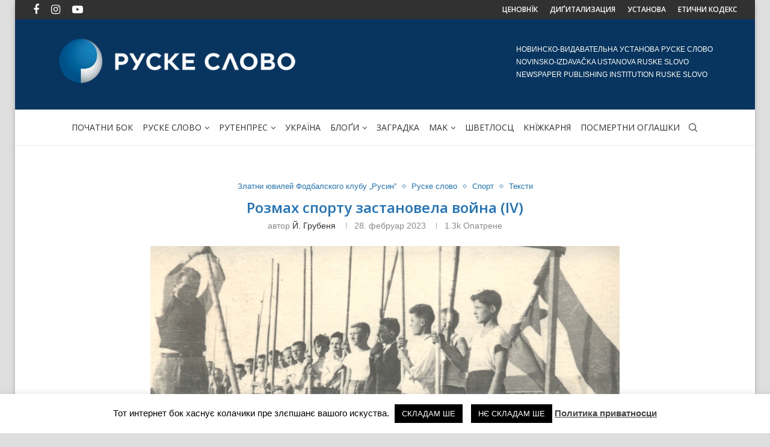

--- FILE ---
content_type: text/html; charset=UTF-8
request_url: https://www.ruskeslovo.com/rozmah-sportu-zastanovela-vojna-iv/
body_size: 98106
content:
<!DOCTYPE html>
<html dir="ltr" lang="sr-RU" prefix="og: https://ogp.me/ns#">
<head>
    <meta charset="UTF-8">
    <meta http-equiv="X-UA-Compatible" content="IE=edge">
    <meta name="viewport" content="width=device-width, initial-scale=1">
    <link rel="profile" href="http://gmpg.org/xfn/11"/>
	        <link rel="shortcut icon" href="https://www.ruskeslovo.com/wp-content/uploads/2016/02/faviconruske.png"
              type="image/x-icon"/>
        <link rel="apple-touch-icon" sizes="180x180" href="https://www.ruskeslovo.com/wp-content/uploads/2016/02/faviconruske.png">
	    <link rel="alternate" type="application/rss+xml" title="Руске слово RSS Feed"
          href="https://www.ruskeslovo.com/feed/"/>
    <link rel="alternate" type="application/atom+xml" title="Руске слово Atom Feed"
          href="https://www.ruskeslovo.com/feed/atom/"/>
    <link rel="pingback" href="https://www.ruskeslovo.com/xmlrpc.php"/>
    <!--[if lt IE 9]>
	<script src="https://www.ruskeslovo.com/wp-content/themes/soledad/js/html5.js"></script>
	<![endif]-->
	<title>Розмах спорту застановела война (IV) | Руске слово</title>
<link rel='preconnect' href='https://fonts.googleapis.com' />
<link rel='preconnect' href='https://fonts.gstatic.com' />
<meta http-equiv='x-dns-prefetch-control' content='on'>
<link rel='dns-prefetch' href='//fonts.googleapis.com' />
<link rel='dns-prefetch' href='//fonts.gstatic.com' />
<link rel='dns-prefetch' href='//s.gravatar.com' />
<link rel='dns-prefetch' href='//www.google-analytics.com' />

		<!-- All in One SEO 4.9.3 - aioseo.com -->
	<meta name="description" content="После початних крочайох и чежких рокох спорт достава свойо место и поставаи у швеце постава вше популарнєйши. По цалим швеце отримовани рижни спортски манифестациї, Олимпийски бависка, першенства. О перших фодбалских рокох, та и спортских активносцох єст мало доступни писани и материялни докази. Перши Руски календар на сримско-бачванскей бешеди видруковани 1921. року. Перше число нашо писаного" />
	<meta name="robots" content="max-image-preview:large" />
	<meta name="author" content="Й. Грубеня"/>
	<link rel="canonical" href="https://www.ruskeslovo.com/rozmah-sportu-zastanovela-vojna-iv/" />
	<meta name="generator" content="All in One SEO (AIOSEO) 4.9.3" />
		<meta property="og:locale" content="en_US" />
		<meta property="og:site_name" content="Руске слово → Новинско-видавательна установа „Руске слово”" />
		<meta property="og:type" content="article" />
		<meta property="og:title" content="Розмах спорту застановела война (IV) | Руске слово" />
		<meta property="og:description" content="После початних крочайох и чежких рокох спорт достава свойо место и поставаи у швеце постава вше популарнєйши. По цалим швеце отримовани рижни спортски манифестациї, Олимпийски бависка, першенства. О перших фодбалских рокох, та и спортских активносцох єст мало доступни писани и материялни докази. Перши Руски календар на сримско-бачванскей бешеди видруковани 1921. року. Перше число нашо писаного" />
		<meta property="og:url" content="https://www.ruskeslovo.com/rozmah-sportu-zastanovela-vojna-iv/" />
		<meta property="og:image" content="https://www.ruskeslovo.com/wp-content/uploads/2023/02/36-Bakov-Jasa-paljicare.jpg" />
		<meta property="og:image:secure_url" content="https://www.ruskeslovo.com/wp-content/uploads/2023/02/36-Bakov-Jasa-paljicare.jpg" />
		<meta property="og:image:width" content="1170" />
		<meta property="og:image:height" content="727" />
		<meta property="article:published_time" content="2023-02-28T08:39:00+00:00" />
		<meta property="article:modified_time" content="2023-03-03T10:48:18+00:00" />
		<meta name="twitter:card" content="summary_large_image" />
		<meta name="twitter:title" content="Розмах спорту застановела война (IV) | Руске слово" />
		<meta name="twitter:description" content="После початних крочайох и чежких рокох спорт достава свойо место и поставаи у швеце постава вше популарнєйши. По цалим швеце отримовани рижни спортски манифестациї, Олимпийски бависка, першенства. О перших фодбалских рокох, та и спортских активносцох єст мало доступни писани и материялни докази. Перши Руски календар на сримско-бачванскей бешеди видруковани 1921. року. Перше число нашо писаного" />
		<meta name="twitter:image" content="https://www.ruskeslovo.com/wp-content/uploads/2023/02/36-Bakov-Jasa-paljicare.jpg" />
		<script type="application/ld+json" class="aioseo-schema">
			{"@context":"https:\/\/schema.org","@graph":[{"@type":"Article","@id":"https:\/\/www.ruskeslovo.com\/rozmah-sportu-zastanovela-vojna-iv\/#article","name":"\u0420\u043e\u0437\u043c\u0430\u0445 \u0441\u043f\u043e\u0440\u0442\u0443 \u0437\u0430\u0441\u0442\u0430\u043d\u043e\u0432\u0435\u043b\u0430 \u0432\u043e\u0439\u043d\u0430 (IV) | \u0420\u0443\u0441\u043a\u0435 \u0441\u043b\u043e\u0432\u043e","headline":"\u0420\u043e\u0437\u043c\u0430\u0445 \u0441\u043f\u043e\u0440\u0442\u0443 \u0437\u0430\u0441\u0442\u0430\u043d\u043e\u0432\u0435\u043b\u0430 \u0432\u043e\u0439\u043d\u0430 (IV)","author":{"@id":"https:\/\/www.ruskeslovo.com\/author\/jasmadm\/#author"},"publisher":{"@id":"https:\/\/www.ruskeslovo.com\/#organization"},"image":{"@type":"ImageObject","url":"https:\/\/www.ruskeslovo.com\/wp-content\/uploads\/2023\/02\/36-Bakov-Jasa-paljicare.jpg","width":1170,"height":727},"datePublished":"2023-02-28T09:39:00+01:00","dateModified":"2023-03-03T11:48:18+01:00","inLanguage":"sr-RU","mainEntityOfPage":{"@id":"https:\/\/www.ruskeslovo.com\/rozmah-sportu-zastanovela-vojna-iv\/#webpage"},"isPartOf":{"@id":"https:\/\/www.ruskeslovo.com\/rozmah-sportu-zastanovela-vojna-iv\/#webpage"},"articleSection":"\u0417\u043b\u0430\u0442\u043d\u0438 \u044e\u0432\u0438\u043b\u0435\u0439 \u0424\u043e\u0434\u0431\u0430\u043b\u0441\u043a\u043e\u0433\u043e \u043a\u043b\u0443\u0431\u0443 \u201e\u0420\u0443\u0441\u0438\u043d\u201d, \u0420\u0443\u0441\u043a\u0435 \u0441\u043b\u043e\u0432\u043e, \u0421\u043f\u043e\u0440\u0442, \u0422\u0435\u043a\u0441\u0442\u0438, \u0437\u043b\u0430\u0442\u043d\u0438 \u044e\u0432\u0438\u043b\u0435\u0439 \u0444\u043e\u0434\u0431\u0430\u043b\u0441\u043a\u043e\u0433\u043e \u043a\u043b\u0443\u0431\u0443 \u0440\u0443\u0441\u0438\u043d, \u0440\u0443\u0441\u043a\u0435 \u0441\u043b\u043e\u0432\u043e, \u0420\u0443\u0441\u043a\u0438 \u041a\u0435\u0440\u0435\u0441\u0442\u0443\u0440, \u0421\u043f\u043e\u0440\u0442"},{"@type":"BreadcrumbList","@id":"https:\/\/www.ruskeslovo.com\/rozmah-sportu-zastanovela-vojna-iv\/#breadcrumblist","itemListElement":[{"@type":"ListItem","@id":"https:\/\/www.ruskeslovo.com#listItem","position":1,"name":"Home","item":"https:\/\/www.ruskeslovo.com","nextItem":{"@type":"ListItem","@id":"https:\/\/www.ruskeslovo.com\/ruske-slovo\/#listItem","name":"\u0420\u0443\u0441\u043a\u0435 \u0441\u043b\u043e\u0432\u043e"}},{"@type":"ListItem","@id":"https:\/\/www.ruskeslovo.com\/ruske-slovo\/#listItem","position":2,"name":"\u0420\u0443\u0441\u043a\u0435 \u0441\u043b\u043e\u0432\u043e","item":"https:\/\/www.ruskeslovo.com\/ruske-slovo\/","nextItem":{"@type":"ListItem","@id":"https:\/\/www.ruskeslovo.com\/ruske-slovo\/rs-sport\/#listItem","name":"\u0421\u043f\u043e\u0440\u0442"},"previousItem":{"@type":"ListItem","@id":"https:\/\/www.ruskeslovo.com#listItem","name":"Home"}},{"@type":"ListItem","@id":"https:\/\/www.ruskeslovo.com\/ruske-slovo\/rs-sport\/#listItem","position":3,"name":"\u0421\u043f\u043e\u0440\u0442","item":"https:\/\/www.ruskeslovo.com\/ruske-slovo\/rs-sport\/","nextItem":{"@type":"ListItem","@id":"https:\/\/www.ruskeslovo.com\/ruske-slovo\/rs-sport\/%d0%b7%d0%bb%d0%b0%d1%82%d0%bd%d0%b8-%d1%8e%d0%b2%d0%b8%d0%bb%d0%b5%d0%b9-%d1%84%d0%be%d0%b4%d0%b1%d0%b0%d0%bb%d1%81%d0%ba%d0%be%d0%b3%d0%be-%d0%ba%d0%bb%d1%83%d0%b1%d1%83-%d1%80%d1%83%d1%81-rp-sport\/#listItem","name":"\u0417\u043b\u0430\u0442\u043d\u0438 \u044e\u0432\u0438\u043b\u0435\u0439 \u0424\u043e\u0434\u0431\u0430\u043b\u0441\u043a\u043e\u0433\u043e \u043a\u043b\u0443\u0431\u0443 \u201e\u0420\u0443\u0441\u0438\u043d\u201d"},"previousItem":{"@type":"ListItem","@id":"https:\/\/www.ruskeslovo.com\/ruske-slovo\/#listItem","name":"\u0420\u0443\u0441\u043a\u0435 \u0441\u043b\u043e\u0432\u043e"}},{"@type":"ListItem","@id":"https:\/\/www.ruskeslovo.com\/ruske-slovo\/rs-sport\/%d0%b7%d0%bb%d0%b0%d1%82%d0%bd%d0%b8-%d1%8e%d0%b2%d0%b8%d0%bb%d0%b5%d0%b9-%d1%84%d0%be%d0%b4%d0%b1%d0%b0%d0%bb%d1%81%d0%ba%d0%be%d0%b3%d0%be-%d0%ba%d0%bb%d1%83%d0%b1%d1%83-%d1%80%d1%83%d1%81-rp-sport\/#listItem","position":4,"name":"\u0417\u043b\u0430\u0442\u043d\u0438 \u044e\u0432\u0438\u043b\u0435\u0439 \u0424\u043e\u0434\u0431\u0430\u043b\u0441\u043a\u043e\u0433\u043e \u043a\u043b\u0443\u0431\u0443 \u201e\u0420\u0443\u0441\u0438\u043d\u201d","item":"https:\/\/www.ruskeslovo.com\/ruske-slovo\/rs-sport\/%d0%b7%d0%bb%d0%b0%d1%82%d0%bd%d0%b8-%d1%8e%d0%b2%d0%b8%d0%bb%d0%b5%d0%b9-%d1%84%d0%be%d0%b4%d0%b1%d0%b0%d0%bb%d1%81%d0%ba%d0%be%d0%b3%d0%be-%d0%ba%d0%bb%d1%83%d0%b1%d1%83-%d1%80%d1%83%d1%81-rp-sport\/","nextItem":{"@type":"ListItem","@id":"https:\/\/www.ruskeslovo.com\/rozmah-sportu-zastanovela-vojna-iv\/#listItem","name":"\u0420\u043e\u0437\u043c\u0430\u0445 \u0441\u043f\u043e\u0440\u0442\u0443 \u0437\u0430\u0441\u0442\u0430\u043d\u043e\u0432\u0435\u043b\u0430 \u0432\u043e\u0439\u043d\u0430 (IV)"},"previousItem":{"@type":"ListItem","@id":"https:\/\/www.ruskeslovo.com\/ruske-slovo\/rs-sport\/#listItem","name":"\u0421\u043f\u043e\u0440\u0442"}},{"@type":"ListItem","@id":"https:\/\/www.ruskeslovo.com\/rozmah-sportu-zastanovela-vojna-iv\/#listItem","position":5,"name":"\u0420\u043e\u0437\u043c\u0430\u0445 \u0441\u043f\u043e\u0440\u0442\u0443 \u0437\u0430\u0441\u0442\u0430\u043d\u043e\u0432\u0435\u043b\u0430 \u0432\u043e\u0439\u043d\u0430 (IV)","previousItem":{"@type":"ListItem","@id":"https:\/\/www.ruskeslovo.com\/ruske-slovo\/rs-sport\/%d0%b7%d0%bb%d0%b0%d1%82%d0%bd%d0%b8-%d1%8e%d0%b2%d0%b8%d0%bb%d0%b5%d0%b9-%d1%84%d0%be%d0%b4%d0%b1%d0%b0%d0%bb%d1%81%d0%ba%d0%be%d0%b3%d0%be-%d0%ba%d0%bb%d1%83%d0%b1%d1%83-%d1%80%d1%83%d1%81-rp-sport\/#listItem","name":"\u0417\u043b\u0430\u0442\u043d\u0438 \u044e\u0432\u0438\u043b\u0435\u0439 \u0424\u043e\u0434\u0431\u0430\u043b\u0441\u043a\u043e\u0433\u043e \u043a\u043b\u0443\u0431\u0443 \u201e\u0420\u0443\u0441\u0438\u043d\u201d"}}]},{"@type":"Organization","@id":"https:\/\/www.ruskeslovo.com\/#organization","name":"\u0420\u0443\u0441\u043a\u0435 \u0441\u043b\u043e\u0432\u043e","description":"\u041d\u043e\u0432\u0438\u043d\u0441\u043a\u043e-\u0432\u0438\u0434\u0430\u0432\u0430\u0442\u0435\u043b\u044c\u043d\u0430 \u0443\u0441\u0442\u0430\u043d\u043e\u0432\u0430 \u201e\u0420\u0443\u0441\u043a\u0435 \u0441\u043b\u043e\u0432\u043e\u201d","url":"https:\/\/www.ruskeslovo.com\/","logo":{"@type":"ImageObject","url":"https:\/\/www.ruskeslovo.com\/wp-content\/uploads\/2023\/02\/Logo-Ruske-Slovo.jpg","@id":"https:\/\/www.ruskeslovo.com\/rozmah-sportu-zastanovela-vojna-iv\/#organizationLogo","width":631,"height":575},"image":{"@id":"https:\/\/www.ruskeslovo.com\/rozmah-sportu-zastanovela-vojna-iv\/#organizationLogo"}},{"@type":"Person","@id":"https:\/\/www.ruskeslovo.com\/author\/jasmadm\/#author","url":"https:\/\/www.ruskeslovo.com\/author\/jasmadm\/","name":"\u0419. \u0413\u0440\u0443\u0431\u0435\u043d\u044f","image":{"@type":"ImageObject","@id":"https:\/\/www.ruskeslovo.com\/rozmah-sportu-zastanovela-vojna-iv\/#authorImage","url":"https:\/\/secure.gravatar.com\/avatar\/c82ad0dccafa5cb9acb082a9855932bb?s=96&d=mm&r=g","width":96,"height":96,"caption":"\u0419. \u0413\u0440\u0443\u0431\u0435\u043d\u044f"}},{"@type":"WebPage","@id":"https:\/\/www.ruskeslovo.com\/rozmah-sportu-zastanovela-vojna-iv\/#webpage","url":"https:\/\/www.ruskeslovo.com\/rozmah-sportu-zastanovela-vojna-iv\/","name":"\u0420\u043e\u0437\u043c\u0430\u0445 \u0441\u043f\u043e\u0440\u0442\u0443 \u0437\u0430\u0441\u0442\u0430\u043d\u043e\u0432\u0435\u043b\u0430 \u0432\u043e\u0439\u043d\u0430 (IV) | \u0420\u0443\u0441\u043a\u0435 \u0441\u043b\u043e\u0432\u043e","description":"\u041f\u043e\u0441\u043b\u0435 \u043f\u043e\u0447\u0430\u0442\u043d\u0438\u0445 \u043a\u0440\u043e\u0447\u0430\u0439\u043e\u0445 \u0438 \u0447\u0435\u0436\u043a\u0438\u0445 \u0440\u043e\u043a\u043e\u0445 \u0441\u043f\u043e\u0440\u0442 \u0434\u043e\u0441\u0442\u0430\u0432\u0430 \u0441\u0432\u043e\u0439\u043e \u043c\u0435\u0441\u0442\u043e \u0438 \u043f\u043e\u0441\u0442\u0430\u0432\u0430\u0438 \u0443 \u0448\u0432\u0435\u0446\u0435 \u043f\u043e\u0441\u0442\u0430\u0432\u0430 \u0432\u0448\u0435 \u043f\u043e\u043f\u0443\u043b\u0430\u0440\u043d\u0454\u0439\u0448\u0438. \u041f\u043e \u0446\u0430\u043b\u0438\u043c \u0448\u0432\u0435\u0446\u0435 \u043e\u0442\u0440\u0438\u043c\u043e\u0432\u0430\u043d\u0438 \u0440\u0438\u0436\u043d\u0438 \u0441\u043f\u043e\u0440\u0442\u0441\u043a\u0438 \u043c\u0430\u043d\u0438\u0444\u0435\u0441\u0442\u0430\u0446\u0438\u0457, \u041e\u043b\u0438\u043c\u043f\u0438\u0439\u0441\u043a\u0438 \u0431\u0430\u0432\u0438\u0441\u043a\u0430, \u043f\u0435\u0440\u0448\u0435\u043d\u0441\u0442\u0432\u0430. \u041e \u043f\u0435\u0440\u0448\u0438\u0445 \u0444\u043e\u0434\u0431\u0430\u043b\u0441\u043a\u0438\u0445 \u0440\u043e\u043a\u043e\u0445, \u0442\u0430 \u0438 \u0441\u043f\u043e\u0440\u0442\u0441\u043a\u0438\u0445 \u0430\u043a\u0442\u0438\u0432\u043d\u043e\u0441\u0446\u043e\u0445 \u0454\u0441\u0442 \u043c\u0430\u043b\u043e \u0434\u043e\u0441\u0442\u0443\u043f\u043d\u0438 \u043f\u0438\u0441\u0430\u043d\u0438 \u0438 \u043c\u0430\u0442\u0435\u0440\u0438\u044f\u043b\u043d\u0438 \u0434\u043e\u043a\u0430\u0437\u0438. \u041f\u0435\u0440\u0448\u0438 \u0420\u0443\u0441\u043a\u0438 \u043a\u0430\u043b\u0435\u043d\u0434\u0430\u0440 \u043d\u0430 \u0441\u0440\u0438\u043c\u0441\u043a\u043e-\u0431\u0430\u0447\u0432\u0430\u043d\u0441\u043a\u0435\u0439 \u0431\u0435\u0448\u0435\u0434\u0438 \u0432\u0438\u0434\u0440\u0443\u043a\u043e\u0432\u0430\u043d\u0438 1921. \u0440\u043e\u043a\u0443. \u041f\u0435\u0440\u0448\u0435 \u0447\u0438\u0441\u043b\u043e \u043d\u0430\u0448\u043e \u043f\u0438\u0441\u0430\u043d\u043e\u0433\u043e","inLanguage":"sr-RU","isPartOf":{"@id":"https:\/\/www.ruskeslovo.com\/#website"},"breadcrumb":{"@id":"https:\/\/www.ruskeslovo.com\/rozmah-sportu-zastanovela-vojna-iv\/#breadcrumblist"},"author":{"@id":"https:\/\/www.ruskeslovo.com\/author\/jasmadm\/#author"},"creator":{"@id":"https:\/\/www.ruskeslovo.com\/author\/jasmadm\/#author"},"image":{"@type":"ImageObject","url":"https:\/\/www.ruskeslovo.com\/wp-content\/uploads\/2023\/02\/36-Bakov-Jasa-paljicare.jpg","@id":"https:\/\/www.ruskeslovo.com\/rozmah-sportu-zastanovela-vojna-iv\/#mainImage","width":1170,"height":727},"primaryImageOfPage":{"@id":"https:\/\/www.ruskeslovo.com\/rozmah-sportu-zastanovela-vojna-iv\/#mainImage"},"datePublished":"2023-02-28T09:39:00+01:00","dateModified":"2023-03-03T11:48:18+01:00"},{"@type":"WebSite","@id":"https:\/\/www.ruskeslovo.com\/#website","url":"https:\/\/www.ruskeslovo.com\/","name":"\u0420\u0443\u0441\u043a\u0435 \u0441\u043b\u043e\u0432\u043e","description":"\u041d\u043e\u0432\u0438\u043d\u0441\u043a\u043e-\u0432\u0438\u0434\u0430\u0432\u0430\u0442\u0435\u043b\u044c\u043d\u0430 \u0443\u0441\u0442\u0430\u043d\u043e\u0432\u0430 \u201e\u0420\u0443\u0441\u043a\u0435 \u0441\u043b\u043e\u0432\u043e\u201d","inLanguage":"sr-RU","publisher":{"@id":"https:\/\/www.ruskeslovo.com\/#organization"}}]}
		</script>
		<!-- All in One SEO -->

<link rel='dns-prefetch' href='//fonts.googleapis.com' />
<link rel="alternate" type="application/rss+xml" title="Руске слово &raquo; Feed" href="https://www.ruskeslovo.com/feed/" />
<link rel="alternate" type="application/rss+xml" title="Руске слово &raquo; Comments Feed" href="https://www.ruskeslovo.com/comments/feed/" />
<script id="wpp-js" src="https://www.ruskeslovo.com/wp-content/plugins/wordpress-popular-posts/assets/js/wpp.min.js?ver=7.3.3" data-sampling="0" data-sampling-rate="100" data-api-url="https://www.ruskeslovo.com/wp-json/wordpress-popular-posts" data-post-id="144626" data-token="7a73ea7596" data-lang="0" data-debug="0" type="text/javascript"></script>
<link rel="alternate" type="application/rss+xml" title="Руске слово &raquo; Розмах спорту застановела война (IV) Comments Feed" href="https://www.ruskeslovo.com/rozmah-sportu-zastanovela-vojna-iv/feed/" />
		<!-- This site uses the Google Analytics by MonsterInsights plugin v9.11.1 - Using Analytics tracking - https://www.monsterinsights.com/ -->
							<script src="//www.googletagmanager.com/gtag/js?id=G-PFWM4F7SM3"  data-cfasync="false" data-wpfc-render="false" type="text/javascript" async></script>
			<script data-cfasync="false" data-wpfc-render="false" type="text/javascript">
				var mi_version = '9.11.1';
				var mi_track_user = true;
				var mi_no_track_reason = '';
								var MonsterInsightsDefaultLocations = {"page_location":"https:\/\/www.ruskeslovo.com\/rozmah-sportu-zastanovela-vojna-iv\/"};
								if ( typeof MonsterInsightsPrivacyGuardFilter === 'function' ) {
					var MonsterInsightsLocations = (typeof MonsterInsightsExcludeQuery === 'object') ? MonsterInsightsPrivacyGuardFilter( MonsterInsightsExcludeQuery ) : MonsterInsightsPrivacyGuardFilter( MonsterInsightsDefaultLocations );
				} else {
					var MonsterInsightsLocations = (typeof MonsterInsightsExcludeQuery === 'object') ? MonsterInsightsExcludeQuery : MonsterInsightsDefaultLocations;
				}

								var disableStrs = [
										'ga-disable-G-PFWM4F7SM3',
									];

				/* Function to detect opted out users */
				function __gtagTrackerIsOptedOut() {
					for (var index = 0; index < disableStrs.length; index++) {
						if (document.cookie.indexOf(disableStrs[index] + '=true') > -1) {
							return true;
						}
					}

					return false;
				}

				/* Disable tracking if the opt-out cookie exists. */
				if (__gtagTrackerIsOptedOut()) {
					for (var index = 0; index < disableStrs.length; index++) {
						window[disableStrs[index]] = true;
					}
				}

				/* Opt-out function */
				function __gtagTrackerOptout() {
					for (var index = 0; index < disableStrs.length; index++) {
						document.cookie = disableStrs[index] + '=true; expires=Thu, 31 Dec 2099 23:59:59 UTC; path=/';
						window[disableStrs[index]] = true;
					}
				}

				if ('undefined' === typeof gaOptout) {
					function gaOptout() {
						__gtagTrackerOptout();
					}
				}
								window.dataLayer = window.dataLayer || [];

				window.MonsterInsightsDualTracker = {
					helpers: {},
					trackers: {},
				};
				if (mi_track_user) {
					function __gtagDataLayer() {
						dataLayer.push(arguments);
					}

					function __gtagTracker(type, name, parameters) {
						if (!parameters) {
							parameters = {};
						}

						if (parameters.send_to) {
							__gtagDataLayer.apply(null, arguments);
							return;
						}

						if (type === 'event') {
														parameters.send_to = monsterinsights_frontend.v4_id;
							var hookName = name;
							if (typeof parameters['event_category'] !== 'undefined') {
								hookName = parameters['event_category'] + ':' + name;
							}

							if (typeof MonsterInsightsDualTracker.trackers[hookName] !== 'undefined') {
								MonsterInsightsDualTracker.trackers[hookName](parameters);
							} else {
								__gtagDataLayer('event', name, parameters);
							}
							
						} else {
							__gtagDataLayer.apply(null, arguments);
						}
					}

					__gtagTracker('js', new Date());
					__gtagTracker('set', {
						'developer_id.dZGIzZG': true,
											});
					if ( MonsterInsightsLocations.page_location ) {
						__gtagTracker('set', MonsterInsightsLocations);
					}
										__gtagTracker('config', 'G-PFWM4F7SM3', {"forceSSL":"true","link_attribution":"true"} );
										window.gtag = __gtagTracker;										(function () {
						/* https://developers.google.com/analytics/devguides/collection/analyticsjs/ */
						/* ga and __gaTracker compatibility shim. */
						var noopfn = function () {
							return null;
						};
						var newtracker = function () {
							return new Tracker();
						};
						var Tracker = function () {
							return null;
						};
						var p = Tracker.prototype;
						p.get = noopfn;
						p.set = noopfn;
						p.send = function () {
							var args = Array.prototype.slice.call(arguments);
							args.unshift('send');
							__gaTracker.apply(null, args);
						};
						var __gaTracker = function () {
							var len = arguments.length;
							if (len === 0) {
								return;
							}
							var f = arguments[len - 1];
							if (typeof f !== 'object' || f === null || typeof f.hitCallback !== 'function') {
								if ('send' === arguments[0]) {
									var hitConverted, hitObject = false, action;
									if ('event' === arguments[1]) {
										if ('undefined' !== typeof arguments[3]) {
											hitObject = {
												'eventAction': arguments[3],
												'eventCategory': arguments[2],
												'eventLabel': arguments[4],
												'value': arguments[5] ? arguments[5] : 1,
											}
										}
									}
									if ('pageview' === arguments[1]) {
										if ('undefined' !== typeof arguments[2]) {
											hitObject = {
												'eventAction': 'page_view',
												'page_path': arguments[2],
											}
										}
									}
									if (typeof arguments[2] === 'object') {
										hitObject = arguments[2];
									}
									if (typeof arguments[5] === 'object') {
										Object.assign(hitObject, arguments[5]);
									}
									if ('undefined' !== typeof arguments[1].hitType) {
										hitObject = arguments[1];
										if ('pageview' === hitObject.hitType) {
											hitObject.eventAction = 'page_view';
										}
									}
									if (hitObject) {
										action = 'timing' === arguments[1].hitType ? 'timing_complete' : hitObject.eventAction;
										hitConverted = mapArgs(hitObject);
										__gtagTracker('event', action, hitConverted);
									}
								}
								return;
							}

							function mapArgs(args) {
								var arg, hit = {};
								var gaMap = {
									'eventCategory': 'event_category',
									'eventAction': 'event_action',
									'eventLabel': 'event_label',
									'eventValue': 'event_value',
									'nonInteraction': 'non_interaction',
									'timingCategory': 'event_category',
									'timingVar': 'name',
									'timingValue': 'value',
									'timingLabel': 'event_label',
									'page': 'page_path',
									'location': 'page_location',
									'title': 'page_title',
									'referrer' : 'page_referrer',
								};
								for (arg in args) {
																		if (!(!args.hasOwnProperty(arg) || !gaMap.hasOwnProperty(arg))) {
										hit[gaMap[arg]] = args[arg];
									} else {
										hit[arg] = args[arg];
									}
								}
								return hit;
							}

							try {
								f.hitCallback();
							} catch (ex) {
							}
						};
						__gaTracker.create = newtracker;
						__gaTracker.getByName = newtracker;
						__gaTracker.getAll = function () {
							return [];
						};
						__gaTracker.remove = noopfn;
						__gaTracker.loaded = true;
						window['__gaTracker'] = __gaTracker;
					})();
									} else {
										console.log("");
					(function () {
						function __gtagTracker() {
							return null;
						}

						window['__gtagTracker'] = __gtagTracker;
						window['gtag'] = __gtagTracker;
					})();
									}
			</script>
							<!-- / Google Analytics by MonsterInsights -->
		<script type="text/javascript">
window._wpemojiSettings = {"baseUrl":"https:\/\/s.w.org\/images\/core\/emoji\/14.0.0\/72x72\/","ext":".png","svgUrl":"https:\/\/s.w.org\/images\/core\/emoji\/14.0.0\/svg\/","svgExt":".svg","source":{"concatemoji":"https:\/\/www.ruskeslovo.com\/wp-includes\/js\/wp-emoji-release.min.js?ver=3d67c4cb3cf25f4859afb16f73ffddb4"}};
/*! This file is auto-generated */
!function(e,a,t){var n,r,o,i=a.createElement("canvas"),p=i.getContext&&i.getContext("2d");function s(e,t){var a=String.fromCharCode,e=(p.clearRect(0,0,i.width,i.height),p.fillText(a.apply(this,e),0,0),i.toDataURL());return p.clearRect(0,0,i.width,i.height),p.fillText(a.apply(this,t),0,0),e===i.toDataURL()}function c(e){var t=a.createElement("script");t.src=e,t.defer=t.type="text/javascript",a.getElementsByTagName("head")[0].appendChild(t)}for(o=Array("flag","emoji"),t.supports={everything:!0,everythingExceptFlag:!0},r=0;r<o.length;r++)t.supports[o[r]]=function(e){if(p&&p.fillText)switch(p.textBaseline="top",p.font="600 32px Arial",e){case"flag":return s([127987,65039,8205,9895,65039],[127987,65039,8203,9895,65039])?!1:!s([55356,56826,55356,56819],[55356,56826,8203,55356,56819])&&!s([55356,57332,56128,56423,56128,56418,56128,56421,56128,56430,56128,56423,56128,56447],[55356,57332,8203,56128,56423,8203,56128,56418,8203,56128,56421,8203,56128,56430,8203,56128,56423,8203,56128,56447]);case"emoji":return!s([129777,127995,8205,129778,127999],[129777,127995,8203,129778,127999])}return!1}(o[r]),t.supports.everything=t.supports.everything&&t.supports[o[r]],"flag"!==o[r]&&(t.supports.everythingExceptFlag=t.supports.everythingExceptFlag&&t.supports[o[r]]);t.supports.everythingExceptFlag=t.supports.everythingExceptFlag&&!t.supports.flag,t.DOMReady=!1,t.readyCallback=function(){t.DOMReady=!0},t.supports.everything||(n=function(){t.readyCallback()},a.addEventListener?(a.addEventListener("DOMContentLoaded",n,!1),e.addEventListener("load",n,!1)):(e.attachEvent("onload",n),a.attachEvent("onreadystatechange",function(){"complete"===a.readyState&&t.readyCallback()})),(e=t.source||{}).concatemoji?c(e.concatemoji):e.wpemoji&&e.twemoji&&(c(e.twemoji),c(e.wpemoji)))}(window,document,window._wpemojiSettings);
</script>
<style type="text/css">
img.wp-smiley,
img.emoji {
	display: inline !important;
	border: none !important;
	box-shadow: none !important;
	height: 1em !important;
	width: 1em !important;
	margin: 0 0.07em !important;
	vertical-align: -0.1em !important;
	background: none !important;
	padding: 0 !important;
}
</style>
	
<link rel='stylesheet' id='wp-block-library-css' href='https://www.ruskeslovo.com/wp-includes/css/dist/block-library/style.min.css?ver=3d67c4cb3cf25f4859afb16f73ffddb4' type='text/css' media='all' />
<style id='wp-block-library-theme-inline-css' type='text/css'>
.wp-block-audio figcaption{color:#555;font-size:13px;text-align:center}.is-dark-theme .wp-block-audio figcaption{color:hsla(0,0%,100%,.65)}.wp-block-audio{margin:0 0 1em}.wp-block-code{border:1px solid #ccc;border-radius:4px;font-family:Menlo,Consolas,monaco,monospace;padding:.8em 1em}.wp-block-embed figcaption{color:#555;font-size:13px;text-align:center}.is-dark-theme .wp-block-embed figcaption{color:hsla(0,0%,100%,.65)}.wp-block-embed{margin:0 0 1em}.blocks-gallery-caption{color:#555;font-size:13px;text-align:center}.is-dark-theme .blocks-gallery-caption{color:hsla(0,0%,100%,.65)}.wp-block-image figcaption{color:#555;font-size:13px;text-align:center}.is-dark-theme .wp-block-image figcaption{color:hsla(0,0%,100%,.65)}.wp-block-image{margin:0 0 1em}.wp-block-pullquote{border-top:4px solid;border-bottom:4px solid;margin-bottom:1.75em;color:currentColor}.wp-block-pullquote__citation,.wp-block-pullquote cite,.wp-block-pullquote footer{color:currentColor;text-transform:uppercase;font-size:.8125em;font-style:normal}.wp-block-quote{border-left:.25em solid;margin:0 0 1.75em;padding-left:1em}.wp-block-quote cite,.wp-block-quote footer{color:currentColor;font-size:.8125em;position:relative;font-style:normal}.wp-block-quote.has-text-align-right{border-left:none;border-right:.25em solid;padding-left:0;padding-right:1em}.wp-block-quote.has-text-align-center{border:none;padding-left:0}.wp-block-quote.is-large,.wp-block-quote.is-style-large,.wp-block-quote.is-style-plain{border:none}.wp-block-search .wp-block-search__label{font-weight:700}.wp-block-search__button{border:1px solid #ccc;padding:.375em .625em}:where(.wp-block-group.has-background){padding:1.25em 2.375em}.wp-block-separator.has-css-opacity{opacity:.4}.wp-block-separator{border:none;border-bottom:2px solid;margin-left:auto;margin-right:auto}.wp-block-separator.has-alpha-channel-opacity{opacity:1}.wp-block-separator:not(.is-style-wide):not(.is-style-dots){width:100px}.wp-block-separator.has-background:not(.is-style-dots){border-bottom:none;height:1px}.wp-block-separator.has-background:not(.is-style-wide):not(.is-style-dots){height:2px}.wp-block-table{margin:"0 0 1em 0"}.wp-block-table thead{border-bottom:3px solid}.wp-block-table tfoot{border-top:3px solid}.wp-block-table td,.wp-block-table th{word-break:normal}.wp-block-table figcaption{color:#555;font-size:13px;text-align:center}.is-dark-theme .wp-block-table figcaption{color:hsla(0,0%,100%,.65)}.wp-block-video figcaption{color:#555;font-size:13px;text-align:center}.is-dark-theme .wp-block-video figcaption{color:hsla(0,0%,100%,.65)}.wp-block-video{margin:0 0 1em}.wp-block-template-part.has-background{padding:1.25em 2.375em;margin-top:0;margin-bottom:0}
</style>
<link rel='stylesheet' id='aioseo/css/src/vue/standalone/blocks/table-of-contents/global.scss-css' href='https://www.ruskeslovo.com/wp-content/plugins/all-in-one-seo-pack/dist/Lite/assets/css/table-of-contents/global.e90f6d47.css?ver=4.9.3' type='text/css' media='all' />
<link rel='stylesheet' id='classic-theme-styles-css' href='https://www.ruskeslovo.com/wp-includes/css/classic-themes.min.css?ver=1' type='text/css' media='all' />
<style id='global-styles-inline-css' type='text/css'>
body{--wp--preset--color--black: #000000;--wp--preset--color--cyan-bluish-gray: #abb8c3;--wp--preset--color--white: #ffffff;--wp--preset--color--pale-pink: #f78da7;--wp--preset--color--vivid-red: #cf2e2e;--wp--preset--color--luminous-vivid-orange: #ff6900;--wp--preset--color--luminous-vivid-amber: #fcb900;--wp--preset--color--light-green-cyan: #7bdcb5;--wp--preset--color--vivid-green-cyan: #00d084;--wp--preset--color--pale-cyan-blue: #8ed1fc;--wp--preset--color--vivid-cyan-blue: #0693e3;--wp--preset--color--vivid-purple: #9b51e0;--wp--preset--gradient--vivid-cyan-blue-to-vivid-purple: linear-gradient(135deg,rgba(6,147,227,1) 0%,rgb(155,81,224) 100%);--wp--preset--gradient--light-green-cyan-to-vivid-green-cyan: linear-gradient(135deg,rgb(122,220,180) 0%,rgb(0,208,130) 100%);--wp--preset--gradient--luminous-vivid-amber-to-luminous-vivid-orange: linear-gradient(135deg,rgba(252,185,0,1) 0%,rgba(255,105,0,1) 100%);--wp--preset--gradient--luminous-vivid-orange-to-vivid-red: linear-gradient(135deg,rgba(255,105,0,1) 0%,rgb(207,46,46) 100%);--wp--preset--gradient--very-light-gray-to-cyan-bluish-gray: linear-gradient(135deg,rgb(238,238,238) 0%,rgb(169,184,195) 100%);--wp--preset--gradient--cool-to-warm-spectrum: linear-gradient(135deg,rgb(74,234,220) 0%,rgb(151,120,209) 20%,rgb(207,42,186) 40%,rgb(238,44,130) 60%,rgb(251,105,98) 80%,rgb(254,248,76) 100%);--wp--preset--gradient--blush-light-purple: linear-gradient(135deg,rgb(255,206,236) 0%,rgb(152,150,240) 100%);--wp--preset--gradient--blush-bordeaux: linear-gradient(135deg,rgb(254,205,165) 0%,rgb(254,45,45) 50%,rgb(107,0,62) 100%);--wp--preset--gradient--luminous-dusk: linear-gradient(135deg,rgb(255,203,112) 0%,rgb(199,81,192) 50%,rgb(65,88,208) 100%);--wp--preset--gradient--pale-ocean: linear-gradient(135deg,rgb(255,245,203) 0%,rgb(182,227,212) 50%,rgb(51,167,181) 100%);--wp--preset--gradient--electric-grass: linear-gradient(135deg,rgb(202,248,128) 0%,rgb(113,206,126) 100%);--wp--preset--gradient--midnight: linear-gradient(135deg,rgb(2,3,129) 0%,rgb(40,116,252) 100%);--wp--preset--duotone--dark-grayscale: url('#wp-duotone-dark-grayscale');--wp--preset--duotone--grayscale: url('#wp-duotone-grayscale');--wp--preset--duotone--purple-yellow: url('#wp-duotone-purple-yellow');--wp--preset--duotone--blue-red: url('#wp-duotone-blue-red');--wp--preset--duotone--midnight: url('#wp-duotone-midnight');--wp--preset--duotone--magenta-yellow: url('#wp-duotone-magenta-yellow');--wp--preset--duotone--purple-green: url('#wp-duotone-purple-green');--wp--preset--duotone--blue-orange: url('#wp-duotone-blue-orange');--wp--preset--font-size--small: 12px;--wp--preset--font-size--medium: 20px;--wp--preset--font-size--large: 32px;--wp--preset--font-size--x-large: 42px;--wp--preset--font-size--normal: 14px;--wp--preset--font-size--huge: 42px;--wp--preset--spacing--20: 0.44rem;--wp--preset--spacing--30: 0.67rem;--wp--preset--spacing--40: 1rem;--wp--preset--spacing--50: 1.5rem;--wp--preset--spacing--60: 2.25rem;--wp--preset--spacing--70: 3.38rem;--wp--preset--spacing--80: 5.06rem;}:where(.is-layout-flex){gap: 0.5em;}body .is-layout-flow > .alignleft{float: left;margin-inline-start: 0;margin-inline-end: 2em;}body .is-layout-flow > .alignright{float: right;margin-inline-start: 2em;margin-inline-end: 0;}body .is-layout-flow > .aligncenter{margin-left: auto !important;margin-right: auto !important;}body .is-layout-constrained > .alignleft{float: left;margin-inline-start: 0;margin-inline-end: 2em;}body .is-layout-constrained > .alignright{float: right;margin-inline-start: 2em;margin-inline-end: 0;}body .is-layout-constrained > .aligncenter{margin-left: auto !important;margin-right: auto !important;}body .is-layout-constrained > :where(:not(.alignleft):not(.alignright):not(.alignfull)){max-width: var(--wp--style--global--content-size);margin-left: auto !important;margin-right: auto !important;}body .is-layout-constrained > .alignwide{max-width: var(--wp--style--global--wide-size);}body .is-layout-flex{display: flex;}body .is-layout-flex{flex-wrap: wrap;align-items: center;}body .is-layout-flex > *{margin: 0;}:where(.wp-block-columns.is-layout-flex){gap: 2em;}.has-black-color{color: var(--wp--preset--color--black) !important;}.has-cyan-bluish-gray-color{color: var(--wp--preset--color--cyan-bluish-gray) !important;}.has-white-color{color: var(--wp--preset--color--white) !important;}.has-pale-pink-color{color: var(--wp--preset--color--pale-pink) !important;}.has-vivid-red-color{color: var(--wp--preset--color--vivid-red) !important;}.has-luminous-vivid-orange-color{color: var(--wp--preset--color--luminous-vivid-orange) !important;}.has-luminous-vivid-amber-color{color: var(--wp--preset--color--luminous-vivid-amber) !important;}.has-light-green-cyan-color{color: var(--wp--preset--color--light-green-cyan) !important;}.has-vivid-green-cyan-color{color: var(--wp--preset--color--vivid-green-cyan) !important;}.has-pale-cyan-blue-color{color: var(--wp--preset--color--pale-cyan-blue) !important;}.has-vivid-cyan-blue-color{color: var(--wp--preset--color--vivid-cyan-blue) !important;}.has-vivid-purple-color{color: var(--wp--preset--color--vivid-purple) !important;}.has-black-background-color{background-color: var(--wp--preset--color--black) !important;}.has-cyan-bluish-gray-background-color{background-color: var(--wp--preset--color--cyan-bluish-gray) !important;}.has-white-background-color{background-color: var(--wp--preset--color--white) !important;}.has-pale-pink-background-color{background-color: var(--wp--preset--color--pale-pink) !important;}.has-vivid-red-background-color{background-color: var(--wp--preset--color--vivid-red) !important;}.has-luminous-vivid-orange-background-color{background-color: var(--wp--preset--color--luminous-vivid-orange) !important;}.has-luminous-vivid-amber-background-color{background-color: var(--wp--preset--color--luminous-vivid-amber) !important;}.has-light-green-cyan-background-color{background-color: var(--wp--preset--color--light-green-cyan) !important;}.has-vivid-green-cyan-background-color{background-color: var(--wp--preset--color--vivid-green-cyan) !important;}.has-pale-cyan-blue-background-color{background-color: var(--wp--preset--color--pale-cyan-blue) !important;}.has-vivid-cyan-blue-background-color{background-color: var(--wp--preset--color--vivid-cyan-blue) !important;}.has-vivid-purple-background-color{background-color: var(--wp--preset--color--vivid-purple) !important;}.has-black-border-color{border-color: var(--wp--preset--color--black) !important;}.has-cyan-bluish-gray-border-color{border-color: var(--wp--preset--color--cyan-bluish-gray) !important;}.has-white-border-color{border-color: var(--wp--preset--color--white) !important;}.has-pale-pink-border-color{border-color: var(--wp--preset--color--pale-pink) !important;}.has-vivid-red-border-color{border-color: var(--wp--preset--color--vivid-red) !important;}.has-luminous-vivid-orange-border-color{border-color: var(--wp--preset--color--luminous-vivid-orange) !important;}.has-luminous-vivid-amber-border-color{border-color: var(--wp--preset--color--luminous-vivid-amber) !important;}.has-light-green-cyan-border-color{border-color: var(--wp--preset--color--light-green-cyan) !important;}.has-vivid-green-cyan-border-color{border-color: var(--wp--preset--color--vivid-green-cyan) !important;}.has-pale-cyan-blue-border-color{border-color: var(--wp--preset--color--pale-cyan-blue) !important;}.has-vivid-cyan-blue-border-color{border-color: var(--wp--preset--color--vivid-cyan-blue) !important;}.has-vivid-purple-border-color{border-color: var(--wp--preset--color--vivid-purple) !important;}.has-vivid-cyan-blue-to-vivid-purple-gradient-background{background: var(--wp--preset--gradient--vivid-cyan-blue-to-vivid-purple) !important;}.has-light-green-cyan-to-vivid-green-cyan-gradient-background{background: var(--wp--preset--gradient--light-green-cyan-to-vivid-green-cyan) !important;}.has-luminous-vivid-amber-to-luminous-vivid-orange-gradient-background{background: var(--wp--preset--gradient--luminous-vivid-amber-to-luminous-vivid-orange) !important;}.has-luminous-vivid-orange-to-vivid-red-gradient-background{background: var(--wp--preset--gradient--luminous-vivid-orange-to-vivid-red) !important;}.has-very-light-gray-to-cyan-bluish-gray-gradient-background{background: var(--wp--preset--gradient--very-light-gray-to-cyan-bluish-gray) !important;}.has-cool-to-warm-spectrum-gradient-background{background: var(--wp--preset--gradient--cool-to-warm-spectrum) !important;}.has-blush-light-purple-gradient-background{background: var(--wp--preset--gradient--blush-light-purple) !important;}.has-blush-bordeaux-gradient-background{background: var(--wp--preset--gradient--blush-bordeaux) !important;}.has-luminous-dusk-gradient-background{background: var(--wp--preset--gradient--luminous-dusk) !important;}.has-pale-ocean-gradient-background{background: var(--wp--preset--gradient--pale-ocean) !important;}.has-electric-grass-gradient-background{background: var(--wp--preset--gradient--electric-grass) !important;}.has-midnight-gradient-background{background: var(--wp--preset--gradient--midnight) !important;}.has-small-font-size{font-size: var(--wp--preset--font-size--small) !important;}.has-medium-font-size{font-size: var(--wp--preset--font-size--medium) !important;}.has-large-font-size{font-size: var(--wp--preset--font-size--large) !important;}.has-x-large-font-size{font-size: var(--wp--preset--font-size--x-large) !important;}
.wp-block-navigation a:where(:not(.wp-element-button)){color: inherit;}
:where(.wp-block-columns.is-layout-flex){gap: 2em;}
.wp-block-pullquote{font-size: 1.5em;line-height: 1.6;}
</style>
<link rel='stylesheet' id='cookie-law-info-css' href='https://www.ruskeslovo.com/wp-content/plugins/cookie-law-info/legacy/public/css/cookie-law-info-public.css?ver=3.3.9.1' type='text/css' media='all' />
<link rel='stylesheet' id='cookie-law-info-gdpr-css' href='https://www.ruskeslovo.com/wp-content/plugins/cookie-law-info/legacy/public/css/cookie-law-info-gdpr.css?ver=3.3.9.1' type='text/css' media='all' />
<link rel='stylesheet' id='responsive-lightbox-swipebox-css' href='https://www.ruskeslovo.com/wp-content/plugins/responsive-lightbox/assets/swipebox/swipebox.min.css?ver=1.5.2' type='text/css' media='all' />
<link rel='stylesheet' id='wordpress-popular-posts-css-css' href='https://www.ruskeslovo.com/wp-content/plugins/wordpress-popular-posts/assets/css/wpp.css?ver=7.3.3' type='text/css' media='all' />
<link rel='stylesheet' id='penci-fonts-css' href='https://fonts.googleapis.com/css?family=Open+Sans%3A300%2C300italic%2C400%2C400italic%2C500%2C500italic%2C600%2C600italic%2C700%2C700italic%2C800%2C800italic%26subset%3Dlatin%2Ccyrillic%2Ccyrillic-ext%2Cgreek%2Cgreek-ext%2Clatin-ext&#038;display=swap&#038;ver=8.2.8' type='text/css' media='all' />
<link rel='stylesheet' id='penci-main-style-css' href='https://www.ruskeslovo.com/wp-content/themes/soledad/main.css?ver=8.2.8' type='text/css' media='all' />
<link rel='stylesheet' id='penci-font-awesomeold-css' href='https://www.ruskeslovo.com/wp-content/themes/soledad/css/font-awesome.4.7.0.swap.min.css?ver=4.7.0' type='text/css' media='all' />
<link rel='stylesheet' id='penci_icon-css' href='https://www.ruskeslovo.com/wp-content/themes/soledad/css/penci-icon.css?ver=8.2.8' type='text/css' media='all' />
<link rel='stylesheet' id='penci_style-css' href='https://www.ruskeslovo.com/wp-content/themes/soledad/style.css?ver=8.2.8' type='text/css' media='all' />
<link rel='stylesheet' id='penci_social_counter-css' href='https://www.ruskeslovo.com/wp-content/themes/soledad/css/social-counter.css?ver=8.2.8' type='text/css' media='all' />
<link rel='stylesheet' id='dflip-style-css' href='https://www.ruskeslovo.com/wp-content/plugins/3d-flipbook-dflip-lite/assets/css/dflip.min.css?ver=2.4.20' type='text/css' media='all' />
<script type='text/javascript' src='https://www.ruskeslovo.com/wp-content/plugins/google-analytics-for-wordpress/assets/js/frontend-gtag.min.js?ver=9.11.1' id='monsterinsights-frontend-script-js'></script>
<script data-cfasync="false" data-wpfc-render="false" type="text/javascript" id='monsterinsights-frontend-script-js-extra'>/* <![CDATA[ */
var monsterinsights_frontend = {"js_events_tracking":"true","download_extensions":"doc,pdf,ppt,zip,xls,docx,pptx,xlsx","inbound_paths":"[{\"path\":\"\\\/go\\\/\",\"label\":\"affiliate\"},{\"path\":\"\\\/recommend\\\/\",\"label\":\"affiliate\"}]","home_url":"https:\/\/www.ruskeslovo.com","hash_tracking":"false","v4_id":"G-PFWM4F7SM3"};/* ]]> */
</script>
<script type='text/javascript' src='https://www.ruskeslovo.com/wp-includes/js/jquery/jquery.min.js?ver=3.6.1' id='jquery-core-js'></script>
<script type='text/javascript' src='https://www.ruskeslovo.com/wp-includes/js/jquery/jquery-migrate.min.js?ver=3.3.2' id='jquery-migrate-js'></script>
<script type='text/javascript' id='cookie-law-info-js-extra'>
/* <![CDATA[ */
var Cli_Data = {"nn_cookie_ids":[],"cookielist":[],"non_necessary_cookies":[],"ccpaEnabled":"","ccpaRegionBased":"","ccpaBarEnabled":"","strictlyEnabled":["necessary","obligatoire"],"ccpaType":"gdpr","js_blocking":"","custom_integration":"","triggerDomRefresh":"","secure_cookies":""};
var cli_cookiebar_settings = {"animate_speed_hide":"500","animate_speed_show":"500","background":"#FFF","border":"#b1a6a6c2","border_on":"","button_1_button_colour":"#000","button_1_button_hover":"#000000","button_1_link_colour":"#fff","button_1_as_button":"1","button_1_new_win":"","button_2_button_colour":"#333","button_2_button_hover":"#292929","button_2_link_colour":"#444","button_2_as_button":"","button_2_hidebar":"","button_3_button_colour":"#000","button_3_button_hover":"#000000","button_3_link_colour":"#fff","button_3_as_button":"1","button_3_new_win":"","button_4_button_colour":"#000","button_4_button_hover":"#000000","button_4_link_colour":"#62a329","button_4_as_button":"","button_7_button_colour":"#61a229","button_7_button_hover":"#4e8221","button_7_link_colour":"#fff","button_7_as_button":"1","button_7_new_win":"","font_family":"inherit","header_fix":"","notify_animate_hide":"1","notify_animate_show":"","notify_div_id":"#cookie-law-info-bar","notify_position_horizontal":"right","notify_position_vertical":"bottom","scroll_close":"","scroll_close_reload":"","accept_close_reload":"","reject_close_reload":"","showagain_tab":"","showagain_background":"#fff","showagain_border":"#000","showagain_div_id":"#cookie-law-info-again","showagain_x_position":"100px","text":"#000","show_once_yn":"","show_once":"10000","logging_on":"","as_popup":"","popup_overlay":"1","bar_heading_text":"","cookie_bar_as":"banner","popup_showagain_position":"bottom-right","widget_position":"left"};
var log_object = {"ajax_url":"https:\/\/www.ruskeslovo.com\/wp-admin\/admin-ajax.php"};
/* ]]> */
</script>
<script type='text/javascript' src='https://www.ruskeslovo.com/wp-content/plugins/cookie-law-info/legacy/public/js/cookie-law-info-public.js?ver=3.3.9.1' id='cookie-law-info-js'></script>
<script type='text/javascript' src='https://www.ruskeslovo.com/wp-content/plugins/responsive-lightbox/assets/infinitescroll/infinite-scroll.pkgd.min.js?ver=4.0.1' id='responsive-lightbox-infinite-scroll-js'></script>
<link rel="https://api.w.org/" href="https://www.ruskeslovo.com/wp-json/" /><link rel="alternate" type="application/json" href="https://www.ruskeslovo.com/wp-json/wp/v2/posts/144626" /><link rel="EditURI" type="application/rsd+xml" title="RSD" href="https://www.ruskeslovo.com/xmlrpc.php?rsd" />
<link rel="wlwmanifest" type="application/wlwmanifest+xml" href="https://www.ruskeslovo.com/wp-includes/wlwmanifest.xml" />

<link rel='shortlink' href='https://www.ruskeslovo.com/?p=144626' />
<link rel="alternate" type="application/json+oembed" href="https://www.ruskeslovo.com/wp-json/oembed/1.0/embed?url=https%3A%2F%2Fwww.ruskeslovo.com%2Frozmah-sportu-zastanovela-vojna-iv%2F" />
<link rel="alternate" type="text/xml+oembed" href="https://www.ruskeslovo.com/wp-json/oembed/1.0/embed?url=https%3A%2F%2Fwww.ruskeslovo.com%2Frozmah-sportu-zastanovela-vojna-iv%2F&#038;format=xml" />
<script>var portfolioDataJs = portfolioDataJs || [];</script>            <style id="wpp-loading-animation-styles">@-webkit-keyframes bgslide{from{background-position-x:0}to{background-position-x:-200%}}@keyframes bgslide{from{background-position-x:0}to{background-position-x:-200%}}.wpp-widget-block-placeholder,.wpp-shortcode-placeholder{margin:0 auto;width:60px;height:3px;background:#dd3737;background:linear-gradient(90deg,#dd3737 0%,#571313 10%,#dd3737 100%);background-size:200% auto;border-radius:3px;-webkit-animation:bgslide 1s infinite linear;animation:bgslide 1s infinite linear}</style>
            <style id="penci-custom-style" type="text/css">body{ --pcbg-cl: #fff; --pctext-cl: #313131; --pcborder-cl: #dedede; --pcheading-cl: #313131; --pcmeta-cl: #888888; --pcaccent-cl: #6eb48c; --pcbody-font: 'PT Serif', serif; --pchead-font: 'Raleway', sans-serif; --pchead-wei: bold; } .single.penci-body-single-style-5 #header, .single.penci-body-single-style-6 #header, .single.penci-body-single-style-10 #header, .single.penci-body-single-style-5 .pc-wrapbuilder-header, .single.penci-body-single-style-6 .pc-wrapbuilder-header, .single.penci-body-single-style-10 .pc-wrapbuilder-header { --pchd-mg: 40px; } .fluid-width-video-wrapper > div { position: absolute; left: 0; right: 0; top: 0; width: 100%; height: 100%; } .yt-video-place { position: relative; text-align: center; } .yt-video-place.embed-responsive .start-video { display: block; top: 0; left: 0; bottom: 0; right: 0; position: absolute; transform: none; } .yt-video-place.embed-responsive .start-video img { margin: 0; padding: 0; top: 50%; display: inline-block; position: absolute; left: 50%; transform: translate(-50%, -50%); width: 68px; height: auto; } body { --pchead-font: 'Open Sans', sans-serif; } body { --pcbody-font: Tahoma, Geneva, sans-serif; } p{ line-height: 1.8; } .penci-hide-tagupdated{ display: none !important; } body, .widget ul li a{ font-size: 16px; } .widget ul li, .post-entry, p, .post-entry p { font-size: 16px; line-height: 1.8; } body { --pchead-wei: 600; } .featured-area .penci-image-holder, .featured-area .penci-slider4-overlay, .featured-area .penci-slide-overlay .overlay-link, .featured-style-29 .featured-slider-overlay, .penci-slider38-overlay{ border-radius: ; -webkit-border-radius: ; } .penci-featured-content-right:before{ border-top-right-radius: ; border-bottom-right-radius: ; } .penci-flat-overlay .penci-slide-overlay .penci-mag-featured-content:before{ border-bottom-left-radius: ; border-bottom-right-radius: ; } .container-single .post-image{ border-radius: ; -webkit-border-radius: ; } .penci-mega-thumbnail .penci-image-holder{ border-radius: ; -webkit-border-radius: ; } body.penci-body-boxed { background-color:#dedede; } body.penci-body-boxed { background-repeat:repeat; } body.penci-body-boxed { background-attachment:scroll; } body.penci-body-boxed { background-size:auto; } #header .inner-header .container { padding:10px 0; } body{ --pcaccent-cl: #1e73be; } .penci-menuhbg-toggle:hover .lines-button:after, .penci-menuhbg-toggle:hover .penci-lines:before, .penci-menuhbg-toggle:hover .penci-lines:after,.tags-share-box.tags-share-box-s2 .post-share-plike,.penci-video_playlist .penci-playlist-title,.pencisc-column-2.penci-video_playlist .penci-video-nav .playlist-panel-item, .pencisc-column-1.penci-video_playlist .penci-video-nav .playlist-panel-item,.penci-video_playlist .penci-custom-scroll::-webkit-scrollbar-thumb, .pencisc-button, .post-entry .pencisc-button, .penci-dropcap-box, .penci-dropcap-circle, .penci-login-register input[type="submit"]:hover, .penci-ld .penci-ldin:before, .penci-ldspinner > div{ background: #1e73be; } a, .post-entry .penci-portfolio-filter ul li a:hover, .penci-portfolio-filter ul li a:hover, .penci-portfolio-filter ul li.active a, .post-entry .penci-portfolio-filter ul li.active a, .penci-countdown .countdown-amount, .archive-box h1, .post-entry a, .container.penci-breadcrumb span a:hover,.container.penci-breadcrumb a:hover, .post-entry blockquote:before, .post-entry blockquote cite, .post-entry blockquote .author, .wpb_text_column blockquote:before, .wpb_text_column blockquote cite, .wpb_text_column blockquote .author, .penci-pagination a:hover, ul.penci-topbar-menu > li a:hover, div.penci-topbar-menu > ul > li a:hover, .penci-recipe-heading a.penci-recipe-print,.penci-review-metas .penci-review-btnbuy, .main-nav-social a:hover, .widget-social .remove-circle a:hover i, .penci-recipe-index .cat > a.penci-cat-name, #bbpress-forums li.bbp-body ul.forum li.bbp-forum-info a:hover, #bbpress-forums li.bbp-body ul.topic li.bbp-topic-title a:hover, #bbpress-forums li.bbp-body ul.forum li.bbp-forum-info .bbp-forum-content a, #bbpress-forums li.bbp-body ul.topic p.bbp-topic-meta a, #bbpress-forums .bbp-breadcrumb a:hover, #bbpress-forums .bbp-forum-freshness a:hover, #bbpress-forums .bbp-topic-freshness a:hover, #buddypress ul.item-list li div.item-title a, #buddypress ul.item-list li h4 a, #buddypress .activity-header a:first-child, #buddypress .comment-meta a:first-child, #buddypress .acomment-meta a:first-child, div.bbp-template-notice a:hover, .penci-menu-hbg .menu li a .indicator:hover, .penci-menu-hbg .menu li a:hover, #sidebar-nav .menu li a:hover, .penci-rlt-popup .rltpopup-meta .rltpopup-title:hover, .penci-video_playlist .penci-video-playlist-item .penci-video-title:hover, .penci_list_shortcode li:before, .penci-dropcap-box-outline, .penci-dropcap-circle-outline, .penci-dropcap-regular, .penci-dropcap-bold{ color: #1e73be; } .penci-home-popular-post ul.slick-dots li button:hover, .penci-home-popular-post ul.slick-dots li.slick-active button, .post-entry blockquote .author span:after, .error-image:after, .error-404 .go-back-home a:after, .penci-header-signup-form, .woocommerce span.onsale, .woocommerce #respond input#submit:hover, .woocommerce a.button:hover, .woocommerce button.button:hover, .woocommerce input.button:hover, .woocommerce nav.woocommerce-pagination ul li span.current, .woocommerce div.product .entry-summary div[itemprop="description"]:before, .woocommerce div.product .entry-summary div[itemprop="description"] blockquote .author span:after, .woocommerce div.product .woocommerce-tabs #tab-description blockquote .author span:after, .woocommerce #respond input#submit.alt:hover, .woocommerce a.button.alt:hover, .woocommerce button.button.alt:hover, .woocommerce input.button.alt:hover, .pcheader-icon.shoping-cart-icon > a > span, #penci-demobar .buy-button, #penci-demobar .buy-button:hover, .penci-recipe-heading a.penci-recipe-print:hover,.penci-review-metas .penci-review-btnbuy:hover, .penci-review-process span, .penci-review-score-total, #navigation.menu-style-2 ul.menu ul.sub-menu:before, #navigation.menu-style-2 .menu ul ul.sub-menu:before, .penci-go-to-top-floating, .post-entry.blockquote-style-2 blockquote:before, #bbpress-forums #bbp-search-form .button, #bbpress-forums #bbp-search-form .button:hover, .wrapper-boxed .bbp-pagination-links span.current, #bbpress-forums #bbp_reply_submit:hover, #bbpress-forums #bbp_topic_submit:hover,#main .bbp-login-form .bbp-submit-wrapper button[type="submit"]:hover, #buddypress .dir-search input[type=submit], #buddypress .groups-members-search input[type=submit], #buddypress button:hover, #buddypress a.button:hover, #buddypress a.button:focus, #buddypress input[type=button]:hover, #buddypress input[type=reset]:hover, #buddypress ul.button-nav li a:hover, #buddypress ul.button-nav li.current a, #buddypress div.generic-button a:hover, #buddypress .comment-reply-link:hover, #buddypress input[type=submit]:hover, #buddypress div.pagination .pagination-links .current, #buddypress div.item-list-tabs ul li.selected a, #buddypress div.item-list-tabs ul li.current a, #buddypress div.item-list-tabs ul li a:hover, #buddypress table.notifications thead tr, #buddypress table.notifications-settings thead tr, #buddypress table.profile-settings thead tr, #buddypress table.profile-fields thead tr, #buddypress table.wp-profile-fields thead tr, #buddypress table.messages-notices thead tr, #buddypress table.forum thead tr, #buddypress input[type=submit] { background-color: #1e73be; } .penci-pagination ul.page-numbers li span.current, #comments_pagination span { color: #fff; background: #1e73be; border-color: #1e73be; } .footer-instagram h4.footer-instagram-title > span:before, .woocommerce nav.woocommerce-pagination ul li span.current, .penci-pagination.penci-ajax-more a.penci-ajax-more-button:hover, .penci-recipe-heading a.penci-recipe-print:hover,.penci-review-metas .penci-review-btnbuy:hover, .home-featured-cat-content.style-14 .magcat-padding:before, .wrapper-boxed .bbp-pagination-links span.current, #buddypress .dir-search input[type=submit], #buddypress .groups-members-search input[type=submit], #buddypress button:hover, #buddypress a.button:hover, #buddypress a.button:focus, #buddypress input[type=button]:hover, #buddypress input[type=reset]:hover, #buddypress ul.button-nav li a:hover, #buddypress ul.button-nav li.current a, #buddypress div.generic-button a:hover, #buddypress .comment-reply-link:hover, #buddypress input[type=submit]:hover, #buddypress div.pagination .pagination-links .current, #buddypress input[type=submit], form.pc-searchform.penci-hbg-search-form input.search-input:hover, form.pc-searchform.penci-hbg-search-form input.search-input:focus, .penci-dropcap-box-outline, .penci-dropcap-circle-outline { border-color: #1e73be; } .woocommerce .woocommerce-error, .woocommerce .woocommerce-info, .woocommerce .woocommerce-message { border-top-color: #1e73be; } .penci-slider ol.penci-control-nav li a.penci-active, .penci-slider ol.penci-control-nav li a:hover, .penci-related-carousel .owl-dot.active span, .penci-owl-carousel-slider .owl-dot.active span{ border-color: #1e73be; background-color: #1e73be; } .woocommerce .woocommerce-message:before, .woocommerce form.checkout table.shop_table .order-total .amount, .woocommerce ul.products li.product .price ins, .woocommerce ul.products li.product .price, .woocommerce div.product p.price ins, .woocommerce div.product span.price ins, .woocommerce div.product p.price, .woocommerce div.product .entry-summary div[itemprop="description"] blockquote:before, .woocommerce div.product .woocommerce-tabs #tab-description blockquote:before, .woocommerce div.product .entry-summary div[itemprop="description"] blockquote cite, .woocommerce div.product .entry-summary div[itemprop="description"] blockquote .author, .woocommerce div.product .woocommerce-tabs #tab-description blockquote cite, .woocommerce div.product .woocommerce-tabs #tab-description blockquote .author, .woocommerce div.product .product_meta > span a:hover, .woocommerce div.product .woocommerce-tabs ul.tabs li.active, .woocommerce ul.cart_list li .amount, .woocommerce ul.product_list_widget li .amount, .woocommerce table.shop_table td.product-name a:hover, .woocommerce table.shop_table td.product-price span, .woocommerce table.shop_table td.product-subtotal span, .woocommerce-cart .cart-collaterals .cart_totals table td .amount, .woocommerce .woocommerce-info:before, .woocommerce div.product span.price, .penci-container-inside.penci-breadcrumb span a:hover,.penci-container-inside.penci-breadcrumb a:hover { color: #1e73be; } .standard-content .penci-more-link.penci-more-link-button a.more-link, .penci-readmore-btn.penci-btn-make-button a, .penci-featured-cat-seemore.penci-btn-make-button a{ background-color: #1e73be; color: #fff; } .penci-vernav-toggle:before{ border-top-color: #1e73be; color: #fff; } .headline-title { background-color: #1e73be; } .headline-title.nticker-style-2:after, .headline-title.nticker-style-4:after{ border-color: #1e73be; } body:not(.pcdm-enable) a.penci-topbar-post-title { color: #ffffff; } body:not(.pcdm-enable) a.penci-topbar-post-title:hover { color: #1e73be; } body:not(.pcdm-enable) .penci-topbar-social a:hover { color: #f88c00; } #penci-login-popup:before{ opacity: ; } #header .inner-header { background-color: #ffffff; background-image: none; } #navigation .menu > li > a:hover, #navigation .menu li.current-menu-item > a, #navigation .menu > li.current_page_item > a, #navigation .menu > li:hover > a, #navigation .menu > li.current-menu-ancestor > a, #navigation .menu > li.current-menu-item > a, #navigation .menu .sub-menu li a:hover, #navigation .menu .sub-menu li.current-menu-item > a, #navigation .sub-menu li:hover > a { color: #1e73be; } #navigation ul.menu > li > a:before, #navigation .menu > ul > li > a:before { background: #1e73be; } #navigation .penci-megamenu .penci-mega-child-categories, #navigation.menu-style-2 .penci-megamenu .penci-mega-child-categories a.cat-active { background-color: #ffffff; } #navigation .penci-megamenu .penci-mega-child-categories a.cat-active, #navigation .menu .penci-megamenu .penci-mega-child-categories a:hover, #navigation .menu .penci-megamenu .penci-mega-latest-posts .penci-mega-post a:hover { color: #1e73be; } #navigation .penci-megamenu .penci-mega-thumbnail .mega-cat-name { background: #1e73be; } #navigation .penci-megamenu .post-mega-title a, .pc-builder-element .navigation .penci-megamenu .penci-content-megamenu .penci-mega-latest-posts .penci-mega-post .post-mega-title a{ font-size:13px; } #navigation .penci-megamenu .post-mega-title a, .pc-builder-element .navigation .penci-megamenu .penci-content-megamenu .penci-mega-latest-posts .penci-mega-post .post-mega-title a{ text-transform: none; } #navigation .menu .sub-menu li a:hover, #navigation .menu .sub-menu li.current-menu-item > a, #navigation .sub-menu li:hover > a { color: #1e73be; } .penci-header-signup-form { padding-top: px; padding-bottom: px; } .penci-header-signup-form { background-color: #1e73be; } .header-social a:hover i, .main-nav-social a:hover, .penci-menuhbg-toggle:hover .lines-button:after, .penci-menuhbg-toggle:hover .penci-lines:before, .penci-menuhbg-toggle:hover .penci-lines:after { color: #1e73be; } #sidebar-nav .menu li a:hover, .header-social.sidebar-nav-social a:hover i, #sidebar-nav .menu li a .indicator:hover, #sidebar-nav .menu .sub-menu li a .indicator:hover{ color: #1e73be; } #sidebar-nav-logo:before{ background-color: #1e73be; } #penci-featured-video-bg { height: 600px; } .penci-slide-overlay .overlay-link, .penci-slider38-overlay, .penci-flat-overlay .penci-slide-overlay .penci-mag-featured-content:before { opacity: ; } .penci-item-mag:hover .penci-slide-overlay .overlay-link, .featured-style-38 .item:hover .penci-slider38-overlay, .penci-flat-overlay .penci-item-mag:hover .penci-slide-overlay .penci-mag-featured-content:before { opacity: ; } .penci-featured-content .featured-slider-overlay { opacity: ; } .penci-featured-content .feat-text .featured-cat a, .penci-mag-featured-content .cat > a.penci-cat-name, .featured-style-35 .cat > a.penci-cat-name { color: #00a1ff; } .penci-mag-featured-content .cat > a.penci-cat-name:after, .penci-featured-content .cat > a.penci-cat-name:after, .featured-style-35 .cat > a.penci-cat-name:after{ border-color: #00a1ff; } .penci-featured-content .feat-text .featured-cat a:hover, .penci-mag-featured-content .cat > a.penci-cat-name:hover, .featured-style-35 .cat > a.penci-cat-name:hover { color: #1e73be; } .penci-mag-featured-content h3 a, .penci-featured-content .feat-text h3 a, .featured-style-35 .feat-text-right h3 a { color: #d6d6d6; } .penci-mag-featured-content h3 a:hover, .penci-featured-content .feat-text h3 a:hover, .featured-style-35 .feat-text-right h3 a:hover { color: #1e73be; } .featured-style-29 .featured-slider-overlay { opacity: ; } .penci-owl-carousel{--pcfs-delay:0.7s;} .featured-area .penci-slider { max-height: 600px; } .penci-standard-cat .cat > a.penci-cat-name { color: #1e73be; } .penci-standard-cat .cat:before, .penci-standard-cat .cat:after { background-color: #1e73be; } .standard-content .penci-post-box-meta .penci-post-share-box a:hover, .standard-content .penci-post-box-meta .penci-post-share-box a.liked { color: #1e73be; } .header-standard .post-entry a:hover, .header-standard .author-post span a:hover, .standard-content a, .standard-content .post-entry a, .standard-post-entry a.more-link:hover, .penci-post-box-meta .penci-box-meta a:hover, .standard-content .post-entry blockquote:before, .post-entry blockquote cite, .post-entry blockquote .author, .standard-content-special .author-quote span, .standard-content-special .format-post-box .post-format-icon i, .standard-content-special .format-post-box .dt-special a:hover, .standard-content .penci-more-link a.more-link, .standard-content .penci-post-box-meta .penci-box-meta a:hover { color: #1e73be; } .standard-content .penci-more-link.penci-more-link-button a.more-link{ background-color: #1e73be; color: #fff; } .standard-content-special .author-quote span:before, .standard-content-special .author-quote span:after, .standard-content .post-entry ul li:before, .post-entry blockquote .author span:after, .header-standard:after { background-color: #1e73be; } .penci-more-link a.more-link:before, .penci-more-link a.more-link:after { border-color: #1e73be; } .penci-featured-infor .cat a.penci-cat-name, .penci-grid .cat a.penci-cat-name, .penci-masonry .cat a.penci-cat-name, .penci-featured-infor .cat a.penci-cat-name { color: #1e73be; } .penci-featured-infor .cat a.penci-cat-name:after, .penci-grid .cat a.penci-cat-name:after, .penci-masonry .cat a.penci-cat-name:after, .penci-featured-infor .cat a.penci-cat-name:after{ border-color: #1e73be; } .penci-post-share-box a.liked, .penci-post-share-box a:hover { color: #1e73be; } body:not(.pcdm-enable) .penci-featured-infor .penci-entry-title a, body:not(.pcdm-enable) .penci-grid li .item h2 a, body:not(.pcdm-enable) .penci-masonry .item-masonry h2 a, body:not(.pcdm-enable) .grid-mixed .mixed-detail h2 a { color: #1e73be; } .penci-featured-infor .penci-entry-title a:hover, .penci-grid li .item h2 a:hover, .penci-masonry .item-masonry h2 a:hover, .grid-mixed .mixed-detail h2 a:hover { color: #1e73be; } .overlay-post-box-meta .overlay-share a:hover, .overlay-author a:hover, .penci-grid .standard-content-special .format-post-box .dt-special a:hover, .grid-post-box-meta span a:hover, .grid-post-box-meta span a.comment-link:hover, .penci-grid .standard-content-special .author-quote span, .penci-grid .standard-content-special .format-post-box .post-format-icon i, .grid-mixed .penci-post-box-meta .penci-box-meta a:hover { color: #1e73be; } .penci-grid .standard-content-special .author-quote span:before, .penci-grid .standard-content-special .author-quote span:after, .grid-header-box:after, .list-post .header-list-style:after { background-color: #1e73be; } .penci-grid .post-box-meta span:after, .penci-masonry .post-box-meta span:after { border-color: #1e73be; } .penci-readmore-btn.penci-btn-make-button a{ background-color: #1e73be; color: #fff; } .penci-grid li.typography-style .overlay-typography { opacity: ; } .penci-grid li.typography-style:hover .overlay-typography { opacity: ; } .penci-grid li.typography-style .item .main-typography h2 a:hover { color: #1e73be; } .penci-grid li.typography-style .grid-post-box-meta span a:hover { color: #1e73be; } .overlay-header-box .cat > a.penci-cat-name:hover { color: #1e73be; } .penci-sidebar-content.style-11 .penci-border-arrow .inner-arrow, .penci-sidebar-content.style-12 .penci-border-arrow .inner-arrow, .penci-sidebar-content.style-14 .penci-border-arrow .inner-arrow:before, .penci-sidebar-content.style-13 .penci-border-arrow .inner-arrow, .penci-sidebar-content .penci-border-arrow .inner-arrow, .penci-sidebar-content.style-15 .penci-border-arrow .inner-arrow{ background-color: #313131; } .penci-sidebar-content.style-2 .penci-border-arrow:after{ border-top-color: #313131; } .penci-sidebar-content .penci-border-arrow .inner-arrow, .penci-sidebar-content.style-4 .penci-border-arrow .inner-arrow:before, .penci-sidebar-content.style-4 .penci-border-arrow .inner-arrow:after, .penci-sidebar-content.style-5 .penci-border-arrow, .penci-sidebar-content.style-7 .penci-border-arrow, .penci-sidebar-content.style-9 .penci-border-arrow{ border-color: #313131; } .penci-sidebar-content .penci-border-arrow:before { border-top-color: #313131; } .penci-sidebar-content.style-16 .penci-border-arrow:after{ background-color: #313131; } .penci-sidebar-content .penci-border-arrow:after { border-color: #818181; } body:not(.pcdm-enable) .penci-sidebar-content .penci-border-arrow .inner-arrow { color: #ffffff; } .penci-video_playlist .penci-video-playlist-item .penci-video-title:hover,.widget ul.side-newsfeed li .side-item .side-item-text h4 a:hover, .widget a:hover, .penci-sidebar-content .widget-social a:hover span, .widget-social a:hover span, .penci-tweets-widget-content .icon-tweets, .penci-tweets-widget-content .tweet-intents a, .penci-tweets-widget-content .tweet-intents span:after, .widget-social.remove-circle a:hover i , #wp-calendar tbody td a:hover, .penci-video_playlist .penci-video-playlist-item .penci-video-title:hover, .widget ul.side-newsfeed li .side-item .side-item-text .side-item-meta a:hover{ color: #1e73be; } .widget .tagcloud a:hover, .widget-social a:hover i, .widget input[type="submit"]:hover,.penci-user-logged-in .penci-user-action-links a:hover,.penci-button:hover, .widget button[type="submit"]:hover { color: #fff; background-color: #1e73be; border-color: #1e73be; } .about-widget .about-me-heading:before { border-color: #1e73be; } .penci-tweets-widget-content .tweet-intents-inner:before, .penci-tweets-widget-content .tweet-intents-inner:after, .pencisc-column-1.penci-video_playlist .penci-video-nav .playlist-panel-item, .penci-video_playlist .penci-custom-scroll::-webkit-scrollbar-thumb, .penci-video_playlist .penci-playlist-title { background-color: #1e73be; } .penci-owl-carousel.penci-tweets-slider .owl-dots .owl-dot.active span, .penci-owl-carousel.penci-tweets-slider .owl-dots .owl-dot:hover span { border-color: #1e73be; background-color: #1e73be; } #widget-area { background-color: #313131; } .footer-widget-wrapper, .footer-widget-wrapper .widget.widget_categories ul li, .footer-widget-wrapper .widget.widget_archive ul li, .footer-widget-wrapper .widget input[type="text"], .footer-widget-wrapper .widget input[type="email"], .footer-widget-wrapper .widget input[type="date"], .footer-widget-wrapper .widget input[type="number"], .footer-widget-wrapper .widget input[type="search"] { color: #999999; } .footer-widget-wrapper .widget ul li, .footer-widget-wrapper .widget ul ul, .footer-widget-wrapper .widget input[type="text"], .footer-widget-wrapper .widget input[type="email"], .footer-widget-wrapper .widget input[type="date"], .footer-widget-wrapper .widget input[type="number"], .footer-widget-wrapper .widget input[type="search"] { border-color: #414141; } .footer-widget-wrapper .widget .widget-title { color: #ffffff; } .footer-widget-wrapper .widget .widget-title .inner-arrow { border-color: #616161; } .footer-widget-wrapper a, .footer-widget-wrapper .widget ul.side-newsfeed li .side-item .side-item-text h4 a, .footer-widget-wrapper .widget a, .footer-widget-wrapper .widget-social a i, .footer-widget-wrapper .widget-social a span, .footer-widget-wrapper .widget ul.side-newsfeed li .side-item .side-item-text .side-item-meta a{ color: #999999; } .footer-widget-wrapper .widget-social a:hover i{ color: #fff; } .footer-widget-wrapper .penci-tweets-widget-content .icon-tweets, .footer-widget-wrapper .penci-tweets-widget-content .tweet-intents a, .footer-widget-wrapper .penci-tweets-widget-content .tweet-intents span:after, .footer-widget-wrapper .widget ul.side-newsfeed li .side-item .side-item-text h4 a:hover, .footer-widget-wrapper .widget a:hover, .footer-widget-wrapper .widget-social a:hover span, .footer-widget-wrapper a:hover, .footer-widget-wrapper .widget-social.remove-circle a:hover i, .footer-widget-wrapper .widget ul.side-newsfeed li .side-item .side-item-text .side-item-meta a:hover{ color: #1e73be; } .footer-widget-wrapper .widget .tagcloud a:hover, .footer-widget-wrapper .widget-social a:hover i, .footer-widget-wrapper .mc4wp-form input[type="submit"]:hover, .footer-widget-wrapper .widget input[type="submit"]:hover,.footer-widget-wrapper .penci-user-logged-in .penci-user-action-links a:hover, .footer-widget-wrapper .widget button[type="submit"]:hover { color: #fff; background-color: #1e73be; border-color: #1e73be; } .footer-widget-wrapper .about-widget .about-me-heading:before { border-color: #1e73be; } .footer-widget-wrapper .penci-tweets-widget-content .tweet-intents-inner:before, .footer-widget-wrapper .penci-tweets-widget-content .tweet-intents-inner:after { background-color: #1e73be; } .footer-widget-wrapper .penci-owl-carousel.penci-tweets-slider .owl-dots .owl-dot.active span, .footer-widget-wrapper .penci-owl-carousel.penci-tweets-slider .owl-dots .owl-dot:hover span { border-color: #1e73be; background: #1e73be; } ul.footer-socials li a:hover i { background-color: #1e73be; border-color: #1e73be; } ul.footer-socials li a:hover span { color: #1e73be; } #footer-section, .penci-footer-social-moved{ background-color: #414141; } #footer-section a { color: #1e73be; } .comment-content a, .container-single .post-entry a, .container-single .format-post-box .dt-special a:hover, .container-single .author-quote span, .container-single .author-post span a:hover, .post-entry blockquote:before, .post-entry blockquote cite, .post-entry blockquote .author, .wpb_text_column blockquote:before, .wpb_text_column blockquote cite, .wpb_text_column blockquote .author, .post-pagination a:hover, .author-content h5 a:hover, .author-content .author-social:hover, .item-related h3 a:hover, .container-single .format-post-box .post-format-icon i, .container.penci-breadcrumb.single-breadcrumb span a:hover,.container.penci-breadcrumb.single-breadcrumb a:hover, .penci_list_shortcode li:before, .penci-dropcap-box-outline, .penci-dropcap-circle-outline, .penci-dropcap-regular, .penci-dropcap-bold, .header-standard .post-box-meta-single .author-post span a:hover{ color: #1e73be; } .container-single .standard-content-special .format-post-box, ul.slick-dots li button:hover, ul.slick-dots li.slick-active button, .penci-dropcap-box-outline, .penci-dropcap-circle-outline { border-color: #1e73be; } ul.slick-dots li button:hover, ul.slick-dots li.slick-active button, #respond h3.comment-reply-title span:before, #respond h3.comment-reply-title span:after, .post-box-title:before, .post-box-title:after, .container-single .author-quote span:before, .container-single .author-quote span:after, .post-entry blockquote .author span:after, .post-entry blockquote .author span:before, .post-entry ul li:before, #respond #submit:hover, div.wpforms-container .wpforms-form.wpforms-form input[type=submit]:hover, div.wpforms-container .wpforms-form.wpforms-form button[type=submit]:hover, div.wpforms-container .wpforms-form.wpforms-form .wpforms-page-button:hover, .wpcf7 input[type="submit"]:hover, .widget_wysija input[type="submit"]:hover, .post-entry.blockquote-style-2 blockquote:before,.tags-share-box.tags-share-box-s2 .post-share-plike, .penci-dropcap-box, .penci-dropcap-circle, .penci-ldspinner > div{ background-color: #1e73be; } .container-single .post-entry .post-tags a:hover { color: #fff; border-color: #1e73be; background-color: #1e73be; } .container-single .penci-standard-cat .cat > a.penci-cat-name { color: #1e73be; } .container-single .penci-standard-cat .cat:before, .container-single .penci-standard-cat .cat:after { background-color: #1e73be; } .container-single .single-post-title { text-transform: none; } .container-single .post-pagination h5 { text-transform: none; } .container-single .item-related h3 a { text-transform: none; } body:not(.pcdm-enable) .container-single .header-standard .post-title { color: #1e73be; } .tags-share-box.tags-share-box-2_3 .post-share .count-number-like, .tags-share-box.tags-share-box-2_3 .post-share a, .container-single .post-share a, .page-share .post-share a { color: #1e73be; } .container-single .post-share a:hover, .container-single .post-share a.liked, .page-share .post-share a:hover { color: #1e73be; } .tags-share-box.tags-share-box-2_3 .post-share .count-number-like, .post-share .count-number-like { color: #1e73be; } .penci-single-smaller-width { max-width: 780px; } ul.homepage-featured-boxes .penci-fea-in:hover h4 span { color: #00adf7; } .penci-home-popular-post .item-related h3 a:hover { color: #1e73be; } .penci-homepage-title.style-14 .inner-arrow:before, .penci-homepage-title.style-11 .inner-arrow, .penci-homepage-title.style-12 .inner-arrow, .penci-homepage-title.style-13 .inner-arrow, .penci-homepage-title .inner-arrow, .penci-homepage-title.style-15 .inner-arrow{ background-color: #313131; } .penci-border-arrow.penci-homepage-title.style-2:after{ border-top-color: #313131; } .penci-border-arrow.penci-homepage-title .inner-arrow, .penci-homepage-title.style-4 .inner-arrow:before, .penci-homepage-title.style-4 .inner-arrow:after, .penci-homepage-title.style-7, .penci-homepage-title.style-9 { border-color: #313131; } .penci-border-arrow.penci-homepage-title:before { border-top-color: #313131; } .penci-homepage-title.style-5, .penci-homepage-title.style-7{ border-color: #313131; } .penci-homepage-title.style-16.penci-border-arrow:after{ background-color: #313131; } .penci-border-arrow.penci-homepage-title:after { border-color: #818181; } body:not(.pcdm-enable) .penci-homepage-title .inner-arrow, body:not(.pcdm-enable) .penci-homepage-title.penci-magazine-title .inner-arrow a { color: #ffffff; } .home-featured-cat-content .magcat-detail h3 a { color: #1e73be; } .home-featured-cat-content .magcat-detail h3 a:hover { color: #1e73be; } .home-featured-cat-content .grid-post-box-meta span a:hover { color: #1e73be; } .home-featured-cat-content .first-post .magcat-detail .mag-header:after { background: #1e73be; } .penci-slider ol.penci-control-nav li a.penci-active, .penci-slider ol.penci-control-nav li a:hover { border-color: #1e73be; background: #1e73be; } .home-featured-cat-content .mag-photo .mag-overlay-photo { opacity: ; } .home-featured-cat-content .mag-photo:hover .mag-overlay-photo { opacity: ; } .inner-item-portfolio:hover .penci-portfolio-thumbnail a:after { opacity: ; } .footer-widget-wrapper .widget-social a i { border-color: #414141; } .footer-widget-wrapper .widget .widget-title{text-align: center;} .featured-area { margin-bottom: 30px; } #navigation .container li a { font-weight:normal; } #navigation ul.menu > li, #navigation .menu > ul > li { margin-right: 16px; } #navigation .menu li a { font-size: 14px; } #navigation.header-4 #top-search, #navigation.header-5 #top-search { margin-left: 12px; } #menu-main-menu-1 li:nth-child(4) a { color: #00BFFF; font-weight: bold; } #menu-main-menu-1 li:nth-child(5) a { color: #1657b9; font-weight: bold; } ul.penci-topbar-menu, div.penci-topbar-menu > ul { float: right; } ul.penci-topbar-menu > li a, div.penci-topbar-menu > ul > li a { font-size: 12px; } ul.penci-topbar-menu > li a:hover, div.penci-topbar-menu > ul > li a:hover { color: #aadcff; } .spe_link { padding-left:5px; padding-right:5px; font-size:16px; font-weight:bold; text-transform: uppercase; color: #1e73be; border-bottom: 1px solid #1e73be; } .spe_link a { color: #1e73be; } .spe_excerpt { padding-top:5px; padding-left:5px; padding-right:5px; } .category-8175 .penci-grid li .item img, .penci-masonry .item-masonry a img { width: 50%; } .category-8175 .container.penci_sidebar .penci-grid li, .penci-grid li.grid-2-style { padding: 10px; border: 1px solid #000; } .category-8175 .penci-post-box-meta.penci-post-box-grid:before { background: #fff; } .category-8175 .container.penci_sidebar .penci-grid > li { margin-right: 1.5%; } .category-8175 .grid-header-box2 { padding-bottom: 17px; position: relative; } .category-8175 .container.penci_sidebar .penci-grid > li { width: 32%; margin-right: 1%; } .category-8175 .container.penci_sidebar #main { width: 100%; padding-right: 20px; float: left; } .category-8175 .container.penci_sidebar .penci-grid li:nth-of-type(2n+1), .penci-grid li.grid-2-style:nth-of-type(2n+1) { clear: none; } .category-8175 .container.penci_sidebar .penci-grid li:nth-of-type(2n+1) { clear: none; } .category-8175 .container.penci_sidebar .penci-grid li:nth-of-type(3n+1), .penci-grid li.grid-2-style:nth-of-type(3n+1) { clear: both; } .category-8175 .penci-grid > li { margin-bottom: 20px; min-height: 690px; } .category-8175 .container.penci_sidebar .penci-grid li:nth-of-type(3n+1) { clear: both; } #main .category-8175 { padding: 20px; border: 1px solid #000; } .category-8175 h2 { color: #1e73be; } .mala { font-weight: 600; text-transform: none; } .rev_slider_wrapper {margin-bottom: 100px!important;} .grid-post-box-meta span.author-italic { font-style: normal; } .header-standard .author-post { margin: 6px 0 0; font-style: normal; } .js-marquee { padding-bottom: 20px; color:#1e73be; } .category-6 .inner-header { background-color: #07355f!important; } .category-2 .inner-header { background-color: #07355f!important; } ,category-rutenpres .inner-header { background-color: #07355f!important; } .category-10288 .inner-header { background-color: #07355f!important; } .category-12659 .inner-header { background-color: #07355f!important; } .category-8175 .inner-header { background-color: #07355f!important; } .inner-header img { max-width: 400px ; } .inner-header .container { padding: 0px!important; width: 100%!important; } .penci-topbar-social { float:left; } .penci-topbar-social a:hover { color: #00a1ff } .penci-topbar-social a { margin-left: 20px; font-size: 18px; } .levo { float: left; } .desnob { float: right; text-align: left; margin-top: 10px!important; } .desnop { float: right; text-align: left; margin-top: 10px!important; } .desnop p { font-size: 12px!important; color: #07355f; } .desnob p { font-size: 12px!important; color: #fff; } @media screen and (max-width: 960px) { .levo { float: none; } .desnop { float: none; margin-bottom: 15px!important; } .desnob { float: none; margin-bottom: 15px!important; } .desnop p { text-align: center; } .desnob p { text-align: center; } } .category-11076 .wrapper-boxed.enable-boxed { background: #dedede; max-width: 100%; } .category-436 .wrapper-boxed.enable-boxed { background: #dedede; max-width: 100%; } .category-8175 .penci-sidebar-content { display: none; } .novo h1, .novo h2, .novo h3, .novo h4, .novo h5, .novo h6 { font-size: 1.5em; text-align: center; color: #1e73be; } .novo { margin-bottom: 30px!important; padding: 20px; border: 1px solid #000; } .novo img { margin-left: auto; margin-right: auto; } .about-widget .about-me-heading { color: #fff; } .post-tags a { padding: 5px; margin-left: 5px; margin-right: 5px; border: 1px solid #DEDEDE; } .widget #ShareoneDrive .files .entry { width: 100%!important; } .penci_header.penci-header-builder.main-builder-header{}.penci-header-image-logo,.penci-header-text-logo{}.pc-logo-desktop.penci-header-image-logo img{}@media only screen and (max-width: 767px){.penci_navbar_mobile .penci-header-image-logo img{}}.penci_builder_sticky_header_desktop .penci-header-image-logo img{}.penci_navbar_mobile .penci-header-text-logo{}.penci_navbar_mobile .penci-header-image-logo img{}.penci_navbar_mobile .sticky-enable .penci-header-image-logo img{}.pb-logo-sidebar-mobile{}.pc-builder-element.pb-logo-sidebar-mobile img{}.pc-logo-sticky{}.pc-builder-element.pc-logo-sticky.pc-logo img{}.pc-builder-element.pc-main-menu{}.pc-builder-element.pc-second-menu{}.pc-builder-element.pc-third-menu{}.penci-builder.penci-builder-button.button-1{}.penci-builder.penci-builder-button.button-1:hover{}.penci-builder.penci-builder-button.button-2{}.penci-builder.penci-builder-button.button-2:hover{}.penci-builder.penci-builder-button.button-3{}.penci-builder.penci-builder-button.button-3:hover{}.penci-builder.penci-builder-button.button-mobile-1{}.penci-builder.penci-builder-button.button-mobile-1:hover{}.penci-builder.penci-builder-button.button-2{}.penci-builder.penci-builder-button.button-2:hover{}.penci-builder-mobile-sidebar-nav.penci-menu-hbg{border-width:0;}.pc-builder-menu.pc-dropdown-menu{}.pc-builder-element.pc-logo.pb-logo-mobile{}.pc-header-element.penci-topbar-social .pclogin-item a{}body.penci-header-preview-layout .wrapper-boxed{min-height:1500px}.penci_header_overlap .penci-desktop-topblock,.penci-desktop-topblock{border-width:0;}.penci_header_overlap .penci-desktop-topbar,.penci-desktop-topbar{border-width:0;}.penci_header_overlap .penci-desktop-midbar,.penci-desktop-midbar{border-width:0;}.penci_header_overlap .penci-desktop-bottombar,.penci-desktop-bottombar{border-width:0;}.penci_header_overlap .penci-desktop-bottomblock,.penci-desktop-bottomblock{border-width:0;}.penci_header_overlap .penci-sticky-top,.penci-sticky-top{border-width:0;}.penci_header_overlap .penci-sticky-mid,.penci-sticky-mid{border-width:0;}.penci_header_overlap .penci-sticky-bottom,.penci-sticky-bottom{border-width:0;}.penci_header_overlap .penci-mobile-topbar,.penci-mobile-topbar{border-width:0;}.penci_header_overlap .penci-mobile-midbar,.penci-mobile-midbar{border-width:0;}.penci_header_overlap .penci-mobile-bottombar,.penci-mobile-bottombar{border-width:0;} body { --pcdm_btnbg: rgba(0, 0, 0, .1); --pcdm_btnd: #666; --pcdm_btndbg: #fff; --pcdm_btnn: var(--pctext-cl); --pcdm_btnnbg: var(--pcbg-cl); } body.pcdm-enable { --pcbg-cl: #000000; --pcbg-l-cl: #1a1a1a; --pcbg-d-cl: #000000; --pctext-cl: #fff; --pcborder-cl: #313131; --pcborders-cl: #3c3c3c; --pcheading-cl: rgba(255,255,255,0.9); --pcmeta-cl: #999999; --pcl-cl: #fff; --pclh-cl: #1e73be; --pcaccent-cl: #1e73be; background-color: var(--pcbg-cl); color: var(--pctext-cl); } body.pcdark-df.pcdm-enable.pclight-mode { --pcbg-cl: #fff; --pctext-cl: #313131; --pcborder-cl: #dedede; --pcheading-cl: #313131; --pcmeta-cl: #888888; --pcaccent-cl: #1e73be; }</style><script>
var penciBlocksArray=[];
var portfolioDataJs = portfolioDataJs || [];var PENCILOCALCACHE = {};
		(function () {
				"use strict";
		
				PENCILOCALCACHE = {
					data: {},
					remove: function ( ajaxFilterItem ) {
						delete PENCILOCALCACHE.data[ajaxFilterItem];
					},
					exist: function ( ajaxFilterItem ) {
						return PENCILOCALCACHE.data.hasOwnProperty( ajaxFilterItem ) && PENCILOCALCACHE.data[ajaxFilterItem] !== null;
					},
					get: function ( ajaxFilterItem ) {
						return PENCILOCALCACHE.data[ajaxFilterItem];
					},
					set: function ( ajaxFilterItem, cachedData ) {
						PENCILOCALCACHE.remove( ajaxFilterItem );
						PENCILOCALCACHE.data[ajaxFilterItem] = cachedData;
					}
				};
			}
		)();function penciBlock() {
		    this.atts_json = '';
		    this.content = '';
		}</script>
<script type="application/ld+json">{
    "@context": "https:\/\/schema.org\/",
    "@type": "organization",
    "@id": "#organization",
    "logo": {
        "@type": "ImageObject",
        "url": "https:\/\/www.ruskeslovo.com\/wp-content\/uploads\/2023\/05\/ruske-slovo-pozitiv.png"
    },
    "url": "https:\/\/www.ruskeslovo.com\/",
    "name": "\u0420\u0443\u0441\u043a\u0435 \u0441\u043b\u043e\u0432\u043e",
    "description": "\u041d\u043e\u0432\u0438\u043d\u0441\u043a\u043e-\u0432\u0438\u0434\u0430\u0432\u0430\u0442\u0435\u043b\u044c\u043d\u0430 \u0443\u0441\u0442\u0430\u043d\u043e\u0432\u0430 \u201e\u0420\u0443\u0441\u043a\u0435 \u0441\u043b\u043e\u0432\u043e\u201d"
}</script><script type="application/ld+json">{
    "@context": "https:\/\/schema.org\/",
    "@type": "WebSite",
    "name": "\u0420\u0443\u0441\u043a\u0435 \u0441\u043b\u043e\u0432\u043e",
    "alternateName": "\u041d\u043e\u0432\u0438\u043d\u0441\u043a\u043e-\u0432\u0438\u0434\u0430\u0432\u0430\u0442\u0435\u043b\u044c\u043d\u0430 \u0443\u0441\u0442\u0430\u043d\u043e\u0432\u0430 \u201e\u0420\u0443\u0441\u043a\u0435 \u0441\u043b\u043e\u0432\u043e\u201d",
    "url": "https:\/\/www.ruskeslovo.com\/"
}</script><script type="application/ld+json">{
    "@context": "https:\/\/schema.org\/",
    "@type": "BlogPosting",
    "headline": "\u0420\u043e\u0437\u043c\u0430\u0445 \u0441\u043f\u043e\u0440\u0442\u0443 \u0437\u0430\u0441\u0442\u0430\u043d\u043e\u0432\u0435\u043b\u0430 \u0432\u043e\u0439\u043d\u0430 (IV)",
    "description": "\u041f\u043e\u0441\u043b\u0435 \u043f\u043e\u0447\u0430\u0442\u043d\u0438\u0445 \u043a\u0440\u043e\u0447\u0430\u0439\u043e\u0445 \u0438 \u0447\u0435\u0436\u043a\u0438\u0445 \u0440\u043e\u043a\u043e\u0445 \u0441\u043f\u043e\u0440\u0442 \u0434\u043e\u0441\u0442\u0430\u0432\u0430 \u0441\u0432\u043e\u0439\u043e \u043c\u0435\u0441\u0442\u043e \u0438 \u043f\u043e\u0441\u0442\u0430\u0432\u0430\u0438 \u0443 \u0448\u0432\u0435\u0446\u0435 \u043f\u043e\u0441\u0442\u0430\u0432\u0430 \u0432\u0448\u0435 \u043f\u043e\u043f\u0443\u043b\u0430\u0440\u043d\u0454\u0439\u0448\u0438. \u041f\u043e \u0446\u0430\u043b\u0438\u043c \u0448\u0432\u0435\u0446\u0435 \u043e\u0442\u0440\u0438\u043c\u043e\u0432\u0430\u043d\u0438 \u0440\u0438\u0436\u043d\u0438&hellip;",
    "datePublished": "2023-02-28",
    "datemodified": "2023-03-03",
    "mainEntityOfPage": "https:\/\/www.ruskeslovo.com\/rozmah-sportu-zastanovela-vojna-iv\/",
    "image": {
        "@type": "ImageObject",
        "url": "https:\/\/www.ruskeslovo.com\/wp-content\/uploads\/2023\/02\/36-Bakov-Jasa-paljicare.jpg",
        "width": 1170,
        "height": 727
    },
    "publisher": {
        "@type": "Organization",
        "name": "\u0420\u0443\u0441\u043a\u0435 \u0441\u043b\u043e\u0432\u043e",
        "logo": {
            "@type": "ImageObject",
            "url": "https:\/\/www.ruskeslovo.com\/wp-content\/uploads\/2023\/05\/ruske-slovo-pozitiv.png"
        }
    },
    "author": {
        "@type": "Person",
        "@id": "#person-",
        "name": "\u0419. \u0413\u0440\u0443\u0431\u0435\u043d\u044f",
        "url": "https:\/\/www.ruskeslovo.com\/author\/jasmadm\/"
    }
}</script><script type="application/ld+json">{
    "@context": "https:\/\/schema.org\/",
    "@type": "BreadcrumbList",
    "itemListElement": [
        {
            "@type": "ListItem",
            "position": 1,
            "item": {
                "@id": "https:\/\/www.ruskeslovo.com",
                "name": "Home"
            }
        },
        {
            "@type": "ListItem",
            "position": 2,
            "item": {
                "@id": "https:\/\/www.ruskeslovo.com\/ruske-slovo\/",
                "name": "\u0420\u0443\u0441\u043a\u0435 \u0441\u043b\u043e\u0432\u043e"
            }
        },
        {
            "@type": "ListItem",
            "position": 3,
            "item": {
                "@id": "https:\/\/www.ruskeslovo.com\/ruske-slovo\/rs-sport\/",
                "name": "\u0421\u043f\u043e\u0440\u0442"
            }
        },
        {
            "@type": "ListItem",
            "position": 4,
            "item": {
                "@id": "https:\/\/www.ruskeslovo.com\/ruske-slovo\/rs-sport\/%d0%b7%d0%bb%d0%b0%d1%82%d0%bd%d0%b8-%d1%8e%d0%b2%d0%b8%d0%bb%d0%b5%d0%b9-%d1%84%d0%be%d0%b4%d0%b1%d0%b0%d0%bb%d1%81%d0%ba%d0%be%d0%b3%d0%be-%d0%ba%d0%bb%d1%83%d0%b1%d1%83-%d1%80%d1%83%d1%81-rp-sport\/",
                "name": "\u0417\u043b\u0430\u0442\u043d\u0438 \u044e\u0432\u0438\u043b\u0435\u0439 \u0424\u043e\u0434\u0431\u0430\u043b\u0441\u043a\u043e\u0433\u043e \u043a\u043b\u0443\u0431\u0443 \u201e\u0420\u0443\u0441\u0438\u043d\u201d"
            }
        },
        {
            "@type": "ListItem",
            "position": 5,
            "item": {
                "@id": "https:\/\/www.ruskeslovo.com\/rozmah-sportu-zastanovela-vojna-iv\/",
                "name": "\u0420\u043e\u0437\u043c\u0430\u0445 \u0441\u043f\u043e\u0440\u0442\u0443 \u0437\u0430\u0441\u0442\u0430\u043d\u043e\u0432\u0435\u043b\u0430 \u0432\u043e\u0439\u043d\u0430 (IV)"
            }
        }
    ]
}</script><meta name="generator" content="Powered by Slider Revolution 6.6.5 - responsive, Mobile-Friendly Slider Plugin for WordPress with comfortable drag and drop interface." />
<link rel="icon" href="https://www.ruskeslovo.com/wp-content/uploads/2016/02/faviconruske.png" sizes="32x32" />
<link rel="icon" href="https://www.ruskeslovo.com/wp-content/uploads/2016/02/faviconruske.png" sizes="192x192" />
<link rel="apple-touch-icon" href="https://www.ruskeslovo.com/wp-content/uploads/2016/02/faviconruske.png" />
<meta name="msapplication-TileImage" content="https://www.ruskeslovo.com/wp-content/uploads/2016/02/faviconruske.png" />
<script>function setREVStartSize(e){
			//window.requestAnimationFrame(function() {
				window.RSIW = window.RSIW===undefined ? window.innerWidth : window.RSIW;
				window.RSIH = window.RSIH===undefined ? window.innerHeight : window.RSIH;
				try {
					var pw = document.getElementById(e.c).parentNode.offsetWidth,
						newh;
					pw = pw===0 || isNaN(pw) || (e.l=="fullwidth" || e.layout=="fullwidth") ? window.RSIW : pw;
					e.tabw = e.tabw===undefined ? 0 : parseInt(e.tabw);
					e.thumbw = e.thumbw===undefined ? 0 : parseInt(e.thumbw);
					e.tabh = e.tabh===undefined ? 0 : parseInt(e.tabh);
					e.thumbh = e.thumbh===undefined ? 0 : parseInt(e.thumbh);
					e.tabhide = e.tabhide===undefined ? 0 : parseInt(e.tabhide);
					e.thumbhide = e.thumbhide===undefined ? 0 : parseInt(e.thumbhide);
					e.mh = e.mh===undefined || e.mh=="" || e.mh==="auto" ? 0 : parseInt(e.mh,0);
					if(e.layout==="fullscreen" || e.l==="fullscreen")
						newh = Math.max(e.mh,window.RSIH);
					else{
						e.gw = Array.isArray(e.gw) ? e.gw : [e.gw];
						for (var i in e.rl) if (e.gw[i]===undefined || e.gw[i]===0) e.gw[i] = e.gw[i-1];
						e.gh = e.el===undefined || e.el==="" || (Array.isArray(e.el) && e.el.length==0)? e.gh : e.el;
						e.gh = Array.isArray(e.gh) ? e.gh : [e.gh];
						for (var i in e.rl) if (e.gh[i]===undefined || e.gh[i]===0) e.gh[i] = e.gh[i-1];
											
						var nl = new Array(e.rl.length),
							ix = 0,
							sl;
						e.tabw = e.tabhide>=pw ? 0 : e.tabw;
						e.thumbw = e.thumbhide>=pw ? 0 : e.thumbw;
						e.tabh = e.tabhide>=pw ? 0 : e.tabh;
						e.thumbh = e.thumbhide>=pw ? 0 : e.thumbh;
						for (var i in e.rl) nl[i] = e.rl[i]<window.RSIW ? 0 : e.rl[i];
						sl = nl[0];
						for (var i in nl) if (sl>nl[i] && nl[i]>0) { sl = nl[i]; ix=i;}
						var m = pw>(e.gw[ix]+e.tabw+e.thumbw) ? 1 : (pw-(e.tabw+e.thumbw)) / (e.gw[ix]);
						newh =  (e.gh[ix] * m) + (e.tabh + e.thumbh);
					}
					var el = document.getElementById(e.c);
					if (el!==null && el) el.style.height = newh+"px";
					el = document.getElementById(e.c+"_wrapper");
					if (el!==null && el) {
						el.style.height = newh+"px";
						el.style.display = "block";
					}
				} catch(e){
					console.log("Failure at Presize of Slider:" + e)
				}
			//});
		  };</script>

</head>

<body class="post-template-default single single-post postid-144626 single-format-standard penci-body-boxed soledad-ver-8-2-8 pclight-mode pcmn-drdw-style-slide_down pchds-default">
<svg xmlns="http://www.w3.org/2000/svg" viewBox="0 0 0 0" width="0" height="0" focusable="false" role="none" style="visibility: hidden; position: absolute; left: -9999px; overflow: hidden;" ><defs><filter id="wp-duotone-dark-grayscale"><feColorMatrix color-interpolation-filters="sRGB" type="matrix" values=" .299 .587 .114 0 0 .299 .587 .114 0 0 .299 .587 .114 0 0 .299 .587 .114 0 0 " /><feComponentTransfer color-interpolation-filters="sRGB" ><feFuncR type="table" tableValues="0 0.49803921568627" /><feFuncG type="table" tableValues="0 0.49803921568627" /><feFuncB type="table" tableValues="0 0.49803921568627" /><feFuncA type="table" tableValues="1 1" /></feComponentTransfer><feComposite in2="SourceGraphic" operator="in" /></filter></defs></svg><svg xmlns="http://www.w3.org/2000/svg" viewBox="0 0 0 0" width="0" height="0" focusable="false" role="none" style="visibility: hidden; position: absolute; left: -9999px; overflow: hidden;" ><defs><filter id="wp-duotone-grayscale"><feColorMatrix color-interpolation-filters="sRGB" type="matrix" values=" .299 .587 .114 0 0 .299 .587 .114 0 0 .299 .587 .114 0 0 .299 .587 .114 0 0 " /><feComponentTransfer color-interpolation-filters="sRGB" ><feFuncR type="table" tableValues="0 1" /><feFuncG type="table" tableValues="0 1" /><feFuncB type="table" tableValues="0 1" /><feFuncA type="table" tableValues="1 1" /></feComponentTransfer><feComposite in2="SourceGraphic" operator="in" /></filter></defs></svg><svg xmlns="http://www.w3.org/2000/svg" viewBox="0 0 0 0" width="0" height="0" focusable="false" role="none" style="visibility: hidden; position: absolute; left: -9999px; overflow: hidden;" ><defs><filter id="wp-duotone-purple-yellow"><feColorMatrix color-interpolation-filters="sRGB" type="matrix" values=" .299 .587 .114 0 0 .299 .587 .114 0 0 .299 .587 .114 0 0 .299 .587 .114 0 0 " /><feComponentTransfer color-interpolation-filters="sRGB" ><feFuncR type="table" tableValues="0.54901960784314 0.98823529411765" /><feFuncG type="table" tableValues="0 1" /><feFuncB type="table" tableValues="0.71764705882353 0.25490196078431" /><feFuncA type="table" tableValues="1 1" /></feComponentTransfer><feComposite in2="SourceGraphic" operator="in" /></filter></defs></svg><svg xmlns="http://www.w3.org/2000/svg" viewBox="0 0 0 0" width="0" height="0" focusable="false" role="none" style="visibility: hidden; position: absolute; left: -9999px; overflow: hidden;" ><defs><filter id="wp-duotone-blue-red"><feColorMatrix color-interpolation-filters="sRGB" type="matrix" values=" .299 .587 .114 0 0 .299 .587 .114 0 0 .299 .587 .114 0 0 .299 .587 .114 0 0 " /><feComponentTransfer color-interpolation-filters="sRGB" ><feFuncR type="table" tableValues="0 1" /><feFuncG type="table" tableValues="0 0.27843137254902" /><feFuncB type="table" tableValues="0.5921568627451 0.27843137254902" /><feFuncA type="table" tableValues="1 1" /></feComponentTransfer><feComposite in2="SourceGraphic" operator="in" /></filter></defs></svg><svg xmlns="http://www.w3.org/2000/svg" viewBox="0 0 0 0" width="0" height="0" focusable="false" role="none" style="visibility: hidden; position: absolute; left: -9999px; overflow: hidden;" ><defs><filter id="wp-duotone-midnight"><feColorMatrix color-interpolation-filters="sRGB" type="matrix" values=" .299 .587 .114 0 0 .299 .587 .114 0 0 .299 .587 .114 0 0 .299 .587 .114 0 0 " /><feComponentTransfer color-interpolation-filters="sRGB" ><feFuncR type="table" tableValues="0 0" /><feFuncG type="table" tableValues="0 0.64705882352941" /><feFuncB type="table" tableValues="0 1" /><feFuncA type="table" tableValues="1 1" /></feComponentTransfer><feComposite in2="SourceGraphic" operator="in" /></filter></defs></svg><svg xmlns="http://www.w3.org/2000/svg" viewBox="0 0 0 0" width="0" height="0" focusable="false" role="none" style="visibility: hidden; position: absolute; left: -9999px; overflow: hidden;" ><defs><filter id="wp-duotone-magenta-yellow"><feColorMatrix color-interpolation-filters="sRGB" type="matrix" values=" .299 .587 .114 0 0 .299 .587 .114 0 0 .299 .587 .114 0 0 .299 .587 .114 0 0 " /><feComponentTransfer color-interpolation-filters="sRGB" ><feFuncR type="table" tableValues="0.78039215686275 1" /><feFuncG type="table" tableValues="0 0.94901960784314" /><feFuncB type="table" tableValues="0.35294117647059 0.47058823529412" /><feFuncA type="table" tableValues="1 1" /></feComponentTransfer><feComposite in2="SourceGraphic" operator="in" /></filter></defs></svg><svg xmlns="http://www.w3.org/2000/svg" viewBox="0 0 0 0" width="0" height="0" focusable="false" role="none" style="visibility: hidden; position: absolute; left: -9999px; overflow: hidden;" ><defs><filter id="wp-duotone-purple-green"><feColorMatrix color-interpolation-filters="sRGB" type="matrix" values=" .299 .587 .114 0 0 .299 .587 .114 0 0 .299 .587 .114 0 0 .299 .587 .114 0 0 " /><feComponentTransfer color-interpolation-filters="sRGB" ><feFuncR type="table" tableValues="0.65098039215686 0.40392156862745" /><feFuncG type="table" tableValues="0 1" /><feFuncB type="table" tableValues="0.44705882352941 0.4" /><feFuncA type="table" tableValues="1 1" /></feComponentTransfer><feComposite in2="SourceGraphic" operator="in" /></filter></defs></svg><svg xmlns="http://www.w3.org/2000/svg" viewBox="0 0 0 0" width="0" height="0" focusable="false" role="none" style="visibility: hidden; position: absolute; left: -9999px; overflow: hidden;" ><defs><filter id="wp-duotone-blue-orange"><feColorMatrix color-interpolation-filters="sRGB" type="matrix" values=" .299 .587 .114 0 0 .299 .587 .114 0 0 .299 .587 .114 0 0 .299 .587 .114 0 0 " /><feComponentTransfer color-interpolation-filters="sRGB" ><feFuncR type="table" tableValues="0.098039215686275 1" /><feFuncG type="table" tableValues="0 0.66274509803922" /><feFuncB type="table" tableValues="0.84705882352941 0.41960784313725" /><feFuncA type="table" tableValues="1 1" /></feComponentTransfer><feComposite in2="SourceGraphic" operator="in" /></filter></defs></svg><div class="wrapper-boxed header-style-header-5 enable-boxed header-search-style-default">
	<div class="penci-header-wrap"><div class="penci-top-bar topbar-menu">
    <div class="container">
        <div class="penci-headline" role="navigation"
		     itemscope
             itemtype="https://schema.org/SiteNavigationElement">
	                    <div class="pctopbar-item penci-topbar-social">
	<div class="inner-header-social">
				<a href="https://www.facebook.com/ruskeslovo" aria-label="Facebook"  rel="noreferrer" target="_blank"><i class="penci-faicon fa fa-facebook" ></i></a>
						<a href="https://www.instagram.com/ruske.slovo/" aria-label="Instagram"  rel="noreferrer" target="_blank"><i class="penci-faicon fa fa-instagram" ></i></a>
						<a href="https://www.youtube.com/channel/UC3LWSH74t7rZG9-IYDz6CRQ" aria-label="Youtube"  rel="noreferrer" target="_blank"><i class="penci-faicon fa fa-youtube-play" ></i></a>
			</div></div><div class="pctopbar-item penci-wtopbar-menu"><ul id="menu-top-gore" class="penci-topbar-menu"><li id="menu-item-129942" class="menu-item menu-item-type-post_type menu-item-object-page menu-item-has-children ajax-mega-menu menu-item-129942"><a href="https://www.ruskeslovo.com/%d1%86%d0%b5%d0%bd%d0%be%d0%b2%d0%bd%d1%97%d0%ba/">ЦЕНОВНЇК</a>
<ul class="sub-menu">
	<li id="menu-item-104866" class="menu-item menu-item-type-post_type menu-item-object-page ajax-mega-menu menu-item-104866"><a href="https://www.ruskeslovo.com/%d0%bf%d1%80%d0%b5%d0%b4%d0%bf%d0%bb%d0%b0%d1%82%d0%b0/">Предплата у жеми и иножемстве</a></li>
	<li id="menu-item-104867" class="menu-item menu-item-type-post_type menu-item-object-page ajax-mega-menu menu-item-104867"><a href="https://www.ruskeslovo.com/%d1%86%d0%b5%d0%bd%d0%be%d0%b2%d0%bd%d1%97%d0%ba-%d0%bc%d0%b0%d0%bb%d0%b8%d1%85-%d0%be%d0%b3%d0%bb%d0%b0%d1%88%d0%ba%d0%be%d1%85-%d0%b8-%d0%b8%d0%bd-%d0%bc%d0%b5%d0%bc%d0%be%d1%80%d0%b8%d1%8f%d0%bc/">Ценовнїк малих оглашкох и ин мемориямох</a></li>
	<li id="menu-item-104868" class="menu-item menu-item-type-post_type menu-item-object-page ajax-mega-menu menu-item-104868"><a href="https://www.ruskeslovo.com/43074-2/">Ценовнїк рекламох у новинох</a></li>
	<li id="menu-item-111111" class="menu-item menu-item-type-post_type menu-item-object-page ajax-mega-menu menu-item-111111"><a href="https://www.ruskeslovo.com/%d1%83%d1%81%d1%82%d0%b0%d0%bd%d0%be%d0%b2%d0%b0/cenovnik-oglasa-pravnih-lica-u-novinama-ruske-slovo-format-a4/">Ценовник огласа правних лица у новинама &#8220;Руске слово&#8221; формат A4</a></li>
</ul>
</li>
<li id="menu-item-234461" class="menu-item menu-item-type-custom menu-item-object-custom ajax-mega-menu menu-item-234461"><a target="_blank" rel="noopener" href="https://digitalizacija.ruskeslovo.com/">ДИҐИТАЛИЗАЦИЯ</a></li>
<li id="menu-item-104863" class="menu-item menu-item-type-custom menu-item-object-custom menu-item-has-children ajax-mega-menu menu-item-104863"><a href="#">УСТАНОВА</a>
<ul class="sub-menu">
	<li id="menu-item-113225" class="menu-item menu-item-type-post_type menu-item-object-page ajax-mega-menu menu-item-113225"><a href="https://www.ruskeslovo.com/%d1%83%d1%81%d1%82%d0%b0%d0%bd%d0%be%d0%b2%d0%b0/%d0%bf%d0%be%d0%b4%d0%b0%d1%86%d0%b8-%d0%be-%d0%b1%d1%80%d0%be%d1%98%d1%83-%d0%b7%d0%b0%d0%bf%d0%be%d1%81%d0%bb%d0%b5%d0%bd%d0%b8%d1%85-%d0%b8-%d0%b0%d0%bd%d0%b3%d0%b0%d0%b6%d0%be%d0%b2%d0%b0%d0%bd/">Подаци о броју запослених и ангажованих лица</a></li>
	<li id="menu-item-104864" class="menu-item menu-item-type-post_type menu-item-object-page ajax-mega-menu menu-item-104864"><a href="https://www.ruskeslovo.com/%d1%80%d1%83%d1%81%d0%ba%d0%b5-%d1%81%d0%bb%d0%be%d0%b2%d0%be/">О Установи</a></li>
	<li id="menu-item-104865" class="menu-item menu-item-type-post_type menu-item-object-page ajax-mega-menu menu-item-104865"><a href="https://www.ruskeslovo.com/%d0%be-%d1%80%d1%83%d1%82%d0%b5%d0%bd%d0%bf%d1%80%d0%b5%d1%81/">Заняти у Установи</a></li>
	<li id="menu-item-104870" class="menu-item menu-item-type-post_type menu-item-object-page ajax-mega-menu menu-item-104870"><a href="https://www.ruskeslovo.com/%d1%98%d0%b0%d0%b2%d0%bd%d0%b5-%d0%bd%d0%b0%d0%b1%d0%b0%d0%b2%d0%ba%d0%b5/">Јавне набавке</a></li>
	<li id="menu-item-104871" class="menu-item menu-item-type-post_type menu-item-object-page ajax-mega-menu menu-item-104871"><a href="https://www.ruskeslovo.com/%d0%b0%d0%ba%d1%82%d0%b8/">Акти</a></li>
</ul>
</li>
<li id="menu-item-104862" class="menu-item menu-item-type-post_type menu-item-object-page ajax-mega-menu menu-item-104862"><a href="https://www.ruskeslovo.com/e%d1%82%d0%b8%d1%87%d0%bd%d0%b8-%d0%ba%d0%be%d0%b4%d0%b5%d0%ba%d1%81/">ЕТИЧНИ КОДЕКС</a></li>
</ul></div>        </div>
    </div>
</div>
<header id="header" class="header-header-5 has-bottom-line"
        itemscope="itemscope"
        itemtype="https://schema.org/WPHeader">
	        <div class="inner-header penci-header-second">
            <div class="container">
                <div id="logo">
					<div style="width:100%; padding-top:30px; padding-left:70px; padding-right:70px; min-height: 150px ; background-color: #07355f!important; "><div class="levo"><img src="https://www.ruskeslovo.com/wp-content/uploads/2022/05/ruske-slovo-negativ-heder-1.png" /></div><div class="desnob"><p>НОВИНСКО-ВИДАВАТЕЛЬНА УСТАНОВА РУСКЕ СЛОВО<br>NOVINSKO-IZDAVAČKA USTANOVA RUSKE SLOVO<br>NEWSPAPER PUBLISHING INSTITUTION RUSKE SLOVO</p></div></div>


					                </div>

				
				            </div>
        </div>
						        <nav id="navigation" class="header-layout-bottom header-5 menu-style-1" role="navigation"
		     itemscope
             itemtype="https://schema.org/SiteNavigationElement">
            <div class="container">
                <div class="button-menu-mobile header-5"><svg width=18px height=18px viewBox="0 0 512 384" version=1.1 xmlns=http://www.w3.org/2000/svg xmlns:xlink=http://www.w3.org/1999/xlink><g stroke=none stroke-width=1 fill-rule=evenodd><g transform="translate(0.000000, 0.250080)"><rect x=0 y=0 width=512 height=62></rect><rect x=0 y=161 width=512 height=62></rect><rect x=0 y=321 width=512 height=62></rect></g></g></svg></div>
				
									
				
				
				<ul id="menu-main-menu" class="menu"><li id="menu-item-31691" class="menu-item menu-item-type-custom menu-item-object-custom menu-item-home ajax-mega-menu menu-item-31691"><a href="https://www.ruskeslovo.com/">ПОЧАТНИ БОК</a></li>
<li id="menu-item-31827" class="menu-item menu-item-type-taxonomy menu-item-object-category current-post-ancestor current-menu-parent current-post-parent ajax-mega-menu penci-megapos-flexible penci-mega-menu menu-item-has-children menu-item-31827"><a href="https://www.ruskeslovo.com/ruske-slovo/">Руске слово</a>
<ul class="sub-menu">
	<li id="menu-item-0" class="menu-item-0"><div class="penci-megamenu  normal-cat-menu penc-menu-31827">		            <div class="penci-mega-child-categories hihi">
				                    <a class="mega-cat-child cat-active all-style"
                       href="https://www.ruskeslovo.com/ruske-slovo/"
                       data-id="penci-mega-6"><span>ТЕКСТИ</span></a>
					                    <a class="mega-cat-child"
                       href="https://www.ruskeslovo.com/ruske-slovo/40-%d1%80%d0%be%d0%ba%d0%b8-%d0%be%d0%b4%d0%b4%d0%b7%d0%b5%d0%bb%d1%94%d0%bd%d1%8f-%d0%b7%d0%b0-%d1%80%d1%83%d1%81%d0%b8%d0%bd%d0%b8%d1%81%d1%82%d0%b8%d0%ba%d1%83/"
                       data-id="penci-mega-10023"><span>40 роки Оддзелєня за русинистику</span></a>
					                    <a class="mega-cat-child"
                       href="https://www.ruskeslovo.com/ruske-slovo/50-%d1%80%d0%be%d0%ba%d0%b8-%d0%bc%d0%b0%d0%ba%d1%83/"
                       data-id="penci-mega-11247"><span>50 РОКИ МАКУ</span></a>
					                    <a class="mega-cat-child"
                       href="https://www.ruskeslovo.com/ruske-slovo/70-%d1%80%d0%be%d0%ba%d0%b8-%d1%87%d0%b0%d1%81%d0%be%d0%bf%d0%b8%d1%81%d1%83-%d1%88%d0%b2%d0%b5%d1%82%d0%bb%d0%be%d1%81%d1%86/"
                       data-id="penci-mega-10978"><span>70 РОКИ ЧАСОПИСУ „ШВЕТЛОСЦ”</span></a>
					                    <a class="mega-cat-child"
                       href="https://www.ruskeslovo.com/ruske-slovo/75-%d1%80%d0%be%d1%87%d0%bd%d1%97%d1%86%d0%b0-%d1%87%d0%b0%d1%81%d0%be%d0%bf%d0%b8%d1%81%d0%b0-%d0%b7%d0%b0%d0%b3%d1%80%d0%b0%d0%b4%d0%ba%d0%b0/"
                       data-id="penci-mega-10474"><span>75-рочнїца часописа Заградка</span></a>
					                    <a class="mega-cat-child"
                       href="https://www.ruskeslovo.com/ruske-slovo/%d2%90%d0%a3-50-%d0%94%d0%a0%d0%90%d0%9c%d0%a1%d0%9a%d0%9e%d0%9c%d0%a3-%d0%9c%d0%95%d0%9c%d0%9e%d0%a0%d0%98%d0%af%d0%9b%d0%a3-%d0%9f%d0%95%d0%a2%d0%a0%d0%90-%d0%a0%d0%98%d0%97%d0%9d%d0%98%d0%a7%d0%90/"
                       data-id="penci-mega-4623"><span>ҐУ 50. ДРАМСКОМУ МЕМОРИЯЛУ ПЕТРА РИЗНИЧА ДЯДЇ</span></a>
					                    <a class="mega-cat-child"
                       href="https://www.ruskeslovo.com/ruske-slovo/%d0%93%d1%83%d0%bc%d0%be%d1%80/"
                       data-id="penci-mega-3798"><span>Гумор</span></a>
					                    <a class="mega-cat-child"
                       href="https://www.ruskeslovo.com/ruske-slovo/rs-dodatki/"
                       data-id="penci-mega-1441"><span>Додатки</span></a>
					                    <a class="mega-cat-child"
                       href="https://www.ruskeslovo.com/ruske-slovo/%d0%b4%d1%80%d1%83%d0%b6%d1%82%d0%b2%d0%be/"
                       data-id="penci-mega-13921"><span>Дружтво</span></a>
					                    <a class="mega-cat-child"
                       href="https://www.ruskeslovo.com/ruske-slovo/%d0%b4%d1%83%d1%85%d0%be%d0%b2%d0%bd%d0%b8-%d0%b6%d0%b8%d0%b2%d0%be%d1%82/"
                       data-id="penci-mega-8017"><span>Духовни живот</span></a>
					                    <a class="mega-cat-child"
                       href="https://www.ruskeslovo.com/ruske-slovo/%d0%95%d0%ba%d0%be%d0%bd%d0%be%d0%bc%d0%b8%d1%8f/"
                       data-id="penci-mega-3715"><span>Економия</span></a>
					                    <a class="mega-cat-child"
                       href="https://www.ruskeslovo.com/ruske-slovo/rs-kultura-i-prosvita/"
                       data-id="penci-mega-1436"><span>Култура и просвита</span></a>
					                    <a class="mega-cat-child"
                       href="https://www.ruskeslovo.com/ruske-slovo/laureati-80-rocnjici-nvu-ruske-slovo/"
                       data-id="penci-mega-14697"><span>ЛАУРЕАТИ 80 РОЧНЇЦИ НВУ РУСКЕ СЛОВО</span></a>
					                    <a class="mega-cat-child"
                       href="https://www.ruskeslovo.com/ruske-slovo/rs-ljudze-roki-zivot/"
                       data-id="penci-mega-1440"><span>Людзе, роки, живот</span></a>
					                    <a class="mega-cat-child"
                       href="https://www.ruskeslovo.com/ruske-slovo/rs-mozajik/"
                       data-id="penci-mega-1439"><span>Мозаїк</span></a>
					                    <a class="mega-cat-child"
                       href="https://www.ruskeslovo.com/ruske-slovo/rs-naso-mesta/"
                       data-id="penci-mega-1437"><span>Нашо места</span></a>
					                    <a class="mega-cat-child"
                       href="https://www.ruskeslovo.com/ruske-slovo/%d0%bd%d0%b0%d1%88%d0%be-%d0%bc%d1%83%d0%b7%d0%b8%d1%87%d0%b0%d1%80%d0%b5/"
                       data-id="penci-mega-14645"><span>НАШО МУЗИЧАРЕ</span></a>
					                    <a class="mega-cat-child"
                       href="https://www.ruskeslovo.com/ruske-slovo/naso-umetnjiki/"
                       data-id="penci-mega-13543"><span>НАШО УМЕТНЇКИ</span></a>
					                    <a class="mega-cat-child"
                       href="https://www.ruskeslovo.com/ruske-slovo/%d0%a0%d1%83%d1%81%d0%ba%d0%b5-%d1%81%d0%bb%d0%be%d0%b2%d0%b5%d1%87%d0%ba%d0%be/"
                       data-id="penci-mega-4028"><span>Руске словечко</span></a>
					                    <a class="mega-cat-child"
                       href="https://www.ruskeslovo.com/ruske-slovo/%d1%80%d1%83%d1%81%d0%bd%d0%b0%d1%86%d0%b8-%d0%b8-%d1%88%d0%b2%d0%b5%d1%82/"
                       data-id="penci-mega-10122"><span>Руснаци и швет</span></a>
					                    <a class="mega-cat-child"
                       href="https://www.ruskeslovo.com/ruske-slovo/rs-sport/"
                       data-id="penci-mega-1438"><span>Спорт</span></a>
					                    <a class="mega-cat-child"
                       href="https://www.ruskeslovo.com/ruske-slovo/rs-tiznjovnjik/"
                       data-id="penci-mega-1435"><span>Тижньовнїк</span></a>
					                    <a class="mega-cat-child"
                       href="https://www.ruskeslovo.com/ruske-slovo/%d0%af%d0%9a-%d0%9d%d0%84-%d0%a1%d0%9a%d0%90%d0%9f%d0%90%d0%9b-%d0%a0%d0%9e%d0%9a%d0%95%d0%9d%d0%a0%d0%9e%d0%9b/"
                       data-id="penci-mega-3777"><span>ЯК (НЄ) СКАПАЛ РОКЕНРОЛ</span></a>
					            </div>
		
        <div class="penci-content-megamenu">
            <div class="penci-mega-latest-posts col-mn-4 mega-row-1">
				                    <div class="penci-mega-row penci-mega-6 row-active">
						                                <div class="penci-mega-post">
                                    <div class="penci-mega-thumbnail">
																				                                            <span class="mega-cat-name">
																			<a href="https://www.ruskeslovo.com/ruske-slovo/rs-ljudze-roki-zivot/">Людзе, роки, живот</a>																	</span>
																				                                        <a class="penci-image-holder penci-lazy"
                                           data-bgset="https://www.ruskeslovo.com/wp-content/uploads/2026/01/viber_image_2026-01-16_11-03-07-722-263x175.jpg"
                                           href="https://www.ruskeslovo.com/%d0%b4%d0%b8%d1%81%d0%bd%d0%be%d0%b2%d1%82%d0%be%d1%80-%d0%ba%d0%b0%d0%bf%d0%b5-%d1%83-%d0%b6%d0%b8%d0%b2%d0%be%d1%86%d0%b5-%d0%b2%d0%b0%d0%bb%d0%b0%d0%bb%d1%87%d0%b0%d0%bd%d0%be%d1%85/"
                                           title="Дисновтор капе у живоце валалчанох">
																							                                            </a>
                                    </div>
                                    <div class="penci-mega-meta">
                                        <h3 class="post-mega-title">
                                            <a href="https://www.ruskeslovo.com/%d0%b4%d0%b8%d1%81%d0%bd%d0%be%d0%b2%d1%82%d0%be%d1%80-%d0%ba%d0%b0%d0%bf%d0%b5-%d1%83-%d0%b6%d0%b8%d0%b2%d0%be%d1%86%d0%b5-%d0%b2%d0%b0%d0%bb%d0%b0%d0%bb%d1%87%d0%b0%d0%bd%d0%be%d1%85/"
                                               title="Дисновтор капе у живоце валалчанох">Дисновтор капе у живоце валалчанох</a>
                                        </h3>
										                                            <p class="penci-mega-date"><time class="entry-date published" datetime="2026-01-25T00:46:00+01:00">25. януар 2026</time></p>
										                                    </div>
                                </div>
							                                <div class="penci-mega-post">
                                    <div class="penci-mega-thumbnail">
																				                                            <span class="mega-cat-name">
																			<a href="https://www.ruskeslovo.com/ruske-slovo/%d0%95%d0%ba%d0%be%d0%bd%d0%be%d0%bc%d0%b8%d1%8f/">Економия</a>																	</span>
																				                                        <a class="penci-image-holder penci-lazy"
                                           data-bgset="https://www.ruskeslovo.com/wp-content/uploads/2026/01/Dusanka-Radisic-na-zmahanju-vecej-raz-predstavala-Djurdjov-i-Serbiju-263x175.jpg"
                                           href="https://www.ruskeslovo.com/%d0%b6%d0%b5%d0%bd%d1%81%d0%ba%d0%b5-%d0%bf%d0%be%d0%b4%d0%bd%d1%97%d0%bc%d0%b0%d1%82%d0%b5%d0%bb%d1%8c%d1%81%d1%82%d0%b2%d0%be-%d0%bc%d0%b0-%d0%b1%d1%83%d0%b4%d1%83%d1%87%d0%bd%d0%be%d1%81%d1%86/"
                                           title="Женске поднїмательство ма будучносц">
																							                                            </a>
                                    </div>
                                    <div class="penci-mega-meta">
                                        <h3 class="post-mega-title">
                                            <a href="https://www.ruskeslovo.com/%d0%b6%d0%b5%d0%bd%d1%81%d0%ba%d0%b5-%d0%bf%d0%be%d0%b4%d0%bd%d1%97%d0%bc%d0%b0%d1%82%d0%b5%d0%bb%d1%8c%d1%81%d1%82%d0%b2%d0%be-%d0%bc%d0%b0-%d0%b1%d1%83%d0%b4%d1%83%d1%87%d0%bd%d0%be%d1%81%d1%86/"
                                               title="Женске поднїмательство ма будучносц">Женске поднїмательство ма будучносц</a>
                                        </h3>
										                                            <p class="penci-mega-date"><time class="entry-date published" datetime="2026-01-24T10:41:00+01:00">24. януар 2026</time></p>
										                                    </div>
                                </div>
							                                <div class="penci-mega-post">
                                    <div class="penci-mega-thumbnail">
																				                                            <span class="mega-cat-name">
																			<a href="https://www.ruskeslovo.com/ruske-slovo/">Руске слово</a>																	</span>
																				                                        <a class="penci-image-holder penci-lazy"
                                           data-bgset="https://www.ruskeslovo.com/wp-content/uploads/2026/01/2026-01-13-RK-Ivan-Dudas-7-263x175.jpg"
                                           href="https://www.ruskeslovo.com/od-projektoh-u-sportu-po-londonske-it-targovisce/"
                                           title="Од проєктох у спорту по лондонске ИТ тарґовище">
																							                                            </a>
                                    </div>
                                    <div class="penci-mega-meta">
                                        <h3 class="post-mega-title">
                                            <a href="https://www.ruskeslovo.com/od-projektoh-u-sportu-po-londonske-it-targovisce/"
                                               title="Од проєктох у спорту по лондонске ИТ тарґовище">Од проєктох у спорту по лондонске ИТ тарґовище</a>
                                        </h3>
										                                            <p class="penci-mega-date"><time class="entry-date published" datetime="2026-01-19T11:20:00+01:00">19. януар 2026</time></p>
										                                    </div>
                                </div>
							                                <div class="penci-mega-post">
                                    <div class="penci-mega-thumbnail">
																				                                            <span class="mega-cat-name">
																			<a href="https://www.ruskeslovo.com/ruske-slovo/rs-ljudze-roki-zivot/">Людзе, роки, живот</a>																	</span>
																				                                        <a class="penci-image-holder penci-lazy"
                                           data-bgset="https://www.ruskeslovo.com/wp-content/uploads/2026/01/Деян-Чирякович-263x175.jpg"
                                           href="https://www.ruskeslovo.com/prez-glumu-i-pisanje-som-dozrel-jak-clovek/"
                                           title="През ґлуму и писанє сом дозрел як чловек">
																							                                            </a>
                                    </div>
                                    <div class="penci-mega-meta">
                                        <h3 class="post-mega-title">
                                            <a href="https://www.ruskeslovo.com/prez-glumu-i-pisanje-som-dozrel-jak-clovek/"
                                               title="През ґлуму и писанє сом дозрел як чловек">През ґлуму и писанє сом дозрел як чловек</a>
                                        </h3>
										                                            <p class="penci-mega-date"><time class="entry-date published" datetime="2026-01-18T00:13:00+01:00">18. януар 2026</time></p>
										                                    </div>
                                </div>
							                    </div>
					                    <div class="penci-mega-row penci-mega-10023">
						                                <div class="penci-mega-post">
                                    <div class="penci-mega-thumbnail">
																				                                            <span class="mega-cat-name">
																			<a href="https://www.ruskeslovo.com/ruske-slovo/40-%d1%80%d0%be%d0%ba%d0%b8-%d0%be%d0%b4%d0%b4%d0%b7%d0%b5%d0%bb%d1%94%d0%bd%d1%8f-%d0%b7%d0%b0-%d1%80%d1%83%d1%81%d0%b8%d0%bd%d0%b8%d1%81%d1%82%d0%b8%d0%ba%d1%83/">40 роки Оддзелєня за русинистику</a>																	</span>
																				                                        <a class="penci-image-holder penci-lazy"
                                           data-bgset="https://www.ruskeslovo.com/wp-content/uploads/2022/02/za-ruske.jpg"
                                           href="https://www.ruskeslovo.com/%d1%88%d0%bb%d1%97%d0%b4%d0%b8-%d1%83-%d0%bf%d1%80%d0%be%d1%81%d0%b2%d0%b8%d1%82%d0%b8-%d0%bd%d0%b0%d1%83%d0%ba%d0%b8-%d0%ba%d1%83%d0%bb%d1%82%d1%83%d1%80%d0%b8/"
                                           title="Шлїди у просвити, науки, култури&#8230;">
																							                                            </a>
                                    </div>
                                    <div class="penci-mega-meta">
                                        <h3 class="post-mega-title">
                                            <a href="https://www.ruskeslovo.com/%d1%88%d0%bb%d1%97%d0%b4%d0%b8-%d1%83-%d0%bf%d1%80%d0%be%d1%81%d0%b2%d0%b8%d1%82%d0%b8-%d0%bd%d0%b0%d1%83%d0%ba%d0%b8-%d0%ba%d1%83%d0%bb%d1%82%d1%83%d1%80%d0%b8/"
                                               title="Шлїди у просвити, науки, култури&#8230;">Шлїди у просвити, науки, култури&#8230;</a>
                                        </h3>
										                                            <p class="penci-mega-date"><time class="entry-date published" datetime="2022-02-22T11:52:00+01:00">22. фебруар 2022</time></p>
										                                    </div>
                                </div>
							                                <div class="penci-mega-post">
                                    <div class="penci-mega-thumbnail">
																				                                            <span class="mega-cat-name">
																			<a href="https://www.ruskeslovo.com/ruske-slovo/40-%d1%80%d0%be%d0%ba%d0%b8-%d0%be%d0%b4%d0%b4%d0%b7%d0%b5%d0%bb%d1%94%d0%bd%d1%8f-%d0%b7%d0%b0-%d1%80%d1%83%d1%81%d0%b8%d0%bd%d0%b8%d1%81%d1%82%d0%b8%d0%ba%d1%83/">40 роки Оддзелєня за русинистику</a>																	</span>
																				                                        <a class="penci-image-holder penci-lazy"
                                           data-bgset="https://www.ruskeslovo.com/wp-content/uploads/2022/02/24-NS-FF-IV-konferencija-W-2018-05-26-111-Rimar-Simunovic-Ana.jpg"
                                           href="https://www.ruskeslovo.com/%d0%b7%d0%b0%d0%b2%d0%b0%d1%80%d1%82%d0%b0-%d0%b2%d0%b5%d1%80%d1%82%d0%b8%d0%ba%d0%b0%d0%bb%d0%b0-%d0%be%d0%b1%d1%80%d0%b0%d0%b7%d0%be%d0%b2%d0%b0%d0%bd%d1%8f-%d0%bf%d0%be-%d1%80%d1%83%d1%81%d0%ba/"
                                           title="Заварта вертикала образованя по руски">
																							                                            </a>
                                    </div>
                                    <div class="penci-mega-meta">
                                        <h3 class="post-mega-title">
                                            <a href="https://www.ruskeslovo.com/%d0%b7%d0%b0%d0%b2%d0%b0%d1%80%d1%82%d0%b0-%d0%b2%d0%b5%d1%80%d1%82%d0%b8%d0%ba%d0%b0%d0%bb%d0%b0-%d0%be%d0%b1%d1%80%d0%b0%d0%b7%d0%be%d0%b2%d0%b0%d0%bd%d1%8f-%d0%bf%d0%be-%d1%80%d1%83%d1%81%d0%ba/"
                                               title="Заварта вертикала образованя по руски">Заварта вертикала образованя по руски</a>
                                        </h3>
										                                            <p class="penci-mega-date"><time class="entry-date published" datetime="2022-02-16T16:18:44+01:00">16. фебруар 2022</time></p>
										                                    </div>
                                </div>
							                                <div class="penci-mega-post">
                                    <div class="penci-mega-thumbnail">
																				                                            <span class="mega-cat-name">
																			<a href="https://www.ruskeslovo.com/ruske-slovo/40-%d1%80%d0%be%d0%ba%d0%b8-%d0%be%d0%b4%d0%b4%d0%b7%d0%b5%d0%bb%d1%94%d0%bd%d1%8f-%d0%b7%d0%b0-%d1%80%d1%83%d1%81%d0%b8%d0%bd%d0%b8%d1%81%d1%82%d0%b8%d0%ba%d1%83/">40 роки Оддзелєня за русинистику</a>																	</span>
																				                                        <a class="penci-image-holder penci-lazy"
                                           data-bgset="https://www.ruskeslovo.com/wp-content/uploads/2022/02/2018-10-12-NS-InterKult2018-W-148-A-Mudri.jpg"
                                           href="https://www.ruskeslovo.com/%d1%84%d1%83%d0%bd%d0%b4%d0%b0%d0%bc%d0%b5%d0%bd%d1%82-%d0%b7%d0%b0-%d1%80%d0%be%d0%b7%d0%b2%d0%be%d0%b9-%d0%bd%d0%b0%d1%88%d0%b5%d0%b9-%d0%b7%d0%b0%d1%94%d0%b4%d0%bd%d1%97%d1%86%d0%b8/"
                                           title="Фундамент за розвой нашей заєднїци">
																							                                            </a>
                                    </div>
                                    <div class="penci-mega-meta">
                                        <h3 class="post-mega-title">
                                            <a href="https://www.ruskeslovo.com/%d1%84%d1%83%d0%bd%d0%b4%d0%b0%d0%bc%d0%b5%d0%bd%d1%82-%d0%b7%d0%b0-%d1%80%d0%be%d0%b7%d0%b2%d0%be%d0%b9-%d0%bd%d0%b0%d1%88%d0%b5%d0%b9-%d0%b7%d0%b0%d1%94%d0%b4%d0%bd%d1%97%d1%86%d0%b8/"
                                               title="Фундамент за розвой нашей заєднїци">Фундамент за розвой нашей заєднїци</a>
                                        </h3>
										                                            <p class="penci-mega-date"><time class="entry-date published" datetime="2022-02-08T12:21:53+01:00">8. фебруар 2022</time></p>
										                                    </div>
                                </div>
							                                <div class="penci-mega-post">
                                    <div class="penci-mega-thumbnail">
																				                                            <span class="mega-cat-name">
																			<a href="https://www.ruskeslovo.com/ruske-slovo/40-%d1%80%d0%be%d0%ba%d0%b8-%d0%be%d0%b4%d0%b4%d0%b7%d0%b5%d0%bb%d1%94%d0%bd%d1%8f-%d0%b7%d0%b0-%d1%80%d1%83%d1%81%d0%b8%d0%bd%d0%b8%d1%81%d1%82%d0%b8%d0%ba%d1%83/">40 роки Оддзелєня за русинистику</a>																	</span>
																				                                        <a class="penci-image-holder penci-lazy"
                                           data-bgset="https://www.ruskeslovo.com/wp-content/uploads/2022/02/IMG-1067.jpg"
                                           href="https://www.ruskeslovo.com/%d0%b2%d0%b5%d0%bb%d1%8c%d0%ba%d0%b8-%d1%81%d0%ba%d0%b0%d1%80%d0%b1-%d0%b8-%d0%b4%d1%80%d0%b0%d0%b3%d0%be%d1%86%d0%b8%d0%bd%d0%b8-%d0%b7%d0%b4%d0%be%d0%b1%d1%83%d1%82%d0%be%d0%ba/"
                                           title="Вельки скарб и драгоцини здобуток">
																							                                            </a>
                                    </div>
                                    <div class="penci-mega-meta">
                                        <h3 class="post-mega-title">
                                            <a href="https://www.ruskeslovo.com/%d0%b2%d0%b5%d0%bb%d1%8c%d0%ba%d0%b8-%d1%81%d0%ba%d0%b0%d1%80%d0%b1-%d0%b8-%d0%b4%d1%80%d0%b0%d0%b3%d0%be%d1%86%d0%b8%d0%bd%d0%b8-%d0%b7%d0%b4%d0%be%d0%b1%d1%83%d1%82%d0%be%d0%ba/"
                                               title="Вельки скарб и драгоцини здобуток">Вельки скарб и драгоцини здобуток</a>
                                        </h3>
										                                            <p class="penci-mega-date"><time class="entry-date published" datetime="2022-02-03T10:46:51+01:00">3. фебруар 2022</time></p>
										                                    </div>
                                </div>
							                    </div>
					                    <div class="penci-mega-row penci-mega-11247">
						                                <div class="penci-mega-post">
                                    <div class="penci-mega-thumbnail">
																				                                            <span class="mega-cat-name">
																			<a href="https://www.ruskeslovo.com/ruske-slovo/50-%d1%80%d0%be%d0%ba%d0%b8-%d0%bc%d0%b0%d0%ba%d1%83/">50 РОКИ МАКУ</a>																	</span>
																				                                        <a class="penci-image-holder penci-lazy"
                                           data-bgset="https://www.ruskeslovo.com/wp-content/uploads/2023/01/MAK_6_7_cover-263x175.jpg"
                                           href="https://www.ruskeslovo.com/institucija-za-pocitovanje-vi/"
                                           title="Институция за почитованє (VI)">
																							                                            </a>
                                    </div>
                                    <div class="penci-mega-meta">
                                        <h3 class="post-mega-title">
                                            <a href="https://www.ruskeslovo.com/institucija-za-pocitovanje-vi/"
                                               title="Институция за почитованє (VI)">Институция за почитованє (VI)</a>
                                        </h3>
										                                            <p class="penci-mega-date"><time class="entry-date published" datetime="2023-01-11T11:09:00+01:00">11. януар 2023</time></p>
										                                    </div>
                                </div>
							                                <div class="penci-mega-post">
                                    <div class="penci-mega-thumbnail">
																				                                            <span class="mega-cat-name">
																			<a href="https://www.ruskeslovo.com/ruske-slovo/50-%d1%80%d0%be%d0%ba%d0%b8-%d0%bc%d0%b0%d0%ba%d1%83/">50 РОКИ МАКУ</a>																	</span>
																				                                        <a class="penci-image-holder penci-lazy"
                                           data-bgset="https://www.ruskeslovo.com/wp-content/uploads/2023/01/mak-tribini-263x175.jpg"
                                           href="https://www.ruskeslovo.com/%d0%ba%d0%b0%d0%bf%d1%87%d0%b0-%d0%b7-%d1%82%d0%b8%d0%bd%d0%b5%d0%b9%d0%b4%d0%b6-%d2%91%d0%b5%d0%bd%d0%b5%d1%80%d0%b0%d1%86%d0%b8%d1%8e-v/"
                                           title="Капча з тинейдж ґенерацию (V)">
																							                                            </a>
                                    </div>
                                    <div class="penci-mega-meta">
                                        <h3 class="post-mega-title">
                                            <a href="https://www.ruskeslovo.com/%d0%ba%d0%b0%d0%bf%d1%87%d0%b0-%d0%b7-%d1%82%d0%b8%d0%bd%d0%b5%d0%b9%d0%b4%d0%b6-%d2%91%d0%b5%d0%bd%d0%b5%d1%80%d0%b0%d1%86%d0%b8%d1%8e-v/"
                                               title="Капча з тинейдж ґенерацию (V)">Капча з тинейдж ґенерацию (V)</a>
                                        </h3>
										                                            <p class="penci-mega-date"><time class="entry-date published" datetime="2023-01-03T13:12:14+01:00">3. януар 2023</time></p>
										                                    </div>
                                </div>
							                                <div class="penci-mega-post">
                                    <div class="penci-mega-thumbnail">
																				                                            <span class="mega-cat-name">
																			<a href="https://www.ruskeslovo.com/ruske-slovo/50-%d1%80%d0%be%d0%ba%d0%b8-%d0%bc%d0%b0%d0%ba%d1%83/">50 РОКИ МАКУ</a>																	</span>
																				                                        <a class="penci-image-holder penci-lazy"
                                           data-bgset="https://www.ruskeslovo.com/wp-content/uploads/2022/12/20221213_163457-263x175.jpg"
                                           href="https://www.ruskeslovo.com/epoha-natronskoho-maku-2005-2013/"
                                           title="Епоха натронского МАК-у 2005-2013 (IV)">
																							                                            </a>
                                    </div>
                                    <div class="penci-mega-meta">
                                        <h3 class="post-mega-title">
                                            <a href="https://www.ruskeslovo.com/epoha-natronskoho-maku-2005-2013/"
                                               title="Епоха натронского МАК-у 2005-2013 (IV)">Епоха натронского МАК-у 2005-2013 (IV)</a>
                                        </h3>
										                                            <p class="penci-mega-date"><time class="entry-date published" datetime="2022-12-19T10:58:00+01:00">19. децембер 2022</time></p>
										                                    </div>
                                </div>
							                                <div class="penci-mega-post">
                                    <div class="penci-mega-thumbnail">
																				                                            <span class="mega-cat-name">
																			<a href="https://www.ruskeslovo.com/ruske-slovo/50-%d1%80%d0%be%d0%ba%d0%b8-%d0%bc%d0%b0%d0%ba%d1%83/">50 РОКИ МАКУ</a>																	</span>
																				                                        <a class="penci-image-holder penci-lazy"
                                           data-bgset="https://www.ruskeslovo.com/wp-content/uploads/2022/12/20221206_133615-263x175.jpg"
                                           href="https://www.ruskeslovo.com/konjecno-mohlo-sljebodnjejse-dihac/"
                                           title="Конєчно могло шлєбоднєйше писац (III)">
																							                                            </a>
                                    </div>
                                    <div class="penci-mega-meta">
                                        <h3 class="post-mega-title">
                                            <a href="https://www.ruskeslovo.com/konjecno-mohlo-sljebodnjejse-dihac/"
                                               title="Конєчно могло шлєбоднєйше писац (III)">Конєчно могло шлєбоднєйше писац (III)</a>
                                        </h3>
										                                            <p class="penci-mega-date"><time class="entry-date published" datetime="2022-12-13T10:18:00+01:00">13. децембер 2022</time></p>
										                                    </div>
                                </div>
							                    </div>
					                    <div class="penci-mega-row penci-mega-10978">
						                                <div class="penci-mega-post">
                                    <div class="penci-mega-thumbnail">
																				                                            <span class="mega-cat-name">
																			<a href="https://www.ruskeslovo.com/ruske-slovo/70-%d1%80%d0%be%d0%ba%d0%b8-%d1%87%d0%b0%d1%81%d0%be%d0%bf%d0%b8%d1%81%d1%83-%d1%88%d0%b2%d0%b5%d1%82%d0%bb%d0%be%d1%81%d1%86/">70 РОКИ ЧАСОПИСУ „ШВЕТЛОСЦ”</a>																	</span>
																				                                        <a class="penci-image-holder penci-lazy"
                                           data-bgset="https://www.ruskeslovo.com/wp-content/uploads/2022/10/image001-1.jpg"
                                           href="https://www.ruskeslovo.com/daljsa-perspektiva/"
                                           title="Дальша перспектива">
																							                                            </a>
                                    </div>
                                    <div class="penci-mega-meta">
                                        <h3 class="post-mega-title">
                                            <a href="https://www.ruskeslovo.com/daljsa-perspektiva/"
                                               title="Дальша перспектива">Дальша перспектива</a>
                                        </h3>
										                                            <p class="penci-mega-date"><time class="entry-date published" datetime="2022-10-25T10:13:03+02:00">25. октобер 2022</time></p>
										                                    </div>
                                </div>
							                                <div class="penci-mega-post">
                                    <div class="penci-mega-thumbnail">
																				                                            <span class="mega-cat-name">
																			<a href="https://www.ruskeslovo.com/ruske-slovo/70-%d1%80%d0%be%d0%ba%d0%b8-%d1%87%d0%b0%d1%81%d0%be%d0%bf%d0%b8%d1%81%d1%83-%d1%88%d0%b2%d0%b5%d1%82%d0%bb%d0%be%d1%81%d1%86/">70 РОКИ ЧАСОПИСУ „ШВЕТЛОСЦ”</a>																	</span>
																				                                        <a class="penci-image-holder penci-lazy"
                                           data-bgset="https://www.ruskeslovo.com/wp-content/uploads/2022/10/image003-1.jpg"
                                           href="https://www.ruskeslovo.com/i-u-najcezsih-rokoh-nje-prestal-vihodzic/"
                                           title="И у найчежших рокох нє престал виходзиц (VII)">
																							                                            </a>
                                    </div>
                                    <div class="penci-mega-meta">
                                        <h3 class="post-mega-title">
                                            <a href="https://www.ruskeslovo.com/i-u-najcezsih-rokoh-nje-prestal-vihodzic/"
                                               title="И у найчежших рокох нє престал виходзиц (VII)">И у найчежших рокох нє престал виходзиц (VII)</a>
                                        </h3>
										                                            <p class="penci-mega-date"><time class="entry-date published" datetime="2022-10-18T11:15:41+02:00">18. октобер 2022</time></p>
										                                    </div>
                                </div>
							                                <div class="penci-mega-post">
                                    <div class="penci-mega-thumbnail">
																				                                            <span class="mega-cat-name">
																			<a href="https://www.ruskeslovo.com/ruske-slovo/70-%d1%80%d0%be%d0%ba%d0%b8-%d1%87%d0%b0%d1%81%d0%be%d0%bf%d0%b8%d1%81%d1%83-%d1%88%d0%b2%d0%b5%d1%82%d0%bb%d0%be%d1%81%d1%86/">70 РОКИ ЧАСОПИСУ „ШВЕТЛОСЦ”</a>																	</span>
																				                                        <a class="penci-image-holder penci-lazy"
                                           data-bgset="https://www.ruskeslovo.com/wp-content/uploads/2022/10/image001.jpg"
                                           href="https://www.ruskeslovo.com/zlatni-period-u-vihodzenju-svetlosci/"
                                           title="Златни период у виходзеню „Шветлосци” (VI)">
																							                                            </a>
                                    </div>
                                    <div class="penci-mega-meta">
                                        <h3 class="post-mega-title">
                                            <a href="https://www.ruskeslovo.com/zlatni-period-u-vihodzenju-svetlosci/"
                                               title="Златни период у виходзеню „Шветлосци” (VI)">Златни период у виходзеню „Шветлосци” (VI)</a>
                                        </h3>
										                                            <p class="penci-mega-date"><time class="entry-date published" datetime="2022-10-11T11:50:15+02:00">11. октобер 2022</time></p>
										                                    </div>
                                </div>
							                                <div class="penci-mega-post">
                                    <div class="penci-mega-thumbnail">
																				                                            <span class="mega-cat-name">
																			<a href="https://www.ruskeslovo.com/ruske-slovo/70-%d1%80%d0%be%d0%ba%d0%b8-%d1%87%d0%b0%d1%81%d0%be%d0%bf%d0%b8%d1%81%d1%83-%d1%88%d0%b2%d0%b5%d1%82%d0%bb%d0%be%d1%81%d1%86/">70 РОКИ ЧАСОПИСУ „ШВЕТЛОСЦ”</a>																	</span>
																				                                        <a class="penci-image-holder penci-lazy"
                                           data-bgset="https://www.ruskeslovo.com/wp-content/uploads/2022/10/20220919_145539.jpg"
                                           href="https://www.ruskeslovo.com/%d1%87%d0%b0%d1%81%d0%be%d0%bf%d0%b8%d1%81-%d1%88%d0%b2%d0%b5%d1%82%d0%bb%d0%be%d1%81%d1%86-%d0%ba%d0%be%d0%bd%d1%94%d1%87%d0%bd%d0%be-%d0%be%d0%b1%d0%bd%d0%be%d0%b2%d0%b5%d0%bd/"
                                           title="Часопис „Шветлосц” конєчно обновени (V)">
																							                                            </a>
                                    </div>
                                    <div class="penci-mega-meta">
                                        <h3 class="post-mega-title">
                                            <a href="https://www.ruskeslovo.com/%d1%87%d0%b0%d1%81%d0%be%d0%bf%d0%b8%d1%81-%d1%88%d0%b2%d0%b5%d1%82%d0%bb%d0%be%d1%81%d1%86-%d0%ba%d0%be%d0%bd%d1%94%d1%87%d0%bd%d0%be-%d0%be%d0%b1%d0%bd%d0%be%d0%b2%d0%b5%d0%bd/"
                                               title="Часопис „Шветлосц” конєчно обновени (V)">Часопис „Шветлосц” конєчно обновени (V)</a>
                                        </h3>
										                                            <p class="penci-mega-date"><time class="entry-date published" datetime="2022-10-04T11:33:29+02:00">4. октобер 2022</time></p>
										                                    </div>
                                </div>
							                    </div>
					                    <div class="penci-mega-row penci-mega-10474">
						                                <div class="penci-mega-post">
                                    <div class="penci-mega-thumbnail">
																				                                            <span class="mega-cat-name">
																			<a href="https://www.ruskeslovo.com/ruske-slovo/75-%d1%80%d0%be%d1%87%d0%bd%d1%97%d1%86%d0%b0-%d1%87%d0%b0%d1%81%d0%be%d0%bf%d0%b8%d1%81%d0%b0-%d0%b7%d0%b0%d0%b3%d1%80%d0%b0%d0%b4%d0%ba%d0%b0/">75-рочнїца часописа Заградка</a>																	</span>
																				                                        <a class="penci-image-holder penci-lazy"
                                           data-bgset="https://www.ruskeslovo.com/wp-content/uploads/2022/07/image007.jpg"
                                           href="https://www.ruskeslovo.com/z-novim-polejtom-casopis-kraca-do-buducnosci/"
                                           title="З новим полєтом часопис крача до будучносци (XIII)">
																							                                            </a>
                                    </div>
                                    <div class="penci-mega-meta">
                                        <h3 class="post-mega-title">
                                            <a href="https://www.ruskeslovo.com/z-novim-polejtom-casopis-kraca-do-buducnosci/"
                                               title="З новим полєтом часопис крача до будучносци (XIII)">З новим полєтом часопис крача до будучносци (XIII)</a>
                                        </h3>
										                                            <p class="penci-mega-date"><time class="entry-date published" datetime="2022-07-27T21:32:20+02:00">27. юлий 2022</time></p>
										                                    </div>
                                </div>
							                                <div class="penci-mega-post">
                                    <div class="penci-mega-thumbnail">
																				                                            <span class="mega-cat-name">
																			<a href="https://www.ruskeslovo.com/ruske-slovo/75-%d1%80%d0%be%d1%87%d0%bd%d1%97%d1%86%d0%b0-%d1%87%d0%b0%d1%81%d0%be%d0%bf%d0%b8%d1%81%d0%b0-%d0%b7%d0%b0%d0%b3%d1%80%d0%b0%d0%b4%d0%ba%d0%b0/">75-рочнїца часописа Заградка</a>																	</span>
																				                                        <a class="penci-image-holder penci-lazy"
                                           data-bgset="https://www.ruskeslovo.com/wp-content/uploads/2022/07/Zahradki.jpg"
                                           href="https://www.ruskeslovo.com/%d0%b7%d0%b0%d0%b3%d1%80%d0%b0%d0%b4%d0%ba%d0%b0-%d0%bf%d1%80%d0%b5%d0%b6%d0%b8%d0%bb%d0%b0-%d0%ba%d1%80%d0%b8%d0%b7%d1%83-xii/"
                                           title="„Заградка” прежила кризу (XII)">
																							                                            </a>
                                    </div>
                                    <div class="penci-mega-meta">
                                        <h3 class="post-mega-title">
                                            <a href="https://www.ruskeslovo.com/%d0%b7%d0%b0%d0%b3%d1%80%d0%b0%d0%b4%d0%ba%d0%b0-%d0%bf%d1%80%d0%b5%d0%b6%d0%b8%d0%bb%d0%b0-%d0%ba%d1%80%d0%b8%d0%b7%d1%83-xii/"
                                               title="„Заградка” прежила кризу (XII)">„Заградка” прежила кризу (XII)</a>
                                        </h3>
										                                            <p class="penci-mega-date"><time class="entry-date published" datetime="2022-07-21T04:10:14+02:00">21. юлий 2022</time></p>
										                                    </div>
                                </div>
							                                <div class="penci-mega-post">
                                    <div class="penci-mega-thumbnail">
																				                                            <span class="mega-cat-name">
																			<a href="https://www.ruskeslovo.com/ruske-slovo/75-%d1%80%d0%be%d1%87%d0%bd%d1%97%d1%86%d0%b0-%d1%87%d0%b0%d1%81%d0%be%d0%bf%d0%b8%d1%81%d0%b0-%d0%b7%d0%b0%d0%b3%d1%80%d0%b0%d0%b4%d0%ba%d0%b0/">75-рочнїца часописа Заградка</a>																	</span>
																				                                        <a class="penci-image-holder penci-lazy"
                                           data-bgset="https://www.ruskeslovo.com/wp-content/uploads/2022/07/IMG_20220705_105555.jpg"
                                           href="https://www.ruskeslovo.com/%d1%86%d0%b5%d1%80%d0%bd%d1%8c%d0%be%d0%b2%d0%b0-%d0%b4%d1%80%d0%b0%d0%b3%d0%b0-%d0%b7%d0%b0%d0%b3%d1%80%d0%b0%d0%b4%d0%ba%d0%be%d0%b2%d0%b0-xi/"
                                           title="Церньова драга „Заградкова” (XI)">
																							                                            </a>
                                    </div>
                                    <div class="penci-mega-meta">
                                        <h3 class="post-mega-title">
                                            <a href="https://www.ruskeslovo.com/%d1%86%d0%b5%d1%80%d0%bd%d1%8c%d0%be%d0%b2%d0%b0-%d0%b4%d1%80%d0%b0%d0%b3%d0%b0-%d0%b7%d0%b0%d0%b3%d1%80%d0%b0%d0%b4%d0%ba%d0%be%d0%b2%d0%b0-xi/"
                                               title="Церньова драга „Заградкова” (XI)">Церньова драга „Заградкова” (XI)</a>
                                        </h3>
										                                            <p class="penci-mega-date"><time class="entry-date published" datetime="2022-07-13T11:00:14+02:00">13. юлий 2022</time></p>
										                                    </div>
                                </div>
							                                <div class="penci-mega-post">
                                    <div class="penci-mega-thumbnail">
																				                                            <span class="mega-cat-name">
																			<a href="https://www.ruskeslovo.com/ruske-slovo/75-%d1%80%d0%be%d1%87%d0%bd%d1%97%d1%86%d0%b0-%d1%87%d0%b0%d1%81%d0%be%d0%bf%d0%b8%d1%81%d0%b0-%d0%b7%d0%b0%d0%b3%d1%80%d0%b0%d0%b4%d0%ba%d0%b0/">75-рочнїца часописа Заградка</a>																	</span>
																				                                        <a class="penci-image-holder penci-lazy"
                                           data-bgset="https://www.ruskeslovo.com/wp-content/uploads/2022/06/zahradka.jpg"
                                           href="https://www.ruskeslovo.com/%d0%b7%d0%bc%d0%b5%d0%bd%d1%8c%d0%be%d0%b2%d0%b0%d0%bb%d0%b8-%d1%88%d0%b5-%d1%80%d0%b5%d0%b4%d0%b0%d0%ba%d1%82%d0%be%d1%80%d0%b5-%d0%b8-%d0%b2%d0%b8%d0%b4%d0%b0%d0%b2%d0%b0%d1%82%d0%b5%d0%bb%d1%94/"
                                           title="Зменьовали ше редакторе и видавателє (VI)">
																							                                            </a>
                                    </div>
                                    <div class="penci-mega-meta">
                                        <h3 class="post-mega-title">
                                            <a href="https://www.ruskeslovo.com/%d0%b7%d0%bc%d0%b5%d0%bd%d1%8c%d0%be%d0%b2%d0%b0%d0%bb%d0%b8-%d1%88%d0%b5-%d1%80%d0%b5%d0%b4%d0%b0%d0%ba%d1%82%d0%be%d1%80%d0%b5-%d0%b8-%d0%b2%d0%b8%d0%b4%d0%b0%d0%b2%d0%b0%d1%82%d0%b5%d0%bb%d1%94/"
                                               title="Зменьовали ше редакторе и видавателє (VI)">Зменьовали ше редакторе и видавателє (VI)</a>
                                        </h3>
										                                            <p class="penci-mega-date"><time class="entry-date published" datetime="2022-06-08T10:41:15+02:00">8. юний 2022</time></p>
										                                    </div>
                                </div>
							                    </div>
					                    <div class="penci-mega-row penci-mega-4623">
						                                <div class="penci-mega-post">
                                    <div class="penci-mega-thumbnail">
																				                                            <span class="mega-cat-name">
																			<a href="https://www.ruskeslovo.com/ruske-slovo/%d2%90%d0%a3-50-%d0%94%d0%a0%d0%90%d0%9c%d0%a1%d0%9a%d0%9e%d0%9c%d0%a3-%d0%9c%d0%95%d0%9c%d0%9e%d0%a0%d0%98%d0%af%d0%9b%d0%a3-%d0%9f%d0%95%d0%a2%d0%a0%d0%90-%d0%a0%d0%98%d0%97%d0%9d%d0%98%d0%a7%d0%90/">ҐУ 50. ДРАМСКОМУ МЕМОРИЯЛУ ПЕТРА РИЗНИЧА ДЯДЇ</a>																	</span>
																				                                        <a class="penci-image-holder penci-lazy"
                                           data-bgset="https://www.ruskeslovo.com/wp-content/uploads/2018/03/Policaje-01.jpg"
                                           href="https://www.ruskeslovo.com/%d0%94%d0%b0%d0%bb%d1%8c%d1%88%d0%b0-%d0%bf%d0%b5%d1%80%d1%81%d0%bf%d0%b5%d0%ba%d1%82%d0%b8%d0%b2%d0%b0/"
                                           title="Дальша перспектива">
																							                                            </a>
                                    </div>
                                    <div class="penci-mega-meta">
                                        <h3 class="post-mega-title">
                                            <a href="https://www.ruskeslovo.com/%d0%94%d0%b0%d0%bb%d1%8c%d1%88%d0%b0-%d0%bf%d0%b5%d1%80%d1%81%d0%bf%d0%b5%d0%ba%d1%82%d0%b8%d0%b2%d0%b0/"
                                               title="Дальша перспектива">Дальша перспектива</a>
                                        </h3>
										                                            <p class="penci-mega-date"><time class="entry-date published" datetime="2018-03-15T15:12:40+01:00">15. марец 2018</time></p>
										                                    </div>
                                </div>
							                                <div class="penci-mega-post">
                                    <div class="penci-mega-thumbnail">
																				                                            <span class="mega-cat-name">
																			<a href="https://www.ruskeslovo.com/ruske-slovo/%d2%90%d0%a3-50-%d0%94%d0%a0%d0%90%d0%9c%d0%a1%d0%9a%d0%9e%d0%9c%d0%a3-%d0%9c%d0%95%d0%9c%d0%9e%d0%a0%d0%98%d0%af%d0%9b%d0%a3-%d0%9f%d0%95%d0%a2%d0%a0%d0%90-%d0%a0%d0%98%d0%97%d0%9d%d0%98%d0%a7%d0%90/">ҐУ 50. ДРАМСКОМУ МЕМОРИЯЛУ ПЕТРА РИЗНИЧА ДЯДЇ</a>																	</span>
																				                                        <a class="penci-image-holder penci-lazy"
                                           data-bgset="https://www.ruskeslovo.com/wp-content/uploads/2018/03/08-01-DRAMSKI-MEMORIJAL.jpg"
                                           href="https://www.ruskeslovo.com/%d0%97%d0%bc%d0%b5%d0%bd%d1%8c%d0%be%d0%b2%d0%b0%d0%bb%d0%b8-%d1%88%d0%b5-%d0%be%d0%bf%d1%82%d0%b8%d0%bc%d0%b8%d0%b7%d0%b5%d0%bc-%d0%b8-%d0%bf%d0%b5%d1%81%d0%b8%d0%bc%d0%b8%d0%b7%d0%b5%d0%bc/"
                                           title="Зменьовали ше оптимизем и песимизем">
																							                                            </a>
                                    </div>
                                    <div class="penci-mega-meta">
                                        <h3 class="post-mega-title">
                                            <a href="https://www.ruskeslovo.com/%d0%97%d0%bc%d0%b5%d0%bd%d1%8c%d0%be%d0%b2%d0%b0%d0%bb%d0%b8-%d1%88%d0%b5-%d0%be%d0%bf%d1%82%d0%b8%d0%bc%d0%b8%d0%b7%d0%b5%d0%bc-%d0%b8-%d0%bf%d0%b5%d1%81%d0%b8%d0%bc%d0%b8%d0%b7%d0%b5%d0%bc/"
                                               title="Зменьовали ше оптимизем и песимизем">Зменьовали ше оптимизем и песимизем</a>
                                        </h3>
										                                            <p class="penci-mega-date"><time class="entry-date published" datetime="2018-03-09T12:51:28+01:00">9. марец 2018</time></p>
										                                    </div>
                                </div>
							                                <div class="penci-mega-post">
                                    <div class="penci-mega-thumbnail">
																				                                            <span class="mega-cat-name">
																			<a href="https://www.ruskeslovo.com/ruske-slovo/%d2%90%d0%a3-50-%d0%94%d0%a0%d0%90%d0%9c%d0%a1%d0%9a%d0%9e%d0%9c%d0%a3-%d0%9c%d0%95%d0%9c%d0%9e%d0%a0%d0%98%d0%af%d0%9b%d0%a3-%d0%9f%d0%95%d0%a2%d0%a0%d0%90-%d0%a0%d0%98%d0%97%d0%9d%d0%98%d0%a7%d0%90/">ҐУ 50. ДРАМСКОМУ МЕМОРИЯЛУ ПЕТРА РИЗНИЧА ДЯДЇ</a>																	</span>
																				                                        <a class="penci-image-holder penci-lazy"
                                           data-bgset="https://www.ruskeslovo.com/wp-content/uploads/2018/03/djido-prihodzi.jpg"
                                           href="https://www.ruskeslovo.com/%d0%ae%d0%b2%d0%b8%d0%bb%d0%b5%d0%b9%d0%bd%d0%b8-%d1%80%d0%be%d0%ba%d0%b8-2/"
                                           title="Ювилейни роки (2)">
																							                                            </a>
                                    </div>
                                    <div class="penci-mega-meta">
                                        <h3 class="post-mega-title">
                                            <a href="https://www.ruskeslovo.com/%d0%ae%d0%b2%d0%b8%d0%bb%d0%b5%d0%b9%d0%bd%d0%b8-%d1%80%d0%be%d0%ba%d0%b8-2/"
                                               title="Ювилейни роки (2)">Ювилейни роки (2)</a>
                                        </h3>
										                                            <p class="penci-mega-date"><time class="entry-date published" datetime="2018-03-01T12:39:10+01:00">1. марец 2018</time></p>
										                                    </div>
                                </div>
							                                <div class="penci-mega-post">
                                    <div class="penci-mega-thumbnail">
																				                                            <span class="mega-cat-name">
																			<a href="https://www.ruskeslovo.com/ruske-slovo/%d2%90%d0%a3-50-%d0%94%d0%a0%d0%90%d0%9c%d0%a1%d0%9a%d0%9e%d0%9c%d0%a3-%d0%9c%d0%95%d0%9c%d0%9e%d0%a0%d0%98%d0%af%d0%9b%d0%a3-%d0%9f%d0%95%d0%a2%d0%a0%d0%90-%d0%a0%d0%98%d0%97%d0%9d%d0%98%d0%a7%d0%90/">ҐУ 50. ДРАМСКОМУ МЕМОРИЯЛУ ПЕТРА РИЗНИЧА ДЯДЇ</a>																	</span>
																				                                        <a class="penci-image-holder penci-lazy"
                                           data-bgset="https://www.ruskeslovo.com/wp-content/uploads/2018/03/28-29-1982-RK-memorijal-publika.jpg"
                                           href="https://www.ruskeslovo.com/%d0%ae%d0%b2%d0%b8%d0%bb%d0%b5%d0%b9%d0%bd%d0%b8-%d1%80%d0%be%d0%ba%d0%b8-1/"
                                           title="Ювилейни роки (1)">
																							                                            </a>
                                    </div>
                                    <div class="penci-mega-meta">
                                        <h3 class="post-mega-title">
                                            <a href="https://www.ruskeslovo.com/%d0%ae%d0%b2%d0%b8%d0%bb%d0%b5%d0%b9%d0%bd%d0%b8-%d1%80%d0%be%d0%ba%d0%b8-1/"
                                               title="Ювилейни роки (1)">Ювилейни роки (1)</a>
                                        </h3>
										                                            <p class="penci-mega-date"><time class="entry-date published" datetime="2018-02-28T12:44:27+01:00">28. фебруар 2018</time></p>
										                                    </div>
                                </div>
							                    </div>
					                    <div class="penci-mega-row penci-mega-3798">
						                                <div class="penci-mega-post">
                                    <div class="penci-mega-thumbnail">
																				                                            <span class="mega-cat-name">
																			<a href="https://www.ruskeslovo.com/ruske-slovo/%d0%93%d1%83%d0%bc%d0%be%d1%80/">Гумор</a>																	</span>
																				                                        <a class="penci-image-holder penci-lazy"
                                           data-bgset="https://www.ruskeslovo.com/wp-content/uploads/2024/02/dikica-263x175.jpg"
                                           href="https://www.ruskeslovo.com/zensko-hlopski-spokusislup-dokriva-nasadzeni/"
                                           title="Женско-хлопски спокуси: Слуп докрива насадзени">
																							                                            </a>
                                    </div>
                                    <div class="penci-mega-meta">
                                        <h3 class="post-mega-title">
                                            <a href="https://www.ruskeslovo.com/zensko-hlopski-spokusislup-dokriva-nasadzeni/"
                                               title="Женско-хлопски спокуси: Слуп докрива насадзени">Женско-хлопски спокуси: Слуп докрива насадзени</a>
                                        </h3>
										                                            <p class="penci-mega-date"><time class="entry-date published" datetime="2024-02-03T16:35:00+01:00">3. фебруар 2024</time></p>
										                                    </div>
                                </div>
							                                <div class="penci-mega-post">
                                    <div class="penci-mega-thumbnail">
																				                                            <span class="mega-cat-name">
																			<a href="https://www.ruskeslovo.com/ruske-slovo/%d0%93%d1%83%d0%bc%d0%be%d1%80/">Гумор</a>																	</span>
																				                                        <a class="penci-image-holder penci-lazy"
                                           data-bgset="https://www.ruskeslovo.com/wp-content/uploads/2017/07/BACI.jpg"
                                           href="https://www.ruskeslovo.com/%d0%92%d1%88%d0%b5-%d0%b8%d1%81%d1%82%d0%b0-%d0%bf%d0%b8%d1%81%d0%bd%d1%8f/"
                                           title="Вше иста писня&#8230;">
																							                                            </a>
                                    </div>
                                    <div class="penci-mega-meta">
                                        <h3 class="post-mega-title">
                                            <a href="https://www.ruskeslovo.com/%d0%92%d1%88%d0%b5-%d0%b8%d1%81%d1%82%d0%b0-%d0%bf%d0%b8%d1%81%d0%bd%d1%8f/"
                                               title="Вше иста писня&#8230;">Вше иста писня&#8230;</a>
                                        </h3>
										                                            <p class="penci-mega-date"><time class="entry-date published" datetime="2017-09-24T05:33:16+02:00">24. септембер 2017</time></p>
										                                    </div>
                                </div>
							                                <div class="penci-mega-post">
                                    <div class="penci-mega-thumbnail">
																				                                            <span class="mega-cat-name">
																			<a href="https://www.ruskeslovo.com/ruske-slovo/%d0%93%d1%83%d0%bc%d0%be%d1%80/">Гумор</a>																	</span>
																				                                        <a class="penci-image-holder penci-lazy"
                                           data-bgset="https://www.ruskeslovo.com/wp-content/uploads/2017/09/BACI.jpg"
                                           href="https://www.ruskeslovo.com/%d0%97-%d0%bc%d0%be%d0%b9%d0%be%d0%b3%d0%be-%d0%ba%d1%83%d1%82%d0%b0/"
                                           title="З мойого кута">
																							                                            </a>
                                    </div>
                                    <div class="penci-mega-meta">
                                        <h3 class="post-mega-title">
                                            <a href="https://www.ruskeslovo.com/%d0%97-%d0%bc%d0%be%d0%b9%d0%be%d0%b3%d0%be-%d0%ba%d1%83%d1%82%d0%b0/"
                                               title="З мойого кута">З мойого кута</a>
                                        </h3>
										                                            <p class="penci-mega-date"><time class="entry-date published" datetime="2017-09-11T11:00:38+02:00">11. септембер 2017</time></p>
										                                    </div>
                                </div>
							                                <div class="penci-mega-post">
                                    <div class="penci-mega-thumbnail">
																				                                            <span class="mega-cat-name">
																			<a href="https://www.ruskeslovo.com/ruske-slovo/%d0%93%d1%83%d0%bc%d0%be%d1%80/">Гумор</a>																	</span>
																				                                        <a class="penci-image-holder penci-lazy"
                                           data-bgset="https://www.ruskeslovo.com/wp-content/uploads/2017/07/BACI.jpg"
                                           href="https://www.ruskeslovo.com/%d0%a5%d0%bb%d0%be%d0%bf%d1%81%d0%ba%d0%b8-%d0%bf%d0%be%d1%80%d0%b0%d0%b4%d0%b8/"
                                           title="Хлопски поради">
																							                                            </a>
                                    </div>
                                    <div class="penci-mega-meta">
                                        <h3 class="post-mega-title">
                                            <a href="https://www.ruskeslovo.com/%d0%a5%d0%bb%d0%be%d0%bf%d1%81%d0%ba%d0%b8-%d0%bf%d0%be%d1%80%d0%b0%d0%b4%d0%b8/"
                                               title="Хлопски поради">Хлопски поради</a>
                                        </h3>
										                                            <p class="penci-mega-date"><time class="entry-date published" datetime="2017-08-29T06:00:29+02:00">29. авґуст 2017</time></p>
										                                    </div>
                                </div>
							                    </div>
					                    <div class="penci-mega-row penci-mega-1441">
						                                <div class="penci-mega-post">
                                    <div class="penci-mega-thumbnail">
																				                                            <span class="mega-cat-name">
																			<a href="https://www.ruskeslovo.com/ruske-slovo/rs-dodatki/">Додатки</a>																	</span>
																				                                        <a class="penci-image-holder penci-lazy"
                                           data-bgset="https://www.ruskeslovo.com/wp-content/uploads/2025/08/roktar_Teodor_Kopicl-8-1-263x175.jpg"
                                           href="https://www.ruskeslovo.com/mozaik-rusnaci-na-egzitu-2025/"
                                           title="ЕҐЗИТ 2025: Руснаци на тогорочним фестивалу">
																							                                            </a>
                                    </div>
                                    <div class="penci-mega-meta">
                                        <h3 class="post-mega-title">
                                            <a href="https://www.ruskeslovo.com/mozaik-rusnaci-na-egzitu-2025/"
                                               title="ЕҐЗИТ 2025: Руснаци на тогорочним фестивалу">ЕҐЗИТ 2025: Руснаци на тогорочним фестивалу</a>
                                        </h3>
										                                            <p class="penci-mega-date"><time class="entry-date published" datetime="2025-08-19T12:31:26+02:00">19. авґуст 2025</time></p>
										                                    </div>
                                </div>
							                                <div class="penci-mega-post">
                                    <div class="penci-mega-thumbnail">
																				                                            <span class="mega-cat-name">
																			<a href="https://www.ruskeslovo.com/ruske-slovo/rs-dodatki/">Додатки</a>																	</span>
																				                                        <a class="penci-image-holder penci-lazy"
                                           data-bgset="https://www.ruskeslovo.com/wp-content/uploads/2025/07/ChatGPT-Image-Jul-9-2025-11_10_18-AM-263x175.png"
                                           href="https://www.ruskeslovo.com/dzeka-vaznjejsa-od-iskustva/"
                                           title="Дзека важнєйша од искуства">
																							                                            </a>
                                    </div>
                                    <div class="penci-mega-meta">
                                        <h3 class="post-mega-title">
                                            <a href="https://www.ruskeslovo.com/dzeka-vaznjejsa-od-iskustva/"
                                               title="Дзека важнєйша од искуства">Дзека важнєйша од искуства</a>
                                        </h3>
										                                            <p class="penci-mega-date"><time class="entry-date published" datetime="2025-07-21T11:18:00+02:00">21. юлий 2025</time></p>
										                                    </div>
                                </div>
							                                <div class="penci-mega-post">
                                    <div class="penci-mega-thumbnail">
																				                                            <span class="mega-cat-name">
																			<a href="https://www.ruskeslovo.com/ruske-slovo/rs-dodatki/">Додатки</a>																	</span>
																				                                        <a class="penci-image-holder penci-lazy"
                                           data-bgset="https://www.ruskeslovo.com/wp-content/uploads/2025/06/15534y_ctp6utbg41nmc835cdnmorr7d5pn8so-263x175.jpg"
                                           href="https://www.ruskeslovo.com/dodatki-dom-i-famelija/"
                                           title="Єдна планета – наша одвичательносц">
																							                                            </a>
                                    </div>
                                    <div class="penci-mega-meta">
                                        <h3 class="post-mega-title">
                                            <a href="https://www.ruskeslovo.com/dodatki-dom-i-famelija/"
                                               title="Єдна планета – наша одвичательносц">Єдна планета – наша одвичательносц</a>
                                        </h3>
										                                            <p class="penci-mega-date"><time class="entry-date published" datetime="2025-06-22T14:26:00+02:00">22. юний 2025</time></p>
										                                    </div>
                                </div>
							                                <div class="penci-mega-post">
                                    <div class="penci-mega-thumbnail">
																				                                            <span class="mega-cat-name">
																			<a href="https://www.ruskeslovo.com/ruske-slovo/rs-dodatki/">Додатки</a>																	</span>
																				                                        <a class="penci-image-holder penci-lazy"
                                           data-bgset="https://www.ruskeslovo.com/wp-content/uploads/2025/04/viber_slika_2025-04-13_10-12-13-975-263x175.jpg"
                                           href="https://www.ruskeslovo.com/okremna-fajta-scesca/"
                                           title="Окремна файта щесца">
																							                                            </a>
                                    </div>
                                    <div class="penci-mega-meta">
                                        <h3 class="post-mega-title">
                                            <a href="https://www.ruskeslovo.com/okremna-fajta-scesca/"
                                               title="Окремна файта щесца">Окремна файта щесца</a>
                                        </h3>
										                                            <p class="penci-mega-date"><time class="entry-date published" datetime="2025-04-18T10:18:00+02:00">18. април 2025</time></p>
										                                    </div>
                                </div>
							                    </div>
					                    <div class="penci-mega-row penci-mega-13921">
						                                <div class="penci-mega-post">
                                    <div class="penci-mega-thumbnail">
																				                                            <span class="mega-cat-name">
																			<a href="https://www.ruskeslovo.com/ruske-slovo/%d0%b4%d1%80%d1%83%d0%b6%d1%82%d0%b2%d0%be/">Дружтво</a>																	</span>
																				                                        <a class="penci-image-holder penci-lazy"
                                           data-bgset="https://www.ruskeslovo.com/wp-content/uploads/2026/01/MESNA-ZAJEDNJICA-ORAHOVO-1-263x175.jpg"
                                           href="https://www.ruskeslovo.com/malocisleni-alje-tvardi-jak-oreh/"
                                           title="Малочислени, алє тварди як орех">
																							                                            </a>
                                    </div>
                                    <div class="penci-mega-meta">
                                        <h3 class="post-mega-title">
                                            <a href="https://www.ruskeslovo.com/malocisleni-alje-tvardi-jak-oreh/"
                                               title="Малочислени, алє тварди як орех">Малочислени, алє тварди як орех</a>
                                        </h3>
										                                            <p class="penci-mega-date"><time class="entry-date published" datetime="2026-01-17T12:24:00+01:00">17. януар 2026</time></p>
										                                    </div>
                                </div>
							                                <div class="penci-mega-post">
                                    <div class="penci-mega-thumbnail">
																				                                            <span class="mega-cat-name">
																			<a href="https://www.ruskeslovo.com/ruske-slovo/%d0%b4%d1%80%d1%83%d0%b6%d1%82%d0%b2%d0%be/">Дружтво</a>																	</span>
																				                                        <a class="penci-image-holder penci-lazy"
                                           data-bgset="https://www.ruskeslovo.com/wp-content/uploads/2025/10/djur-2025-10-23_14-00-33-313-263x175.jpg"
                                           href="https://www.ruskeslovo.com/dzenj-osljebodzenja/"
                                           title="Дзень ошлєбодзеня означени и у Дюрдьове">
																							                                            </a>
                                    </div>
                                    <div class="penci-mega-meta">
                                        <h3 class="post-mega-title">
                                            <a href="https://www.ruskeslovo.com/dzenj-osljebodzenja/"
                                               title="Дзень ошлєбодзеня означени и у Дюрдьове">Дзень ошлєбодзеня означени и у Дюрдьове</a>
                                        </h3>
										                                            <p class="penci-mega-date"><time class="entry-date published" datetime="2025-10-24T06:06:00+02:00">24. октобер 2025</time></p>
										                                    </div>
                                </div>
							                                <div class="penci-mega-post">
                                    <div class="penci-mega-thumbnail">
																				                                            <span class="mega-cat-name">
																			<a href="https://www.ruskeslovo.com/ruske-slovo/%d0%b4%d1%80%d1%83%d0%b6%d1%82%d0%b2%d0%be/">Дружтво</a>																	</span>
																				                                        <a class="penci-image-holder penci-lazy"
                                           data-bgset="https://www.ruskeslovo.com/wp-content/uploads/2025/10/2025-10-07-RK-Odpocivaljisce-Persoho-maju-u-Makarskej-foto-Djordje-Zivanov-8-263x175.jpg"
                                           href="https://www.ruskeslovo.com/simvol-zdohadovanja-na-bezbrizni-casi-ii/"
                                           title="Символ здогадованя на безбрижни часи (II)">
																							                                            </a>
                                    </div>
                                    <div class="penci-mega-meta">
                                        <h3 class="post-mega-title">
                                            <a href="https://www.ruskeslovo.com/simvol-zdohadovanja-na-bezbrizni-casi-ii/"
                                               title="Символ здогадованя на безбрижни часи (II)">Символ здогадованя на безбрижни часи (II)</a>
                                        </h3>
										                                            <p class="penci-mega-date"><time class="entry-date published" datetime="2025-10-13T12:11:34+02:00">13. октобер 2025</time></p>
										                                    </div>
                                </div>
							                                <div class="penci-mega-post">
                                    <div class="penci-mega-thumbnail">
																				                                            <span class="mega-cat-name">
																			<a href="https://www.ruskeslovo.com/ruske-slovo/%d0%b4%d1%80%d1%83%d0%b6%d1%82%d0%b2%d0%be/">Дружтво</a>																	</span>
																				                                        <a class="penci-image-holder penci-lazy"
                                           data-bgset="https://www.ruskeslovo.com/wp-content/uploads/2025/10/2025-09-22-RK-Makarska-foto-Vanesa-Hardi-2-263x175.jpg"
                                           href="https://www.ruskeslovo.com/makarska-popularna-destinacija-medzi-keresturcami/"
                                           title="Макарскa – Популарна дестинация медзи Керестурцами (I)">
																							                                            </a>
                                    </div>
                                    <div class="penci-mega-meta">
                                        <h3 class="post-mega-title">
                                            <a href="https://www.ruskeslovo.com/makarska-popularna-destinacija-medzi-keresturcami/"
                                               title="Макарскa – Популарна дестинация медзи Керестурцами (I)">Макарскa – Популарна дестинация медзи Керестурцами (I)</a>
                                        </h3>
										                                            <p class="penci-mega-date"><time class="entry-date published" datetime="2025-10-07T11:46:00+02:00">7. октобер 2025</time></p>
										                                    </div>
                                </div>
							                    </div>
					                    <div class="penci-mega-row penci-mega-8017">
						                                <div class="penci-mega-post">
                                    <div class="penci-mega-thumbnail">
																				                                            <span class="mega-cat-name">
																			<a href="https://www.ruskeslovo.com/ruske-slovo/%d0%b4%d1%83%d1%85%d0%be%d0%b2%d0%bd%d0%b8-%d0%b6%d0%b8%d0%b2%d0%be%d1%82/">Духовни живот</a>																	</span>
																				                                        <a class="penci-image-holder penci-lazy"
                                           data-bgset="https://www.ruskeslovo.com/wp-content/uploads/2025/10/IMG-fc9013587a23442ca36cb80d54b2d522-V-263x175.jpg"
                                           href="https://www.ruskeslovo.com/vodicov-kamp-2/"
                                           title="Водицов камп за дзеци">
																							                                            </a>
                                    </div>
                                    <div class="penci-mega-meta">
                                        <h3 class="post-mega-title">
                                            <a href="https://www.ruskeslovo.com/vodicov-kamp-2/"
                                               title="Водицов камп за дзеци">Водицов камп за дзеци</a>
                                        </h3>
										                                            <p class="penci-mega-date"><time class="entry-date published" datetime="2025-10-05T10:02:00+02:00">5. октобер 2025</time></p>
										                                    </div>
                                </div>
							                                <div class="penci-mega-post">
                                    <div class="penci-mega-thumbnail">
																				                                            <span class="mega-cat-name">
																			<a href="https://www.ruskeslovo.com/ruske-slovo/%d0%b4%d1%83%d1%85%d0%be%d0%b2%d0%bd%d0%b8-%d0%b6%d0%b8%d0%b2%d0%be%d1%82/">Духовни живот</a>																	</span>
																				                                        <a class="penci-image-holder penci-lazy"
                                           data-bgset="https://www.ruskeslovo.com/wp-content/uploads/2025/05/1.-Ucasnjiki-zoz-Serbiji-263x175.jpg"
                                           href="https://www.ruskeslovo.com/moc-i-krasa-zajednjictva-medzi-rozlicnima/"
                                           title="Моц и краса заєднїцтва медзи розличнима">
																							                                            </a>
                                    </div>
                                    <div class="penci-mega-meta">
                                        <h3 class="post-mega-title">
                                            <a href="https://www.ruskeslovo.com/moc-i-krasa-zajednjictva-medzi-rozlicnima/"
                                               title="Моц и краса заєднїцтва медзи розличнима">Моц и краса заєднїцтва медзи розличнима</a>
                                        </h3>
										                                            <p class="penci-mega-date"><time class="entry-date published" datetime="2025-05-06T12:34:32+02:00">6. май 2025</time></p>
										                                    </div>
                                </div>
							                                <div class="penci-mega-post">
                                    <div class="penci-mega-thumbnail">
																				                                            <span class="mega-cat-name">
																			<a href="https://www.ruskeslovo.com/ruske-slovo/%d0%b4%d1%83%d1%85%d0%be%d0%b2%d0%bd%d0%b8-%d0%b6%d0%b8%d0%b2%d0%be%d1%82/">Духовни живот</a>																	</span>
																				                                        <a class="penci-image-holder penci-lazy"
                                           data-bgset="https://www.ruskeslovo.com/wp-content/uploads/2023/12/10.12.2023.-Spivacka-grupa-foto-O.-Papuga-12-263x175.jpg"
                                           href="https://www.ruskeslovo.com/hto-krasnje-spiva-tri-raz-se-modlji/"
                                           title="Хто крашнє шпива – три раз ше модлї">
																							                                            </a>
                                    </div>
                                    <div class="penci-mega-meta">
                                        <h3 class="post-mega-title">
                                            <a href="https://www.ruskeslovo.com/hto-krasnje-spiva-tri-raz-se-modlji/"
                                               title="Хто крашнє шпива – три раз ше модлї">Хто крашнє шпива – три раз ше модлї</a>
                                        </h3>
										                                            <p class="penci-mega-date"><time class="entry-date published" datetime="2023-12-17T00:07:00+01:00">17. децембер 2023</time></p>
										                                    </div>
                                </div>
							                                <div class="penci-mega-post">
                                    <div class="penci-mega-thumbnail">
																				                                            <span class="mega-cat-name">
																			<a href="https://www.ruskeslovo.com/ruske-slovo/%d0%b4%d1%83%d1%85%d0%be%d0%b2%d0%bd%d0%b8-%d0%b6%d0%b8%d0%b2%d0%be%d1%82/">Духовни живот</a>																	</span>
																				                                        <a class="penci-image-holder penci-lazy"
                                           data-bgset="https://www.ruskeslovo.com/wp-content/uploads/2023/07/20230711_143801-263x175.jpg"
                                           href="https://www.ruskeslovo.com/pristol-jaki-cerkva-zasluzuje/"
                                           title="Пристол яки церква заслужує">
																							                                            </a>
                                    </div>
                                    <div class="penci-mega-meta">
                                        <h3 class="post-mega-title">
                                            <a href="https://www.ruskeslovo.com/pristol-jaki-cerkva-zasluzuje/"
                                               title="Пристол яки церква заслужує">Пристол яки церква заслужує</a>
                                        </h3>
										                                            <p class="penci-mega-date"><time class="entry-date published" datetime="2023-07-22T10:01:00+02:00">22. юлий 2023</time></p>
										                                    </div>
                                </div>
							                    </div>
					                    <div class="penci-mega-row penci-mega-3715">
						                                <div class="penci-mega-post">
                                    <div class="penci-mega-thumbnail">
																				                                            <span class="mega-cat-name">
																			<a href="https://www.ruskeslovo.com/ruske-slovo/%d0%95%d0%ba%d0%be%d0%bd%d0%be%d0%bc%d0%b8%d1%8f/">Економия</a>																	</span>
																				                                        <a class="penci-image-holder penci-lazy"
                                           data-bgset="https://www.ruskeslovo.com/wp-content/uploads/2026/01/Dusanka-Radisic-na-zmahanju-vecej-raz-predstavala-Djurdjov-i-Serbiju-263x175.jpg"
                                           href="https://www.ruskeslovo.com/%d0%b6%d0%b5%d0%bd%d1%81%d0%ba%d0%b5-%d0%bf%d0%be%d0%b4%d0%bd%d1%97%d0%bc%d0%b0%d1%82%d0%b5%d0%bb%d1%8c%d1%81%d1%82%d0%b2%d0%be-%d0%bc%d0%b0-%d0%b1%d1%83%d0%b4%d1%83%d1%87%d0%bd%d0%be%d1%81%d1%86/"
                                           title="Женске поднїмательство ма будучносц">
																							                                            </a>
                                    </div>
                                    <div class="penci-mega-meta">
                                        <h3 class="post-mega-title">
                                            <a href="https://www.ruskeslovo.com/%d0%b6%d0%b5%d0%bd%d1%81%d0%ba%d0%b5-%d0%bf%d0%be%d0%b4%d0%bd%d1%97%d0%bc%d0%b0%d1%82%d0%b5%d0%bb%d1%8c%d1%81%d1%82%d0%b2%d0%be-%d0%bc%d0%b0-%d0%b1%d1%83%d0%b4%d1%83%d1%87%d0%bd%d0%be%d1%81%d1%86/"
                                               title="Женске поднїмательство ма будучносц">Женске поднїмательство ма будучносц</a>
                                        </h3>
										                                            <p class="penci-mega-date"><time class="entry-date published" datetime="2026-01-24T10:41:00+01:00">24. януар 2026</time></p>
										                                    </div>
                                </div>
							                                <div class="penci-mega-post">
                                    <div class="penci-mega-thumbnail">
																				                                            <span class="mega-cat-name">
																			<a href="https://www.ruskeslovo.com/ruske-slovo/%d0%95%d0%ba%d0%be%d0%bd%d0%be%d0%bc%d0%b8%d1%8f/">Економия</a>																	</span>
																				                                        <a class="penci-image-holder penci-lazy"
                                           data-bgset="https://www.ruskeslovo.com/wp-content/uploads/2025/12/20251218_115618-263x175.jpg"
                                           href="https://www.ruskeslovo.com/vula-viko-zije-od-svadzboh/"
                                           title="Вила Вико жиє од свадзбох">
																							                                            </a>
                                    </div>
                                    <div class="penci-mega-meta">
                                        <h3 class="post-mega-title">
                                            <a href="https://www.ruskeslovo.com/vula-viko-zije-od-svadzboh/"
                                               title="Вила Вико жиє од свадзбох">Вила Вико жиє од свадзбох</a>
                                        </h3>
										                                            <p class="penci-mega-date"><time class="entry-date published" datetime="2026-01-02T11:59:00+01:00">2. януар 2026</time></p>
										                                    </div>
                                </div>
							                                <div class="penci-mega-post">
                                    <div class="penci-mega-thumbnail">
																				                                            <span class="mega-cat-name">
																			<a href="https://www.ruskeslovo.com/ruske-slovo/%d0%95%d0%ba%d0%be%d0%bd%d0%be%d0%bc%d0%b8%d1%8f/">Економия</a>																	</span>
																				                                        <a class="penci-image-holder penci-lazy"
                                           data-bgset="https://www.ruskeslovo.com/wp-content/uploads/2025/12/2025-12-01-RK-Produkcija-ajvaru-i-kornisonoh-Tanja-i-Tihomir-Fejdijovo-ANM-6-263x175.jpg"
                                           href="https://www.ruskeslovo.com/ajvar-vareni-na-sporhetu-kornisoni-po-starodavnim-receptu/"
                                           title="Айвар варени на шпоргету, корнишони по стародавним рецепту">
																							                                            </a>
                                    </div>
                                    <div class="penci-mega-meta">
                                        <h3 class="post-mega-title">
                                            <a href="https://www.ruskeslovo.com/ajvar-vareni-na-sporhetu-kornisoni-po-starodavnim-receptu/"
                                               title="Айвар варени на шпоргету, корнишони по стародавним рецепту">Айвар варени на шпоргету, корнишони по стародавним рецепту</a>
                                        </h3>
										                                            <p class="penci-mega-date"><time class="entry-date published" datetime="2025-12-06T10:49:00+01:00">6. децембер 2025</time></p>
										                                    </div>
                                </div>
							                                <div class="penci-mega-post">
                                    <div class="penci-mega-thumbnail">
																				                                            <span class="mega-cat-name">
																			<a href="https://www.ruskeslovo.com/ruske-slovo/%d0%95%d0%ba%d0%be%d0%bd%d0%be%d0%bc%d0%b8%d1%8f/">Економия</a>																	</span>
																				                                        <a class="penci-image-holder penci-lazy"
                                           data-bgset="https://www.ruskeslovo.com/wp-content/uploads/2025/11/00-RS-44-2025-ekonomija-Za-PRELOM-radijatori-263x175.jpg"
                                           href="https://www.ruskeslovo.com/jak-se-tej-zimi-budzeme-zohrivac/"
                                           title="Як ше тей жими будземе зогривац">
																							                                            </a>
                                    </div>
                                    <div class="penci-mega-meta">
                                        <h3 class="post-mega-title">
                                            <a href="https://www.ruskeslovo.com/jak-se-tej-zimi-budzeme-zohrivac/"
                                               title="Як ше тей жими будземе зогривац">Як ше тей жими будземе зогривац</a>
                                        </h3>
										                                            <p class="penci-mega-date"><time class="entry-date published" datetime="2025-11-02T10:53:00+01:00">2. новембер 2025</time></p>
										                                    </div>
                                </div>
							                    </div>
					                    <div class="penci-mega-row penci-mega-1436">
						                                <div class="penci-mega-post">
                                    <div class="penci-mega-thumbnail">
																				                                            <span class="mega-cat-name">
																			<a href="https://www.ruskeslovo.com/ruske-slovo/rs-kultura-i-prosvita/">Култура и просвита</a>																	</span>
																				                                        <a class="penci-image-holder penci-lazy"
                                           data-bgset="https://www.ruskeslovo.com/wp-content/uploads/2025/11/У-ОШ-у-Ґосподїнцох-зоз-школярами-руски-язик-учи-наставнїца-Ана-Мария-Рац-2-1-263x175.jpg"
                                           href="https://www.ruskeslovo.com/dzeci-zainteresovani-alje-skola-nje-moze-odmenjic-dom-i-fameliju/"
                                           title="Дзеци заинтересовани, алє школа нє може одменїц дом и фамелию">
																							                                            </a>
                                    </div>
                                    <div class="penci-mega-meta">
                                        <h3 class="post-mega-title">
                                            <a href="https://www.ruskeslovo.com/dzeci-zainteresovani-alje-skola-nje-moze-odmenjic-dom-i-fameliju/"
                                               title="Дзеци заинтересовани, алє школа нє може одменїц дом и фамелию">Дзеци заинтересовани, алє школа нє може одменїц дом&#8230;</a>
                                        </h3>
										                                            <p class="penci-mega-date"><time class="entry-date published" datetime="2025-11-01T15:01:00+01:00">1. новембер 2025</time></p>
										                                    </div>
                                </div>
							                                <div class="penci-mega-post">
                                    <div class="penci-mega-thumbnail">
																				                                            <span class="mega-cat-name">
																			<a href="https://www.ruskeslovo.com/ruske-slovo/rs-kultura-i-prosvita/">Култура и просвита</a>																	</span>
																				                                        <a class="penci-image-holder penci-lazy"
                                           data-bgset="https://www.ruskeslovo.com/wp-content/uploads/2025/07/2023-10-06-NS-ZKVR-Medjesi-Ljubomir-W-10-263x175.jpg"
                                           href="https://www.ruskeslovo.com/ljubomir-medjesi-nahrada-mikola-m-kocis-z-oblasci-publicistika-i-nauka/"
                                           title="ЛЮБОМИР МЕДЄШИ: Награда „Микола М. Кочиш” з обласци публицистика и наука">
																							                                            </a>
                                    </div>
                                    <div class="penci-mega-meta">
                                        <h3 class="post-mega-title">
                                            <a href="https://www.ruskeslovo.com/ljubomir-medjesi-nahrada-mikola-m-kocis-z-oblasci-publicistika-i-nauka/"
                                               title="ЛЮБОМИР МЕДЄШИ: Награда „Микола М. Кочиш” з обласци публицистика и наука">ЛЮБОМИР МЕДЄШИ: Награда „Микола М. Кочиш” з обласци&#8230;</a>
                                        </h3>
										                                            <p class="penci-mega-date"><time class="entry-date published" datetime="2025-07-16T11:03:12+02:00">16. юлий 2025</time></p>
										                                    </div>
                                </div>
							                                <div class="penci-mega-post">
                                    <div class="penci-mega-thumbnail">
																				                                            <span class="mega-cat-name">
																			<a href="https://www.ruskeslovo.com/ruske-slovo/rs-kultura-i-prosvita/">Култура и просвита</a>																	</span>
																				                                        <a class="penci-image-holder penci-lazy"
                                           data-bgset="https://www.ruskeslovo.com/wp-content/uploads/2025/07/olear-263x175.jpg"
                                           href="https://www.ruskeslovo.com/slavomir-oleajar-nahrada-havrijil-kosteljnik-za-literaturu/"
                                           title="СЛАВОМИР ОЛЕЯР: Награда „Гавриїл Костельник” за литературу">
																							                                            </a>
                                    </div>
                                    <div class="penci-mega-meta">
                                        <h3 class="post-mega-title">
                                            <a href="https://www.ruskeslovo.com/slavomir-oleajar-nahrada-havrijil-kosteljnik-za-literaturu/"
                                               title="СЛАВОМИР ОЛЕЯР: Награда „Гавриїл Костельник” за литературу">СЛАВОМИР ОЛЕЯР: Награда „Гавриїл Костельник” за литературу</a>
                                        </h3>
										                                            <p class="penci-mega-date"><time class="entry-date published" datetime="2025-07-16T10:59:40+02:00">16. юлий 2025</time></p>
										                                    </div>
                                </div>
							                                <div class="penci-mega-post">
                                    <div class="penci-mega-thumbnail">
																				                                            <span class="mega-cat-name">
																			<a href="https://www.ruskeslovo.com/ruske-slovo/rs-kultura-i-prosvita/">Култура и просвита</a>																	</span>
																				                                        <a class="penci-image-holder penci-lazy"
                                           data-bgset="https://www.ruskeslovo.com/wp-content/uploads/2024/02/Петро-Пис-4-263x175.jpg"
                                           href="https://www.ruskeslovo.com/ked-druztveni-mrezi-hubja-jazik-mozu-ho-i-vipravic/"
                                           title="Кед дружтвени мрежи губя язик, можу го и виправиц">
																							                                            </a>
                                    </div>
                                    <div class="penci-mega-meta">
                                        <h3 class="post-mega-title">
                                            <a href="https://www.ruskeslovo.com/ked-druztveni-mrezi-hubja-jazik-mozu-ho-i-vipravic/"
                                               title="Кед дружтвени мрежи губя язик, можу го и виправиц">Кед дружтвени мрежи губя язик, можу го и&#8230;</a>
                                        </h3>
										                                            <p class="penci-mega-date"><time class="entry-date published" datetime="2024-02-04T09:38:00+01:00">4. фебруар 2024</time></p>
										                                    </div>
                                </div>
							                    </div>
					                    <div class="penci-mega-row penci-mega-14697">
						                                <div class="penci-mega-post">
                                    <div class="penci-mega-thumbnail">
																				                                            <span class="mega-cat-name">
																			<a href="https://www.ruskeslovo.com/ruske-slovo/laureati-80-rocnjici-nvu-ruske-slovo/">ЛАУРЕАТИ 80 РОЧНЇЦИ НВУ РУСКЕ СЛОВО</a>																	</span>
																				                                        <a class="penci-image-holder penci-lazy"
                                           data-bgset="https://www.ruskeslovo.com/wp-content/uploads/2025/07/savanovic-2025-07-07_17-28-40-512-1-263x175.jpg"
                                           href="https://www.ruskeslovo.com/%d0%b0%d0%bb%d0%b5%d0%ba%d1%81%d0%b0%d0%bd%d0%b4%d0%b0%d1%80-%d1%81%d0%b0%d0%b2%d0%b0%d0%bd%d0%be%d0%b2%d0%b8%d1%87-%d0%bd%d0%b0%d0%b3%d1%80%d0%b0%d0%b4%d0%b0-%d1%80%d0%b5%d0%b4%d0%b0%d0%ba%d1%86/"
                                           title="АЛЕКСАНДАР САВАНОВИЧ: награда редакциї за вонкашнього сотруднїка">
																							                                            </a>
                                    </div>
                                    <div class="penci-mega-meta">
                                        <h3 class="post-mega-title">
                                            <a href="https://www.ruskeslovo.com/%d0%b0%d0%bb%d0%b5%d0%ba%d1%81%d0%b0%d0%bd%d0%b4%d0%b0%d1%80-%d1%81%d0%b0%d0%b2%d0%b0%d0%bd%d0%be%d0%b2%d0%b8%d1%87-%d0%bd%d0%b0%d0%b3%d1%80%d0%b0%d0%b4%d0%b0-%d1%80%d0%b5%d0%b4%d0%b0%d0%ba%d1%86/"
                                               title="АЛЕКСАНДАР САВАНОВИЧ: награда редакциї за вонкашнього сотруднїка">АЛЕКСАНДАР САВАНОВИЧ: награда редакциї за вонкашнього сотруднїка</a>
                                        </h3>
										                                            <p class="penci-mega-date"><time class="entry-date published" datetime="2025-07-30T16:02:00+02:00">30. юлий 2025</time></p>
										                                    </div>
                                </div>
							                                <div class="penci-mega-post">
                                    <div class="penci-mega-thumbnail">
																				                                            <span class="mega-cat-name">
																			<a href="https://www.ruskeslovo.com/ruske-slovo/laureati-80-rocnjici-nvu-ruske-slovo/">ЛАУРЕАТИ 80 РОЧНЇЦИ НВУ РУСКЕ СЛОВО</a>																	</span>
																				                                        <a class="penci-image-holder penci-lazy"
                                           data-bgset="https://www.ruskeslovo.com/wp-content/uploads/2025/07/mihaela-edelinski-263x175.jpg"
                                           href="https://www.ruskeslovo.com/%d0%bc%d0%b8%d1%85%d0%b0%d0%b5%d0%bb%d0%b0-%d0%b5%d0%b4%d0%b5%d0%bb%d0%b8%d0%bd%d1%81%d0%ba%d0%b8-%d0%bd%d0%b0%d0%b3%d1%80%d0%b0%d0%b4%d0%b0-%d0%bc%d0%b8%d1%80%d0%be%d1%81%d0%bb%d0%b0%d0%b2/"
                                           title="МИХАЕЛА ЕДЕЛИНСКИ: Награда „Мирослав Стрибер”">
																							                                            </a>
                                    </div>
                                    <div class="penci-mega-meta">
                                        <h3 class="post-mega-title">
                                            <a href="https://www.ruskeslovo.com/%d0%bc%d0%b8%d1%85%d0%b0%d0%b5%d0%bb%d0%b0-%d0%b5%d0%b4%d0%b5%d0%bb%d0%b8%d0%bd%d1%81%d0%ba%d0%b8-%d0%bd%d0%b0%d0%b3%d1%80%d0%b0%d0%b4%d0%b0-%d0%bc%d0%b8%d1%80%d0%be%d1%81%d0%bb%d0%b0%d0%b2/"
                                               title="МИХАЕЛА ЕДЕЛИНСКИ: Награда „Мирослав Стрибер”">МИХАЕЛА ЕДЕЛИНСКИ: Награда „Мирослав Стрибер”</a>
                                        </h3>
										                                            <p class="penci-mega-date"><time class="entry-date published" datetime="2025-07-30T14:02:39+02:00">30. юлий 2025</time></p>
										                                    </div>
                                </div>
							                                <div class="penci-mega-post">
                                    <div class="penci-mega-thumbnail">
																				                                            <span class="mega-cat-name">
																			<a href="https://www.ruskeslovo.com/ruske-slovo/laureati-80-rocnjici-nvu-ruske-slovo/">ЛАУРЕАТИ 80 РОЧНЇЦИ НВУ РУСКЕ СЛОВО</a>																	</span>
																				                                        <a class="penci-image-holder penci-lazy"
                                           data-bgset="https://www.ruskeslovo.com/wp-content/uploads/2025/07/2024-10-31-NS-Ruske-slovo-W-263x175.jpg"
                                           href="https://www.ruskeslovo.com/%d0%b0%d0%bb%d0%b5%d0%ba%d1%81%d0%b0%d0%bd%d0%b4%d0%b0%d1%80-%d0%bf%d0%b0%d0%bb%d0%b0%d0%bd%d1%87%d0%b0%d0%bd%d0%b8%d0%bd-%d0%bd%d0%b0%d0%b3%d1%80%d0%b0%d0%b4%d0%b0-%d1%80%d0%b5%d0%b4%d0%b0%d0%ba/"
                                           title="АЛЕКСАНДАР ПАЛАНЧАНИН: Награда редакциї">
																							                                            </a>
                                    </div>
                                    <div class="penci-mega-meta">
                                        <h3 class="post-mega-title">
                                            <a href="https://www.ruskeslovo.com/%d0%b0%d0%bb%d0%b5%d0%ba%d1%81%d0%b0%d0%bd%d0%b4%d0%b0%d1%80-%d0%bf%d0%b0%d0%bb%d0%b0%d0%bd%d1%87%d0%b0%d0%bd%d0%b8%d0%bd-%d0%bd%d0%b0%d0%b3%d1%80%d0%b0%d0%b4%d0%b0-%d1%80%d0%b5%d0%b4%d0%b0%d0%ba/"
                                               title="АЛЕКСАНДАР ПАЛАНЧАНИН: Награда редакциї">АЛЕКСАНДАР ПАЛАНЧАНИН: Награда редакциї</a>
                                        </h3>
										                                            <p class="penci-mega-date"><time class="entry-date published" datetime="2025-07-28T14:06:41+02:00">28. юлий 2025</time></p>
										                                    </div>
                                </div>
							                                <div class="penci-mega-post">
                                    <div class="penci-mega-thumbnail">
																				                                            <span class="mega-cat-name">
																			<a href="https://www.ruskeslovo.com/ruske-slovo/laureati-80-rocnjici-nvu-ruske-slovo/">ЛАУРЕАТИ 80 РОЧНЇЦИ НВУ РУСКЕ СЛОВО</a>																	</span>
																				                                        <a class="penci-image-holder penci-lazy"
                                           data-bgset="https://www.ruskeslovo.com/wp-content/uploads/2025/07/2025-06-13-RK-80-RUSKE-SLOVO-W-160-263x175.jpg"
                                           href="https://www.ruskeslovo.com/jasmina-djuranji-nahrada-ustanovi/"
                                           title="ЯСМИНА ДЮРАНЇН: Награда Установи">
																							                                            </a>
                                    </div>
                                    <div class="penci-mega-meta">
                                        <h3 class="post-mega-title">
                                            <a href="https://www.ruskeslovo.com/jasmina-djuranji-nahrada-ustanovi/"
                                               title="ЯСМИНА ДЮРАНЇН: Награда Установи">ЯСМИНА ДЮРАНЇН: Награда Установи</a>
                                        </h3>
										                                            <p class="penci-mega-date"><time class="entry-date published" datetime="2025-07-20T01:59:00+02:00">20. юлий 2025</time></p>
										                                    </div>
                                </div>
							                    </div>
					                    <div class="penci-mega-row penci-mega-1440">
						                                <div class="penci-mega-post">
                                    <div class="penci-mega-thumbnail">
																				                                            <span class="mega-cat-name">
																			<a href="https://www.ruskeslovo.com/ruske-slovo/rs-ljudze-roki-zivot/">Людзе, роки, живот</a>																	</span>
																				                                        <a class="penci-image-holder penci-lazy"
                                           data-bgset="https://www.ruskeslovo.com/wp-content/uploads/2026/01/viber_image_2026-01-16_11-03-07-722-263x175.jpg"
                                           href="https://www.ruskeslovo.com/%d0%b4%d0%b8%d1%81%d0%bd%d0%be%d0%b2%d1%82%d0%be%d1%80-%d0%ba%d0%b0%d0%bf%d0%b5-%d1%83-%d0%b6%d0%b8%d0%b2%d0%be%d1%86%d0%b5-%d0%b2%d0%b0%d0%bb%d0%b0%d0%bb%d1%87%d0%b0%d0%bd%d0%be%d1%85/"
                                           title="Дисновтор капе у живоце валалчанох">
																							                                            </a>
                                    </div>
                                    <div class="penci-mega-meta">
                                        <h3 class="post-mega-title">
                                            <a href="https://www.ruskeslovo.com/%d0%b4%d0%b8%d1%81%d0%bd%d0%be%d0%b2%d1%82%d0%be%d1%80-%d0%ba%d0%b0%d0%bf%d0%b5-%d1%83-%d0%b6%d0%b8%d0%b2%d0%be%d1%86%d0%b5-%d0%b2%d0%b0%d0%bb%d0%b0%d0%bb%d1%87%d0%b0%d0%bd%d0%be%d1%85/"
                                               title="Дисновтор капе у живоце валалчанох">Дисновтор капе у живоце валалчанох</a>
                                        </h3>
										                                            <p class="penci-mega-date"><time class="entry-date published" datetime="2026-01-25T00:46:00+01:00">25. януар 2026</time></p>
										                                    </div>
                                </div>
							                                <div class="penci-mega-post">
                                    <div class="penci-mega-thumbnail">
																				                                            <span class="mega-cat-name">
																			<a href="https://www.ruskeslovo.com/ruske-slovo/rs-ljudze-roki-zivot/">Людзе, роки, живот</a>																	</span>
																				                                        <a class="penci-image-holder penci-lazy"
                                           data-bgset="https://www.ruskeslovo.com/wp-content/uploads/2026/01/Деян-Чирякович-263x175.jpg"
                                           href="https://www.ruskeslovo.com/prez-glumu-i-pisanje-som-dozrel-jak-clovek/"
                                           title="През ґлуму и писанє сом дозрел як чловек">
																							                                            </a>
                                    </div>
                                    <div class="penci-mega-meta">
                                        <h3 class="post-mega-title">
                                            <a href="https://www.ruskeslovo.com/prez-glumu-i-pisanje-som-dozrel-jak-clovek/"
                                               title="През ґлуму и писанє сом дозрел як чловек">През ґлуму и писанє сом дозрел як чловек</a>
                                        </h3>
										                                            <p class="penci-mega-date"><time class="entry-date published" datetime="2026-01-18T00:13:00+01:00">18. януар 2026</time></p>
										                                    </div>
                                </div>
							                                <div class="penci-mega-post">
                                    <div class="penci-mega-thumbnail">
																				                                            <span class="mega-cat-name">
																			<a href="https://www.ruskeslovo.com/ruske-slovo/rs-ljudze-roki-zivot/">Людзе, роки, живот</a>																	</span>
																				                                        <a class="penci-image-holder penci-lazy"
                                           data-bgset="https://www.ruskeslovo.com/wp-content/uploads/2026/01/IMG_9776-263x175.jpg"
                                           href="https://www.ruskeslovo.com/zivot-dluhsi-jak-vik/"
                                           title="Живот длугши як вик">
																							                                            </a>
                                    </div>
                                    <div class="penci-mega-meta">
                                        <h3 class="post-mega-title">
                                            <a href="https://www.ruskeslovo.com/zivot-dluhsi-jak-vik/"
                                               title="Живот длугши як вик">Живот длугши як вик</a>
                                        </h3>
										                                            <p class="penci-mega-date"><time class="entry-date published" datetime="2026-01-10T10:26:00+01:00">10. януар 2026</time></p>
										                                    </div>
                                </div>
							                                <div class="penci-mega-post">
                                    <div class="penci-mega-thumbnail">
																				                                            <span class="mega-cat-name">
																			<a href="https://www.ruskeslovo.com/ruske-slovo/rs-ljudze-roki-zivot/">Людзе, роки, живот</a>																	</span>
																				                                        <a class="penci-image-holder penci-lazy"
                                           data-bgset="https://www.ruskeslovo.com/wp-content/uploads/2025/12/Z-jednoj-filmske-premijeri-znjimela-Zoe-Sarlija-1-263x175.jpg"
                                           href="https://www.ruskeslovo.com/zivot-prez-objektiv/"
                                           title="Живот през обєктив">
																							                                            </a>
                                    </div>
                                    <div class="penci-mega-meta">
                                        <h3 class="post-mega-title">
                                            <a href="https://www.ruskeslovo.com/zivot-prez-objektiv/"
                                               title="Живот през обєктив">Живот през обєктив</a>
                                        </h3>
										                                            <p class="penci-mega-date"><time class="entry-date published" datetime="2025-12-31T11:36:03+01:00">31. децембер 2025</time></p>
										                                    </div>
                                </div>
							                    </div>
					                    <div class="penci-mega-row penci-mega-1439">
						                                <div class="penci-mega-post">
                                    <div class="penci-mega-thumbnail">
																				                                            <span class="mega-cat-name">
																			<a href="https://www.ruskeslovo.com/ruske-slovo/rs-mozajik/">Мозаїк</a>																	</span>
																				                                        <a class="penci-image-holder penci-lazy"
                                           data-bgset="https://www.ruskeslovo.com/wp-content/uploads/2025/10/Strip-5-263x175.jpg"
                                           href="https://www.ruskeslovo.com/%d1%88%d0%b2%d0%b5%d1%82-%d1%83-%d0%be%d0%b1%d0%bb%d0%b0%d1%87%d0%ba%d0%be%d1%85/"
                                           title="Швет у облачкох">
																							                                            </a>
                                    </div>
                                    <div class="penci-mega-meta">
                                        <h3 class="post-mega-title">
                                            <a href="https://www.ruskeslovo.com/%d1%88%d0%b2%d0%b5%d1%82-%d1%83-%d0%be%d0%b1%d0%bb%d0%b0%d1%87%d0%ba%d0%be%d1%85/"
                                               title="Швет у облачкох">Швет у облачкох</a>
                                        </h3>
										                                            <p class="penci-mega-date"><time class="entry-date published" datetime="2025-10-12T15:07:35+02:00">12. октобер 2025</time></p>
										                                    </div>
                                </div>
							                                <div class="penci-mega-post">
                                    <div class="penci-mega-thumbnail">
																				                                            <span class="mega-cat-name">
																			<a href="https://www.ruskeslovo.com/ruske-slovo/rs-mozajik/">Мозаїк</a>																	</span>
																				                                        <a class="penci-image-holder penci-lazy"
                                           data-bgset="https://www.ruskeslovo.com/wp-content/uploads/2025/09/1000030852-263x175.jpg"
                                           href="https://www.ruskeslovo.com/ljeto-vipolnjete-z-novima-iskustvami/"
                                           title="Лєто виполнєте з новима искуствами">
																							                                            </a>
                                    </div>
                                    <div class="penci-mega-meta">
                                        <h3 class="post-mega-title">
                                            <a href="https://www.ruskeslovo.com/ljeto-vipolnjete-z-novima-iskustvami/"
                                               title="Лєто виполнєте з новима искуствами">Лєто виполнєте з новима искуствами</a>
                                        </h3>
										                                            <p class="penci-mega-date"><time class="entry-date published" datetime="2025-09-12T11:32:26+02:00">12. септембер 2025</time></p>
										                                    </div>
                                </div>
							                                <div class="penci-mega-post">
                                    <div class="penci-mega-thumbnail">
																				                                            <span class="mega-cat-name">
																			<a href="https://www.ruskeslovo.com/ruske-slovo/rs-mozajik/">Мозаїк</a>																	</span>
																				                                        <a class="penci-image-holder penci-lazy"
                                           data-bgset="https://www.ruskeslovo.com/wp-content/uploads/2025/09/Того-року-отримана-10.-лєтня-журка-3-263x175.jpg"
                                           href="https://www.ruskeslovo.com/udatna-ljetna-rozvaha-i-nahoda-za-novi-poznanstva/"
                                           title="Удатна лєтна розвага и нагода за нови познанства">
																							                                            </a>
                                    </div>
                                    <div class="penci-mega-meta">
                                        <h3 class="post-mega-title">
                                            <a href="https://www.ruskeslovo.com/udatna-ljetna-rozvaha-i-nahoda-za-novi-poznanstva/"
                                               title="Удатна лєтна розвага и нагода за нови познанства">Удатна лєтна розвага и нагода за нови познанства</a>
                                        </h3>
										                                            <p class="penci-mega-date"><time class="entry-date published" datetime="2025-09-06T11:33:00+02:00">6. септембер 2025</time></p>
										                                    </div>
                                </div>
							                                <div class="penci-mega-post">
                                    <div class="penci-mega-thumbnail">
																				                                            <span class="mega-cat-name">
																			<a href="https://www.ruskeslovo.com/ruske-slovo/rs-mozajik/">Мозаїк</a>																	</span>
																				                                        <a class="penci-image-holder penci-lazy"
                                           data-bgset="https://www.ruskeslovo.com/wp-content/uploads/2025/08/roktar_Teodor_Kopicl-8-1-263x175.jpg"
                                           href="https://www.ruskeslovo.com/mozaik-rusnaci-na-egzitu-2025/"
                                           title="ЕҐЗИТ 2025: Руснаци на тогорочним фестивалу">
																							                                            </a>
                                    </div>
                                    <div class="penci-mega-meta">
                                        <h3 class="post-mega-title">
                                            <a href="https://www.ruskeslovo.com/mozaik-rusnaci-na-egzitu-2025/"
                                               title="ЕҐЗИТ 2025: Руснаци на тогорочним фестивалу">ЕҐЗИТ 2025: Руснаци на тогорочним фестивалу</a>
                                        </h3>
										                                            <p class="penci-mega-date"><time class="entry-date published" datetime="2025-08-19T12:31:26+02:00">19. авґуст 2025</time></p>
										                                    </div>
                                </div>
							                    </div>
					                    <div class="penci-mega-row penci-mega-1437">
						                                <div class="penci-mega-post">
                                    <div class="penci-mega-thumbnail">
																				                                            <span class="mega-cat-name">
																			<a href="https://www.ruskeslovo.com/ruske-slovo/rs-naso-mesta/">Нашо места</a>																	</span>
																				                                        <a class="penci-image-holder penci-lazy"
                                           data-bgset="https://www.ruskeslovo.com/wp-content/uploads/2025/10/20251005_213411-1-263x175.jpg"
                                           href="https://www.ruskeslovo.com/za-i-prociv-vicna-tema/"
                                           title="За и процив, вична тема">
																							                                            </a>
                                    </div>
                                    <div class="penci-mega-meta">
                                        <h3 class="post-mega-title">
                                            <a href="https://www.ruskeslovo.com/za-i-prociv-vicna-tema/"
                                               title="За и процив, вична тема">За и процив, вична тема</a>
                                        </h3>
										                                            <p class="penci-mega-date"><time class="entry-date published" datetime="2025-10-17T15:08:03+02:00">17. октобер 2025</time></p>
										                                    </div>
                                </div>
							                                <div class="penci-mega-post">
                                    <div class="penci-mega-thumbnail">
																				                                            <span class="mega-cat-name">
																			<a href="https://www.ruskeslovo.com/ruske-slovo/rs-naso-mesta/">Нашо места</a>																	</span>
																				                                        <a class="penci-image-holder penci-lazy"
                                           data-bgset="https://www.ruskeslovo.com/wp-content/uploads/2025/04/IMG_20250330_180910-263x175.jpg"
                                           href="https://www.ruskeslovo.com/kvalitet-vodi-u-ruskim-keresture/"
                                           title="Вода нє за пице, нє за варeнє, a анї нє за умиванє рукох">
																							                                            </a>
                                    </div>
                                    <div class="penci-mega-meta">
                                        <h3 class="post-mega-title">
                                            <a href="https://www.ruskeslovo.com/kvalitet-vodi-u-ruskim-keresture/"
                                               title="Вода нє за пице, нє за варeнє, a анї нє за умиванє рукох">Вода нє за пице, нє за варeнє, a&#8230;</a>
                                        </h3>
										                                            <p class="penci-mega-date"><time class="entry-date published" datetime="2025-04-04T13:35:07+02:00">4. април 2025</time></p>
										                                    </div>
                                </div>
							                                <div class="penci-mega-post">
                                    <div class="penci-mega-thumbnail">
																				                                            <span class="mega-cat-name">
																			<a href="https://www.ruskeslovo.com/ruske-slovo/rs-naso-mesta/">Нашо места</a>																	</span>
																				                                        <a class="penci-image-holder penci-lazy"
                                           data-bgset="https://www.ruskeslovo.com/wp-content/uploads/2021/02/RK-dom-zdravja-3.jpg"
                                           href="https://www.ruskeslovo.com/%d0%ba%d0%b5%d0%b4-%d0%b8%d0%bd%d1%88%d0%b0%d0%ba-%d0%bd%d1%94-%d0%bc%d0%be%d0%b6-%d0%b2%d0%b0%d0%bb%d0%b0%d0%bb%d1%81%d0%ba%d0%b8-%d0%bb%d1%97%d0%ba%d0%b0%d1%80%d0%b5-%d0%be%d0%b4%d0%bc%d0%b5%d0%bd/"
                                           title="Кед иншак нє мож, валалски лїкаре одменюю и специялистох">
																							                                            </a>
                                    </div>
                                    <div class="penci-mega-meta">
                                        <h3 class="post-mega-title">
                                            <a href="https://www.ruskeslovo.com/%d0%ba%d0%b5%d0%b4-%d0%b8%d0%bd%d1%88%d0%b0%d0%ba-%d0%bd%d1%94-%d0%bc%d0%be%d0%b6-%d0%b2%d0%b0%d0%bb%d0%b0%d0%bb%d1%81%d0%ba%d0%b8-%d0%bb%d1%97%d0%ba%d0%b0%d1%80%d0%b5-%d0%be%d0%b4%d0%bc%d0%b5%d0%bd/"
                                               title="Кед иншак нє мож, валалски лїкаре одменюю и специялистох">Кед иншак нє мож, валалски лїкаре одменюю и&#8230;</a>
                                        </h3>
										                                            <p class="penci-mega-date"><time class="entry-date published" datetime="2021-02-22T05:53:23+01:00">22. фебруар 2021</time></p>
										                                    </div>
                                </div>
							                                <div class="penci-mega-post">
                                    <div class="penci-mega-thumbnail">
																				                                            <span class="mega-cat-name">
																			<a href="https://www.ruskeslovo.com/ruske-slovo/rs-naso-mesta/">Нашо места</a>																	</span>
																				                                        <a class="penci-image-holder penci-lazy"
                                           data-bgset="https://www.ruskeslovo.com/wp-content/uploads/2020/12/NA-VELJKO-RK-Zamok-DZM-4.jpg"
                                           href="https://www.ruskeslovo.com/%d1%81%d0%b8%d0%bc%d0%b2%d0%be%d0%bb%d1%83-%d0%b2%d0%b0%d0%bb%d0%b0%d0%bb%d0%b0-%d0%bd%d1%94%d0%be%d0%b1%d1%85%d0%be%d0%b4%d0%bd%d0%b5-%d0%b2%d1%80%d0%b0%d1%86%d0%b8%d1%86-%d0%b4%d0%b0%d0%ba%d0%b5/"
                                           title="Символу валала нєобходне врациц дакедишню красу">
																							                                            </a>
                                    </div>
                                    <div class="penci-mega-meta">
                                        <h3 class="post-mega-title">
                                            <a href="https://www.ruskeslovo.com/%d1%81%d0%b8%d0%bc%d0%b2%d0%be%d0%bb%d1%83-%d0%b2%d0%b0%d0%bb%d0%b0%d0%bb%d0%b0-%d0%bd%d1%94%d0%be%d0%b1%d1%85%d0%be%d0%b4%d0%bd%d0%b5-%d0%b2%d1%80%d0%b0%d1%86%d0%b8%d1%86-%d0%b4%d0%b0%d0%ba%d0%b5/"
                                               title="Символу валала нєобходне врациц дакедишню красу">Символу валала нєобходне врациц дакедишню красу</a>
                                        </h3>
										                                            <p class="penci-mega-date"><time class="entry-date published" datetime="2020-12-05T05:57:35+01:00">5. децембер 2020</time></p>
										                                    </div>
                                </div>
							                    </div>
					                    <div class="penci-mega-row penci-mega-14645">
						                                <div class="penci-mega-post">
                                    <div class="penci-mega-thumbnail">
																				                                            <span class="mega-cat-name">
																			<a href="https://www.ruskeslovo.com/ruske-slovo/%d0%bd%d0%b0%d1%88%d0%be-%d0%bc%d1%83%d0%b7%d0%b8%d1%87%d0%b0%d1%80%d0%b5/">НАШО МУЗИЧАРЕ</a>																	</span>
																				                                        <a class="penci-image-holder penci-lazy"
                                           data-bgset="https://www.ruskeslovo.com/wp-content/uploads/2025/10/20251014_124132-1-263x175.jpg"
                                           href="https://www.ruskeslovo.com/odrosla-z-huslju/"
                                           title="Одросла з гушлю">
																							                                            </a>
                                    </div>
                                    <div class="penci-mega-meta">
                                        <h3 class="post-mega-title">
                                            <a href="https://www.ruskeslovo.com/odrosla-z-huslju/"
                                               title="Одросла з гушлю">Одросла з гушлю</a>
                                        </h3>
										                                            <p class="penci-mega-date"><time class="entry-date published" datetime="2025-10-18T10:42:00+02:00">18. октобер 2025</time></p>
										                                    </div>
                                </div>
							                                <div class="penci-mega-post">
                                    <div class="penci-mega-thumbnail">
																				                                            <span class="mega-cat-name">
																			<a href="https://www.ruskeslovo.com/ruske-slovo/%d0%bd%d0%b0%d1%88%d0%be-%d0%bc%d1%83%d0%b7%d0%b8%d1%87%d0%b0%d1%80%d0%b5/">НАШО МУЗИЧАРЕ</a>																	</span>
																				                                        <a class="penci-image-holder penci-lazy"
                                           data-bgset="https://www.ruskeslovo.com/wp-content/uploads/2025/10/Lidija-Paso-263x175.jpg"
                                           href="https://www.ruskeslovo.com/njezmerljive-doprinosenje-ruskej-kulturi/"
                                           title="Нєзмерлїве доприношенє рускей култури">
																							                                            </a>
                                    </div>
                                    <div class="penci-mega-meta">
                                        <h3 class="post-mega-title">
                                            <a href="https://www.ruskeslovo.com/njezmerljive-doprinosenje-ruskej-kulturi/"
                                               title="Нєзмерлїве доприношенє рускей култури">Нєзмерлїве доприношенє рускей култури</a>
                                        </h3>
										                                            <p class="penci-mega-date"><time class="entry-date published" datetime="2025-10-13T11:50:51+02:00">13. октобер 2025</time></p>
										                                    </div>
                                </div>
							                                <div class="penci-mega-post">
                                    <div class="penci-mega-thumbnail">
																				                                            <span class="mega-cat-name">
																			<a href="https://www.ruskeslovo.com/ruske-slovo/%d0%bd%d0%b0%d1%88%d0%be-%d0%bc%d1%83%d0%b7%d0%b8%d1%87%d0%b0%d1%80%d0%b5/">НАШО МУЗИЧАРЕ</a>																	</span>
																				                                        <a class="penci-image-holder penci-lazy"
                                           data-bgset="https://www.ruskeslovo.com/wp-content/uploads/2025/10/Бемус-Беоґрад-оркестра-КУД-Тарас-Шевченко-грала-Женскей-жридловей-ґрупи-263x175.jpg"
                                           href="https://www.ruskeslovo.com/%d0%bd%d0%b0%d1%88%d0%be-%d0%bc%d1%83%d0%b7%d0%b8%d1%87%d0%b0%d1%80%d0%b5-%d0%bc%d0%b8%d1%80%d0%be%d1%81%d0%bb%d0%b0%d0%b2-%d0%bc%d1%83%d0%b4%d1%80%d0%b8-%d0%b7%d0%be%d0%b7-%d0%b4%d1%8e%d1%80%d0%b4/"
                                           title="Нашо музичаре: Мирослав Мудри зоз Дюрдьова">
																							                                            </a>
                                    </div>
                                    <div class="penci-mega-meta">
                                        <h3 class="post-mega-title">
                                            <a href="https://www.ruskeslovo.com/%d0%bd%d0%b0%d1%88%d0%be-%d0%bc%d1%83%d0%b7%d0%b8%d1%87%d0%b0%d1%80%d0%b5-%d0%bc%d0%b8%d1%80%d0%be%d1%81%d0%bb%d0%b0%d0%b2-%d0%bc%d1%83%d0%b4%d1%80%d0%b8-%d0%b7%d0%be%d0%b7-%d0%b4%d1%8e%d1%80%d0%b4/"
                                               title="Нашо музичаре: Мирослав Мудри зоз Дюрдьова">Нашо музичаре: Мирослав Мудри зоз Дюрдьова</a>
                                        </h3>
										                                            <p class="penci-mega-date"><time class="entry-date published" datetime="2025-10-06T10:42:42+02:00">6. октобер 2025</time></p>
										                                    </div>
                                </div>
							                                <div class="penci-mega-post">
                                    <div class="penci-mega-thumbnail">
																				                                            <span class="mega-cat-name">
																			<a href="https://www.ruskeslovo.com/ruske-slovo/%d0%bd%d0%b0%d1%88%d0%be-%d0%bc%d1%83%d0%b7%d0%b8%d1%87%d0%b0%d1%80%d0%b5/">НАШО МУЗИЧАРЕ</a>																	</span>
																				                                        <a class="penci-image-holder penci-lazy"
                                           data-bgset="https://www.ruskeslovo.com/wp-content/uploads/2025/09/1000031480-263x175.jpg"
                                           href="https://www.ruskeslovo.com/%d0%bc%d1%83%d0%b7%d0%b8%d0%ba%d0%b0-%d0%b2%d0%b8%d0%bf%d0%be%d0%bb%d0%bd%d1%8e%d1%94-%d1%88%d0%b5%d1%80%d1%86%d0%be-%d0%ba%d0%be%d1%86%d1%83%d1%80%d1%81%d0%ba%d0%be%d0%b3%d0%be-%d0%b1%d0%b5%d1%82/"
                                           title="Музика виполнює шерцо коцурского бетяра">
																							                                            </a>
                                    </div>
                                    <div class="penci-mega-meta">
                                        <h3 class="post-mega-title">
                                            <a href="https://www.ruskeslovo.com/%d0%bc%d1%83%d0%b7%d0%b8%d0%ba%d0%b0-%d0%b2%d0%b8%d0%bf%d0%be%d0%bb%d0%bd%d1%8e%d1%94-%d1%88%d0%b5%d1%80%d1%86%d0%be-%d0%ba%d0%be%d1%86%d1%83%d1%80%d1%81%d0%ba%d0%be%d0%b3%d0%be-%d0%b1%d0%b5%d1%82/"
                                               title="Музика виполнює шерцо коцурского бетяра">Музика виполнює шерцо коцурского бетяра</a>
                                        </h3>
										                                            <p class="penci-mega-date"><time class="entry-date published" datetime="2025-09-26T12:29:02+02:00">26. септембер 2025</time></p>
										                                    </div>
                                </div>
							                    </div>
					                    <div class="penci-mega-row penci-mega-13543">
						                                <div class="penci-mega-post">
                                    <div class="penci-mega-thumbnail">
																				                                            <span class="mega-cat-name">
																			<a href="https://www.ruskeslovo.com/ruske-slovo/naso-umetnjiki/">НАШО УМЕТНЇКИ</a>																	</span>
																				                                        <a class="penci-image-holder penci-lazy"
                                           data-bgset="https://www.ruskeslovo.com/wp-content/uploads/2024/11/vanesa-profilna-5-263x175.jpg"
                                           href="https://www.ruskeslovo.com/%d0%b6%d0%b8%d1%94-%d1%81%d0%b2%d0%be%d0%b9%d0%be-%d1%84%d0%b0%d1%80%d0%b1%d0%b8/"
                                           title="Жиє свойо фарби">
																							                                            </a>
                                    </div>
                                    <div class="penci-mega-meta">
                                        <h3 class="post-mega-title">
                                            <a href="https://www.ruskeslovo.com/%d0%b6%d0%b8%d1%94-%d1%81%d0%b2%d0%be%d0%b9%d0%be-%d1%84%d0%b0%d1%80%d0%b1%d0%b8/"
                                               title="Жиє свойо фарби">Жиє свойо фарби</a>
                                        </h3>
										                                            <p class="penci-mega-date"><time class="entry-date published" datetime="2024-11-11T10:40:44+01:00">11. новембер 2024</time></p>
										                                    </div>
                                </div>
							                                <div class="penci-mega-post">
                                    <div class="penci-mega-thumbnail">
																				                                            <span class="mega-cat-name">
																			<a href="https://www.ruskeslovo.com/ruske-slovo/naso-umetnjiki/">НАШО УМЕТНЇКИ</a>																	</span>
																				                                        <a class="penci-image-holder penci-lazy"
                                           data-bgset="https://www.ruskeslovo.com/wp-content/uploads/2024/11/Foto-263x175.jpg"
                                           href="https://www.ruskeslovo.com/maljovanje-to-jej-hobi/"
                                           title="Мальованє то єй гоби">
																							                                            </a>
                                    </div>
                                    <div class="penci-mega-meta">
                                        <h3 class="post-mega-title">
                                            <a href="https://www.ruskeslovo.com/maljovanje-to-jej-hobi/"
                                               title="Мальованє то єй гоби">Мальованє то єй гоби</a>
                                        </h3>
										                                            <p class="penci-mega-date"><time class="entry-date published" datetime="2024-11-01T12:30:58+01:00">1. новембер 2024</time></p>
										                                    </div>
                                </div>
							                                <div class="penci-mega-post">
                                    <div class="penci-mega-thumbnail">
																				                                            <span class="mega-cat-name">
																			<a href="https://www.ruskeslovo.com/ruske-slovo/naso-umetnjiki/">НАШО УМЕТНЇКИ</a>																	</span>
																				                                        <a class="penci-image-holder penci-lazy"
                                           data-bgset="https://www.ruskeslovo.com/wp-content/uploads/2024/10/IMG-808bd80417d22b99f85acf67a26215a1-V-263x175.jpg"
                                           href="https://www.ruskeslovo.com/cuvar-zabutej-preslosci/"
                                           title=" Чувар забутей прешлосци">
																							                                            </a>
                                    </div>
                                    <div class="penci-mega-meta">
                                        <h3 class="post-mega-title">
                                            <a href="https://www.ruskeslovo.com/cuvar-zabutej-preslosci/"
                                               title=" Чувар забутей прешлосци"> Чувар забутей прешлосци</a>
                                        </h3>
										                                            <p class="penci-mega-date"><time class="entry-date published" datetime="2024-10-25T12:57:12+02:00">25. октобер 2024</time></p>
										                                    </div>
                                </div>
							                                <div class="penci-mega-post">
                                    <div class="penci-mega-thumbnail">
																				                                            <span class="mega-cat-name">
																			<a href="https://www.ruskeslovo.com/ruske-slovo/naso-umetnjiki/">НАШО УМЕТНЇКИ</a>																	</span>
																				                                        <a class="penci-image-holder penci-lazy"
                                           data-bgset="https://www.ruskeslovo.com/wp-content/uploads/2024/10/1000007411-263x175.jpg"
                                           href="https://www.ruskeslovo.com/jej-maljarstvo-sucasne-intimne-vihljedovacki-valusne/"
                                           title="Єй малярство  сучасне, интимне, виглєдовацки валушне">
																							                                            </a>
                                    </div>
                                    <div class="penci-mega-meta">
                                        <h3 class="post-mega-title">
                                            <a href="https://www.ruskeslovo.com/jej-maljarstvo-sucasne-intimne-vihljedovacki-valusne/"
                                               title="Єй малярство  сучасне, интимне, виглєдовацки валушне">Єй малярство  сучасне, интимне, виглєдовацки валушне</a>
                                        </h3>
										                                            <p class="penci-mega-date"><time class="entry-date published" datetime="2024-10-18T13:42:57+02:00">18. октобер 2024</time></p>
										                                    </div>
                                </div>
							                    </div>
					                    <div class="penci-mega-row penci-mega-4028">
						                                <div class="penci-mega-post">
                                    <div class="penci-mega-thumbnail">
																				                                            <span class="mega-cat-name">
																			<a href="https://www.ruskeslovo.com/ruske-slovo/%d0%a0%d1%83%d1%81%d0%ba%d0%b5-%d1%81%d0%bb%d0%be%d0%b2%d0%b5%d1%87%d0%ba%d0%be/">Руске словечко</a>																	</span>
																				                                        <a class="penci-image-holder penci-lazy"
                                           data-bgset="https://www.ruskeslovo.com/wp-content/uploads/2025/12/10000107571-263x175.jpg"
                                           href="https://www.ruskeslovo.com/vredni-mali-clovek/"
                                           title="Вредни мали чловек">
																							                                            </a>
                                    </div>
                                    <div class="penci-mega-meta">
                                        <h3 class="post-mega-title">
                                            <a href="https://www.ruskeslovo.com/vredni-mali-clovek/"
                                               title="Вредни мали чловек">Вредни мали чловек</a>
                                        </h3>
										                                            <p class="penci-mega-date"><time class="entry-date published" datetime="2025-12-20T10:52:00+01:00">20. децембер 2025</time></p>
										                                    </div>
                                </div>
							                                <div class="penci-mega-post">
                                    <div class="penci-mega-thumbnail">
																				                                            <span class="mega-cat-name">
																			<a href="https://www.ruskeslovo.com/ruske-slovo/%d0%a0%d1%83%d1%81%d0%ba%d0%b5-%d1%81%d0%bb%d0%be%d0%b2%d0%b5%d1%87%d0%ba%d0%be/">Руске словечко</a>																	</span>
																				                                        <a class="penci-image-holder penci-lazy"
                                           data-bgset="https://www.ruskeslovo.com/wp-content/uploads/2025/09/DSC_0040-263x175.jpg"
                                           href="https://www.ruskeslovo.com/treca-mladosc-i-radosc/"
                                           title="Треца младосц и радосц">
																							                                            </a>
                                    </div>
                                    <div class="penci-mega-meta">
                                        <h3 class="post-mega-title">
                                            <a href="https://www.ruskeslovo.com/treca-mladosc-i-radosc/"
                                               title="Треца младосц и радосц">Треца младосц и радосц</a>
                                        </h3>
										                                            <p class="penci-mega-date"><time class="entry-date published" datetime="2025-09-14T00:21:00+02:00">14. септембер 2025</time></p>
										                                    </div>
                                </div>
							                                <div class="penci-mega-post">
                                    <div class="penci-mega-thumbnail">
																				                                            <span class="mega-cat-name">
																			<a href="https://www.ruskeslovo.com/ruske-slovo/%d0%a0%d1%83%d1%81%d0%ba%d0%b5-%d1%81%d0%bb%d0%be%d0%b2%d0%b5%d1%87%d0%ba%d0%be/">Руске словечко</a>																	</span>
																				                                        <a class="penci-image-holder penci-lazy"
                                           data-bgset="https://www.ruskeslovo.com/wp-content/uploads/2025/05/16.5.2025.-Skola-PK-Promocija-Vodenjicki-afm-13-1-263x175.jpg"
                                           href="https://www.ruskeslovo.com/vodenjicka-novim-generacijom/"
                                           title="„Воденїчка” новим ґенерацийом">
																							                                            </a>
                                    </div>
                                    <div class="penci-mega-meta">
                                        <h3 class="post-mega-title">
                                            <a href="https://www.ruskeslovo.com/vodenjicka-novim-generacijom/"
                                               title="„Воденїчка” новим ґенерацийом">„Воденїчка” новим ґенерацийом</a>
                                        </h3>
										                                            <p class="penci-mega-date"><time class="entry-date published" datetime="2025-05-25T14:27:38+02:00">25. май 2025</time></p>
										                                    </div>
                                </div>
							                                <div class="penci-mega-post">
                                    <div class="penci-mega-thumbnail">
																				                                            <span class="mega-cat-name">
																			<a href="https://www.ruskeslovo.com/ruske-slovo/%d0%a0%d1%83%d1%81%d0%ba%d0%b5-%d1%81%d0%bb%d0%be%d0%b2%d0%b5%d1%87%d0%ba%d0%be/">Руске словечко</a>																	</span>
																				                                        <a class="penci-image-holder penci-lazy"
                                           data-bgset="https://www.ruskeslovo.com/wp-content/uploads/2025/04/Радован-Бодвански-5.класа-263x175.jpg"
                                           href="https://www.ruskeslovo.com/origami-za-ucenje-novih-slovoh/"
                                           title="Ориґами за ученє нових словох">
																							                                            </a>
                                    </div>
                                    <div class="penci-mega-meta">
                                        <h3 class="post-mega-title">
                                            <a href="https://www.ruskeslovo.com/origami-za-ucenje-novih-slovoh/"
                                               title="Ориґами за ученє нових словох">Ориґами за ученє нових словох</a>
                                        </h3>
										                                            <p class="penci-mega-date"><time class="entry-date published" datetime="2025-04-19T16:34:00+02:00">19. април 2025</time></p>
										                                    </div>
                                </div>
							                    </div>
					                    <div class="penci-mega-row penci-mega-10122">
						                                <div class="penci-mega-post">
                                    <div class="penci-mega-thumbnail">
																				                                            <span class="mega-cat-name">
																			<a href="https://www.ruskeslovo.com/ruske-slovo/%d1%80%d1%83%d1%81%d0%bd%d0%b0%d1%86%d0%b8-%d0%b8-%d1%88%d0%b2%d0%b5%d1%82/">Руснаци и швет</a>																	</span>
																				                                        <a class="penci-image-holder penci-lazy"
                                           data-bgset="https://www.ruskeslovo.com/wp-content/uploads/2026/01/2026-01-13-RK-Ivan-Dudas-7-263x175.jpg"
                                           href="https://www.ruskeslovo.com/od-projektoh-u-sportu-po-londonske-it-targovisce/"
                                           title="Од проєктох у спорту по лондонске ИТ тарґовище">
																							                                            </a>
                                    </div>
                                    <div class="penci-mega-meta">
                                        <h3 class="post-mega-title">
                                            <a href="https://www.ruskeslovo.com/od-projektoh-u-sportu-po-londonske-it-targovisce/"
                                               title="Од проєктох у спорту по лондонске ИТ тарґовище">Од проєктох у спорту по лондонске ИТ тарґовище</a>
                                        </h3>
										                                            <p class="penci-mega-date"><time class="entry-date published" datetime="2026-01-19T11:20:00+01:00">19. януар 2026</time></p>
										                                    </div>
                                </div>
							                                <div class="penci-mega-post">
                                    <div class="penci-mega-thumbnail">
																				                                            <span class="mega-cat-name">
																			<a href="https://www.ruskeslovo.com/ruske-slovo/%d1%80%d1%83%d1%81%d0%bd%d0%b0%d1%86%d0%b8-%d0%b8-%d1%88%d0%b2%d0%b5%d1%82/">Руснаци и швет</a>																	</span>
																				                                        <a class="penci-image-holder penci-lazy"
                                           data-bgset="https://www.ruskeslovo.com/wp-content/uploads/2025/10/2025-10-03-Preslava-Saskacevan-foto-Jozefina-Dervisevic-4-263x175.jpg"
                                           href="https://www.ruskeslovo.com/%d1%81%d1%85%d0%be%d0%b4-%d0%b7%d0%b0-%d0%bf%d0%b0%d0%bc%d0%b5%d1%82%d0%b0%d0%bd%d1%94/"
                                           title="Сход за паметанє">
																							                                            </a>
                                    </div>
                                    <div class="penci-mega-meta">
                                        <h3 class="post-mega-title">
                                            <a href="https://www.ruskeslovo.com/%d1%81%d1%85%d0%be%d0%b4-%d0%b7%d0%b0-%d0%bf%d0%b0%d0%bc%d0%b5%d1%82%d0%b0%d0%bd%d1%94/"
                                               title="Сход за паметанє">Сход за паметанє</a>
                                        </h3>
										                                            <p class="penci-mega-date"><time class="entry-date published" datetime="2025-10-11T15:05:52+02:00">11. октобер 2025</time></p>
										                                    </div>
                                </div>
							                                <div class="penci-mega-post">
                                    <div class="penci-mega-thumbnail">
																				                                            <span class="mega-cat-name">
																			<a href="https://www.ruskeslovo.com/ruske-slovo/%d1%80%d1%83%d1%81%d0%bd%d0%b0%d1%86%d0%b8-%d0%b8-%d1%88%d0%b2%d0%b5%d1%82/">Руснаци и швет</a>																	</span>
																				                                        <a class="penci-image-holder penci-lazy"
                                           data-bgset="https://www.ruskeslovo.com/wp-content/uploads/2025/09/2025-09-10-RK-Dr-Robert-Dzudzar-Poziranje_na_roboti-263x175.jpg"
                                           href="https://www.ruskeslovo.com/pomedzi-astrofiziku-i-dzecinsku-mriju/"
                                           title="Помедзи астрофизику и дзецинску мрию">
																							                                            </a>
                                    </div>
                                    <div class="penci-mega-meta">
                                        <h3 class="post-mega-title">
                                            <a href="https://www.ruskeslovo.com/pomedzi-astrofiziku-i-dzecinsku-mriju/"
                                               title="Помедзи астрофизику и дзецинску мрию">Помедзи астрофизику и дзецинску мрию</a>
                                        </h3>
										                                            <p class="penci-mega-date"><time class="entry-date published" datetime="2025-09-13T10:32:00+02:00">13. септембер 2025</time></p>
										                                    </div>
                                </div>
							                                <div class="penci-mega-post">
                                    <div class="penci-mega-thumbnail">
																				                                            <span class="mega-cat-name">
																			<a href="https://www.ruskeslovo.com/ruske-slovo/%d1%80%d1%83%d1%81%d0%bd%d0%b0%d1%86%d0%b8-%d0%b8-%d1%88%d0%b2%d0%b5%d1%82/">Руснаци и швет</a>																	</span>
																				                                        <a class="penci-image-holder penci-lazy"
                                           data-bgset="https://www.ruskeslovo.com/wp-content/uploads/2025/08/00-Руснаци-и-швет-Лариса-Цвеїч-32-2025-1753700989086-263x175.jpg"
                                           href="https://www.ruskeslovo.com/rusnaci-i-svet-larisa-cvejic/"
                                           title="Кед музика постанє животне поволанє">
																							                                            </a>
                                    </div>
                                    <div class="penci-mega-meta">
                                        <h3 class="post-mega-title">
                                            <a href="https://www.ruskeslovo.com/rusnaci-i-svet-larisa-cvejic/"
                                               title="Кед музика постанє животне поволанє">Кед музика постанє животне поволанє</a>
                                        </h3>
										                                            <p class="penci-mega-date"><time class="entry-date published" datetime="2025-08-11T14:08:00+02:00">11. авґуст 2025</time></p>
										                                    </div>
                                </div>
							                    </div>
					                    <div class="penci-mega-row penci-mega-1438">
						                                <div class="penci-mega-post">
                                    <div class="penci-mega-thumbnail">
																				                                            <span class="mega-cat-name">
																			<a href="https://www.ruskeslovo.com/ruske-slovo/rs-sport/">Спорт</a>																	</span>
																				                                        <a class="penci-image-holder penci-lazy"
                                           data-bgset="https://www.ruskeslovo.com/wp-content/uploads/2025/11/01-РП-ЖРК-Русин-263x175.jpg"
                                           href="https://www.ruskeslovo.com/porazenje-u-adi/"
                                           title="Пораженє у Ади">
																							                                            </a>
                                    </div>
                                    <div class="penci-mega-meta">
                                        <h3 class="post-mega-title">
                                            <a href="https://www.ruskeslovo.com/porazenje-u-adi/"
                                               title="Пораженє у Ади">Пораженє у Ади</a>
                                        </h3>
										                                            <p class="penci-mega-date"><time class="entry-date published" datetime="2025-11-25T06:06:00+01:00">25. новембер 2025</time></p>
										                                    </div>
                                </div>
							                                <div class="penci-mega-post">
                                    <div class="penci-mega-thumbnail">
																				                                            <span class="mega-cat-name">
																			<a href="https://www.ruskeslovo.com/ruske-slovo/rs-sport/">Спорт</a>																	</span>
																				                                        <a class="penci-image-holder penci-lazy"
                                           data-bgset="https://www.ruskeslovo.com/wp-content/uploads/2024/08/FK-Iskra-263x175.jpg"
                                           href="https://www.ruskeslovo.com/odbavene-druhe-i-trece-kolo/"
                                           title="Одбавене друге и треце коло">
																							                                            </a>
                                    </div>
                                    <div class="penci-mega-meta">
                                        <h3 class="post-mega-title">
                                            <a href="https://www.ruskeslovo.com/odbavene-druhe-i-trece-kolo/"
                                               title="Одбавене друге и треце коло">Одбавене друге и треце коло</a>
                                        </h3>
										                                            <p class="penci-mega-date"><time class="entry-date published" datetime="2025-11-25T06:01:00+01:00">25. новембер 2025</time></p>
										                                    </div>
                                </div>
							                                <div class="penci-mega-post">
                                    <div class="penci-mega-thumbnail">
																				                                            <span class="mega-cat-name">
																			<a href="https://www.ruskeslovo.com/ruske-slovo/rs-sport/">Спорт</a>																	</span>
																				                                        <a class="penci-image-holder penci-lazy"
                                           data-bgset="https://www.ruskeslovo.com/wp-content/uploads/2024/08/FK-Iskra-263x175.jpg"
                                           href="https://www.ruskeslovo.com/pobida-u-perim-kolu-zimskej-ligi/"
                                           title="Побида у першим колу Жимскей лиґи">
																							                                            </a>
                                    </div>
                                    <div class="penci-mega-meta">
                                        <h3 class="post-mega-title">
                                            <a href="https://www.ruskeslovo.com/pobida-u-perim-kolu-zimskej-ligi/"
                                               title="Побида у першим колу Жимскей лиґи">Побида у першим колу Жимскей лиґи</a>
                                        </h3>
										                                            <p class="penci-mega-date"><time class="entry-date published" datetime="2025-11-18T06:03:00+01:00">18. новембер 2025</time></p>
										                                    </div>
                                </div>
							                                <div class="penci-mega-post">
                                    <div class="penci-mega-thumbnail">
																				                                            <span class="mega-cat-name">
																			<a href="https://www.ruskeslovo.com/ruske-slovo/rs-sport/">Спорт</a>																	</span>
																				                                        <a class="penci-image-holder penci-lazy"
                                           data-bgset="https://www.ruskeslovo.com/wp-content/uploads/2025/11/01-spens-W-IMG_20230926_103921-263x175.jpg"
                                           href="https://www.ruskeslovo.com/nova-sezona-korcoljanja/"
                                           title="Нова сезона корчоляня почaла">
																							                                            </a>
                                    </div>
                                    <div class="penci-mega-meta">
                                        <h3 class="post-mega-title">
                                            <a href="https://www.ruskeslovo.com/nova-sezona-korcoljanja/"
                                               title="Нова сезона корчоляня почaла">Нова сезона корчоляня почaла</a>
                                        </h3>
										                                            <p class="penci-mega-date"><time class="entry-date published" datetime="2025-11-03T06:01:00+01:00">3. новембер 2025</time></p>
										                                    </div>
                                </div>
							                    </div>
					                    <div class="penci-mega-row penci-mega-1435">
						                                <div class="penci-mega-post">
                                    <div class="penci-mega-thumbnail">
																				                                            <span class="mega-cat-name">
																			<a href="https://www.ruskeslovo.com/ruske-slovo/rs-tiznjovnjik/">Тижньовнїк</a>																	</span>
																				                                        <a class="penci-image-holder penci-lazy"
                                           data-bgset="https://www.ruskeslovo.com/wp-content/uploads/2025/11/20251118_113730-263x175.jpg"
                                           href="https://www.ruskeslovo.com/ljudze-to-najveksi-kapital/"
                                           title="Людзе – то найвекши капитал">
																							                                            </a>
                                    </div>
                                    <div class="penci-mega-meta">
                                        <h3 class="post-mega-title">
                                            <a href="https://www.ruskeslovo.com/ljudze-to-najveksi-kapital/"
                                               title="Людзе – то найвекши капитал">Людзе – то найвекши капитал</a>
                                        </h3>
										                                            <p class="penci-mega-date"><time class="entry-date published" datetime="2025-11-21T11:08:40+01:00">21. новембер 2025</time></p>
										                                    </div>
                                </div>
							                                <div class="penci-mega-post">
                                    <div class="penci-mega-thumbnail">
																				                                            <span class="mega-cat-name">
																			<a href="https://www.ruskeslovo.com/ruske-slovo/rs-tiznjovnjik/">Тижньовнїк</a>																	</span>
																				                                        <a class="penci-image-holder penci-lazy"
                                           data-bgset="https://www.ruskeslovo.com/wp-content/uploads/2025/11/00-РС-44-25-ДОм-култури-закрице-1000062573-263x175.jpg"
                                           href="https://www.ruskeslovo.com/pocali-roboti-na-rekonstrukciji-zakrica/"
                                           title="Почали роботи на реконструкциї закрица">
																							                                            </a>
                                    </div>
                                    <div class="penci-mega-meta">
                                        <h3 class="post-mega-title">
                                            <a href="https://www.ruskeslovo.com/pocali-roboti-na-rekonstrukciji-zakrica/"
                                               title="Почали роботи на реконструкциї закрица">Почали роботи на реконструкциї закрица</a>
                                        </h3>
										                                            <p class="penci-mega-date"><time class="entry-date published" datetime="2025-11-04T10:31:00+01:00">4. новембер 2025</time></p>
										                                    </div>
                                </div>
							                                <div class="penci-mega-post">
                                    <div class="penci-mega-thumbnail">
																				                                            <span class="mega-cat-name">
																			<a href="https://www.ruskeslovo.com/ruske-slovo/rs-tiznjovnjik/">Тижньовнїк</a>																	</span>
																				                                        <a class="penci-image-holder penci-lazy"
                                           data-bgset="https://www.ruskeslovo.com/wp-content/uploads/2025/10/18.10.2025-Dimitrovgrad-OEBS-Sanja-1-263x175.jpg"
                                           href="https://www.ruskeslovo.com/eticni-kodeks-predstaveni-medijom-bolharskej-nacionalnej-mensini/"
                                           title="Етични кодекс представени медийом болгарскей националней меншини">
																							                                            </a>
                                    </div>
                                    <div class="penci-mega-meta">
                                        <h3 class="post-mega-title">
                                            <a href="https://www.ruskeslovo.com/eticni-kodeks-predstaveni-medijom-bolharskej-nacionalnej-mensini/"
                                               title="Етични кодекс представени медийом болгарскей националней меншини">Етични кодекс представени медийом болгарскей националней меншини</a>
                                        </h3>
										                                            <p class="penci-mega-date"><time class="entry-date published" datetime="2025-10-24T14:56:00+02:00">24. октобер 2025</time></p>
										                                    </div>
                                </div>
							                                <div class="penci-mega-post">
                                    <div class="penci-mega-thumbnail">
																				                                            <span class="mega-cat-name">
																			<a href="https://www.ruskeslovo.com/ruske-slovo/rs-tiznjovnjik/">Тижньовнїк</a>																	</span>
																				                                        <a class="penci-image-holder penci-lazy"
                                           data-bgset="https://www.ruskeslovo.com/wp-content/uploads/2025/09/2025-09-11-PETROVARADIN-OEBS-W-128-263x175.jpg"
                                           href="https://www.ruskeslovo.com/%d0%bf%d1%80%d0%be%d1%84%d0%b5%d1%81%d0%b8%d0%b9%d0%bd%d0%b0-%d0%b5%d1%82%d0%b8%d0%ba%d0%b0-%d1%8f%d0%ba-%d1%84%d1%83%d0%bd%d0%b4%d0%b0%d0%bc%d0%b5%d0%bd%d1%82-%d0%b4%d0%be%d0%b2%d0%b8%d1%80%d0%b8/"
                                           title="Професийна етика як фундамент довирия">
																							                                            </a>
                                    </div>
                                    <div class="penci-mega-meta">
                                        <h3 class="post-mega-title">
                                            <a href="https://www.ruskeslovo.com/%d0%bf%d1%80%d0%be%d1%84%d0%b5%d1%81%d0%b8%d0%b9%d0%bd%d0%b0-%d0%b5%d1%82%d0%b8%d0%ba%d0%b0-%d1%8f%d0%ba-%d1%84%d1%83%d0%bd%d0%b4%d0%b0%d0%bc%d0%b5%d0%bd%d1%82-%d0%b4%d0%be%d0%b2%d0%b8%d1%80%d0%b8/"
                                               title="Професийна етика як фундамент довирия">Професийна етика як фундамент довирия</a>
                                        </h3>
										                                            <p class="penci-mega-date"><time class="entry-date published" datetime="2025-09-19T10:29:39+02:00">19. септембер 2025</time></p>
										                                    </div>
                                </div>
							                    </div>
					                    <div class="penci-mega-row penci-mega-3777">
						                                <div class="penci-mega-post">
                                    <div class="penci-mega-thumbnail">
																				                                            <span class="mega-cat-name">
																			<a href="https://www.ruskeslovo.com/ruske-slovo/%d0%af%d0%9a-%d0%9d%d0%84-%d0%a1%d0%9a%d0%90%d0%9f%d0%90%d0%9b-%d0%a0%d0%9e%d0%9a%d0%95%d0%9d%d0%a0%d0%9e%d0%9b/">ЯК (НЄ) СКАПАЛ РОКЕНРОЛ</a>																	</span>
																				                                        <a class="penci-image-holder penci-lazy"
                                           data-bgset="https://www.ruskeslovo.com/wp-content/uploads/2018/01/Clovek-1983.jpg"
                                           href="https://www.ruskeslovo.com/%d0%9a%d0%b5%d0%b4-%d1%81%d0%be%d1%81%d1%82%d0%b0%d0%b2-%d0%b4%d0%be%d0%b1%d1%80%d0%b5-%d0%b4%d0%b8%d1%85%d0%b0/"
                                           title="Кед состав „добре диха”">
																							                                            </a>
                                    </div>
                                    <div class="penci-mega-meta">
                                        <h3 class="post-mega-title">
                                            <a href="https://www.ruskeslovo.com/%d0%9a%d0%b5%d0%b4-%d1%81%d0%be%d1%81%d1%82%d0%b0%d0%b2-%d0%b4%d0%be%d0%b1%d1%80%d0%b5-%d0%b4%d0%b8%d1%85%d0%b0/"
                                               title="Кед состав „добре диха”">Кед состав „добре диха”</a>
                                        </h3>
										                                            <p class="penci-mega-date"><time class="entry-date published" datetime="2018-01-25T13:39:30+01:00">25. януар 2018</time></p>
										                                    </div>
                                </div>
							                                <div class="penci-mega-post">
                                    <div class="penci-mega-thumbnail">
																				                                            <span class="mega-cat-name">
																			<a href="https://www.ruskeslovo.com/ruske-slovo/%d0%af%d0%9a-%d0%9d%d0%84-%d0%a1%d0%9a%d0%90%d0%9f%d0%90%d0%9b-%d0%a0%d0%9e%d0%9a%d0%95%d0%9d%d0%a0%d0%9e%d0%9b/">ЯК (НЄ) СКАПАЛ РОКЕНРОЛ</a>																	</span>
																				                                        <a class="penci-image-holder penci-lazy"
                                           data-bgset="https://www.ruskeslovo.com/wp-content/uploads/2018/01/armiton_keresturiada.jpg"
                                           href="https://www.ruskeslovo.com/%d0%9c%d1%83%d0%b7%d0%b8%d0%ba%d0%b0-%d0%bc%d1%83-%d0%b8%d1%89%d0%b5-%d0%b2%d1%88%d0%b5-%d1%83-%d0%b4%d1%83%d1%88%d0%b8/"
                                           title="Музика му ище вше у души">
																							                                            </a>
                                    </div>
                                    <div class="penci-mega-meta">
                                        <h3 class="post-mega-title">
                                            <a href="https://www.ruskeslovo.com/%d0%9c%d1%83%d0%b7%d0%b8%d0%ba%d0%b0-%d0%bc%d1%83-%d0%b8%d1%89%d0%b5-%d0%b2%d1%88%d0%b5-%d1%83-%d0%b4%d1%83%d1%88%d0%b8/"
                                               title="Музика му ище вше у души">Музика му ище вше у души</a>
                                        </h3>
										                                            <p class="penci-mega-date"><time class="entry-date published" datetime="2018-01-18T10:45:12+01:00">18. януар 2018</time></p>
										                                    </div>
                                </div>
							                                <div class="penci-mega-post">
                                    <div class="penci-mega-thumbnail">
																				                                            <span class="mega-cat-name">
																			<a href="https://www.ruskeslovo.com/ruske-slovo/%d0%af%d0%9a-%d0%9d%d0%84-%d0%a1%d0%9a%d0%90%d0%9f%d0%90%d0%9b-%d0%a0%d0%9e%d0%9a%d0%95%d0%9d%d0%a0%d0%9e%d0%9b/">ЯК (НЄ) СКАПАЛ РОКЕНРОЛ</a>																	</span>
																				                                        <a class="penci-image-holder penci-lazy"
                                           data-bgset="https://www.ruskeslovo.com/wp-content/uploads/2018/01/30-31-1989-05-27-Keresturijada-Mariner.jpg"
                                           href="https://www.ruskeslovo.com/%d0%a0%d1%83%d1%81%d0%ba%d0%b0-%d1%80%d0%be%d0%ba-%d0%b4%d1%80%d0%b5%d0%b2%d1%8f%d0%bd%d0%ba%d0%b0/"
                                           title="Руска рок древянка">
																							                                            </a>
                                    </div>
                                    <div class="penci-mega-meta">
                                        <h3 class="post-mega-title">
                                            <a href="https://www.ruskeslovo.com/%d0%a0%d1%83%d1%81%d0%ba%d0%b0-%d1%80%d0%be%d0%ba-%d0%b4%d1%80%d0%b5%d0%b2%d1%8f%d0%bd%d0%ba%d0%b0/"
                                               title="Руска рок древянка">Руска рок древянка</a>
                                        </h3>
										                                            <p class="penci-mega-date"><time class="entry-date published" datetime="2018-01-11T10:30:18+01:00">11. януар 2018</time></p>
										                                    </div>
                                </div>
							                                <div class="penci-mega-post">
                                    <div class="penci-mega-thumbnail">
																				                                            <span class="mega-cat-name">
																			<a href="https://www.ruskeslovo.com/ruske-slovo/%d0%af%d0%9a-%d0%9d%d0%84-%d0%a1%d0%9a%d0%90%d0%9f%d0%90%d0%9b-%d0%a0%d0%9e%d0%9a%d0%95%d0%9d%d0%a0%d0%9e%d0%9b/">ЯК (НЄ) СКАПАЛ РОКЕНРОЛ</a>																	</span>
																				                                        <a class="penci-image-holder penci-lazy"
                                           data-bgset="https://www.ruskeslovo.com/wp-content/uploads/2017/12/keresturijada-1981.jpg"
                                           href="https://www.ruskeslovo.com/%d0%9a%d0%b5%d1%80%d0%b5%d1%81%d1%82%d1%83%d1%80%d0%b8%d1%8f%d0%b4%d0%b0-%d0%b2%d0%b5%d1%87%d0%b0%d1%80-%d0%bc%d1%83%d0%b7%d0%b8%d0%ba%d0%b8-%d0%bc%d0%bb%d0%b0%d0%b4%d0%b8%d1%85/"
                                           title="„Керестурияда” вечар музики младих">
																							                                            </a>
                                    </div>
                                    <div class="penci-mega-meta">
                                        <h3 class="post-mega-title">
                                            <a href="https://www.ruskeslovo.com/%d0%9a%d0%b5%d1%80%d0%b5%d1%81%d1%82%d1%83%d1%80%d0%b8%d1%8f%d0%b4%d0%b0-%d0%b2%d0%b5%d1%87%d0%b0%d1%80-%d0%bc%d1%83%d0%b7%d0%b8%d0%ba%d0%b8-%d0%bc%d0%bb%d0%b0%d0%b4%d0%b8%d1%85/"
                                               title="„Керестурияда” вечар музики младих">„Керестурияда” вечар музики младих</a>
                                        </h3>
										                                            <p class="penci-mega-date"><time class="entry-date published" datetime="2017-12-28T10:09:31+01:00">28. децембер 2017</time></p>
										                                    </div>
                                </div>
							                    </div>
					            </div>
        </div>

		</div></li>
</ul>
</li>
<li id="menu-item-31828" class="menu-item menu-item-type-taxonomy menu-item-object-category ajax-mega-menu penci-megapos-flexible penci-mega-menu menu-item-has-children menu-item-31828"><a href="https://www.ruskeslovo.com/rutenpres/">Рутенпрес</a>
<ul class="sub-menu">
	<li class="menu-item-0"><div class="penci-megamenu  normal-cat-menu penc-menu-31828">		            <div class="penci-mega-child-categories hihi">
				                    <a class="mega-cat-child cat-active all-style"
                       href="https://www.ruskeslovo.com/rutenpres/"
                       data-id="penci-mega-2"><span>ТЕКСТИ</span></a>
					                    <a class="mega-cat-child"
                       href="https://www.ruskeslovo.com/rutenpres/rp-viberanki/"
                       data-id="penci-mega-1573"><span>Виберанки</span></a>
					                    <a class="mega-cat-child"
                       href="https://www.ruskeslovo.com/rutenpres/%d0%b2%d0%b8%d0%b1%d0%b5%d1%80%d0%b0%d0%bd%d0%ba%d0%b8-2022/"
                       data-id="penci-mega-10210"><span>Виберанки 2022</span></a>
					                    <a class="mega-cat-child"
                       href="https://www.ruskeslovo.com/rutenpres/%d0%b2%d0%b8%d0%b1%d0%b5%d1%80%d0%b0%d0%bd%d0%ba%d0%b8-2023/"
                       data-id="penci-mega-12659"><span>Виберанки 2023</span></a>
					                    <a class="mega-cat-child"
                       href="https://www.ruskeslovo.com/rutenpres/%d0%b2%d0%b8%d0%b1%d0%b5%d1%80%d0%b0%d0%bd%d0%ba%d0%b8-2024/"
                       data-id="penci-mega-13242"><span>Виберанки 2024</span></a>
					                    <a class="mega-cat-child"
                       href="https://www.ruskeslovo.com/rutenpres/%d0%b2%d0%b8%d0%b1%d0%b5%d1%80%d0%b0%d0%bd%d0%ba%d0%b8-%d0%b7%d0%b0-%d0%bd%d1%81-2022/"
                       data-id="penci-mega-11044"><span>Виберанки за НС 2022</span></a>
					                    <a class="mega-cat-child"
                       href="https://www.ruskeslovo.com/rutenpres/%d0%b2%d0%b8%d1%80%d1%81%d0%ba%d0%b8-%d0%b6%d0%b8%d0%b2%d0%be%d1%82/"
                       data-id="penci-mega-213"><span>Вирски живот</span></a>
					                    <a class="mega-cat-child"
                       href="https://www.ruskeslovo.com/rutenpres/%d0%b2%d0%be%d0%b9%d0%bd%d0%b0-%d1%83-%d1%83%d0%ba%d1%80%d0%b0%d1%97%d0%bd%d0%b8/"
                       data-id="penci-mega-10288"><span>Война у України</span></a>
					                    <a class="mega-cat-child"
                       href="https://www.ruskeslovo.com/rutenpres/rp-humanitarni-akciji/"
                       data-id="penci-mega-1405"><span>Гуманитарни акциї</span></a>
					                    <a class="mega-cat-child"
                       href="https://www.ruskeslovo.com/rutenpres/rp-drustvo/"
                       data-id="penci-mega-3"><span>Дружтво</span></a>
					                    <a class="mega-cat-child"
                       href="https://www.ruskeslovo.com/rutenpres/rp-zdravstvo/"
                       data-id="penci-mega-34"><span>Здравство</span></a>
					                    <a class="mega-cat-child"
                       href="https://www.ruskeslovo.com/rutenpres/rp-zdruzenja/"
                       data-id="penci-mega-1403"><span>Здруженя</span></a>
					                    <a class="mega-cat-child"
                       href="https://www.ruskeslovo.com/rutenpres/%d0%b8%d0%bd-%d0%bc%d0%b5%d0%bc%d0%be%d1%80%d0%b8%d1%8f%d0%bc/"
                       data-id="penci-mega-10636"><span>Ин мемориям</span></a>
					                    <a class="mega-cat-child"
                       href="https://www.ruskeslovo.com/rutenpres/rp-informovanje/"
                       data-id="penci-mega-1407"><span>Информованє</span></a>
					                    <a class="mega-cat-child"
                       href="https://www.ruskeslovo.com/rutenpres/rp-kultura/"
                       data-id="penci-mega-29"><span>Култура</span></a>
					                    <a class="mega-cat-child"
                       href="https://www.ruskeslovo.com/rutenpres/rp-manifestaciji/"
                       data-id="penci-mega-1404"><span>Манифестациї</span></a>
					                    <a class="mega-cat-child"
                       href="https://www.ruskeslovo.com/rutenpres/rp-mladi/"
                       data-id="penci-mega-107"><span>Млади</span></a>
					                    <a class="mega-cat-child"
                       href="https://www.ruskeslovo.com/rutenpres/rp-nacionalne-sveto/"
                       data-id="penci-mega-1402"><span>Националне швето Руснацох</span></a>
					                    <a class="mega-cat-child"
                       href="https://www.ruskeslovo.com/rutenpres/rp-nacionalni-sovit/"
                       data-id="penci-mega-1401"><span>Национални совит</span></a>
					                    <a class="mega-cat-child"
                       href="https://www.ruskeslovo.com/rutenpres/rp-obrazovanje/"
                       data-id="penci-mega-30"><span>Образованє</span></a>
					                    <a class="mega-cat-child"
                       href="https://www.ruskeslovo.com/rutenpres/%d0%bf%d0%be%d0%b7%d0%b0%d1%80%d1%8f%d0%b4%d0%be%d0%b2%d0%b8-%d1%81%d1%82%d0%b0%d0%bd/"
                       data-id="penci-mega-7543"><span>Позарядови стан</span></a>
					                    <a class="mega-cat-child"
                       href="https://www.ruskeslovo.com/rutenpres/rp-politika/"
                       data-id="penci-mega-4"><span>Политика</span></a>
					                    <a class="mega-cat-child"
                       href="https://www.ruskeslovo.com/rutenpres/rp-poljoprivreda/"
                       data-id="penci-mega-1406"><span>Польопривреда</span></a>
					                    <a class="mega-cat-child"
                       href="https://www.ruskeslovo.com/rutenpres/%d0%bf%d0%be%d0%bf%d0%b8%d1%81-2022/"
                       data-id="penci-mega-10861"><span>Попис 2022</span></a>
					                    <a class="mega-cat-child"
                       href="https://www.ruskeslovo.com/rutenpres/rp-privreda/"
                       data-id="penci-mega-129"><span>Привреда</span></a>
					                    <a class="mega-cat-child"
                       href="https://www.ruskeslovo.com/rutenpres/%d1%81%d0%ba%d1%83%d0%bf%d1%88%d1%82%d0%b8%d0%bd%d0%b0-%d0%be%d0%bf%d1%88%d1%82%d0%b8%d0%bd%d0%b8/"
                       data-id="penci-mega-8949"><span>скупштина општини</span></a>
					                    <a class="mega-cat-child"
                       href="https://www.ruskeslovo.com/rutenpres/rp-sport/"
                       data-id="penci-mega-5"><span>Спорт</span></a>
					                    <a class="mega-cat-child"
                       href="https://www.ruskeslovo.com/rutenpres/rp-turizem/"
                       data-id="penci-mega-104"><span>Туризем</span></a>
					            </div>
		
        <div class="penci-content-megamenu">
            <div class="penci-mega-latest-posts col-mn-4 mega-row-1">
				                    <div class="penci-mega-row penci-mega-2 row-active">
						                                <div class="penci-mega-post">
                                    <div class="penci-mega-thumbnail">
																				                                            <span class="mega-cat-name">
																			<a href="https://www.ruskeslovo.com/rutenpres/rp-kultura/">Култура</a>																	</span>
																				                                        <a class="penci-image-holder penci-lazy"
                                           data-bgset="https://www.ruskeslovo.com/wp-content/uploads/2026/01/10-NS-W-21-263x175.jpg"
                                           href="https://www.ruskeslovo.com/porihtani-interesantni-zmisti-za-dzenj-horoda-novoho-sadu/"
                                           title="Порихтани интересантни змисти за Дзень города Нового Саду">
																							                                            </a>
                                    </div>
                                    <div class="penci-mega-meta">
                                        <h3 class="post-mega-title">
                                            <a href="https://www.ruskeslovo.com/porihtani-interesantni-zmisti-za-dzenj-horoda-novoho-sadu/"
                                               title="Порихтани интересантни змисти за Дзень города Нового Саду">Порихтани интересантни змисти за Дзень города Нового Саду</a>
                                        </h3>
										                                            <p class="penci-mega-date"><time class="entry-date published" datetime="2026-01-30T06:10:00+01:00">30. януар 2026</time></p>
										                                    </div>
                                </div>
							                                <div class="penci-mega-post">
                                    <div class="penci-mega-thumbnail">
																				                                            <span class="mega-cat-name">
																			<a href="https://www.ruskeslovo.com/rutenpres/rp-kultura/">Култура</a>																	</span>
																				                                        <a class="penci-image-holder penci-lazy"
                                           data-bgset="https://www.ruskeslovo.com/wp-content/uploads/2026/01/Predlog-plakata-copy-01-1170x585-3-1-263x175.jpg"
                                           href="https://www.ruskeslovo.com/rjadosljid-vivodzenja-na-ruzovej-zahradki/"
                                           title="Рядошлїд виводзеня на Ружовей заградки будзе одредзени у Добри вечар Войводино">
																							                                            </a>
                                    </div>
                                    <div class="penci-mega-meta">
                                        <h3 class="post-mega-title">
                                            <a href="https://www.ruskeslovo.com/rjadosljid-vivodzenja-na-ruzovej-zahradki/"
                                               title="Рядошлїд виводзеня на Ружовей заградки будзе одредзени у Добри вечар Войводино">Рядошлїд виводзеня на Ружовей заградки будзе одредзени у&#8230;</a>
                                        </h3>
										                                            <p class="penci-mega-date"><time class="entry-date published" datetime="2026-01-30T06:09:00+01:00">30. януар 2026</time></p>
										                                    </div>
                                </div>
							                                <div class="penci-mega-post">
                                    <div class="penci-mega-thumbnail">
																				                                            <span class="mega-cat-name">
																			<a href="https://www.ruskeslovo.com/rutenpres/rp-obrazovanje/">Образованє</a>																	</span>
																				                                        <a class="penci-image-holder penci-lazy"
                                           data-bgset="https://www.ruskeslovo.com/wp-content/uploads/2026/01/09-Kamp-P.-Kuzmjak-plakatа-263x175.jpg"
                                           href="https://www.ruskeslovo.com/skola-organizuje-kamp-ucenja-i-druzenja/"
                                           title="Школа орґанизує Камп ученя и друженя">
																							                                            </a>
                                    </div>
                                    <div class="penci-mega-meta">
                                        <h3 class="post-mega-title">
                                            <a href="https://www.ruskeslovo.com/skola-organizuje-kamp-ucenja-i-druzenja/"
                                               title="Школа орґанизує Камп ученя и друженя">Школа орґанизує Камп ученя и друженя</a>
                                        </h3>
										                                            <p class="penci-mega-date"><time class="entry-date published" datetime="2026-01-30T06:08:00+01:00">30. януар 2026</time></p>
										                                    </div>
                                </div>
							                                <div class="penci-mega-post">
                                    <div class="penci-mega-thumbnail">
																				                                            <span class="mega-cat-name">
																			<a href="https://www.ruskeslovo.com/rutenpres/rp-drustvo/">Дружтво</a>																	</span>
																				                                        <a class="penci-image-holder penci-lazy"
                                           data-bgset="https://www.ruskeslovo.com/wp-content/uploads/2026/01/07-2026-01-29_10-46-32-367-263x175.jpg"
                                           href="https://www.ruskeslovo.com/sljidujucoho-vikendu-kapusnjik-fest-u-kocure/"
                                           title="Шлїдуюцого викенду Капушнїк фест у Коцуре">
																							                                            </a>
                                    </div>
                                    <div class="penci-mega-meta">
                                        <h3 class="post-mega-title">
                                            <a href="https://www.ruskeslovo.com/sljidujucoho-vikendu-kapusnjik-fest-u-kocure/"
                                               title="Шлїдуюцого викенду Капушнїк фест у Коцуре">Шлїдуюцого викенду Капушнїк фест у Коцуре</a>
                                        </h3>
										                                            <p class="penci-mega-date"><time class="entry-date published" datetime="2026-01-30T06:07:00+01:00">30. януар 2026</time></p>
										                                    </div>
                                </div>
							                    </div>
					                    <div class="penci-mega-row penci-mega-1573">
						                                <div class="penci-mega-post">
                                    <div class="penci-mega-thumbnail">
																				                                            <span class="mega-cat-name">
																			<a href="https://www.ruskeslovo.com/rutenpres/rp-viberanki/">Виберанки</a>																	</span>
																				                                        <a class="penci-image-holder penci-lazy"
                                           data-bgset="https://www.ruskeslovo.com/wp-content/uploads/2023/11/10-rtv-263x175.jpg"
                                           href="https://www.ruskeslovo.com/rozpisani-parlamentarni-i-lokalni-viberanki-za-17-december/"
                                           title="Розписани парламентарни и локални виберанки за 17. децембер">
																							                                            </a>
                                    </div>
                                    <div class="penci-mega-meta">
                                        <h3 class="post-mega-title">
                                            <a href="https://www.ruskeslovo.com/rozpisani-parlamentarni-i-lokalni-viberanki-za-17-december/"
                                               title="Розписани парламентарни и локални виберанки за 17. децембер">Розписани парламентарни и локални виберанки за 17. децембер</a>
                                        </h3>
										                                            <p class="penci-mega-date"><time class="entry-date published" datetime="2023-11-02T06:06:29+01:00">2. новембер 2023</time></p>
										                                    </div>
                                </div>
							                                <div class="penci-mega-post">
                                    <div class="penci-mega-thumbnail">
																				                                            <span class="mega-cat-name">
																			<a href="https://www.ruskeslovo.com/rutenpres/rp-viberanki/">Виберанки</a>																	</span>
																				                                        <a class="penci-image-holder penci-lazy"
                                           data-bgset="https://www.ruskeslovo.com/wp-content/uploads/2020/07/Skupstina-165_resize.jpg"
                                           href="https://www.ruskeslovo.com/%d1%80%d0%b2%d0%ba-%d0%be%d0%b1%d1%8f%d0%b2%d0%b5%d0%bb%d0%b0-%d0%ba%d0%be%d0%bd%d1%94%d1%87%d0%bd%d0%b8-%d1%80%d0%b5%d0%b7%d1%83%d0%bb%d1%82%d0%b0%d1%82%d0%b8/"
                                           title="РВК обявела конєчни резултати">
																							                                            </a>
                                    </div>
                                    <div class="penci-mega-meta">
                                        <h3 class="post-mega-title">
                                            <a href="https://www.ruskeslovo.com/%d1%80%d0%b2%d0%ba-%d0%be%d0%b1%d1%8f%d0%b2%d0%b5%d0%bb%d0%b0-%d0%ba%d0%be%d0%bd%d1%94%d1%87%d0%bd%d0%b8-%d1%80%d0%b5%d0%b7%d1%83%d0%bb%d1%82%d0%b0%d1%82%d0%b8/"
                                               title="РВК обявела конєчни резултати">РВК обявела конєчни резултати</a>
                                        </h3>
										                                            <p class="penci-mega-date"><time class="entry-date published" datetime="2020-07-07T06:09:10+02:00">7. юлий 2020</time></p>
										                                    </div>
                                </div>
							                                <div class="penci-mega-post">
                                    <div class="penci-mega-thumbnail">
																				                                            <span class="mega-cat-name">
																			<a href="https://www.ruskeslovo.com/rutenpres/rp-viberanki/">Виберанки</a>																	</span>
																				                                        <a class="penci-image-holder penci-lazy"
                                           data-bgset="https://www.ruskeslovo.com/wp-content/uploads/2016/07/6-APV.jpg"
                                           href="https://www.ruskeslovo.com/%d0%be%d0%b1%d1%8f%d0%b2%d0%b5%d0%bd%d0%b8-%d0%b8-%d1%80%d0%b5%d0%b7%d1%83%d0%bb%d1%82%d0%b0%d1%82%d0%b8-%d0%bf%d0%be%d0%ba%d1%80%d0%b0%d1%97%d0%bd%d1%81%d0%ba%d0%b8%d1%85-%d0%b2%d0%b8%d0%b1%d0%b5/"
                                           title="Обявени и резултати покраїнских виберанкох">
																							                                            </a>
                                    </div>
                                    <div class="penci-mega-meta">
                                        <h3 class="post-mega-title">
                                            <a href="https://www.ruskeslovo.com/%d0%be%d0%b1%d1%8f%d0%b2%d0%b5%d0%bd%d0%b8-%d0%b8-%d1%80%d0%b5%d0%b7%d1%83%d0%bb%d1%82%d0%b0%d1%82%d0%b8-%d0%bf%d0%be%d0%ba%d1%80%d0%b0%d1%97%d0%bd%d1%81%d0%ba%d0%b8%d1%85-%d0%b2%d0%b8%d0%b1%d0%b5/"
                                               title="Обявени и резултати покраїнских виберанкох">Обявени и резултати покраїнских виберанкох</a>
                                        </h3>
										                                            <p class="penci-mega-date"><time class="entry-date published" datetime="2020-07-07T06:08:59+02:00">7. юлий 2020</time></p>
										                                    </div>
                                </div>
							                                <div class="penci-mega-post">
                                    <div class="penci-mega-thumbnail">
																				                                            <span class="mega-cat-name">
																			<a href="https://www.ruskeslovo.com/rutenpres/rp-viberanki/">Виберанки</a>																	</span>
																				                                        <a class="penci-image-holder penci-lazy"
                                           data-bgset="https://www.ruskeslovo.com/wp-content/uploads/2020/03/Viberanki-2020.jpg"
                                           href="https://www.ruskeslovo.com/%d0%bd%d1%94%d1%88%d0%ba%d0%b0-%d0%b1%d1%83%d0%b4%d0%b7%d0%b5-%d0%bf%d0%be%d0%b2%d1%82%d0%be%d1%80%d0%b5%d0%bd%d0%b5-%d0%b3%d0%bb%d0%b0%d1%81%d0%b0%d0%bd%d1%94-%d0%bd%d0%b0-234-%d0%b2%d0%b8%d0%b1/"
                                           title="Нєшка будзе повторене гласанє на 234 виберанкових местох">
																							                                            </a>
                                    </div>
                                    <div class="penci-mega-meta">
                                        <h3 class="post-mega-title">
                                            <a href="https://www.ruskeslovo.com/%d0%bd%d1%94%d1%88%d0%ba%d0%b0-%d0%b1%d1%83%d0%b4%d0%b7%d0%b5-%d0%bf%d0%be%d0%b2%d1%82%d0%be%d1%80%d0%b5%d0%bd%d0%b5-%d0%b3%d0%bb%d0%b0%d1%81%d0%b0%d0%bd%d1%94-%d0%bd%d0%b0-234-%d0%b2%d0%b8%d0%b1/"
                                               title="Нєшка будзе повторене гласанє на 234 виберанкових местох">Нєшка будзе повторене гласанє на 234 виберанкових местох</a>
                                        </h3>
										                                            <p class="penci-mega-date"><time class="entry-date published" datetime="2020-07-01T06:06:26+02:00">1. юлий 2020</time></p>
										                                    </div>
                                </div>
							                    </div>
					                    <div class="penci-mega-row penci-mega-10210">
						                                <div class="penci-mega-post">
                                    <div class="penci-mega-thumbnail">
																				                                            <span class="mega-cat-name">
																			<a href="https://www.ruskeslovo.com/rutenpres/%d0%b2%d0%b8%d0%b1%d0%b5%d1%80%d0%b0%d0%bd%d0%ba%d0%b8-2022/">Виберанки 2022</a>																	</span>
																				                                        <a class="penci-image-holder penci-lazy"
                                           data-bgset="https://www.ruskeslovo.com/wp-content/uploads/2022/09/Nenaslovljeni-dizajn.jpg"
                                           href="https://www.ruskeslovo.com/prehlasena-ljistina-za-rusnacoh-zeljko-kovac/"
                                           title="Преглашена лїстина „За Руснацох – Желько Ковач”">
																							                                            </a>
                                    </div>
                                    <div class="penci-mega-meta">
                                        <h3 class="post-mega-title">
                                            <a href="https://www.ruskeslovo.com/prehlasena-ljistina-za-rusnacoh-zeljko-kovac/"
                                               title="Преглашена лїстина „За Руснацох – Желько Ковач”">Преглашена лїстина „За Руснацох – Желько Ковач”</a>
                                        </h3>
										                                            <p class="penci-mega-date"><time class="entry-date published" datetime="2022-10-22T06:09:02+02:00">22. октобер 2022</time></p>
										                                    </div>
                                </div>
							                                <div class="penci-mega-post">
                                    <div class="penci-mega-thumbnail">
																				                                            <span class="mega-cat-name">
																			<a href="https://www.ruskeslovo.com/rutenpres/%d0%b2%d0%b8%d0%b1%d0%b5%d1%80%d0%b0%d0%bd%d0%ba%d0%b8-2022/">Виберанки 2022</a>																	</span>
																				                                        <a class="penci-image-holder penci-lazy"
                                           data-bgset="https://www.ruskeslovo.com/wp-content/uploads/2022/09/вебранки-за-нс.jpg"
                                           href="https://www.ruskeslovo.com/tirvaju-pririhtovanja-za-viberanki-za-nacionalni-soviti/"
                                           title="Тирваю пририхтованя за виберанки за национални совити">
																							                                            </a>
                                    </div>
                                    <div class="penci-mega-meta">
                                        <h3 class="post-mega-title">
                                            <a href="https://www.ruskeslovo.com/tirvaju-pririhtovanja-za-viberanki-za-nacionalni-soviti/"
                                               title="Тирваю пририхтованя за виберанки за национални совити">Тирваю пририхтованя за виберанки за национални совити</a>
                                        </h3>
										                                            <p class="penci-mega-date"><time class="entry-date published" datetime="2022-09-28T06:06:29+02:00">28. септембер 2022</time></p>
										                                    </div>
                                </div>
							                                <div class="penci-mega-post">
                                    <div class="penci-mega-thumbnail">
																				                                            <span class="mega-cat-name">
																			<a href="https://www.ruskeslovo.com/rutenpres/%d0%b2%d0%b8%d0%b1%d0%b5%d1%80%d0%b0%d0%bd%d0%ba%d0%b8-2022/">Виберанки 2022</a>																	</span>
																				                                        <a class="penci-image-holder penci-lazy"
                                           data-bgset="https://www.ruskeslovo.com/wp-content/uploads/2022/09/viberanki-NSR.jpg"
                                           href="https://www.ruskeslovo.com/prehlasena-ljistina-vjedno-za-vojvodinu-olena-papuga/"
                                           title="Преглашена лїстина „Вєдно за Войводину” – ОЛЕНА ПАПУҐА">
																							                                            </a>
                                    </div>
                                    <div class="penci-mega-meta">
                                        <h3 class="post-mega-title">
                                            <a href="https://www.ruskeslovo.com/prehlasena-ljistina-vjedno-za-vojvodinu-olena-papuga/"
                                               title="Преглашена лїстина „Вєдно за Войводину” – ОЛЕНА ПАПУҐА">Преглашена лїстина „Вєдно за Войводину” – ОЛЕНА ПАПУҐА</a>
                                        </h3>
										                                            <p class="penci-mega-date"><time class="entry-date published" datetime="2022-09-14T06:30:40+02:00">14. септембер 2022</time></p>
										                                    </div>
                                </div>
							                                <div class="penci-mega-post">
                                    <div class="penci-mega-thumbnail">
																				                                            <span class="mega-cat-name">
																			<a href="https://www.ruskeslovo.com/rutenpres/%d0%b2%d0%b8%d0%b1%d0%b5%d1%80%d0%b0%d0%bd%d0%ba%d0%b8-2022/">Виберанки 2022</a>																	</span>
																				                                        <a class="penci-image-holder penci-lazy"
                                           data-bgset="https://www.ruskeslovo.com/wp-content/uploads/2022/09/viberanki-NSR.jpg"
                                           href="https://www.ruskeslovo.com/prehlasena-i-ljistina-rusinska-buducnost/"
                                           title="Преглашена и лїстина „Русинска будућност”">
																							                                            </a>
                                    </div>
                                    <div class="penci-mega-meta">
                                        <h3 class="post-mega-title">
                                            <a href="https://www.ruskeslovo.com/prehlasena-i-ljistina-rusinska-buducnost/"
                                               title="Преглашена и лїстина „Русинска будућност”">Преглашена и лїстина „Русинска будућност”</a>
                                        </h3>
										                                            <p class="penci-mega-date"><time class="entry-date published" datetime="2022-09-14T06:28:30+02:00">14. септембер 2022</time></p>
										                                    </div>
                                </div>
							                    </div>
					                    <div class="penci-mega-row penci-mega-12659">
						                                <div class="penci-mega-post">
                                    <div class="penci-mega-thumbnail">
																				                                            <span class="mega-cat-name">
																			<a href="https://www.ruskeslovo.com/rutenpres/%d0%b2%d0%b8%d0%b1%d0%b5%d1%80%d0%b0%d0%bd%d0%ba%d0%b8-2023/">Виберанки 2023</a>																	</span>
																				                                        <a class="penci-image-holder penci-lazy"
                                           data-bgset="https://www.ruskeslovo.com/wp-content/uploads/2024/02/03-skupstina-vojvodini-263x175.jpg"
                                           href="https://www.ruskeslovo.com/persa-shadzka-skupstini-ap-vojvodini/"
                                           title="Перша схадзка Скупштини АП Војводини">
																							                                            </a>
                                    </div>
                                    <div class="penci-mega-meta">
                                        <h3 class="post-mega-title">
                                            <a href="https://www.ruskeslovo.com/persa-shadzka-skupstini-ap-vojvodini/"
                                               title="Перша схадзка Скупштини АП Војводини">Перша схадзка Скупштини АП Војводини</a>
                                        </h3>
										                                            <p class="penci-mega-date"><time class="entry-date published" datetime="2024-02-10T06:05:00+01:00">10. фебруар 2024</time></p>
										                                    </div>
                                </div>
							                                <div class="penci-mega-post">
                                    <div class="penci-mega-thumbnail">
																				                                            <span class="mega-cat-name">
																			<a href="https://www.ruskeslovo.com/rutenpres/%d0%b2%d0%b8%d0%b1%d0%b5%d1%80%d0%b0%d0%bd%d0%ba%d0%b8-2023/">Виберанки 2023</a>																	</span>
																				                                        <a class="penci-image-holder penci-lazy"
                                           data-bgset="https://www.ruskeslovo.com/wp-content/uploads/2024/02/narodna-skupstina-RS-263x175.jpg"
                                           href="https://www.ruskeslovo.com/konstituovane-nove-zvolanje-parlamenta/"
                                           title="Конституоване нове зволанє парламентa">
																							                                            </a>
                                    </div>
                                    <div class="penci-mega-meta">
                                        <h3 class="post-mega-title">
                                            <a href="https://www.ruskeslovo.com/konstituovane-nove-zvolanje-parlamenta/"
                                               title="Конституоване нове зволанє парламентa">Конституоване нове зволанє парламентa</a>
                                        </h3>
										                                            <p class="penci-mega-date"><time class="entry-date published" datetime="2024-02-07T06:04:00+01:00">7. фебруар 2024</time></p>
										                                    </div>
                                </div>
							                                <div class="penci-mega-post">
                                    <div class="penci-mega-thumbnail">
																				                                            <span class="mega-cat-name">
																			<a href="https://www.ruskeslovo.com/rutenpres/%d0%b2%d0%b8%d0%b1%d0%b5%d1%80%d0%b0%d0%bd%d0%ba%d0%b8-2023/">Виберанки 2023</a>																	</span>
																				                                        <a class="penci-image-holder penci-lazy"
                                           data-bgset="https://www.ruskeslovo.com/wp-content/uploads/2024/01/03-skupstina-vojvodine-263x175.jpg"
                                           href="https://www.ruskeslovo.com/objaveni-konjecni-rezultati-vojvodjanskih-viberankoh/"
                                           title="Обявени конєчни резултати войводянских виберанкох">
																							                                            </a>
                                    </div>
                                    <div class="penci-mega-meta">
                                        <h3 class="post-mega-title">
                                            <a href="https://www.ruskeslovo.com/objaveni-konjecni-rezultati-vojvodjanskih-viberankoh/"
                                               title="Обявени конєчни резултати войводянских виберанкох">Обявени конєчни резултати войводянских виберанкох</a>
                                        </h3>
										                                            <p class="penci-mega-date"><time class="entry-date published" datetime="2024-01-16T06:05:00+01:00">16. януар 2024</time></p>
										                                    </div>
                                </div>
							                                <div class="penci-mega-post">
                                    <div class="penci-mega-thumbnail">
																				                                            <span class="mega-cat-name">
																			<a href="https://www.ruskeslovo.com/rutenpres/%d0%b2%d0%b8%d0%b1%d0%b5%d1%80%d0%b0%d0%bd%d0%ba%d0%b8-2023/">Виберанки 2023</a>																	</span>
																				                                        <a class="penci-image-holder penci-lazy"
                                           data-bgset="https://www.ruskeslovo.com/wp-content/uploads/2023/12/RIK4-263x175.jpg"
                                           href="https://www.ruskeslovo.com/rik-soobscela-konjecni-rezultati-viberankoh/"
                                           title="РИК сообщела конєчни резултати виберанкох">
																							                                            </a>
                                    </div>
                                    <div class="penci-mega-meta">
                                        <h3 class="post-mega-title">
                                            <a href="https://www.ruskeslovo.com/rik-soobscela-konjecni-rezultati-viberankoh/"
                                               title="РИК сообщела конєчни резултати виберанкох">РИК сообщела конєчни резултати виберанкох</a>
                                        </h3>
										                                            <p class="penci-mega-date"><time class="entry-date published" datetime="2024-01-15T06:05:00+01:00">15. януар 2024</time></p>
										                                    </div>
                                </div>
							                    </div>
					                    <div class="penci-mega-row penci-mega-13242">
						                                <div class="penci-mega-post">
                                    <div class="penci-mega-thumbnail">
																				                                            <span class="mega-cat-name">
																			<a href="https://www.ruskeslovo.com/rutenpres/%d0%b2%d0%b8%d0%b1%d0%b5%d1%80%d0%b0%d0%bd%d0%ba%d0%b8-2024/">Виберанки 2024</a>																	</span>
																				                                        <a class="penci-image-holder penci-lazy"
                                           data-bgset="https://www.ruskeslovo.com/wp-content/uploads/2024/06/2024-06-02-NS-viberanki-W-7--263x175.jpg"
                                           href="https://www.ruskeslovo.com/sternac-ljistini-u-novim-sadu/"
                                           title="Штернац лїстини у Новим Саду">
																							                                            </a>
                                    </div>
                                    <div class="penci-mega-meta">
                                        <h3 class="post-mega-title">
                                            <a href="https://www.ruskeslovo.com/sternac-ljistini-u-novim-sadu/"
                                               title="Штернац лїстини у Новим Саду">Штернац лїстини у Новим Саду</a>
                                        </h3>
										                                            <p class="penci-mega-date"><time class="entry-date published" datetime="2024-06-04T06:08:00+02:00">4. юний 2024</time></p>
										                                    </div>
                                </div>
							                                <div class="penci-mega-post">
                                    <div class="penci-mega-thumbnail">
																				                                            <span class="mega-cat-name">
																			<a href="https://www.ruskeslovo.com/rutenpres/%d0%b2%d0%b8%d0%b1%d0%b5%d1%80%d0%b0%d0%bd%d0%ba%d0%b8-2024/">Виберанки 2024</a>																	</span>
																				                                        <a class="penci-image-holder penci-lazy"
                                           data-bgset="https://www.ruskeslovo.com/wp-content/uploads/2024/06/02-2024-06-02-KOC-Viberanki-ORU-10-263x175.jpg"
                                           href="https://www.ruskeslovo.com/viberanki-otrimani-u-opstini-verbas/"
                                           title="Виберанки отримани у општини Вербас">
																							                                            </a>
                                    </div>
                                    <div class="penci-mega-meta">
                                        <h3 class="post-mega-title">
                                            <a href="https://www.ruskeslovo.com/viberanki-otrimani-u-opstini-verbas/"
                                               title="Виберанки отримани у општини Вербас">Виберанки отримани у општини Вербас</a>
                                        </h3>
										                                            <p class="penci-mega-date"><time class="entry-date published" datetime="2024-06-04T06:07:00+02:00">4. юний 2024</time></p>
										                                    </div>
                                </div>
							                                <div class="penci-mega-post">
                                    <div class="penci-mega-thumbnail">
																				                                            <span class="mega-cat-name">
																			<a href="https://www.ruskeslovo.com/rutenpres/%d0%b2%d0%b8%d0%b1%d0%b5%d1%80%d0%b0%d0%bd%d0%ba%d0%b8-2024/">Виберанки 2024</a>																	</span>
																				                                        <a class="penci-image-holder penci-lazy"
                                           data-bgset="https://www.ruskeslovo.com/wp-content/uploads/2024/06/02-zabalj-Lokalni-viberanki-2-263x175.jpg"
                                           href="https://www.ruskeslovo.com/hlasanje-se-odvivalo-u-porjadku-2/"
                                           title="Гласанє ше одвивало у порядку">
																							                                            </a>
                                    </div>
                                    <div class="penci-mega-meta">
                                        <h3 class="post-mega-title">
                                            <a href="https://www.ruskeslovo.com/hlasanje-se-odvivalo-u-porjadku-2/"
                                               title="Гласанє ше одвивало у порядку">Гласанє ше одвивало у порядку</a>
                                        </h3>
										                                            <p class="penci-mega-date"><time class="entry-date published" datetime="2024-06-04T06:06:00+02:00">4. юний 2024</time></p>
										                                    </div>
                                </div>
							                                <div class="penci-mega-post">
                                    <div class="penci-mega-thumbnail">
																				                                            <span class="mega-cat-name">
																			<a href="https://www.ruskeslovo.com/rutenpres/%d0%b2%d0%b8%d0%b1%d0%b5%d1%80%d0%b0%d0%bd%d0%ba%d0%b8-2024/">Виберанки 2024</a>																	</span>
																				                                        <a class="penci-image-holder penci-lazy"
                                           data-bgset="https://www.ruskeslovo.com/wp-content/uploads/2024/06/02-bikic-DSC01413-263x175.jpg"
                                           href="https://www.ruskeslovo.com/lokalni-viberanki-u-sidze/"
                                           title="Локални виберанки отримани и у Шидзе">
																							                                            </a>
                                    </div>
                                    <div class="penci-mega-meta">
                                        <h3 class="post-mega-title">
                                            <a href="https://www.ruskeslovo.com/lokalni-viberanki-u-sidze/"
                                               title="Локални виберанки отримани и у Шидзе">Локални виберанки отримани и у Шидзе</a>
                                        </h3>
										                                            <p class="penci-mega-date"><time class="entry-date published" datetime="2024-06-04T06:05:00+02:00">4. юний 2024</time></p>
										                                    </div>
                                </div>
							                    </div>
					                    <div class="penci-mega-row penci-mega-11044">
						                                <div class="penci-mega-post">
                                    <div class="penci-mega-thumbnail">
																				                                            <span class="mega-cat-name">
																			<a href="https://www.ruskeslovo.com/rutenpres/%d0%b2%d0%b8%d0%b1%d0%b5%d1%80%d0%b0%d0%bd%d0%ba%d0%b8-%d0%b7%d0%b0-%d0%bd%d1%81-2022/">Виберанки за НС 2022</a>																	</span>
																				                                        <a class="penci-image-holder penci-lazy"
                                           data-bgset="https://www.ruskeslovo.com/wp-content/uploads/2022/11/RIK-2018-1-1.jpg"
                                           href="https://www.ruskeslovo.com/utverdzeni-zvit-o-vkupnih-rezultatoh/"
                                           title="Утвердзени звит о вкупних резултатох">
																							                                            </a>
                                    </div>
                                    <div class="penci-mega-meta">
                                        <h3 class="post-mega-title">
                                            <a href="https://www.ruskeslovo.com/utverdzeni-zvit-o-vkupnih-rezultatoh/"
                                               title="Утвердзени звит о вкупних резултатох">Утвердзени звит о вкупних резултатох</a>
                                        </h3>
										                                            <p class="penci-mega-date"><time class="entry-date published" datetime="2022-11-18T06:03:17+01:00">18. новембер 2022</time></p>
										                                    </div>
                                </div>
							                                <div class="penci-mega-post">
                                    <div class="penci-mega-thumbnail">
																				                                            <span class="mega-cat-name">
																			<a href="https://www.ruskeslovo.com/rutenpres/%d0%b2%d0%b8%d0%b1%d0%b5%d1%80%d0%b0%d0%bd%d0%ba%d0%b8-%d0%b7%d0%b0-%d0%bd%d1%81-2022/">Виберанки за НС 2022</a>																	</span>
																				                                        <a class="penci-image-holder penci-lazy"
                                           data-bgset="https://www.ruskeslovo.com/wp-content/uploads/2022/11/RIK-2018-1-1.jpg"
                                           href="https://www.ruskeslovo.com/republicna-viberankova-komisija-objavela-preliminarni-rezultati/"
                                           title="Републична виберанкова комисия обявела прелиминарни резултати">
																							                                            </a>
                                    </div>
                                    <div class="penci-mega-meta">
                                        <h3 class="post-mega-title">
                                            <a href="https://www.ruskeslovo.com/republicna-viberankova-komisija-objavela-preliminarni-rezultati/"
                                               title="Републична виберанкова комисия обявела прелиминарни резултати">Републична виберанкова комисия обявела прелиминарни резултати</a>
                                        </h3>
										                                            <p class="penci-mega-date"><time class="entry-date published" datetime="2022-11-15T06:10:33+01:00">15. новембер 2022</time></p>
										                                    </div>
                                </div>
							                                <div class="penci-mega-post">
                                    <div class="penci-mega-thumbnail">
																				                                            <span class="mega-cat-name">
																			<a href="https://www.ruskeslovo.com/rutenpres/%d0%b2%d0%b8%d0%b1%d0%b5%d1%80%d0%b0%d0%bd%d0%ba%d0%b8-%d0%b7%d0%b0-%d0%bd%d1%81-2022/">Виберанки за НС 2022</a>																	</span>
																				                                        <a class="penci-image-holder penci-lazy"
                                           data-bgset="https://www.ruskeslovo.com/wp-content/uploads/2022/11/novi-sad-1668428097817.jpg"
                                           href="https://www.ruskeslovo.com/pravo-hlasa-vihasnovali-ljem-350-rusnaci/"
                                           title="Право гласа вихасновали лєм 350 Руснаци">
																							                                            </a>
                                    </div>
                                    <div class="penci-mega-meta">
                                        <h3 class="post-mega-title">
                                            <a href="https://www.ruskeslovo.com/pravo-hlasa-vihasnovali-ljem-350-rusnaci/"
                                               title="Право гласа вихасновали лєм 350 Руснаци">Право гласа вихасновали лєм 350 Руснаци</a>
                                        </h3>
										                                            <p class="penci-mega-date"><time class="entry-date published" datetime="2022-11-15T06:09:43+01:00">15. новембер 2022</time></p>
										                                    </div>
                                </div>
							                                <div class="penci-mega-post">
                                    <div class="penci-mega-thumbnail">
																				                                            <span class="mega-cat-name">
																			<a href="https://www.ruskeslovo.com/rutenpres/%d0%b2%d0%b8%d0%b1%d0%b5%d1%80%d0%b0%d0%bd%d0%ba%d0%b8-%d0%b7%d0%b0-%d0%bd%d1%81-2022/">Виберанки за НС 2022</a>																	</span>
																				                                        <a class="penci-image-holder penci-lazy"
                                           data-bgset="https://www.ruskeslovo.com/wp-content/uploads/2022/11/2021-05-14-VER-Opstina-Verbas-ORU.jpg"
                                           href="https://www.ruskeslovo.com/vjedno-za-vojvodinu-olena-papuga-dostala-dovirije-u-verbase/"
                                           title="„Вєдно за Войводину” – ОЛЕНА ПАПУҐА достала довириє у Вербаше">
																							                                            </a>
                                    </div>
                                    <div class="penci-mega-meta">
                                        <h3 class="post-mega-title">
                                            <a href="https://www.ruskeslovo.com/vjedno-za-vojvodinu-olena-papuga-dostala-dovirije-u-verbase/"
                                               title="„Вєдно за Войводину” – ОЛЕНА ПАПУҐА достала довириє у Вербаше">„Вєдно за Войводину” – ОЛЕНА ПАПУҐА достала довириє&#8230;</a>
                                        </h3>
										                                            <p class="penci-mega-date"><time class="entry-date published" datetime="2022-11-15T06:08:16+01:00">15. новембер 2022</time></p>
										                                    </div>
                                </div>
							                    </div>
					                    <div class="penci-mega-row penci-mega-213">
						                                <div class="penci-mega-post">
                                    <div class="penci-mega-thumbnail">
																				                                            <span class="mega-cat-name">
																			<a href="https://www.ruskeslovo.com/rutenpres/%d0%b2%d0%b8%d1%80%d1%81%d0%ba%d0%b8-%d0%b6%d0%b8%d0%b2%d0%be%d1%82/">Вирски живот</a>																	</span>
																				                                        <a class="penci-image-holder penci-lazy"
                                           data-bgset="https://www.ruskeslovo.com/wp-content/uploads/2026/01/02-ilustracija-matrikuli-W-6-263x175.jpg"
                                           href="https://www.ruskeslovo.com/kazda-parohija-se-nam-zmensala/"
                                           title="Кажда парохия ше нам зменшала">
																							                                            </a>
                                    </div>
                                    <div class="penci-mega-meta">
                                        <h3 class="post-mega-title">
                                            <a href="https://www.ruskeslovo.com/kazda-parohija-se-nam-zmensala/"
                                               title="Кажда парохия ше нам зменшала">Кажда парохия ше нам зменшала</a>
                                        </h3>
										                                            <p class="penci-mega-date"><time class="entry-date published" datetime="2026-01-30T06:02:00+01:00">30. януар 2026</time></p>
										                                    </div>
                                </div>
							                                <div class="penci-mega-post">
                                    <div class="penci-mega-thumbnail">
																				                                            <span class="mega-cat-name">
																			<a href="https://www.ruskeslovo.com/rutenpres/%d0%b2%d0%b8%d1%80%d1%81%d0%ba%d0%b8-%d0%b6%d0%b8%d0%b2%d0%be%d1%82/">Вирски живот</a>																	</span>
																				                                        <a class="penci-image-holder penci-lazy"
                                           data-bgset="https://www.ruskeslovo.com/wp-content/uploads/2026/01/Subotica-franciskanska-263x175.jpg"
                                           href="https://www.ruskeslovo.com/virni-aktivni-i-u-subotickej-parohijalnej-zajednjici/"
                                           title="Вирни активни и у суботицкей парохиялней заєднїци">
																							                                            </a>
                                    </div>
                                    <div class="penci-mega-meta">
                                        <h3 class="post-mega-title">
                                            <a href="https://www.ruskeslovo.com/virni-aktivni-i-u-subotickej-parohijalnej-zajednjici/"
                                               title="Вирни активни и у суботицкей парохиялней заєднїци">Вирни активни и у суботицкей парохиялней заєднїци</a>
                                        </h3>
										                                            <p class="penci-mega-date"><time class="entry-date published" datetime="2026-01-29T06:02:00+01:00">29. януар 2026</time></p>
										                                    </div>
                                </div>
							                                <div class="penci-mega-post">
                                    <div class="penci-mega-thumbnail">
																				                                            <span class="mega-cat-name">
																			<a href="https://www.ruskeslovo.com/rutenpres/%d0%b2%d0%b8%d1%80%d1%81%d0%ba%d0%b8-%d0%b6%d0%b8%d0%b2%d0%be%d1%82/">Вирски живот</a>																	</span>
																				                                        <a class="penci-image-holder penci-lazy"
                                           data-bgset="https://www.ruskeslovo.com/wp-content/uploads/2026/01/Novi-Verbas-1-263x175.jpg"
                                           href="https://www.ruskeslovo.com/z-parohijalnih-matrikuloh-novoverbaskej-parohiji/"
                                           title="З парохийних матрикулох нововербаскей парохиї">
																							                                            </a>
                                    </div>
                                    <div class="penci-mega-meta">
                                        <h3 class="post-mega-title">
                                            <a href="https://www.ruskeslovo.com/z-parohijalnih-matrikuloh-novoverbaskej-parohiji/"
                                               title="З парохийних матрикулох нововербаскей парохиї">З парохийних матрикулох нововербаскей парохиї</a>
                                        </h3>
										                                            <p class="penci-mega-date"><time class="entry-date published" datetime="2026-01-28T06:03:00+01:00">28. януар 2026</time></p>
										                                    </div>
                                </div>
							                                <div class="penci-mega-post">
                                    <div class="penci-mega-thumbnail">
																				                                            <span class="mega-cat-name">
																			<a href="https://www.ruskeslovo.com/rutenpres/%d0%b2%d0%b8%d1%80%d1%81%d0%ba%d0%b8-%d0%b6%d0%b8%d0%b2%d0%be%d1%82/">Вирски живот</a>																	</span>
																				                                        <a class="penci-image-holder penci-lazy"
                                           data-bgset="https://www.ruskeslovo.com/wp-content/uploads/2026/01/02-2026-01-07-KOC-Cerkva-u-snjihu-ORU-8-263x175.jpg"
                                           href="https://www.ruskeslovo.com/u-kocurskej-parohiji-jest-kolo-2200-virnih/"
                                           title="У коцурскей парохиї єст коло 2200 вирних">
																							                                            </a>
                                    </div>
                                    <div class="penci-mega-meta">
                                        <h3 class="post-mega-title">
                                            <a href="https://www.ruskeslovo.com/u-kocurskej-parohiji-jest-kolo-2200-virnih/"
                                               title="У коцурскей парохиї єст коло 2200 вирних">У коцурскей парохиї єст коло 2200 вирних</a>
                                        </h3>
										                                            <p class="penci-mega-date"><time class="entry-date published" datetime="2026-01-27T06:01:00+01:00">27. януар 2026</time></p>
										                                    </div>
                                </div>
							                    </div>
					                    <div class="penci-mega-row penci-mega-10288">
						                                <div class="penci-mega-post">
                                    <div class="penci-mega-thumbnail">
																				                                            <span class="mega-cat-name">
																			<a href="https://www.ruskeslovo.com/rutenpres/%d0%b2%d0%be%d0%b9%d0%bd%d0%b0-%d1%83-%d1%83%d0%ba%d1%80%d0%b0%d1%97%d0%bd%d0%b8/">Война у України</a>																	</span>
																				                                        <a class="penci-image-holder penci-lazy"
                                           data-bgset="https://www.ruskeslovo.com/wp-content/uploads/2025/11/02-viber_image_2025-11-25_14-41-53-469-263x175.jpg"
                                           href="https://www.ruskeslovo.com/i-u-novo-verbaskej-parohiji-sluzeni-parastos-za-zertvi-holodomoru/"
                                           title="И у нововербаскей парохиї служени парастос за жертви Голодомору">
																							                                            </a>
                                    </div>
                                    <div class="penci-mega-meta">
                                        <h3 class="post-mega-title">
                                            <a href="https://www.ruskeslovo.com/i-u-novo-verbaskej-parohiji-sluzeni-parastos-za-zertvi-holodomoru/"
                                               title="И у нововербаскей парохиї служени парастос за жертви Голодомору">И у нововербаскей парохиї служени парастос за жертви&#8230;</a>
                                        </h3>
										                                            <p class="penci-mega-date"><time class="entry-date published" datetime="2025-11-26T06:01:00+01:00">26. новембер 2025</time></p>
										                                    </div>
                                </div>
							                                <div class="penci-mega-post">
                                    <div class="penci-mega-thumbnail">
																				                                            <span class="mega-cat-name">
																			<a href="https://www.ruskeslovo.com/rutenpres/%d0%b2%d0%be%d0%b9%d0%bd%d0%b0-%d1%83-%d1%83%d0%ba%d1%80%d0%b0%d1%97%d0%bd%d0%b8/">Война у України</a>																	</span>
																				                                        <a class="penci-image-holder penci-lazy"
                                           data-bgset="https://www.ruskeslovo.com/wp-content/uploads/2025/11/02-25.11.-maf-Parastos-za-zertvi-Holodomoru-584654498_1270032235170970_656156128410764998_n-263x175.jpg"
                                           href="https://www.ruskeslovo.com/%d0%bf%d0%b0%d1%80%d0%b0%d1%81%d1%82%d0%be%d1%81-%d0%b7%d0%b0-%d0%b6%d0%b5%d1%80%d1%82%d0%b2%d0%b8-%d0%b3%d0%be%d0%bb%d0%be%d0%b4%d0%be%d0%bc%d0%be%d1%80%d1%83/"
                                           title="Парастос за жертви Голодомору">
																							                                            </a>
                                    </div>
                                    <div class="penci-mega-meta">
                                        <h3 class="post-mega-title">
                                            <a href="https://www.ruskeslovo.com/%d0%bf%d0%b0%d1%80%d0%b0%d1%81%d1%82%d0%be%d1%81-%d0%b7%d0%b0-%d0%b6%d0%b5%d1%80%d1%82%d0%b2%d0%b8-%d0%b3%d0%be%d0%bb%d0%be%d0%b4%d0%be%d0%bc%d0%be%d1%80%d1%83/"
                                               title="Парастос за жертви Голодомору">Парастос за жертви Голодомору</a>
                                        </h3>
										                                            <p class="penci-mega-date"><time class="entry-date published" datetime="2025-11-25T06:07:00+01:00">25. новембер 2025</time></p>
										                                    </div>
                                </div>
							                                <div class="penci-mega-post">
                                    <div class="penci-mega-thumbnail">
																				                                            <span class="mega-cat-name">
																			<a href="https://www.ruskeslovo.com/rutenpres/%d0%b2%d0%be%d0%b9%d0%bd%d0%b0-%d1%83-%d1%83%d0%ba%d1%80%d0%b0%d1%97%d0%bd%d0%b8/">Война у України</a>																	</span>
																				                                        <a class="penci-image-holder penci-lazy"
                                           data-bgset="https://www.ruskeslovo.com/wp-content/uploads/2025/09/01-RUTENPRES-BUDZE-POSVECENI-KRIZ-U-BIKICU-263x175.jpg"
                                           href="https://www.ruskeslovo.com/bikic-budze-posveceni-kriz/"
                                           title="На нєдзелю преосвящени владика пошвеци криж">
																							                                            </a>
                                    </div>
                                    <div class="penci-mega-meta">
                                        <h3 class="post-mega-title">
                                            <a href="https://www.ruskeslovo.com/bikic-budze-posveceni-kriz/"
                                               title="На нєдзелю преосвящени владика пошвеци криж">На нєдзелю преосвящени владика пошвеци криж</a>
                                        </h3>
										                                            <p class="penci-mega-date"><time class="entry-date published" datetime="2025-09-13T06:01:00+02:00">13. септембер 2025</time></p>
										                                    </div>
                                </div>
							                                <div class="penci-mega-post">
                                    <div class="penci-mega-thumbnail">
																				                                            <span class="mega-cat-name">
																			<a href="https://www.ruskeslovo.com/rutenpres/%d0%b2%d0%be%d0%b9%d0%bd%d0%b0-%d1%83-%d1%83%d0%ba%d1%80%d0%b0%d1%97%d0%bd%d0%b8/">Война у України</a>																	</span>
																				                                        <a class="penci-image-holder penci-lazy"
                                           data-bgset="https://www.ruskeslovo.com/wp-content/uploads/2025/09/00-1570963043695571014_n-263x175.jpg"
                                           href="https://www.ruskeslovo.com/literaturni-vecar-halini-novosad/"
                                           title="Нєшка будзе литературни вечар Галини Новосад зоз України">
																							                                            </a>
                                    </div>
                                    <div class="penci-mega-meta">
                                        <h3 class="post-mega-title">
                                            <a href="https://www.ruskeslovo.com/literaturni-vecar-halini-novosad/"
                                               title="Нєшка будзе литературни вечар Галини Новосад зоз України">Нєшка будзе литературни вечар Галини Новосад зоз України</a>
                                        </h3>
										                                            <p class="penci-mega-date"><time class="entry-date published" datetime="2025-09-10T06:05:00+02:00">10. септембер 2025</time></p>
										                                    </div>
                                </div>
							                    </div>
					                    <div class="penci-mega-row penci-mega-1405">
						                                <div class="penci-mega-post">
                                    <div class="penci-mega-thumbnail">
																				                                            <span class="mega-cat-name">
																			<a href="https://www.ruskeslovo.com/rutenpres/rp-humanitarni-akciji/">Гуманитарни акциї</a>																	</span>
																				                                        <a class="penci-image-holder penci-lazy"
                                           data-bgset="https://www.ruskeslovo.com/wp-content/uploads/2026/01/04-2026-01-29-RK-Humanitarna-akcija-za-fameliju-Plancak-263x175.jpg"
                                           href="https://www.ruskeslovo.com/za-fameliju-kozickih-nazberana-pomoc-zbera-se-za-plancakovih/"
                                           title="За фемелию Козицкий назберанa помоц, збера ше за Планчакових">
																							                                            </a>
                                    </div>
                                    <div class="penci-mega-meta">
                                        <h3 class="post-mega-title">
                                            <a href="https://www.ruskeslovo.com/za-fameliju-kozickih-nazberana-pomoc-zbera-se-za-plancakovih/"
                                               title="За фемелию Козицкий назберанa помоц, збера ше за Планчакових">За фемелию Козицкий назберанa помоц, збера ше за&#8230;</a>
                                        </h3>
										                                            <p class="penci-mega-date"><time class="entry-date published" datetime="2026-01-30T06:03:00+01:00">30. януар 2026</time></p>
										                                    </div>
                                </div>
							                                <div class="penci-mega-post">
                                    <div class="penci-mega-thumbnail">
																				                                            <span class="mega-cat-name">
																			<a href="https://www.ruskeslovo.com/rutenpres/rp-humanitarni-akciji/">Гуманитарни акциї</a>																	</span>
																				                                        <a class="penci-image-holder penci-lazy"
                                           data-bgset="https://www.ruskeslovo.com/wp-content/uploads/2026/01/04-2026-01-25-RK-Plancakova-hiza-Humanitarna-akcija-foto-Mihajlo-Paso-8-263x175.jpg"
                                           href="https://www.ruskeslovo.com/porusana-humanitarna-akcija-za-plancakovih/"
                                           title="Порушана гуманитарна акция за Планчакових хторим згорело закрице">
																							                                            </a>
                                    </div>
                                    <div class="penci-mega-meta">
                                        <h3 class="post-mega-title">
                                            <a href="https://www.ruskeslovo.com/porusana-humanitarna-akcija-za-plancakovih/"
                                               title="Порушана гуманитарна акция за Планчакових хторим згорело закрице">Порушана гуманитарна акция за Планчакових хторим згорело закрице</a>
                                        </h3>
										                                            <p class="penci-mega-date"><time class="entry-date published" datetime="2026-01-27T06:02:00+01:00">27. януар 2026</time></p>
										                                    </div>
                                </div>
							                                <div class="penci-mega-post">
                                    <div class="penci-mega-thumbnail">
																				                                            <span class="mega-cat-name">
																			<a href="https://www.ruskeslovo.com/rutenpres/rp-humanitarni-akciji/">Гуманитарни акциї</a>																	</span>
																				                                        <a class="penci-image-holder penci-lazy"
                                           data-bgset="https://www.ruskeslovo.com/wp-content/uploads/2026/01/01-РП-РК-Русин-гуманитарне-стретнуце-Messenger_creation_B4330727-D4C7-4061-A7D7-CE8101E78F65-263x175.jpg"
                                           href="https://www.ruskeslovo.com/humanitarne-zmahanje-za-milosa-celnera/"
                                           title="Гуманитарне змаганє за Милоша Целнера">
																							                                            </a>
                                    </div>
                                    <div class="penci-mega-meta">
                                        <h3 class="post-mega-title">
                                            <a href="https://www.ruskeslovo.com/humanitarne-zmahanje-za-milosa-celnera/"
                                               title="Гуманитарне змаганє за Милоша Целнера">Гуманитарне змаганє за Милоша Целнера</a>
                                        </h3>
										                                            <p class="penci-mega-date"><time class="entry-date published" datetime="2026-01-15T06:02:00+01:00">15. януар 2026</time></p>
										                                    </div>
                                </div>
							                                <div class="penci-mega-post">
                                    <div class="penci-mega-thumbnail">
																				                                            <span class="mega-cat-name">
																			<a href="https://www.ruskeslovo.com/rutenpres/rp-humanitarni-akciji/">Гуманитарни акциї</a>																	</span>
																				                                        <a class="penci-image-holder penci-lazy"
                                           data-bgset="https://www.ruskeslovo.com/wp-content/uploads/2025/12/viber_image_2025-12-26_15-19-14-845-263x175.jpg"
                                           href="https://www.ruskeslovo.com/krev-dali-ljem-petnac-osobi/"
                                           title="Крев дали лєм петнац особи">
																							                                            </a>
                                    </div>
                                    <div class="penci-mega-meta">
                                        <h3 class="post-mega-title">
                                            <a href="https://www.ruskeslovo.com/krev-dali-ljem-petnac-osobi/"
                                               title="Крев дали лєм петнац особи">Крев дали лєм петнац особи</a>
                                        </h3>
										                                            <p class="penci-mega-date"><time class="entry-date published" datetime="2025-12-27T06:03:00+01:00">27. децембер 2025</time></p>
										                                    </div>
                                </div>
							                    </div>
					                    <div class="penci-mega-row penci-mega-3">
						                                <div class="penci-mega-post">
                                    <div class="penci-mega-thumbnail">
																				                                            <span class="mega-cat-name">
																			<a href="https://www.ruskeslovo.com/rutenpres/rp-drustvo/">Дружтво</a>																	</span>
																				                                        <a class="penci-image-holder penci-lazy"
                                           data-bgset="https://www.ruskeslovo.com/wp-content/uploads/2026/01/07-2026-01-29_10-46-32-367-263x175.jpg"
                                           href="https://www.ruskeslovo.com/sljidujucoho-vikendu-kapusnjik-fest-u-kocure/"
                                           title="Шлїдуюцого викенду Капушнїк фест у Коцуре">
																							                                            </a>
                                    </div>
                                    <div class="penci-mega-meta">
                                        <h3 class="post-mega-title">
                                            <a href="https://www.ruskeslovo.com/sljidujucoho-vikendu-kapusnjik-fest-u-kocure/"
                                               title="Шлїдуюцого викенду Капушнїк фест у Коцуре">Шлїдуюцого викенду Капушнїк фест у Коцуре</a>
                                        </h3>
										                                            <p class="penci-mega-date"><time class="entry-date published" datetime="2026-01-30T06:07:00+01:00">30. януар 2026</time></p>
										                                    </div>
                                </div>
							                                <div class="penci-mega-post">
                                    <div class="penci-mega-thumbnail">
																				                                            <span class="mega-cat-name">
																			<a href="https://www.ruskeslovo.com/rutenpres/rp-drustvo/">Дружтво</a>																	</span>
																				                                        <a class="penci-image-holder penci-lazy"
                                           data-bgset="https://www.ruskeslovo.com/wp-content/uploads/2024/07/verbas-P1234531-1-263x175.jpg"
                                           href="https://www.ruskeslovo.com/u-verbase-akcija-odnosenja-pet-odpadu/"
                                           title="У Вербаше акция одношеня ПЕТ одпаду">
																							                                            </a>
                                    </div>
                                    <div class="penci-mega-meta">
                                        <h3 class="post-mega-title">
                                            <a href="https://www.ruskeslovo.com/u-verbase-akcija-odnosenja-pet-odpadu/"
                                               title="У Вербаше акция одношеня ПЕТ одпаду">У Вербаше акция одношеня ПЕТ одпаду</a>
                                        </h3>
										                                            <p class="penci-mega-date"><time class="entry-date published" datetime="2026-01-30T06:05:00+01:00">30. януар 2026</time></p>
										                                    </div>
                                </div>
							                                <div class="penci-mega-post">
                                    <div class="penci-mega-thumbnail">
																				                                            <span class="mega-cat-name">
																			<a href="https://www.ruskeslovo.com/rutenpres/rp-drustvo/">Дружтво</a>																	</span>
																				                                        <a class="penci-image-holder penci-lazy"
                                           data-bgset="https://www.ruskeslovo.com/wp-content/uploads/2026/01/04-2026-01-29-RK-Humanitarna-akcija-za-fameliju-Plancak-263x175.jpg"
                                           href="https://www.ruskeslovo.com/za-fameliju-kozickih-nazberana-pomoc-zbera-se-za-plancakovih/"
                                           title="За фемелию Козицкий назберанa помоц, збера ше за Планчакових">
																							                                            </a>
                                    </div>
                                    <div class="penci-mega-meta">
                                        <h3 class="post-mega-title">
                                            <a href="https://www.ruskeslovo.com/za-fameliju-kozickih-nazberana-pomoc-zbera-se-za-plancakovih/"
                                               title="За фемелию Козицкий назберанa помоц, збера ше за Планчакових">За фемелию Козицкий назберанa помоц, збера ше за&#8230;</a>
                                        </h3>
										                                            <p class="penci-mega-date"><time class="entry-date published" datetime="2026-01-30T06:03:00+01:00">30. януар 2026</time></p>
										                                    </div>
                                </div>
							                                <div class="penci-mega-post">
                                    <div class="penci-mega-thumbnail">
																				                                            <span class="mega-cat-name">
																			<a href="https://www.ruskeslovo.com/rutenpres/rp-drustvo/">Дружтво</a>																	</span>
																				                                        <a class="penci-image-holder penci-lazy"
                                           data-bgset="https://www.ruskeslovo.com/wp-content/uploads/2026/01/09-2026-01-27-SID-Sveto-Svjati-Sava-VLD-4-263x175.jpg"
                                           href="https://www.ruskeslovo.com/svjatosavska-povelja-dodzeljena-i-profesorovi-zdenkovi-lazorovi/"
                                           title="Святосавска повеля додзелєна и професорови Зденкови Лазорови">
																							                                            </a>
                                    </div>
                                    <div class="penci-mega-meta">
                                        <h3 class="post-mega-title">
                                            <a href="https://www.ruskeslovo.com/svjatosavska-povelja-dodzeljena-i-profesorovi-zdenkovi-lazorovi/"
                                               title="Святосавска повеля додзелєна и професорови Зденкови Лазорови">Святосавска повеля додзелєна и професорови Зденкови Лазорови</a>
                                        </h3>
										                                            <p class="penci-mega-date"><time class="entry-date published" datetime="2026-01-28T06:07:00+01:00">28. януар 2026</time></p>
										                                    </div>
                                </div>
							                    </div>
					                    <div class="penci-mega-row penci-mega-34">
						                                <div class="penci-mega-post">
                                    <div class="penci-mega-thumbnail">
																				                                            <span class="mega-cat-name">
																			<a href="https://www.ruskeslovo.com/rutenpres/rp-zdravstvo/">Здравство</a>																	</span>
																				                                        <a class="penci-image-holder penci-lazy"
                                           data-bgset="https://www.ruskeslovo.com/wp-content/uploads/2026/01/05-Karavan-zdravlja-Kula-2-263x175.jpg"
                                           href="https://www.ruskeslovo.com/otrimana-tribina-karavan-zdravja-u-kuli/"
                                           title="Отримана трибина Караван здравя">
																							                                            </a>
                                    </div>
                                    <div class="penci-mega-meta">
                                        <h3 class="post-mega-title">
                                            <a href="https://www.ruskeslovo.com/otrimana-tribina-karavan-zdravja-u-kuli/"
                                               title="Отримана трибина Караван здравя">Отримана трибина Караван здравя</a>
                                        </h3>
										                                            <p class="penci-mega-date"><time class="entry-date published" datetime="2026-01-30T06:04:00+01:00">30. януар 2026</time></p>
										                                    </div>
                                </div>
							                                <div class="penci-mega-post">
                                    <div class="penci-mega-thumbnail">
																				                                            <span class="mega-cat-name">
																			<a href="https://www.ruskeslovo.com/rutenpres/rp-zdravstvo/">Здравство</a>																	</span>
																				                                        <a class="penci-image-holder penci-lazy"
                                           data-bgset="https://www.ruskeslovo.com/wp-content/uploads/2026/01/05-PIO-fond-263x175.jpg"
                                           href="https://www.ruskeslovo.com/moz-se-prijavic-za-bezplatne-rehabilitovanje-u-banjoh/"
                                           title="Мож ше приявиц за безплатне регабилитованє у баньох">
																							                                            </a>
                                    </div>
                                    <div class="penci-mega-meta">
                                        <h3 class="post-mega-title">
                                            <a href="https://www.ruskeslovo.com/moz-se-prijavic-za-bezplatne-rehabilitovanje-u-banjoh/"
                                               title="Мож ше приявиц за безплатне регабилитованє у баньох">Мож ше приявиц за безплатне регабилитованє у баньох</a>
                                        </h3>
										                                            <p class="penci-mega-date"><time class="entry-date published" datetime="2026-01-12T06:03:00+01:00">12. януар 2026</time></p>
										                                    </div>
                                </div>
							                                <div class="penci-mega-post">
                                    <div class="penci-mega-thumbnail">
																				                                            <span class="mega-cat-name">
																			<a href="https://www.ruskeslovo.com/rutenpres/rp-zdravstvo/">Здравство</a>																	</span>
																				                                        <a class="penci-image-holder penci-lazy"
                                           data-bgset="https://www.ruskeslovo.com/wp-content/uploads/2026/01/03-jan-2025-pedijatar-djur-robota-1767772981684-263x175.jpg"
                                           href="https://www.ruskeslovo.com/na-pedijatriji-dva-dnji-budze-robic-dr-duvnjak/"
                                           title="На педиятриї два днї будзе робиц др Дувняк">
																							                                            </a>
                                    </div>
                                    <div class="penci-mega-meta">
                                        <h3 class="post-mega-title">
                                            <a href="https://www.ruskeslovo.com/na-pedijatriji-dva-dnji-budze-robic-dr-duvnjak/"
                                               title="На педиятриї два днї будзе робиц др Дувняк">На педиятриї два днї будзе робиц др Дувняк</a>
                                        </h3>
										                                            <p class="penci-mega-date"><time class="entry-date published" datetime="2026-01-08T06:12:00+01:00">8. януар 2026</time></p>
										                                    </div>
                                </div>
							                                <div class="penci-mega-post">
                                    <div class="penci-mega-thumbnail">
																				                                            <span class="mega-cat-name">
																			<a href="https://www.ruskeslovo.com/rutenpres/rp-zdravstvo/">Здравство</a>																	</span>
																				                                        <a class="penci-image-holder penci-lazy"
                                           data-bgset="https://www.ruskeslovo.com/wp-content/uploads/2025/12/2025-12-16_14-36-37-329-Ambulanta-Doma-zdravlja-Zabelj-u-Djurdjove-SAS-263x175.jpg"
                                           href="https://www.ruskeslovo.com/robota-pedijatriji-prez-sveta/"
                                           title="Робота педиятриї през швета">
																							                                            </a>
                                    </div>
                                    <div class="penci-mega-meta">
                                        <h3 class="post-mega-title">
                                            <a href="https://www.ruskeslovo.com/robota-pedijatriji-prez-sveta/"
                                               title="Робота педиятриї през швета">Робота педиятриї през швета</a>
                                        </h3>
										                                            <p class="penci-mega-date"><time class="entry-date published" datetime="2025-12-31T06:06:00+01:00">31. децембер 2025</time></p>
										                                    </div>
                                </div>
							                    </div>
					                    <div class="penci-mega-row penci-mega-1403">
						                                <div class="penci-mega-post">
                                    <div class="penci-mega-thumbnail">
																				                                            <span class="mega-cat-name">
																			<a href="https://www.ruskeslovo.com/rutenpres/rp-zdruzenja/">Здруженя</a>																	</span>
																				                                        <a class="penci-image-holder penci-lazy"
                                           data-bgset="https://www.ruskeslovo.com/wp-content/uploads/2026/01/07-2026-01-29_10-46-32-367-263x175.jpg"
                                           href="https://www.ruskeslovo.com/sljidujucoho-vikendu-kapusnjik-fest-u-kocure/"
                                           title="Шлїдуюцого викенду Капушнїк фест у Коцуре">
																							                                            </a>
                                    </div>
                                    <div class="penci-mega-meta">
                                        <h3 class="post-mega-title">
                                            <a href="https://www.ruskeslovo.com/sljidujucoho-vikendu-kapusnjik-fest-u-kocure/"
                                               title="Шлїдуюцого викенду Капушнїк фест у Коцуре">Шлїдуюцого викенду Капушнїк фест у Коцуре</a>
                                        </h3>
										                                            <p class="penci-mega-date"><time class="entry-date published" datetime="2026-01-30T06:07:00+01:00">30. януар 2026</time></p>
										                                    </div>
                                </div>
							                                <div class="penci-mega-post">
                                    <div class="penci-mega-thumbnail">
																				                                            <span class="mega-cat-name">
																			<a href="https://www.ruskeslovo.com/rutenpres/rp-zdruzenja/">Здруженя</a>																	</span>
																				                                        <a class="penci-image-holder penci-lazy"
                                           data-bgset="https://www.ruskeslovo.com/wp-content/uploads/2026/01/06-red-deer-nature-freepik.com_-263x175.jpg"
                                           href="https://www.ruskeslovo.com/prinjeseni-vimenki-pravilnjiku-o-prehlasenju-lovostoju-zascicenih-fajtoh-dzvih-zivotinjoh/"
                                           title="Принєшени вименки Правилнїку о преглашеню ловостою защицених файтох дзивих животиньох">
																							                                            </a>
                                    </div>
                                    <div class="penci-mega-meta">
                                        <h3 class="post-mega-title">
                                            <a href="https://www.ruskeslovo.com/prinjeseni-vimenki-pravilnjiku-o-prehlasenju-lovostoju-zascicenih-fajtoh-dzvih-zivotinjoh/"
                                               title="Принєшени вименки Правилнїку о преглашеню ловостою защицених файтох дзивих животиньох">Принєшени вименки Правилнїку о преглашеню ловостою защицених файтох&#8230;</a>
                                        </h3>
										                                            <p class="penci-mega-date"><time class="entry-date published" datetime="2026-01-29T06:04:00+01:00">29. януар 2026</time></p>
										                                    </div>
                                </div>
							                                <div class="penci-mega-post">
                                    <div class="penci-mega-thumbnail">
																				                                            <span class="mega-cat-name">
																			<a href="https://www.ruskeslovo.com/rutenpres/rp-zdruzenja/">Здруженя</a>																	</span>
																				                                        <a class="penci-image-holder penci-lazy"
                                           data-bgset="https://www.ruskeslovo.com/wp-content/uploads/2026/01/06-15.01.-Наява-_2025-01-27-RK-Majstorski-bal-foto-Vladimir-Emejdi-4-1-263x175.jpg"
                                           href="https://www.ruskeslovo.com/majstorski-bal-budze-31-januara-2/"
                                           title="Майсторски бал будзе 31. януара">
																							                                            </a>
                                    </div>
                                    <div class="penci-mega-meta">
                                        <h3 class="post-mega-title">
                                            <a href="https://www.ruskeslovo.com/majstorski-bal-budze-31-januara-2/"
                                               title="Майсторски бал будзе 31. януара">Майсторски бал будзе 31. януара</a>
                                        </h3>
										                                            <p class="penci-mega-date"><time class="entry-date published" datetime="2026-01-26T06:06:00+01:00">26. януар 2026</time></p>
										                                    </div>
                                </div>
							                                <div class="penci-mega-post">
                                    <div class="penci-mega-thumbnail">
																				                                            <span class="mega-cat-name">
																			<a href="https://www.ruskeslovo.com/rutenpres/rp-zdruzenja/">Здруженя</a>																	</span>
																				                                        <a class="penci-image-holder penci-lazy"
                                           data-bgset="https://www.ruskeslovo.com/wp-content/uploads/2026/01/06-бал-широких-сукньох-плаката-1-263x175.jpg"
                                           href="https://www.ruskeslovo.com/budze-bal-sirokih-suknjoh-6/"
                                           title="Будзе Бал широких сукньох">
																							                                            </a>
                                    </div>
                                    <div class="penci-mega-meta">
                                        <h3 class="post-mega-title">
                                            <a href="https://www.ruskeslovo.com/budze-bal-sirokih-suknjoh-6/"
                                               title="Будзе Бал широких сукньох">Будзе Бал широких сукньох</a>
                                        </h3>
										                                            <p class="penci-mega-date"><time class="entry-date published" datetime="2026-01-26T06:05:00+01:00">26. януар 2026</time></p>
										                                    </div>
                                </div>
							                    </div>
					                    <div class="penci-mega-row penci-mega-10636">
						                                <div class="penci-mega-post">
                                    <div class="penci-mega-thumbnail">
																				                                            <span class="mega-cat-name">
																			<a href="https://www.ruskeslovo.com/rutenpres/%d0%b8%d0%bd-%d0%bc%d0%b5%d0%bc%d0%be%d1%80%d0%b8%d1%8f%d0%bc/">Ин мемориям</a>																	</span>
																				                                        <a class="penci-image-holder penci-lazy"
                                           data-bgset="https://www.ruskeslovo.com/wp-content/uploads/2026/01/Cizmar-Nikola-Kole-263x175.jpg"
                                           href="https://www.ruskeslovo.com/umar-nikola-cizmar-kole/"
                                           title="Умар Никола Чизмар Коле (1955–2026)">
																							                                            </a>
                                    </div>
                                    <div class="penci-mega-meta">
                                        <h3 class="post-mega-title">
                                            <a href="https://www.ruskeslovo.com/umar-nikola-cizmar-kole/"
                                               title="Умар Никола Чизмар Коле (1955–2026)">Умар Никола Чизмар Коле (1955–2026)</a>
                                        </h3>
										                                            <p class="penci-mega-date"><time class="entry-date published" datetime="2026-01-14T06:04:00+01:00">14. януар 2026</time></p>
										                                    </div>
                                </div>
							                                <div class="penci-mega-post">
                                    <div class="penci-mega-thumbnail">
																				                                            <span class="mega-cat-name">
																			<a href="https://www.ruskeslovo.com/rutenpres/%d0%b8%d0%bd-%d0%bc%d0%b5%d0%bc%d0%be%d1%80%d0%b8%d1%8f%d0%bc/">Ин мемориям</a>																	</span>
																				                                        <a class="penci-image-holder penci-lazy"
                                           data-bgset="https://www.ruskeslovo.com/wp-content/uploads/2026/01/Makaji-Serafina-2026-01-07_20-22-00-178-263x175.jpg"
                                           href="https://www.ruskeslovo.com/upokojela-se-serafina-makaji/"
                                           title="Упокоєла ше Серафина Макаї (1945–2026)">
																							                                            </a>
                                    </div>
                                    <div class="penci-mega-meta">
                                        <h3 class="post-mega-title">
                                            <a href="https://www.ruskeslovo.com/upokojela-se-serafina-makaji/"
                                               title="Упокоєла ше Серафина Макаї (1945–2026)">Упокоєла ше Серафина Макаї (1945–2026)</a>
                                        </h3>
										                                            <p class="penci-mega-date"><time class="entry-date published" datetime="2026-01-08T06:11:00+01:00">8. януар 2026</time></p>
										                                    </div>
                                </div>
							                                <div class="penci-mega-post">
                                    <div class="penci-mega-thumbnail">
																				                                            <span class="mega-cat-name">
																			<a href="https://www.ruskeslovo.com/rutenpres/%d0%b8%d0%bd-%d0%bc%d0%b5%d0%bc%d0%be%d1%80%d0%b8%d1%8f%d0%bc/">Ин мемориям</a>																	</span>
																				                                        <a class="penci-image-holder penci-lazy"
                                           data-bgset="https://www.ruskeslovo.com/wp-content/uploads/2026/01/04-IN-MEMORIAM-JOZEF-SELIN-263x175.jpeg"
                                           href="https://www.ruskeslovo.com/upokojel-se-o-jozef-selin/"
                                           title="Упокоєл ше o. Йозеф Селин (1939–2026)">
																							                                            </a>
                                    </div>
                                    <div class="penci-mega-meta">
                                        <h3 class="post-mega-title">
                                            <a href="https://www.ruskeslovo.com/upokojel-se-o-jozef-selin/"
                                               title="Упокоєл ше o. Йозеф Селин (1939–2026)">Упокоєл ше o. Йозеф Селин (1939–2026)</a>
                                        </h3>
										                                            <p class="penci-mega-date"><time class="entry-date published" datetime="2026-01-05T06:20:00+01:00">5. януар 2026</time></p>
										                                    </div>
                                </div>
							                                <div class="penci-mega-post">
                                    <div class="penci-mega-thumbnail">
																				                                            <span class="mega-cat-name">
																			<a href="https://www.ruskeslovo.com/rutenpres/%d0%b8%d0%bd-%d0%bc%d0%b5%d0%bc%d0%be%d1%80%d0%b8%d1%8f%d0%bc/">Ин мемориям</a>																	</span>
																				                                        <a class="penci-image-holder penci-lazy"
                                           data-bgset="https://www.ruskeslovo.com/wp-content/uploads/2025/12/04-Tomislav-Rehak-1943-2025-263x175.jpg"
                                           href="https://www.ruskeslovo.com/vcera-pohovani-tomislav-rehak/"
                                           title="Вчера поховани Томислав Регак (1943–2025)">
																							                                            </a>
                                    </div>
                                    <div class="penci-mega-meta">
                                        <h3 class="post-mega-title">
                                            <a href="https://www.ruskeslovo.com/vcera-pohovani-tomislav-rehak/"
                                               title="Вчера поховани Томислав Регак (1943–2025)">Вчера поховани Томислав Регак (1943–2025)</a>
                                        </h3>
										                                            <p class="penci-mega-date"><time class="entry-date published" datetime="2025-12-29T06:05:00+01:00">29. децембер 2025</time></p>
										                                    </div>
                                </div>
							                    </div>
					                    <div class="penci-mega-row penci-mega-1407">
						                                <div class="penci-mega-post">
                                    <div class="penci-mega-thumbnail">
																				                                            <span class="mega-cat-name">
																			<a href="https://www.ruskeslovo.com/rutenpres/rp-informovanje/">Информованє</a>																	</span>
																				                                        <a class="penci-image-holder penci-lazy"
                                           data-bgset="https://www.ruskeslovo.com/wp-content/uploads/2026/01/08-horizonti-263x175.jpg"
                                           href="https://www.ruskeslovo.com/njeska-na-radio-prohrami-po-ruski-7/"
                                           title="Нєшка на Радио програми по руски Горизонти">
																							                                            </a>
                                    </div>
                                    <div class="penci-mega-meta">
                                        <h3 class="post-mega-title">
                                            <a href="https://www.ruskeslovo.com/njeska-na-radio-prohrami-po-ruski-7/"
                                               title="Нєшка на Радио програми по руски Горизонти">Нєшка на Радио програми по руски Горизонти</a>
                                        </h3>
										                                            <p class="penci-mega-date"><time class="entry-date published" datetime="2026-01-30T06:06:00+01:00">30. януар 2026</time></p>
										                                    </div>
                                </div>
							                                <div class="penci-mega-post">
                                    <div class="penci-mega-thumbnail">
																				                                            <span class="mega-cat-name">
																			<a href="https://www.ruskeslovo.com/rutenpres/rp-informovanje/">Информованє</a>																	</span>
																				                                        <a class="penci-image-holder penci-lazy"
                                           data-bgset="https://www.ruskeslovo.com/wp-content/uploads/2026/01/08-RS-05-01-40-RAMIK-263x175.jpg"
                                           href="https://www.ruskeslovo.com/u-novim-ruskim-slove-156/"
                                           title="У новим Руским слове">
																							                                            </a>
                                    </div>
                                    <div class="penci-mega-meta">
                                        <h3 class="post-mega-title">
                                            <a href="https://www.ruskeslovo.com/u-novim-ruskim-slove-156/"
                                               title="У новим Руским слове">У новим Руским слове</a>
                                        </h3>
										                                            <p class="penci-mega-date"><time class="entry-date published" datetime="2026-01-29T06:06:00+01:00">29. януар 2026</time></p>
										                                    </div>
                                </div>
							                                <div class="penci-mega-post">
                                    <div class="penci-mega-thumbnail">
																				                                            <span class="mega-cat-name">
																			<a href="https://www.ruskeslovo.com/rutenpres/rp-informovanje/">Информованє</a>																	</span>
																				                                        <a class="penci-image-holder penci-lazy"
                                           data-bgset="https://www.ruskeslovo.com/wp-content/uploads/2026/01/08-RTV-dobri-vecar-vojvodino-263x175.jpg"
                                           href="https://www.ruskeslovo.com/u-dobri-vecar-vojvodino-91/"
                                           title="У Добри вечар, Войводино">
																							                                            </a>
                                    </div>
                                    <div class="penci-mega-meta">
                                        <h3 class="post-mega-title">
                                            <a href="https://www.ruskeslovo.com/u-dobri-vecar-vojvodino-91/"
                                               title="У Добри вечар, Войводино">У Добри вечар, Войводино</a>
                                        </h3>
										                                            <p class="penci-mega-date"><time class="entry-date published" datetime="2026-01-29T06:05:00+01:00">29. януар 2026</time></p>
										                                    </div>
                                </div>
							                                <div class="penci-mega-post">
                                    <div class="penci-mega-thumbnail">
																				                                            <span class="mega-cat-name">
																			<a href="https://www.ruskeslovo.com/rutenpres/rp-informovanje/">Информованє</a>																	</span>
																				                                        <a class="penci-image-holder penci-lazy"
                                           data-bgset="https://www.ruskeslovo.com/wp-content/uploads/2026/01/radio-Dom-i-famelija-2-263x175.jpg"
                                           href="https://www.ruskeslovo.com/njeska-na-radio-prohrami-po-ruski-emisija-dom-i-famelija-i-emisija-za-mladih-3/"
                                           title="Нєшка на Радио програми по руски Дом и фамелия и Емисия за младих">
																							                                            </a>
                                    </div>
                                    <div class="penci-mega-meta">
                                        <h3 class="post-mega-title">
                                            <a href="https://www.ruskeslovo.com/njeska-na-radio-prohrami-po-ruski-emisija-dom-i-famelija-i-emisija-za-mladih-3/"
                                               title="Нєшка на Радио програми по руски Дом и фамелия и Емисия за младих">Нєшка на Радио програми по руски Дом и&#8230;</a>
                                        </h3>
										                                            <p class="penci-mega-date"><time class="entry-date published" datetime="2026-01-28T06:06:00+01:00">28. януар 2026</time></p>
										                                    </div>
                                </div>
							                    </div>
					                    <div class="penci-mega-row penci-mega-29">
						                                <div class="penci-mega-post">
                                    <div class="penci-mega-thumbnail">
																				                                            <span class="mega-cat-name">
																			<a href="https://www.ruskeslovo.com/rutenpres/rp-kultura/">Култура</a>																	</span>
																				                                        <a class="penci-image-holder penci-lazy"
                                           data-bgset="https://www.ruskeslovo.com/wp-content/uploads/2026/01/10-NS-W-21-263x175.jpg"
                                           href="https://www.ruskeslovo.com/porihtani-interesantni-zmisti-za-dzenj-horoda-novoho-sadu/"
                                           title="Порихтани интересантни змисти за Дзень города Нового Саду">
																							                                            </a>
                                    </div>
                                    <div class="penci-mega-meta">
                                        <h3 class="post-mega-title">
                                            <a href="https://www.ruskeslovo.com/porihtani-interesantni-zmisti-za-dzenj-horoda-novoho-sadu/"
                                               title="Порихтани интересантни змисти за Дзень города Нового Саду">Порихтани интересантни змисти за Дзень города Нового Саду</a>
                                        </h3>
										                                            <p class="penci-mega-date"><time class="entry-date published" datetime="2026-01-30T06:10:00+01:00">30. януар 2026</time></p>
										                                    </div>
                                </div>
							                                <div class="penci-mega-post">
                                    <div class="penci-mega-thumbnail">
																				                                            <span class="mega-cat-name">
																			<a href="https://www.ruskeslovo.com/rutenpres/rp-kultura/">Култура</a>																	</span>
																				                                        <a class="penci-image-holder penci-lazy"
                                           data-bgset="https://www.ruskeslovo.com/wp-content/uploads/2026/01/Predlog-plakata-copy-01-1170x585-3-1-263x175.jpg"
                                           href="https://www.ruskeslovo.com/rjadosljid-vivodzenja-na-ruzovej-zahradki/"
                                           title="Рядошлїд виводзеня на Ружовей заградки будзе одредзени у Добри вечар Войводино">
																							                                            </a>
                                    </div>
                                    <div class="penci-mega-meta">
                                        <h3 class="post-mega-title">
                                            <a href="https://www.ruskeslovo.com/rjadosljid-vivodzenja-na-ruzovej-zahradki/"
                                               title="Рядошлїд виводзеня на Ружовей заградки будзе одредзени у Добри вечар Войводино">Рядошлїд виводзеня на Ружовей заградки будзе одредзени у&#8230;</a>
                                        </h3>
										                                            <p class="penci-mega-date"><time class="entry-date published" datetime="2026-01-30T06:09:00+01:00">30. януар 2026</time></p>
										                                    </div>
                                </div>
							                                <div class="penci-mega-post">
                                    <div class="penci-mega-thumbnail">
																				                                            <span class="mega-cat-name">
																			<a href="https://www.ruskeslovo.com/rutenpres/rp-kultura/">Култура</a>																	</span>
																				                                        <a class="penci-image-holder penci-lazy"
                                           data-bgset="https://www.ruskeslovo.com/wp-content/uploads/2026/01/10-Djurdjov-KUD-Taras-Sevcenko-263x175.jpg"
                                           href="https://www.ruskeslovo.com/na-njedzelju-rocna-skupstina/"
                                           title="На нєдзею Рочна скупштина">
																							                                            </a>
                                    </div>
                                    <div class="penci-mega-meta">
                                        <h3 class="post-mega-title">
                                            <a href="https://www.ruskeslovo.com/na-njedzelju-rocna-skupstina/"
                                               title="На нєдзею Рочна скупштина">На нєдзею Рочна скупштина</a>
                                        </h3>
										                                            <p class="penci-mega-date"><time class="entry-date published" datetime="2026-01-27T06:06:00+01:00">27. януар 2026</time></p>
										                                    </div>
                                </div>
							                                <div class="penci-mega-post">
                                    <div class="penci-mega-thumbnail">
																				                                            <span class="mega-cat-name">
																			<a href="https://www.ruskeslovo.com/rutenpres/rp-kultura/">Култура</a>																	</span>
																				                                        <a class="penci-image-holder penci-lazy"
                                           data-bgset="https://www.ruskeslovo.com/wp-content/uploads/2026/01/11-Javna-povolanka-2026-1-263x175.jpg"
                                           href="https://www.ruskeslovo.com/javna-povolanka-za-vidavateljni-2027-rok-2/"
                                           title="Явна поволанка за видавательни 2027. рок">
																							                                            </a>
                                    </div>
                                    <div class="penci-mega-meta">
                                        <h3 class="post-mega-title">
                                            <a href="https://www.ruskeslovo.com/javna-povolanka-za-vidavateljni-2027-rok-2/"
                                               title="Явна поволанка за видавательни 2027. рок">Явна поволанка за видавательни 2027. рок</a>
                                        </h3>
										                                            <p class="penci-mega-date"><time class="entry-date published" datetime="2026-01-26T06:08:00+01:00">26. януар 2026</time></p>
										                                    </div>
                                </div>
							                    </div>
					                    <div class="penci-mega-row penci-mega-1404">
						                                <div class="penci-mega-post">
                                    <div class="penci-mega-thumbnail">
																				                                            <span class="mega-cat-name">
																			<a href="https://www.ruskeslovo.com/rutenpres/rp-manifestaciji/">Манифестациї</a>																	</span>
																				                                        <a class="penci-image-holder penci-lazy"
                                           data-bgset="https://www.ruskeslovo.com/wp-content/uploads/2026/01/07-2026-01-29_10-46-32-367-263x175.jpg"
                                           href="https://www.ruskeslovo.com/sljidujucoho-vikendu-kapusnjik-fest-u-kocure/"
                                           title="Шлїдуюцого викенду Капушнїк фест у Коцуре">
																							                                            </a>
                                    </div>
                                    <div class="penci-mega-meta">
                                        <h3 class="post-mega-title">
                                            <a href="https://www.ruskeslovo.com/sljidujucoho-vikendu-kapusnjik-fest-u-kocure/"
                                               title="Шлїдуюцого викенду Капушнїк фест у Коцуре">Шлїдуюцого викенду Капушнїк фест у Коцуре</a>
                                        </h3>
										                                            <p class="penci-mega-date"><time class="entry-date published" datetime="2026-01-30T06:07:00+01:00">30. януар 2026</time></p>
										                                    </div>
                                </div>
							                                <div class="penci-mega-post">
                                    <div class="penci-mega-thumbnail">
																				                                            <span class="mega-cat-name">
																			<a href="https://www.ruskeslovo.com/rutenpres/rp-manifestaciji/">Манифестациї</a>																	</span>
																				                                        <a class="penci-image-holder penci-lazy"
                                           data-bgset="https://www.ruskeslovo.com/wp-content/uploads/2026/01/Predlog-plakata-copy-01-1170x585-3-263x175.jpg"
                                           href="https://www.ruskeslovo.com/ruzova-zahradka-2026-budze-1-marca-u-cerbskim-narodnim-teatre/"
                                           title="„Ружова Заградка 2026” будзе 1. марца у Сербским народним театре">
																							                                            </a>
                                    </div>
                                    <div class="penci-mega-meta">
                                        <h3 class="post-mega-title">
                                            <a href="https://www.ruskeslovo.com/ruzova-zahradka-2026-budze-1-marca-u-cerbskim-narodnim-teatre/"
                                               title="„Ружова Заградка 2026” будзе 1. марца у Сербским народним театре">„Ружова Заградка 2026” будзе 1. марца у Сербским&#8230;</a>
                                        </h3>
										                                            <p class="penci-mega-date"><time class="entry-date published" datetime="2026-01-15T06:13:00+01:00">15. януар 2026</time></p>
										                                    </div>
                                </div>
							                                <div class="penci-mega-post">
                                    <div class="penci-mega-thumbnail">
																				                                            <span class="mega-cat-name">
																			<a href="https://www.ruskeslovo.com/rutenpres/rp-manifestaciji/">Манифестациї</a>																	</span>
																				                                        <a class="penci-image-holder penci-lazy"
                                           data-bgset="https://www.ruskeslovo.com/wp-content/uploads/2025/12/20251227_200709-263x175.jpg"
                                           href="https://www.ruskeslovo.com/horodski-karneval-i-docek-dzecinskoho-novoho-roku/"
                                           title="Городски карневал и дочек дзецинского Нового року">
																							                                            </a>
                                    </div>
                                    <div class="penci-mega-meta">
                                        <h3 class="post-mega-title">
                                            <a href="https://www.ruskeslovo.com/horodski-karneval-i-docek-dzecinskoho-novoho-roku/"
                                               title="Городски карневал и дочек дзецинского Нового року">Городски карневал и дочек дзецинского Нового року</a>
                                        </h3>
										                                            <p class="penci-mega-date"><time class="entry-date published" datetime="2025-12-30T06:02:00+01:00">30. децембер 2025</time></p>
										                                    </div>
                                </div>
							                                <div class="penci-mega-post">
                                    <div class="penci-mega-thumbnail">
																				                                            <span class="mega-cat-name">
																			<a href="https://www.ruskeslovo.com/rutenpres/rp-manifestaciji/">Манифестациї</a>																	</span>
																				                                        <a class="penci-image-holder penci-lazy"
                                           data-bgset="https://www.ruskeslovo.com/wp-content/uploads/2025/12/08-NS-pratki-u-matki-W-20251228-3-263x175.jpg"
                                           href="https://www.ruskeslovo.com/vnjedzelju-buli-pradki-u-matki/"
                                           title="Внєдзелю були Прадки у Матки">
																							                                            </a>
                                    </div>
                                    <div class="penci-mega-meta">
                                        <h3 class="post-mega-title">
                                            <a href="https://www.ruskeslovo.com/vnjedzelju-buli-pradki-u-matki/"
                                               title="Внєдзелю були Прадки у Матки">Внєдзелю були Прадки у Матки</a>
                                        </h3>
										                                            <p class="penci-mega-date"><time class="entry-date published" datetime="2025-12-29T06:09:00+01:00">29. децембер 2025</time></p>
										                                    </div>
                                </div>
							                    </div>
					                    <div class="penci-mega-row penci-mega-107">
						                                <div class="penci-mega-post">
                                    <div class="penci-mega-thumbnail">
																				                                            <span class="mega-cat-name">
																			<a href="https://www.ruskeslovo.com/rutenpres/rp-mladi/">Млади</a>																	</span>
																				                                        <a class="penci-image-holder penci-lazy"
                                           data-bgset="https://www.ruskeslovo.com/wp-content/uploads/2025/12/08-NS-pratki-u-matki-W-20251228-3-263x175.jpg"
                                           href="https://www.ruskeslovo.com/vnjedzelju-buli-pradki-u-matki/"
                                           title="Внєдзелю були Прадки у Матки">
																							                                            </a>
                                    </div>
                                    <div class="penci-mega-meta">
                                        <h3 class="post-mega-title">
                                            <a href="https://www.ruskeslovo.com/vnjedzelju-buli-pradki-u-matki/"
                                               title="Внєдзелю були Прадки у Матки">Внєдзелю були Прадки у Матки</a>
                                        </h3>
										                                            <p class="penci-mega-date"><time class="entry-date published" datetime="2025-12-29T06:09:00+01:00">29. децембер 2025</time></p>
										                                    </div>
                                </div>
							                                <div class="penci-mega-post">
                                    <div class="penci-mega-thumbnail">
																				                                            <span class="mega-cat-name">
																			<a href="https://www.ruskeslovo.com/rutenpres/rp-mladi/">Млади</a>																	</span>
																				                                        <a class="penci-image-holder penci-lazy"
                                           data-bgset="https://www.ruskeslovo.com/wp-content/uploads/2025/12/605124908_903703692006804_3238518982184097434_n-263x175.jpg"
                                           href="https://www.ruskeslovo.com/na-njedzelju-pradki-u-matki/"
                                           title="На нєдзелю буду „Прадки у Матки”">
																							                                            </a>
                                    </div>
                                    <div class="penci-mega-meta">
                                        <h3 class="post-mega-title">
                                            <a href="https://www.ruskeslovo.com/na-njedzelju-pradki-u-matki/"
                                               title="На нєдзелю буду „Прадки у Матки”">На нєдзелю буду „Прадки у Матки”</a>
                                        </h3>
										                                            <p class="penci-mega-date"><time class="entry-date published" datetime="2025-12-27T06:07:00+01:00">27. децембер 2025</time></p>
										                                    </div>
                                </div>
							                                <div class="penci-mega-post">
                                    <div class="penci-mega-thumbnail">
																				                                            <span class="mega-cat-name">
																			<a href="https://www.ruskeslovo.com/rutenpres/rp-mladi/">Млади</a>																	</span>
																				                                        <a class="penci-image-holder penci-lazy"
                                           data-bgset="https://www.ruskeslovo.com/wp-content/uploads/2025/12/Screenshot-2025-12-19-Grupa-Arija-spot-Kracunska-nota-263x175.jpg"
                                           href="https://www.ruskeslovo.com/grupa-arija-objavela-spot/"
                                           title="Ґрупа „Арияˮ обявела спот за нову шпиванку">
																							                                            </a>
                                    </div>
                                    <div class="penci-mega-meta">
                                        <h3 class="post-mega-title">
                                            <a href="https://www.ruskeslovo.com/grupa-arija-objavela-spot/"
                                               title="Ґрупа „Арияˮ обявела спот за нову шпиванку">Ґрупа „Арияˮ обявела спот за нову шпиванку</a>
                                        </h3>
										                                            <p class="penci-mega-date"><time class="entry-date published" datetime="2025-12-20T06:13:00+01:00">20. децембер 2025</time></p>
										                                    </div>
                                </div>
							                                <div class="penci-mega-post">
                                    <div class="penci-mega-thumbnail">
																				                                            <span class="mega-cat-name">
																			<a href="https://www.ruskeslovo.com/rutenpres/rp-mladi/">Млади</a>																	</span>
																				                                        <a class="penci-image-holder penci-lazy"
                                           data-bgset="https://www.ruskeslovo.com/wp-content/uploads/2025/12/Foto-Jana-Varga-3-263x175.jpg"
                                           href="https://www.ruskeslovo.com/novi-stari-prostor-novi-tim-stari-smisel/"
                                           title="Нови, стари простор, нови тим, стари смисел">
																							                                            </a>
                                    </div>
                                    <div class="penci-mega-meta">
                                        <h3 class="post-mega-title">
                                            <a href="https://www.ruskeslovo.com/novi-stari-prostor-novi-tim-stari-smisel/"
                                               title="Нови, стари простор, нови тим, стари смисел">Нови, стари простор, нови тим, стари смисел</a>
                                        </h3>
										                                            <p class="penci-mega-date"><time class="entry-date published" datetime="2025-12-02T06:05:00+01:00">2. децембер 2025</time></p>
										                                    </div>
                                </div>
							                    </div>
					                    <div class="penci-mega-row penci-mega-1402">
						                                <div class="penci-mega-post">
                                    <div class="penci-mega-thumbnail">
																				                                            <span class="mega-cat-name">
																			<a href="https://www.ruskeslovo.com/rutenpres/rp-nacionalne-sveto/">Националне швето Руснацох</a>																	</span>
																				                                        <a class="penci-image-holder penci-lazy"
                                           data-bgset="https://www.ruskeslovo.com/wp-content/uploads/2026/01/12-KPD-Karpati-1-263x175.jpg"
                                           href="https://www.ruskeslovo.com/nacionalne-sveto-budze-oznacene-u-verbase/"
                                           title="Националне швето будзе означене у Вербаше">
																							                                            </a>
                                    </div>
                                    <div class="penci-mega-meta">
                                        <h3 class="post-mega-title">
                                            <a href="https://www.ruskeslovo.com/nacionalne-sveto-budze-oznacene-u-verbase/"
                                               title="Националне швето будзе означене у Вербаше">Националне швето будзе означене у Вербаше</a>
                                        </h3>
										                                            <p class="penci-mega-date"><time class="entry-date published" datetime="2026-01-29T06:07:00+01:00">29. януар 2026</time></p>
										                                    </div>
                                </div>
							                                <div class="penci-mega-post">
                                    <div class="penci-mega-thumbnail">
																				                                            <span class="mega-cat-name">
																			<a href="https://www.ruskeslovo.com/rutenpres/rp-nacionalne-sveto/">Националне швето Руснацох</a>																	</span>
																				                                        <a class="penci-image-holder penci-lazy"
                                           data-bgset="https://www.ruskeslovo.com/wp-content/uploads/2026/01/01-Turnir-u-sahu-2026.-jedan-263x175.jpg"
                                           href="https://www.ruskeslovo.com/petar-kolognat-pobidnjik-turnira/"
                                           title="Петар Колоґнат побиднїк турнира">
																							                                            </a>
                                    </div>
                                    <div class="penci-mega-meta">
                                        <h3 class="post-mega-title">
                                            <a href="https://www.ruskeslovo.com/petar-kolognat-pobidnjik-turnira/"
                                               title="Петар Колоґнат побиднїк турнира">Петар Колоґнат побиднїк турнира</a>
                                        </h3>
										                                            <p class="penci-mega-date"><time class="entry-date published" datetime="2026-01-26T06:04:00+01:00">26. януар 2026</time></p>
										                                    </div>
                                </div>
							                                <div class="penci-mega-post">
                                    <div class="penci-mega-thumbnail">
																				                                            <span class="mega-cat-name">
																			<a href="https://www.ruskeslovo.com/rutenpres/rp-nacionalne-sveto/">Националне швето Руснацох</a>																	</span>
																				                                        <a class="penci-image-holder penci-lazy"
                                           data-bgset="https://www.ruskeslovo.com/wp-content/uploads/2026/01/12-Означене-Националне-швето-Руснацох-у-Коцуре-2026-01-23_14-11-47-141-263x175.jpg"
                                           href="https://www.ruskeslovo.com/zoz-besedu-stihami-i-spivankami-oznacene-nacionalne-sveto-rusnacoh/"
                                           title="Зоз бешеду, стихами и шпиванками означене Националне швето Руснацох">
																							                                            </a>
                                    </div>
                                    <div class="penci-mega-meta">
                                        <h3 class="post-mega-title">
                                            <a href="https://www.ruskeslovo.com/zoz-besedu-stihami-i-spivankami-oznacene-nacionalne-sveto-rusnacoh/"
                                               title="Зоз бешеду, стихами и шпиванками означене Националне швето Руснацох">Зоз бешеду, стихами и шпиванками означене Националне швето&#8230;</a>
                                        </h3>
										                                            <p class="penci-mega-date"><time class="entry-date published" datetime="2026-01-24T06:12:00+01:00">24. януар 2026</time></p>
										                                    </div>
                                </div>
							                                <div class="penci-mega-post">
                                    <div class="penci-mega-thumbnail">
																				                                            <span class="mega-cat-name">
																			<a href="https://www.ruskeslovo.com/rutenpres/rp-nacionalne-sveto/">Националне швето Руснацох</a>																	</span>
																				                                        <a class="penci-image-holder penci-lazy"
                                           data-bgset="https://www.ruskeslovo.com/wp-content/uploads/2026/01/12-Дзень-Руснацох-у-Суботици-2026-01-23_10-32-26-712-263x175.jpg"
                                           href="https://www.ruskeslovo.com/dzenj-rusnacoh-oznaceni-u-subotici/"
                                           title="Дзень Руснацох означени и у Суботици">
																							                                            </a>
                                    </div>
                                    <div class="penci-mega-meta">
                                        <h3 class="post-mega-title">
                                            <a href="https://www.ruskeslovo.com/dzenj-rusnacoh-oznaceni-u-subotici/"
                                               title="Дзень Руснацох означени и у Суботици">Дзень Руснацох означени и у Суботици</a>
                                        </h3>
										                                            <p class="penci-mega-date"><time class="entry-date published" datetime="2026-01-24T06:11:00+01:00">24. януар 2026</time></p>
										                                    </div>
                                </div>
							                    </div>
					                    <div class="penci-mega-row penci-mega-1401">
						                                <div class="penci-mega-post">
                                    <div class="penci-mega-thumbnail">
																				                                            <span class="mega-cat-name">
																			<a href="https://www.ruskeslovo.com/rutenpres/rp-nacionalni-sovit/">Национални совит</a>																	</span>
																				                                        <a class="penci-image-holder penci-lazy"
                                           data-bgset="https://www.ruskeslovo.com/wp-content/uploads/2026/01/12-2026-01-22-RK-Nasciva-z-Ministerstva-za-ljudski-i-mensinski-prava-Stefan-Srbljanovic-i-Jelena-Crnobrnja-ANM-1-263x175.jpg"
                                           href="https://www.ruskeslovo.com/predstavnjiki-ministerstva-za-ljudski-i-mensinski-prava-nasciveli-kerestur/"
                                           title="Представнїки Министерства за людски и меншински права нащивели Керестур">
																							                                            </a>
                                    </div>
                                    <div class="penci-mega-meta">
                                        <h3 class="post-mega-title">
                                            <a href="https://www.ruskeslovo.com/predstavnjiki-ministerstva-za-ljudski-i-mensinski-prava-nasciveli-kerestur/"
                                               title="Представнїки Министерства за людски и меншински права нащивели Керестур">Представнїки Министерства за людски и меншински права нащивели&#8230;</a>
                                        </h3>
										                                            <p class="penci-mega-date"><time class="entry-date published" datetime="2026-01-23T06:08:00+01:00">23. януар 2026</time></p>
										                                    </div>
                                </div>
							                                <div class="penci-mega-post">
                                    <div class="penci-mega-thumbnail">
																				                                            <span class="mega-cat-name">
																			<a href="https://www.ruskeslovo.com/rutenpres/rp-nacionalni-sovit/">Национални совит</a>																	</span>
																				                                        <a class="penci-image-holder penci-lazy"
                                           data-bgset="https://www.ruskeslovo.com/wp-content/uploads/2026/01/MESNA-ZAJEDNJICA-ORAHOVO-1-263x175.jpg"
                                           href="https://www.ruskeslovo.com/malocisleni-alje-tvardi-jak-oreh/"
                                           title="Малочислени, алє тварди як орех">
																							                                            </a>
                                    </div>
                                    <div class="penci-mega-meta">
                                        <h3 class="post-mega-title">
                                            <a href="https://www.ruskeslovo.com/malocisleni-alje-tvardi-jak-oreh/"
                                               title="Малочислени, алє тварди як орех">Малочислени, алє тварди як орех</a>
                                        </h3>
										                                            <p class="penci-mega-date"><time class="entry-date published" datetime="2026-01-17T12:24:00+01:00">17. януар 2026</time></p>
										                                    </div>
                                </div>
							                                <div class="penci-mega-post">
                                    <div class="penci-mega-thumbnail">
																				                                            <span class="mega-cat-name">
																			<a href="https://www.ruskeslovo.com/rutenpres/rp-nacionalni-sovit/">Национални совит</a>																	</span>
																				                                        <a class="penci-image-holder penci-lazy"
                                           data-bgset="https://www.ruskeslovo.com/wp-content/uploads/2025/12/13-1000002925-263x175.jpg"
                                           href="https://www.ruskeslovo.com/konstituovane-nove-zvolanje-odboru-za-sluzbene-hasnovanje-jazika-i-pisma/"
                                           title="Конституоване нове зволанє Одбору за службене хаснованє язика и писма">
																							                                            </a>
                                    </div>
                                    <div class="penci-mega-meta">
                                        <h3 class="post-mega-title">
                                            <a href="https://www.ruskeslovo.com/konstituovane-nove-zvolanje-odboru-za-sluzbene-hasnovanje-jazika-i-pisma/"
                                               title="Конституоване нове зволанє Одбору за службене хаснованє язика и писма">Конституоване нове зволанє Одбору за службене хаснованє язика&#8230;</a>
                                        </h3>
										                                            <p class="penci-mega-date"><time class="entry-date published" datetime="2025-12-24T06:11:00+01:00">24. децембер 2025</time></p>
										                                    </div>
                                </div>
							                                <div class="penci-mega-post">
                                    <div class="penci-mega-thumbnail">
																				                                            <span class="mega-cat-name">
																			<a href="https://www.ruskeslovo.com/rutenpres/rp-nacionalni-sovit/">Национални совит</a>																	</span>
																				                                        <a class="penci-image-holder penci-lazy"
                                           data-bgset="https://www.ruskeslovo.com/wp-content/uploads/2025/08/nacionalni-sovit-logo-263x175.jpg"
                                           href="https://www.ruskeslovo.com/njeska-shadzka-odboru-za-sluzbene-hasnovanje-jazika-i-pisma-2/"
                                           title="Нєшка схадзка Одбору за службене хаснованє язика и писма">
																							                                            </a>
                                    </div>
                                    <div class="penci-mega-meta">
                                        <h3 class="post-mega-title">
                                            <a href="https://www.ruskeslovo.com/njeska-shadzka-odboru-za-sluzbene-hasnovanje-jazika-i-pisma-2/"
                                               title="Нєшка схадзка Одбору за службене хаснованє язика и писма">Нєшка схадзка Одбору за службене хаснованє язика и&#8230;</a>
                                        </h3>
										                                            <p class="penci-mega-date"><time class="entry-date published" datetime="2025-12-23T06:09:00+01:00">23. децембер 2025</time></p>
										                                    </div>
                                </div>
							                    </div>
					                    <div class="penci-mega-row penci-mega-30">
						                                <div class="penci-mega-post">
                                    <div class="penci-mega-thumbnail">
																				                                            <span class="mega-cat-name">
																			<a href="https://www.ruskeslovo.com/rutenpres/rp-obrazovanje/">Образованє</a>																	</span>
																				                                        <a class="penci-image-holder penci-lazy"
                                           data-bgset="https://www.ruskeslovo.com/wp-content/uploads/2026/01/09-Kamp-P.-Kuzmjak-plakatа-263x175.jpg"
                                           href="https://www.ruskeslovo.com/skola-organizuje-kamp-ucenja-i-druzenja/"
                                           title="Школа орґанизує Камп ученя и друженя">
																							                                            </a>
                                    </div>
                                    <div class="penci-mega-meta">
                                        <h3 class="post-mega-title">
                                            <a href="https://www.ruskeslovo.com/skola-organizuje-kamp-ucenja-i-druzenja/"
                                               title="Школа орґанизує Камп ученя и друженя">Школа орґанизує Камп ученя и друженя</a>
                                        </h3>
										                                            <p class="penci-mega-date"><time class="entry-date published" datetime="2026-01-30T06:08:00+01:00">30. януар 2026</time></p>
										                                    </div>
                                </div>
							                                <div class="penci-mega-post">
                                    <div class="penci-mega-thumbnail">
																				                                            <span class="mega-cat-name">
																			<a href="https://www.ruskeslovo.com/rutenpres/rp-obrazovanje/">Образованє</a>																	</span>
																				                                        <a class="penci-image-holder penci-lazy"
                                           data-bgset="https://www.ruskeslovo.com/wp-content/uploads/2026/01/09-2026-01-27-RK-Svjati-Sava-Skola-Petro-Kuzmajk-ANM-11-263x175.jpg"
                                           href="https://www.ruskeslovo.com/skolska-slava-svjati-sava-oznacena-i-u-kerestureskej-skoli/"
                                           title="Школска слава Святи Сава означена и у керестурскей школи">
																							                                            </a>
                                    </div>
                                    <div class="penci-mega-meta">
                                        <h3 class="post-mega-title">
                                            <a href="https://www.ruskeslovo.com/skolska-slava-svjati-sava-oznacena-i-u-kerestureskej-skoli/"
                                               title="Школска слава Святи Сава означена и у керестурскей школи">Школска слава Святи Сава означена и у керестурскей&#8230;</a>
                                        </h3>
										                                            <p class="penci-mega-date"><time class="entry-date published" datetime="2026-01-28T06:10:00+01:00">28. януар 2026</time></p>
										                                    </div>
                                </div>
							                                <div class="penci-mega-post">
                                    <div class="penci-mega-thumbnail">
																				                                            <span class="mega-cat-name">
																			<a href="https://www.ruskeslovo.com/rutenpres/rp-obrazovanje/">Образованє</a>																	</span>
																				                                        <a class="penci-image-holder penci-lazy"
                                           data-bgset="https://www.ruskeslovo.com/wp-content/uploads/2026/01/09-viber_image_2026-01-27_15-37-30-041-263x175.jpg"
                                           href="https://www.ruskeslovo.com/z-bohatu-prohramu-oznacena-skolska-slava/"
                                           title="З богату програму означена школска слава у Коцуре">
																							                                            </a>
                                    </div>
                                    <div class="penci-mega-meta">
                                        <h3 class="post-mega-title">
                                            <a href="https://www.ruskeslovo.com/z-bohatu-prohramu-oznacena-skolska-slava/"
                                               title="З богату програму означена школска слава у Коцуре">З богату програму означена школска слава у Коцуре</a>
                                        </h3>
										                                            <p class="penci-mega-date"><time class="entry-date published" datetime="2026-01-28T06:09:00+01:00">28. януар 2026</time></p>
										                                    </div>
                                </div>
							                                <div class="penci-mega-post">
                                    <div class="penci-mega-thumbnail">
																				                                            <span class="mega-cat-name">
																			<a href="https://www.ruskeslovo.com/rutenpres/rp-obrazovanje/">Образованє</a>																	</span>
																				                                        <a class="penci-image-holder penci-lazy"
                                           data-bgset="https://www.ruskeslovo.com/wp-content/uploads/2026/01/09-jan-2026-svati-sava-os-4-263x175.jpg"
                                           href="https://www.ruskeslovo.com/preslavena-skolska-slava/"
                                           title="Преславена школска слава">
																							                                            </a>
                                    </div>
                                    <div class="penci-mega-meta">
                                        <h3 class="post-mega-title">
                                            <a href="https://www.ruskeslovo.com/preslavena-skolska-slava/"
                                               title="Преславена школска слава">Преславена школска слава</a>
                                        </h3>
										                                            <p class="penci-mega-date"><time class="entry-date published" datetime="2026-01-28T06:08:00+01:00">28. януар 2026</time></p>
										                                    </div>
                                </div>
							                    </div>
					                    <div class="penci-mega-row penci-mega-7543">
						                                <div class="penci-mega-post">
                                    <div class="penci-mega-thumbnail">
																				                                            <span class="mega-cat-name">
																			<a href="https://www.ruskeslovo.com/rutenpres/%d0%bf%d0%be%d0%b7%d0%b0%d1%80%d1%8f%d0%b4%d0%be%d0%b2%d0%b8-%d1%81%d1%82%d0%b0%d0%bd/">Позарядови стан</a>																	</span>
																				                                        <a class="penci-image-holder penci-lazy"
                                           data-bgset="https://www.ruskeslovo.com/wp-content/uploads/2021/05/26.04.2017.-Skola-RK-10_resize.jpg"
                                           href="https://www.ruskeslovo.com/%d0%be%d0%ba%d1%80%d1%83%d0%b3%d0%bb%d0%b8-%d1%81%d1%82%d0%be%d0%bb-%d0%b7%d0%bd%d0%b0%d1%87%d0%b5%d0%bd%d1%94-%d2%91%d0%b8%d0%bc%d0%bd%d0%b0%d0%b7%d0%b8%d1%97-%d0%b8-%d1%88%d1%82%d1%80/"
                                           title="Округли стол: „Значенє ґимназиї и штреднєй школи за локалну заєднїцу”">
																							                                            </a>
                                    </div>
                                    <div class="penci-mega-meta">
                                        <h3 class="post-mega-title">
                                            <a href="https://www.ruskeslovo.com/%d0%be%d0%ba%d1%80%d1%83%d0%b3%d0%bb%d0%b8-%d1%81%d1%82%d0%be%d0%bb-%d0%b7%d0%bd%d0%b0%d1%87%d0%b5%d0%bd%d1%94-%d2%91%d0%b8%d0%bc%d0%bd%d0%b0%d0%b7%d0%b8%d1%97-%d0%b8-%d1%88%d1%82%d1%80/"
                                               title="Округли стол: „Значенє ґимназиї и штреднєй школи за локалну заєднїцу”">Округли стол: „Значенє ґимназиї и штреднєй школи за&#8230;</a>
                                        </h3>
										                                            <p class="penci-mega-date"><time class="entry-date published" datetime="2021-10-26T05:50:16+02:00">26. октобер 2021</time></p>
										                                    </div>
                                </div>
							                                <div class="penci-mega-post">
                                    <div class="penci-mega-thumbnail">
																				                                            <span class="mega-cat-name">
																			<a href="https://www.ruskeslovo.com/rutenpres/%d0%bf%d0%be%d0%b7%d0%b0%d1%80%d1%8f%d0%b4%d0%be%d0%b2%d0%b8-%d1%81%d1%82%d0%b0%d0%bd/">Позарядови стан</a>																	</span>
																				                                        <a class="penci-image-holder penci-lazy"
                                           data-bgset="https://www.ruskeslovo.com/wp-content/uploads/2020/05/poslednja-sednica-Opstinskog-staba-za-vanredne-situacije.jpg"
                                           href="https://www.ruskeslovo.com/%d0%be%d1%82%d1%80%d0%b8%d0%bc%d0%b0%d0%bd%d0%b0-%d0%be%d1%81%d1%82%d0%b0%d1%82%d0%bd%d1%8f-%d1%81%d1%85%d0%b0%d0%b4%d0%b7%d0%ba%d0%b0-%d0%be%d0%bf%d1%88%d1%82%d0%b8%d0%bd%d1%81%d0%ba%d0%be%d0%b3/"
                                           title="Отримана остатня схадзка Општинского штабу за позарядово ситуациї">
																							                                            </a>
                                    </div>
                                    <div class="penci-mega-meta">
                                        <h3 class="post-mega-title">
                                            <a href="https://www.ruskeslovo.com/%d0%be%d1%82%d1%80%d0%b8%d0%bc%d0%b0%d0%bd%d0%b0-%d0%be%d1%81%d1%82%d0%b0%d1%82%d0%bd%d1%8f-%d1%81%d1%85%d0%b0%d0%b4%d0%b7%d0%ba%d0%b0-%d0%be%d0%bf%d1%88%d1%82%d0%b8%d0%bd%d1%81%d0%ba%d0%be%d0%b3/"
                                               title="Отримана остатня схадзка Општинского штабу за позарядово ситуациї">Отримана остатня схадзка Општинского штабу за позарядово ситуациї</a>
                                        </h3>
										                                            <p class="penci-mega-date"><time class="entry-date published" datetime="2020-05-12T06:04:33+02:00">12. май 2020</time></p>
										                                    </div>
                                </div>
							                                <div class="penci-mega-post">
                                    <div class="penci-mega-thumbnail">
																				                                            <span class="mega-cat-name">
																			<a href="https://www.ruskeslovo.com/rutenpres/%d0%bf%d0%be%d0%b7%d0%b0%d1%80%d1%8f%d0%b4%d0%be%d0%b2%d0%b8-%d1%81%d1%82%d0%b0%d0%bd/">Позарядови стан</a>																	</span>
																				                                        <a class="penci-image-holder penci-lazy"
                                           data-bgset="https://www.ruskeslovo.com/wp-content/uploads/2018/09/Kocur-cerkva-avgust-2011.jpg"
                                           href="https://www.ruskeslovo.com/%d1%83-%d0%ba%d0%be%d1%86%d1%83%d1%80%d1%81%d0%ba%d0%b5%d0%b9-%d1%86%d0%b5%d1%80%d0%ba%d0%b2%d0%b8-%d0%be%d0%b7%d0%bd%d0%be%d0%b2%d0%b0-%d0%b8-%d0%b2%d0%b8%d1%80%d0%bd%d0%b8-%d0%bd%d0%b0-%d0%b1%d0%be/"
                                           title="У коцурскей церкви ознова и вирни на богослуженьох">
																							                                            </a>
                                    </div>
                                    <div class="penci-mega-meta">
                                        <h3 class="post-mega-title">
                                            <a href="https://www.ruskeslovo.com/%d1%83-%d0%ba%d0%be%d1%86%d1%83%d1%80%d1%81%d0%ba%d0%b5%d0%b9-%d1%86%d0%b5%d1%80%d0%ba%d0%b2%d0%b8-%d0%be%d0%b7%d0%bd%d0%be%d0%b2%d0%b0-%d0%b8-%d0%b2%d0%b8%d1%80%d0%bd%d0%b8-%d0%bd%d0%b0-%d0%b1%d0%be/"
                                               title="У коцурскей церкви ознова и вирни на богослуженьох">У коцурскей церкви ознова и вирни на богослуженьох</a>
                                        </h3>
										                                            <p class="penci-mega-date"><time class="entry-date published" datetime="2020-05-12T06:00:31+02:00">12. май 2020</time></p>
										                                    </div>
                                </div>
							                                <div class="penci-mega-post">
                                    <div class="penci-mega-thumbnail">
																				                                            <span class="mega-cat-name">
																			<a href="https://www.ruskeslovo.com/rutenpres/%d0%bf%d0%be%d0%b7%d0%b0%d1%80%d1%8f%d0%b4%d0%be%d0%b2%d0%b8-%d1%81%d1%82%d0%b0%d0%bd/">Позарядови стан</a>																	</span>
																				                                        <a class="penci-image-holder penci-lazy"
                                           data-bgset="https://www.ruskeslovo.com/wp-content/uploads/2020/05/2020-05-04-NS-novi-sad-W-7a.jpg"
                                           href="https://www.ruskeslovo.com/%d0%be%d0%b4-%d0%bd%d1%94%d1%88%d0%ba%d0%b0-%d0%bf%d0%be%d1%80%d1%8f%d0%b4%d0%bd%d0%b0-%d1%80%d0%be%d0%b1%d0%be%d1%82%d0%b0-%d0%b3%d0%be%d1%80%d0%be%d0%b4%d1%81%d0%ba%d0%b8%d1%85-%d1%88%d0%b0%d0%bb/"
                                           title="Од нєшка порядна робота городских шалтерских службох и явного превозу">
																							                                            </a>
                                    </div>
                                    <div class="penci-mega-meta">
                                        <h3 class="post-mega-title">
                                            <a href="https://www.ruskeslovo.com/%d0%be%d0%b4-%d0%bd%d1%94%d1%88%d0%ba%d0%b0-%d0%bf%d0%be%d1%80%d1%8f%d0%b4%d0%bd%d0%b0-%d1%80%d0%be%d0%b1%d0%be%d1%82%d0%b0-%d0%b3%d0%be%d1%80%d0%be%d0%b4%d1%81%d0%ba%d0%b8%d1%85-%d1%88%d0%b0%d0%bb/"
                                               title="Од нєшка порядна робота городских шалтерских службох и явного превозу">Од нєшка порядна робота городских шалтерских службох и&#8230;</a>
                                        </h3>
										                                            <p class="penci-mega-date"><time class="entry-date published" datetime="2020-05-11T06:08:26+02:00">11. май 2020</time></p>
										                                    </div>
                                </div>
							                    </div>
					                    <div class="penci-mega-row penci-mega-4">
						                                <div class="penci-mega-post">
                                    <div class="penci-mega-thumbnail">
																				                                            <span class="mega-cat-name">
																			<a href="https://www.ruskeslovo.com/rutenpres/rp-politika/">Политика</a>																	</span>
																				                                        <a class="penci-image-holder penci-lazy"
                                           data-bgset="https://www.ruskeslovo.com/wp-content/uploads/2025/10/Zajedncicka-sednica-Vlade-Republike-Srbije-i-Pokrajinske-vlade_09-263x175.jpg"
                                           href="https://www.ruskeslovo.com/tema-zajednjickej-shadzki-to-zmocnjovanje-medzosobnoho-sotrudnnjictva/"
                                           title="Тема заєднїцкей схадзки то змоцньованє медзисобного сотруднїцтва">
																							                                            </a>
                                    </div>
                                    <div class="penci-mega-meta">
                                        <h3 class="post-mega-title">
                                            <a href="https://www.ruskeslovo.com/tema-zajednjickej-shadzki-to-zmocnjovanje-medzosobnoho-sotrudnnjictva/"
                                               title="Тема заєднїцкей схадзки то змоцньованє медзисобного сотруднїцтва">Тема заєднїцкей схадзки то змоцньованє медзисобного сотруднїцтва</a>
                                        </h3>
										                                            <p class="penci-mega-date"><time class="entry-date published" datetime="2025-10-11T06:12:00+02:00">11. октобер 2025</time></p>
										                                    </div>
                                </div>
							                                <div class="penci-mega-post">
                                    <div class="penci-mega-thumbnail">
																				                                            <span class="mega-cat-name">
																			<a href="https://www.ruskeslovo.com/rutenpres/rp-politika/">Политика</a>																	</span>
																				                                        <a class="penci-image-holder penci-lazy"
                                           data-bgset="https://www.ruskeslovo.com/wp-content/uploads/2025/05/viber_image_2025-05-16_22-37-43-277-263x175.jpg"
                                           href="https://www.ruskeslovo.com/minister-demo-berisa-u-nacionalnim-sovitu/"
                                           title="Министер Демо Бериша нащивел Национални совит">
																							                                            </a>
                                    </div>
                                    <div class="penci-mega-meta">
                                        <h3 class="post-mega-title">
                                            <a href="https://www.ruskeslovo.com/minister-demo-berisa-u-nacionalnim-sovitu/"
                                               title="Министер Демо Бериша нащивел Национални совит">Министер Демо Бериша нащивел Национални совит</a>
                                        </h3>
										                                            <p class="penci-mega-date"><time class="entry-date published" datetime="2025-05-17T12:00:00+02:00">17. май 2025</time></p>
										                                    </div>
                                </div>
							                                <div class="penci-mega-post">
                                    <div class="penci-mega-thumbnail">
																				                                            <span class="mega-cat-name">
																			<a href="https://www.ruskeslovo.com/rutenpres/rp-politika/">Политика</a>																	</span>
																				                                        <a class="penci-image-holder penci-lazy"
                                           data-bgset="https://www.ruskeslovo.com/wp-content/uploads/2025/04/2016-06-03-BG-Skupstina-Serbiji-NAS-25-263x175.jpg"
                                           href="https://www.ruskeslovo.com/konkurs-za-clenoh-rem/"
                                           title="Скупштина Сербиї розписала нови конкурс за членох РЕМ-а, студенти претаргли блокаду РТС-а">
																							                                            </a>
                                    </div>
                                    <div class="penci-mega-meta">
                                        <h3 class="post-mega-title">
                                            <a href="https://www.ruskeslovo.com/konkurs-za-clenoh-rem/"
                                               title="Скупштина Сербиї розписала нови конкурс за членох РЕМ-а, студенти претаргли блокаду РТС-а">Скупштина Сербиї розписала нови конкурс за членох РЕМ-а,&#8230;</a>
                                        </h3>
										                                            <p class="penci-mega-date"><time class="entry-date published" datetime="2025-04-29T06:10:00+02:00">29. април 2025</time></p>
										                                    </div>
                                </div>
							                                <div class="penci-mega-post">
                                    <div class="penci-mega-thumbnail">
																				                                            <span class="mega-cat-name">
																			<a href="https://www.ruskeslovo.com/rutenpres/rp-politika/">Политика</a>																	</span>
																				                                        <a class="penci-image-holder penci-lazy"
                                           data-bgset="https://www.ruskeslovo.com/wp-content/uploads/2025/04/11-влада-РС-263x175.jpg"
                                           href="https://www.ruskeslovo.com/nova-vlada/"
                                           title="Вибрана нова Влада Републики Сербиї">
																							                                            </a>
                                    </div>
                                    <div class="penci-mega-meta">
                                        <h3 class="post-mega-title">
                                            <a href="https://www.ruskeslovo.com/nova-vlada/"
                                               title="Вибрана нова Влада Републики Сербиї">Вибрана нова Влада Републики Сербиї</a>
                                        </h3>
										                                            <p class="penci-mega-date"><time class="entry-date published" datetime="2025-04-17T06:12:00+02:00">17. април 2025</time></p>
										                                    </div>
                                </div>
							                    </div>
					                    <div class="penci-mega-row penci-mega-1406">
						                                <div class="penci-mega-post">
                                    <div class="penci-mega-thumbnail">
																				                                            <span class="mega-cat-name">
																			<a href="https://www.ruskeslovo.com/rutenpres/rp-poljoprivreda/">Польопривреда</a>																	</span>
																				                                        <a class="penci-image-holder penci-lazy"
                                           data-bgset="https://www.ruskeslovo.com/wp-content/uploads/2026/01/06-2026-01-22_16-23-07-952-263x175.jpg"
                                           href="https://www.ruskeslovo.com/bulo-isce-jedno-prepodavanje-za-poljoprivrednjikoh/"
                                           title="Було ище єдно преподаванє за польопривреднїкох">
																							                                            </a>
                                    </div>
                                    <div class="penci-mega-meta">
                                        <h3 class="post-mega-title">
                                            <a href="https://www.ruskeslovo.com/bulo-isce-jedno-prepodavanje-za-poljoprivrednjikoh/"
                                               title="Було ище єдно преподаванє за польопривреднїкох">Було ище єдно преподаванє за польопривреднїкох</a>
                                        </h3>
										                                            <p class="penci-mega-date"><time class="entry-date published" datetime="2026-01-23T06:02:00+01:00">23. януар 2026</time></p>
										                                    </div>
                                </div>
							                                <div class="penci-mega-post">
                                    <div class="penci-mega-thumbnail">
																				                                            <span class="mega-cat-name">
																			<a href="https://www.ruskeslovo.com/rutenpres/rp-poljoprivreda/">Польопривреда</a>																	</span>
																				                                        <a class="penci-image-holder penci-lazy"
                                           data-bgset="https://www.ruskeslovo.com/wp-content/uploads/2026/01/09-2026-01-21-ruzova-zahradka-2026-S-3-263x175.jpg"
                                           href="https://www.ruskeslovo.com/pocali-probi-za-ruzovu-zahradku-2/"
                                           title="Почали проби за „Ружову заградку 2026”">
																							                                            </a>
                                    </div>
                                    <div class="penci-mega-meta">
                                        <h3 class="post-mega-title">
                                            <a href="https://www.ruskeslovo.com/pocali-probi-za-ruzovu-zahradku-2/"
                                               title="Почали проби за „Ружову заградку 2026”">Почали проби за „Ружову заградку 2026”</a>
                                        </h3>
										                                            <p class="penci-mega-date"><time class="entry-date published" datetime="2026-01-22T06:09:00+01:00">22. януар 2026</time></p>
										                                    </div>
                                </div>
							                                <div class="penci-mega-post">
                                    <div class="penci-mega-thumbnail">
																				                                            <span class="mega-cat-name">
																			<a href="https://www.ruskeslovo.com/rutenpres/rp-poljoprivreda/">Польопривреда</a>																	</span>
																				                                        <a class="penci-image-holder penci-lazy"
                                           data-bgset="https://www.ruskeslovo.com/wp-content/uploads/2026/01/05-jan-2026-prepodavanje-senske-hemija-2026-01-21-SAS-4-263x175.jpg"
                                           href="https://www.ruskeslovo.com/prepodavanje-za-poljoprivrednjikoh/"
                                           title="Преподаванє за польопривреднїкох">
																							                                            </a>
                                    </div>
                                    <div class="penci-mega-meta">
                                        <h3 class="post-mega-title">
                                            <a href="https://www.ruskeslovo.com/prepodavanje-za-poljoprivrednjikoh/"
                                               title="Преподаванє за польопривреднїкох">Преподаванє за польопривреднїкох</a>
                                        </h3>
										                                            <p class="penci-mega-date"><time class="entry-date published" datetime="2026-01-22T06:05:00+01:00">22. януар 2026</time></p>
										                                    </div>
                                </div>
							                                <div class="penci-mega-post">
                                    <div class="penci-mega-thumbnail">
																				                                            <span class="mega-cat-name">
																			<a href="https://www.ruskeslovo.com/rutenpres/rp-poljoprivreda/">Польопривреда</a>																	</span>
																				                                        <a class="penci-image-holder penci-lazy"
                                           data-bgset="https://www.ruskeslovo.com/wp-content/uploads/2026/01/05-2026-01-15-RK-Zimska-skola-za-paprigaroh-ANM-1-263x175.jpg"
                                           href="https://www.ruskeslovo.com/pocala-zimska-skola-za-paprigaroh/"
                                           title="Почала Жимска школа за паприґарох">
																							                                            </a>
                                    </div>
                                    <div class="penci-mega-meta">
                                        <h3 class="post-mega-title">
                                            <a href="https://www.ruskeslovo.com/pocala-zimska-skola-za-paprigaroh/"
                                               title="Почала Жимска школа за паприґарох">Почала Жимска школа за паприґарох</a>
                                        </h3>
										                                            <p class="penci-mega-date"><time class="entry-date published" datetime="2026-01-16T06:04:00+01:00">16. януар 2026</time></p>
										                                    </div>
                                </div>
							                    </div>
					                    <div class="penci-mega-row penci-mega-10861">
						                                <div class="penci-mega-post">
                                    <div class="penci-mega-thumbnail">
																				                                            <span class="mega-cat-name">
																			<a href="https://www.ruskeslovo.com/rutenpres/%d0%bf%d0%be%d0%bf%d0%b8%d1%81-2022/">Попис 2022</a>																	</span>
																				                                        <a class="penci-image-holder penci-lazy"
                                           data-bgset="https://www.ruskeslovo.com/wp-content/uploads/2023/04/11-POPIS-2022-Untitled-1-263x175.jpg"
                                           href="https://www.ruskeslovo.com/u-republici-serbiji-jest-11-483-rusnacoh/"
                                           title="У Републики Сербиї єст 11.483 Руснацох">
																							                                            </a>
                                    </div>
                                    <div class="penci-mega-meta">
                                        <h3 class="post-mega-title">
                                            <a href="https://www.ruskeslovo.com/u-republici-serbiji-jest-11-483-rusnacoh/"
                                               title="У Републики Сербиї єст 11.483 Руснацох">У Републики Сербиї єст 11.483 Руснацох</a>
                                        </h3>
										                                            <p class="penci-mega-date"><time class="entry-date published" datetime="2023-04-29T06:08:00+02:00">29. април 2023</time></p>
										                                    </div>
                                </div>
							                                <div class="penci-mega-post">
                                    <div class="penci-mega-thumbnail">
																				                                            <span class="mega-cat-name">
																			<a href="https://www.ruskeslovo.com/rutenpres/%d0%bf%d0%be%d0%bf%d0%b8%d1%81-2022/">Попис 2022</a>																	</span>
																				                                        <a class="penci-image-holder penci-lazy"
                                           data-bgset="https://www.ruskeslovo.com/wp-content/uploads/2023/01/05-popis-2022-263x175.jpg"
                                           href="https://www.ruskeslovo.com/u-vojvodini-182-453-ziteljoh-menjej/"
                                           title="У Войводини 182.453 жительох менєй">
																							                                            </a>
                                    </div>
                                    <div class="penci-mega-meta">
                                        <h3 class="post-mega-title">
                                            <a href="https://www.ruskeslovo.com/u-vojvodini-182-453-ziteljoh-menjej/"
                                               title="У Войводини 182.453 жительох менєй">У Войводини 182.453 жительох менєй</a>
                                        </h3>
										                                            <p class="penci-mega-date"><time class="entry-date published" datetime="2023-01-11T06:01:00+01:00">11. януар 2023</time></p>
										                                    </div>
                                </div>
							                                <div class="penci-mega-post">
                                    <div class="penci-mega-thumbnail">
																				                                            <span class="mega-cat-name">
																			<a href="https://www.ruskeslovo.com/rutenpres/%d0%bf%d0%be%d0%bf%d0%b8%d1%81-2022/">Попис 2022</a>																	</span>
																				                                        <a class="penci-image-holder penci-lazy"
                                           data-bgset="https://www.ruskeslovo.com/wp-content/uploads/2023/01/05-popis-2022-263x175.jpg"
                                           href="https://www.ruskeslovo.com/pol-miliona-nas-jest-menjej/"
                                           title="Пол милиона нас єст менєй">
																							                                            </a>
                                    </div>
                                    <div class="penci-mega-meta">
                                        <h3 class="post-mega-title">
                                            <a href="https://www.ruskeslovo.com/pol-miliona-nas-jest-menjej/"
                                               title="Пол милиона нас єст менєй">Пол милиона нас єст менєй</a>
                                        </h3>
										                                            <p class="penci-mega-date"><time class="entry-date published" datetime="2023-01-10T06:04:00+01:00">10. януар 2023</time></p>
										                                    </div>
                                </div>
							                                <div class="penci-mega-post">
                                    <div class="penci-mega-thumbnail">
																				                                            <span class="mega-cat-name">
																			<a href="https://www.ruskeslovo.com/rutenpres/%d0%bf%d0%be%d0%bf%d0%b8%d1%81-2022/">Попис 2022</a>																	</span>
																				                                        <a class="penci-image-holder penci-lazy"
                                           data-bgset="https://www.ruskeslovo.com/wp-content/uploads/2022/10/09-logopopis2022.jpg"
                                           href="https://www.ruskeslovo.com/zakoncujuca-faza-realizaciji-na-terenu/"
                                           title="Закончуюца фаза реализациї на терену">
																							                                            </a>
                                    </div>
                                    <div class="penci-mega-meta">
                                        <h3 class="post-mega-title">
                                            <a href="https://www.ruskeslovo.com/zakoncujuca-faza-realizaciji-na-terenu/"
                                               title="Закончуюца фаза реализациї на терену">Закончуюца фаза реализациї на терену</a>
                                        </h3>
										                                            <p class="penci-mega-date"><time class="entry-date published" datetime="2022-11-01T06:09:01+01:00">1. новембер 2022</time></p>
										                                    </div>
                                </div>
							                    </div>
					                    <div class="penci-mega-row penci-mega-129">
						                                <div class="penci-mega-post">
                                    <div class="penci-mega-thumbnail">
																				                                            <span class="mega-cat-name">
																			<a href="https://www.ruskeslovo.com/rutenpres/rp-privreda/">Привреда</a>																	</span>
																				                                        <a class="penci-image-holder penci-lazy"
                                           data-bgset="https://www.ruskeslovo.com/wp-content/uploads/2026/01/06-red-deer-nature-freepik.com_-263x175.jpg"
                                           href="https://www.ruskeslovo.com/prinjeseni-vimenki-pravilnjiku-o-prehlasenju-lovostoju-zascicenih-fajtoh-dzvih-zivotinjoh/"
                                           title="Принєшени вименки Правилнїку о преглашеню ловостою защицених файтох дзивих животиньох">
																							                                            </a>
                                    </div>
                                    <div class="penci-mega-meta">
                                        <h3 class="post-mega-title">
                                            <a href="https://www.ruskeslovo.com/prinjeseni-vimenki-pravilnjiku-o-prehlasenju-lovostoju-zascicenih-fajtoh-dzvih-zivotinjoh/"
                                               title="Принєшени вименки Правилнїку о преглашеню ловостою защицених файтох дзивих животиньох">Принєшени вименки Правилнїку о преглашеню ловостою защицених файтох&#8230;</a>
                                        </h3>
										                                            <p class="penci-mega-date"><time class="entry-date published" datetime="2026-01-29T06:04:00+01:00">29. януар 2026</time></p>
										                                    </div>
                                </div>
							                                <div class="penci-mega-post">
                                    <div class="penci-mega-thumbnail">
																				                                            <span class="mega-cat-name">
																			<a href="https://www.ruskeslovo.com/rutenpres/rp-privreda/">Привреда</a>																	</span>
																				                                        <a class="penci-image-holder penci-lazy"
                                           data-bgset="https://www.ruskeslovo.com/wp-content/uploads/2026/01/06-viber_image_2026-01-25_15-17-22-523-263x175.jpg"
                                           href="https://www.ruskeslovo.com/nahradzeni-vina-vinariji-lacko-i-vina-hudak/"
                                           title="Наградзени вина Винариї „Лацко” и вина „Гудак”">
																							                                            </a>
                                    </div>
                                    <div class="penci-mega-meta">
                                        <h3 class="post-mega-title">
                                            <a href="https://www.ruskeslovo.com/nahradzeni-vina-vinariji-lacko-i-vina-hudak/"
                                               title="Наградзени вина Винариї „Лацко” и вина „Гудак”">Наградзени вина Винариї „Лацко” и вина „Гудак”</a>
                                        </h3>
										                                            <p class="penci-mega-date"><time class="entry-date published" datetime="2026-01-26T06:07:00+01:00">26. януар 2026</time></p>
										                                    </div>
                                </div>
							                                <div class="penci-mega-post">
                                    <div class="penci-mega-thumbnail">
																				                                            <span class="mega-cat-name">
																			<a href="https://www.ruskeslovo.com/rutenpres/rp-privreda/">Привреда</a>																	</span>
																				                                        <a class="penci-image-holder penci-lazy"
                                           data-bgset="https://www.ruskeslovo.com/wp-content/uploads/2026/01/05-vino-W-263x175.jpg"
                                           href="https://www.ruskeslovo.com/medzinarodni-sajam-vina-u-temerinu/"
                                           title="Медзинародни януарски саям вина у Темерину">
																							                                            </a>
                                    </div>
                                    <div class="penci-mega-meta">
                                        <h3 class="post-mega-title">
                                            <a href="https://www.ruskeslovo.com/medzinarodni-sajam-vina-u-temerinu/"
                                               title="Медзинародни януарски саям вина у Темерину">Медзинародни януарски саям вина у Темерину</a>
                                        </h3>
										                                            <p class="penci-mega-date"><time class="entry-date published" datetime="2026-01-16T06:03:00+01:00">16. януар 2026</time></p>
										                                    </div>
                                </div>
							                                <div class="penci-mega-post">
                                    <div class="penci-mega-thumbnail">
																				                                            <span class="mega-cat-name">
																			<a href="https://www.ruskeslovo.com/rutenpres/rp-privreda/">Привреда</a>																	</span>
																				                                        <a class="penci-image-holder penci-lazy"
                                           data-bgset="https://www.ruskeslovo.com/wp-content/uploads/2025/12/2025-12-16-RK-Zimska-skola-za-poljoprivrednjikoh-6-263x175.jpg"
                                           href="https://www.ruskeslovo.com/nahoda-doznac-daco-nove/"
                                           title="Нагода дознац дацо нове">
																							                                            </a>
                                    </div>
                                    <div class="penci-mega-meta">
                                        <h3 class="post-mega-title">
                                            <a href="https://www.ruskeslovo.com/nahoda-doznac-daco-nove/"
                                               title="Нагода дознац дацо нове">Нагода дознац дацо нове</a>
                                        </h3>
										                                            <p class="penci-mega-date"><time class="entry-date published" datetime="2025-12-17T06:07:00+01:00">17. децембер 2025</time></p>
										                                    </div>
                                </div>
							                    </div>
					                    <div class="penci-mega-row penci-mega-8949">
						                                <div class="penci-mega-post">
                                    <div class="penci-mega-thumbnail">
																				                                            <span class="mega-cat-name">
																			<a href="https://www.ruskeslovo.com/rutenpres/%d1%81%d0%ba%d1%83%d0%bf%d1%88%d1%82%d0%b8%d0%bd%d0%b0-%d0%be%d0%bf%d1%88%d1%82%d0%b8%d0%bd%d0%b8/">скупштина општини</a>																	</span>
																				                                        <a class="penci-image-holder penci-lazy"
                                           data-bgset="https://www.ruskeslovo.com/wp-content/uploads/2026/01/05-РП-СО-КУла-263x175.jpg"
                                           href="https://www.ruskeslovo.com/bula-shadzka-lokalnoho-parlamentu/"
                                           title="Була схадзка локалного парламенту">
																							                                            </a>
                                    </div>
                                    <div class="penci-mega-meta">
                                        <h3 class="post-mega-title">
                                            <a href="https://www.ruskeslovo.com/bula-shadzka-lokalnoho-parlamentu/"
                                               title="Була схадзка локалного парламенту">Була схадзка локалного парламенту</a>
                                        </h3>
										                                            <p class="penci-mega-date"><time class="entry-date published" datetime="2026-01-24T06:04:00+01:00">24. януар 2026</time></p>
										                                    </div>
                                </div>
							                                <div class="penci-mega-post">
                                    <div class="penci-mega-thumbnail">
																				                                            <span class="mega-cat-name">
																			<a href="https://www.ruskeslovo.com/rutenpres/%d1%81%d0%ba%d1%83%d0%bf%d1%88%d1%82%d0%b8%d0%bd%d0%b0-%d0%be%d0%bf%d1%88%d1%82%d0%b8%d0%bd%d0%b8/">скупштина општини</a>																	</span>
																				                                        <a class="penci-image-holder penci-lazy"
                                           data-bgset="https://www.ruskeslovo.com/wp-content/uploads/2025/12/03-IMG_9910-263x175.jpg"
                                           href="https://www.ruskeslovo.com/znacni-odluki-za-funkcionovanje-lokalnej-samoupravi/"
                                           title="Значни одлуки за функционованє локалней самоуправи">
																							                                            </a>
                                    </div>
                                    <div class="penci-mega-meta">
                                        <h3 class="post-mega-title">
                                            <a href="https://www.ruskeslovo.com/znacni-odluki-za-funkcionovanje-lokalnej-samoupravi/"
                                               title="Значни одлуки за функционованє локалней самоуправи">Значни одлуки за функционованє локалней самоуправи</a>
                                        </h3>
										                                            <p class="penci-mega-date"><time class="entry-date published" datetime="2025-12-31T06:05:00+01:00">31. децембер 2025</time></p>
										                                    </div>
                                </div>
							                                <div class="penci-mega-post">
                                    <div class="penci-mega-thumbnail">
																				                                            <span class="mega-cat-name">
																			<a href="https://www.ruskeslovo.com/rutenpres/%d1%81%d0%ba%d1%83%d0%bf%d1%88%d1%82%d0%b8%d0%bd%d0%b0-%d0%be%d0%bf%d1%88%d1%82%d0%b8%d0%bd%d0%b8/">скупштина општини</a>																	</span>
																				                                        <a class="penci-image-holder penci-lazy"
                                           data-bgset="https://www.ruskeslovo.com/wp-content/uploads/2025/12/03-sid-so-IMG_9872-263x175.jpg"
                                           href="https://www.ruskeslovo.com/vihlasani-budzet-za-2026-rok/"
                                           title="Вигласани буджет за 2026. рок">
																							                                            </a>
                                    </div>
                                    <div class="penci-mega-meta">
                                        <h3 class="post-mega-title">
                                            <a href="https://www.ruskeslovo.com/vihlasani-budzet-za-2026-rok/"
                                               title="Вигласани буджет за 2026. рок">Вигласани буджет за 2026. рок</a>
                                        </h3>
										                                            <p class="penci-mega-date"><time class="entry-date published" datetime="2025-12-19T06:04:00+01:00">19. децембер 2025</time></p>
										                                    </div>
                                </div>
							                                <div class="penci-mega-post">
                                    <div class="penci-mega-thumbnail">
																				                                            <span class="mega-cat-name">
																			<a href="https://www.ruskeslovo.com/rutenpres/%d1%81%d0%ba%d1%83%d0%bf%d1%88%d1%82%d0%b8%d0%bd%d0%b0-%d0%be%d0%bf%d1%88%d1%82%d0%b8%d0%bd%d0%b8/">скупштина општини</a>																	</span>
																				                                        <a class="penci-image-holder penci-lazy"
                                           data-bgset="https://www.ruskeslovo.com/wp-content/uploads/2025/12/SO-1170x734-1-263x175.jpg"
                                           href="https://www.ruskeslovo.com/miljanic-ostava-na-colje-opstini/"
                                           title="Милянич остава на чолє општини">
																							                                            </a>
                                    </div>
                                    <div class="penci-mega-meta">
                                        <h3 class="post-mega-title">
                                            <a href="https://www.ruskeslovo.com/miljanic-ostava-na-colje-opstini/"
                                               title="Милянич остава на чолє општини">Милянич остава на чолє општини</a>
                                        </h3>
										                                            <p class="penci-mega-date"><time class="entry-date published" datetime="2025-12-10T06:06:00+01:00">10. децембер 2025</time></p>
										                                    </div>
                                </div>
							                    </div>
					                    <div class="penci-mega-row penci-mega-5">
						                                <div class="penci-mega-post">
                                    <div class="penci-mega-thumbnail">
																				                                            <span class="mega-cat-name">
																			<a href="https://www.ruskeslovo.com/rutenpres/rp-sport/">Спорт</a>																	</span>
																				                                        <a class="penci-image-holder penci-lazy"
                                           data-bgset="https://www.ruskeslovo.com/wp-content/uploads/2026/01/01-sportski-baviska-jasa-bakov-PIKADO-1-263x175.jpg"
                                           href="https://www.ruskeslovo.com/porada-o-tohorocnih-sportskih-baviskoh-jasa-bakov/"
                                           title="Порада о тогорочних Спортских бавискох Яша Баков">
																							                                            </a>
                                    </div>
                                    <div class="penci-mega-meta">
                                        <h3 class="post-mega-title">
                                            <a href="https://www.ruskeslovo.com/porada-o-tohorocnih-sportskih-baviskoh-jasa-bakov/"
                                               title="Порада о тогорочних Спортских бавискох Яша Баков">Порада о тогорочних Спортских бавискох Яша Баков</a>
                                        </h3>
										                                            <p class="penci-mega-date"><time class="entry-date published" datetime="2026-01-29T06:01:00+01:00">29. януар 2026</time></p>
										                                    </div>
                                </div>
							                                <div class="penci-mega-post">
                                    <div class="penci-mega-thumbnail">
																				                                            <span class="mega-cat-name">
																			<a href="https://www.ruskeslovo.com/rutenpres/rp-sport/">Спорт</a>																	</span>
																				                                        <a class="penci-image-holder penci-lazy"
                                           data-bgset="https://www.ruskeslovo.com/wp-content/uploads/2026/01/01-vaterpolo-263x175.jpg"
                                           href="https://www.ruskeslovo.com/serbija-evropski-sampion-po-dzevjati-raz/"
                                           title="Сербия европски шампион по дзевяти раз">
																							                                            </a>
                                    </div>
                                    <div class="penci-mega-meta">
                                        <h3 class="post-mega-title">
                                            <a href="https://www.ruskeslovo.com/serbija-evropski-sampion-po-dzevjati-raz/"
                                               title="Сербия европски шампион по дзевяти раз">Сербия европски шампион по дзевяти раз</a>
                                        </h3>
										                                            <p class="penci-mega-date"><time class="entry-date published" datetime="2026-01-28T06:02:00+01:00">28. януар 2026</time></p>
										                                    </div>
                                </div>
							                                <div class="penci-mega-post">
                                    <div class="penci-mega-thumbnail">
																				                                            <span class="mega-cat-name">
																			<a href="https://www.ruskeslovo.com/rutenpres/rp-sport/">Спорт</a>																	</span>
																				                                        <a class="penci-image-holder penci-lazy"
                                           data-bgset="https://www.ruskeslovo.com/wp-content/uploads/2026/01/01-РП-МТС-караван-2026-IMG_20260126_163441-263x175.jpg"
                                           href="https://www.ruskeslovo.com/turnir-u-gejmingu-i-basketu/"
                                           title="Турнир у ґейминґу и баскету 3на3">
																							                                            </a>
                                    </div>
                                    <div class="penci-mega-meta">
                                        <h3 class="post-mega-title">
                                            <a href="https://www.ruskeslovo.com/turnir-u-gejmingu-i-basketu/"
                                               title="Турнир у ґейминґу и баскету 3на3">Турнир у ґейминґу и баскету 3на3</a>
                                        </h3>
										                                            <p class="penci-mega-date"><time class="entry-date published" datetime="2026-01-28T06:01:00+01:00">28. януар 2026</time></p>
										                                    </div>
                                </div>
							                                <div class="penci-mega-post">
                                    <div class="penci-mega-thumbnail">
																				                                            <span class="mega-cat-name">
																			<a href="https://www.ruskeslovo.com/rutenpres/rp-sport/">Спорт</a>																	</span>
																				                                        <a class="penci-image-holder penci-lazy"
                                           data-bgset="https://www.ruskeslovo.com/wp-content/uploads/2026/01/01-Turnir-u-sahu-2026.-jedan-263x175.jpg"
                                           href="https://www.ruskeslovo.com/petar-kolognat-pobidnjik-turnira/"
                                           title="Петар Колоґнат побиднїк турнира">
																							                                            </a>
                                    </div>
                                    <div class="penci-mega-meta">
                                        <h3 class="post-mega-title">
                                            <a href="https://www.ruskeslovo.com/petar-kolognat-pobidnjik-turnira/"
                                               title="Петар Колоґнат побиднїк турнира">Петар Колоґнат побиднїк турнира</a>
                                        </h3>
										                                            <p class="penci-mega-date"><time class="entry-date published" datetime="2026-01-26T06:04:00+01:00">26. януар 2026</time></p>
										                                    </div>
                                </div>
							                    </div>
					                    <div class="penci-mega-row penci-mega-104">
						                                <div class="penci-mega-post">
                                    <div class="penci-mega-thumbnail">
																				                                            <span class="mega-cat-name">
																			<a href="https://www.ruskeslovo.com/rutenpres/rp-turizem/">Туризем</a>																	</span>
																				                                        <a class="penci-image-holder penci-lazy"
                                           data-bgset="https://www.ruskeslovo.com/wp-content/uploads/2025/11/03-Svecana-dodela-sertifikata-Najbolje-iz-Vojvodine_09-263x175.jpg"
                                           href="https://www.ruskeslovo.com/uruceni-sertifikati-najljepse-z-vojvodini/"
                                           title="Уручени сертификати „Найлєпше з Войводини”">
																							                                            </a>
                                    </div>
                                    <div class="penci-mega-meta">
                                        <h3 class="post-mega-title">
                                            <a href="https://www.ruskeslovo.com/uruceni-sertifikati-najljepse-z-vojvodini/"
                                               title="Уручени сертификати „Найлєпше з Войводини”">Уручени сертификати „Найлєпше з Войводини”</a>
                                        </h3>
										                                            <p class="penci-mega-date"><time class="entry-date published" datetime="2025-11-26T06:05:00+01:00">26. новембер 2025</time></p>
										                                    </div>
                                </div>
							                                <div class="penci-mega-post">
                                    <div class="penci-mega-thumbnail">
																				                                            <span class="mega-cat-name">
																			<a href="https://www.ruskeslovo.com/rutenpres/rp-turizem/">Туризем</a>																	</span>
																				                                        <a class="penci-image-holder penci-lazy"
                                           data-bgset="https://www.ruskeslovo.com/wp-content/uploads/2025/11/04-image002-263x175.jpg"
                                           href="https://www.ruskeslovo.com/na-jutre-pocina-sajam-turizma/"
                                           title="На ютре почина саям туризма">
																							                                            </a>
                                    </div>
                                    <div class="penci-mega-meta">
                                        <h3 class="post-mega-title">
                                            <a href="https://www.ruskeslovo.com/na-jutre-pocina-sajam-turizma/"
                                               title="На ютре почина саям туризма">На ютре почина саям туризма</a>
                                        </h3>
										                                            <p class="penci-mega-date"><time class="entry-date published" datetime="2025-11-26T06:04:00+01:00">26. новембер 2025</time></p>
										                                    </div>
                                </div>
							                                <div class="penci-mega-post">
                                    <div class="penci-mega-thumbnail">
																				                                            <span class="mega-cat-name">
																			<a href="https://www.ruskeslovo.com/rutenpres/rp-turizem/">Туризем</a>																	</span>
																				                                        <a class="penci-image-holder penci-lazy"
                                           data-bgset="https://www.ruskeslovo.com/wp-content/uploads/2025/09/03-Нови-змист-Fruskogorske-vinske-setnje-01-263x175.jpg"
                                           href="https://www.ruskeslovo.com/najaveni-novi-zmisti-za-rozvoj-turizma/"
                                           title="Наявени нови змисти за розвой туризма">
																							                                            </a>
                                    </div>
                                    <div class="penci-mega-meta">
                                        <h3 class="post-mega-title">
                                            <a href="https://www.ruskeslovo.com/najaveni-novi-zmisti-za-rozvoj-turizma/"
                                               title="Наявени нови змисти за розвой туризма">Наявени нови змисти за розвой туризма</a>
                                        </h3>
										                                            <p class="penci-mega-date"><time class="entry-date published" datetime="2025-09-25T06:03:00+02:00">25. септембер 2025</time></p>
										                                    </div>
                                </div>
							                                <div class="penci-mega-post">
                                    <div class="penci-mega-thumbnail">
																				                                            <span class="mega-cat-name">
																			<a href="https://www.ruskeslovo.com/rutenpres/rp-turizem/">Туризем</a>																	</span>
																				                                        <a class="penci-image-holder penci-lazy"
                                           data-bgset="https://www.ruskeslovo.com/wp-content/uploads/2025/07/Konferencija-za-medije-sekretara-Ivanisevica-08-263x175.jpg"
                                           href="https://www.ruskeslovo.com/konkurs-naajljepse-z-vojvodini/"
                                           title="Розписани конкурс за „Найлєпше з Войводини”">
																							                                            </a>
                                    </div>
                                    <div class="penci-mega-meta">
                                        <h3 class="post-mega-title">
                                            <a href="https://www.ruskeslovo.com/konkurs-naajljepse-z-vojvodini/"
                                               title="Розписани конкурс за „Найлєпше з Войводини”">Розписани конкурс за „Найлєпше з Войводини”</a>
                                        </h3>
										                                            <p class="penci-mega-date"><time class="entry-date published" datetime="2025-07-26T06:04:00+02:00">26. юлий 2025</time></p>
										                                    </div>
                                </div>
							                    </div>
					            </div>
        </div>

		</div></li>
</ul>
</li>
<li id="menu-item-140926" class="menu-item menu-item-type-taxonomy menu-item-object-category ajax-mega-menu menu-item-140926"><a href="https://www.ruskeslovo.com/rutenpres/%d0%b2%d0%be%d0%b9%d0%bd%d0%b0-%d1%83-%d1%83%d0%ba%d1%80%d0%b0%d1%97%d0%bd%d0%b8/">УКРАЇНА</a></li>
<li id="menu-item-47282" class="menu-item menu-item-type-taxonomy menu-item-object-category menu-item-has-children ajax-mega-menu menu-item-47282"><a href="https://www.ruskeslovo.com/%d0%b1%d0%bb%d0%be%d2%91%d0%b8/">БЛОҐИ</a>
<ul class="sub-menu">
	<li id="menu-item-47283" class="menu-item menu-item-type-taxonomy menu-item-object-category ajax-mega-menu menu-item-47283"><a href="https://www.ruskeslovo.com/%d0%b1%d0%bb%d0%be%d2%91%d0%b8/%d0%b0%d0%bd%d0%b0%d1%82%d0%be%d0%bc%d0%b8%d1%8f-%d0%bd%d0%b0%d1%88%d0%be%d0%b3%d0%be-%d1%87%d0%b0%d1%81%d1%83/">АНАТОМИЯ НАШОГО ЧАСУ</a></li>
	<li id="menu-item-47337" class="menu-item menu-item-type-taxonomy menu-item-object-category ajax-mega-menu menu-item-47337"><a href="https://www.ruskeslovo.com/%d0%b1%d0%bb%d0%be%d2%91%d0%b8/%d1%81%d1%82%d0%b0%d0%bd%d0%be%d0%b2%d0%b8%d1%81%d0%ba%d0%b0/">СТАНОВИСКА</a></li>
	<li id="menu-item-47285" class="menu-item menu-item-type-taxonomy menu-item-object-category ajax-mega-menu menu-item-47285"><a href="https://www.ruskeslovo.com/%d0%b1%d0%bb%d0%be%d2%91%d0%b8/%d1%83%d0%b2%d0%be%d0%b4%d0%bd%d1%97%d0%ba/">УВОДНЇК</a></li>
	<li id="menu-item-47284" class="menu-item menu-item-type-taxonomy menu-item-object-category ajax-mega-menu menu-item-47284"><a href="https://www.ruskeslovo.com/%d0%b1%d0%bb%d0%be%d2%91%d0%b8/%d0%b6%d0%b5%d0%bd%d0%be%d0%b1%d0%bb%d0%be%d2%91%d0%b8%d1%8f/">ЖЕНОБЛОҐИЯ</a></li>
</ul>
</li>
<li id="menu-item-135925" class="menu-item menu-item-type-taxonomy menu-item-object-category ajax-mega-menu menu-item-135925"><a href="https://www.ruskeslovo.com/%d1%87%d0%b0%d1%81%d0%be%d0%bf%d0%b8%d1%81-%d0%b7%d0%b0%d0%b3%d1%80%d0%b0%d0%b4%d0%ba%d0%b0/">ЗАГРАДКА</a></li>
<li id="menu-item-31839" class="menu-item menu-item-type-taxonomy menu-item-object-category ajax-mega-menu penci-megapos-flexible penci-mega-menu menu-item-31839"><a href="https://www.ruskeslovo.com/mak-teksti-i-novosci/">МАK</a>
<ul class="sub-menu">
	<li class="menu-item-0"><div class="penci-megamenu  normal-cat-menu penc-menu-31839">		
        <div class="penci-content-megamenu">
            <div class="penci-mega-latest-posts col-mn-5 mega-row-1">
				                    <div class="penci-mega-row penci-mega-436 row-active">
						                                <div class="penci-mega-post">
                                    <div class="penci-mega-thumbnail">
																				                                            <span class="mega-cat-name">
									                                        <a href="https://www.ruskeslovo.com/mak-teksti-i-novosci/">
											МАК &#8211; Тексти										</a>
																	</span>
																				                                        <a class="penci-image-holder penci-lazy"
                                           data-bgset="https://www.ruskeslovo.com/wp-content/uploads/2026/01/Italija-Klara-Katrina-2-263x175.jpg"
                                           href="https://www.ruskeslovo.com/%d0%bb%d1%94%d0%bc-%d0%bb%d1%8e%d0%b1%d0%be%d0%b2-%d0%be%d1%81%d1%82%d0%b0%d0%b2%d0%b0-%d1%83%d1%87%d0%b0%d1%88%d0%bd%d1%97%d0%ba%d0%b8-%d0%b7%d0%be%d0%b7-%d1%81%d0%b5%d1%80%d0%b1%d0%b8%d1%97-%d0%bf/"
                                           title="Лєм любов остава: Учашнїки зоз Сербиї приноша приповедки зоз Gen3 стретнуца младих">
																							                                            </a>
                                    </div>
                                    <div class="penci-mega-meta">
                                        <h3 class="post-mega-title">
                                            <a href="https://www.ruskeslovo.com/%d0%bb%d1%94%d0%bc-%d0%bb%d1%8e%d0%b1%d0%be%d0%b2-%d0%be%d1%81%d1%82%d0%b0%d0%b2%d0%b0-%d1%83%d1%87%d0%b0%d1%88%d0%bd%d1%97%d0%ba%d0%b8-%d0%b7%d0%be%d0%b7-%d1%81%d0%b5%d1%80%d0%b1%d0%b8%d1%97-%d0%bf/"
                                               title="Лєм любов остава: Учашнїки зоз Сербиї приноша приповедки зоз Gen3 стретнуца младих">Лєм любов остава: Учашнїки зоз Сербиї приноша приповедки&#8230;</a>
                                        </h3>
										                                            <p class="penci-mega-date"><time class="entry-date published" datetime="2026-01-26T16:00:00+01:00">26. януар 2026</time></p>
										                                    </div>
                                </div>
							                                <div class="penci-mega-post">
                                    <div class="penci-mega-thumbnail">
																				                                            <span class="mega-cat-name">
									                                        <a href="https://www.ruskeslovo.com/mak-teksti-i-novosci/">
											МАК &#8211; Тексти										</a>
																	</span>
																				                                        <a class="penci-image-holder penci-lazy"
                                           data-bgset="https://www.ruskeslovo.com/wp-content/uploads/2026/01/ressize-lilova-263x175.jpg"
                                           href="https://www.ruskeslovo.com/%d0%b1%d0%be%d1%80%d0%b1%d0%b0-%d0%b2%d1%88%d0%b5-%d1%83-%d0%bd%d0%b0%d1%88%d0%b8%d1%85-%d1%80%d1%83%d0%ba%d0%be%d1%85/"
                                           title="Борба вше у наших рукох">
																							                                            </a>
                                    </div>
                                    <div class="penci-mega-meta">
                                        <h3 class="post-mega-title">
                                            <a href="https://www.ruskeslovo.com/%d0%b1%d0%be%d1%80%d0%b1%d0%b0-%d0%b2%d1%88%d0%b5-%d1%83-%d0%bd%d0%b0%d1%88%d0%b8%d1%85-%d1%80%d1%83%d0%ba%d0%be%d1%85/"
                                               title="Борба вше у наших рукох">Борба вше у наших рукох</a>
                                        </h3>
										                                            <p class="penci-mega-date"><time class="entry-date published" datetime="2026-01-23T13:13:00+01:00">23. януар 2026</time></p>
										                                    </div>
                                </div>
							                                <div class="penci-mega-post">
                                    <div class="penci-mega-thumbnail">
																				                                            <span class="mega-cat-name">
									                                        <a href="https://www.ruskeslovo.com/mak-teksti-i-novosci/">
											МАК &#8211; Тексти										</a>
																	</span>
																				                                        <a class="penci-image-holder penci-lazy"
                                           data-bgset="https://www.ruskeslovo.com/wp-content/uploads/2026/01/IMG_6546-263x175.jpeg"
                                           href="https://www.ruskeslovo.com/%d1%82%d0%b0%d0%bc-%d0%b4%d0%b7%d0%b5-%d1%88%d0%b5%d1%80%d1%86%d0%be-%d0%b4%d1%83%d1%80%d0%ba%d0%b0-%d1%83-%d1%80%d0%b8%d1%82%d0%bc%d0%b5-%d0%bc%d1%83%d0%b7%d0%b8%d0%ba%d0%b8/"
                                           title="Там дзе шерцо дурка у ритме музики">
																							                                            </a>
                                    </div>
                                    <div class="penci-mega-meta">
                                        <h3 class="post-mega-title">
                                            <a href="https://www.ruskeslovo.com/%d1%82%d0%b0%d0%bc-%d0%b4%d0%b7%d0%b5-%d1%88%d0%b5%d1%80%d1%86%d0%be-%d0%b4%d1%83%d1%80%d0%ba%d0%b0-%d1%83-%d1%80%d0%b8%d1%82%d0%bc%d0%b5-%d0%bc%d1%83%d0%b7%d0%b8%d0%ba%d0%b8/"
                                               title="Там дзе шерцо дурка у ритме музики">Там дзе шерцо дурка у ритме музики</a>
                                        </h3>
										                                            <p class="penci-mega-date"><time class="entry-date published" datetime="2025-11-11T11:56:16+01:00">11. новембер 2025</time></p>
										                                    </div>
                                </div>
							                                <div class="penci-mega-post">
                                    <div class="penci-mega-thumbnail">
																				                                            <span class="mega-cat-name">
									                                        <a href="https://www.ruskeslovo.com/mak-teksti-i-novosci/">
											МАК &#8211; Тексти										</a>
																	</span>
																				                                        <a class="penci-image-holder penci-lazy"
                                           data-bgset="https://www.ruskeslovo.com/wp-content/uploads/2026/01/DSC_0177-263x175.jpg"
                                           href="https://www.ruskeslovo.com/1152-2/"
                                           title="11:52">
																							                                            </a>
                                    </div>
                                    <div class="penci-mega-meta">
                                        <h3 class="post-mega-title">
                                            <a href="https://www.ruskeslovo.com/1152-2/"
                                               title="11:52">11:52</a>
                                        </h3>
										                                            <p class="penci-mega-date"><time class="entry-date published" datetime="2025-11-01T12:18:41+01:00">1. новембер 2025</time></p>
										                                    </div>
                                </div>
							                                <div class="penci-mega-post">
                                    <div class="penci-mega-thumbnail">
																				                                            <span class="mega-cat-name">
									                                        <a href="https://www.ruskeslovo.com/mak-teksti-i-novosci/">
											МАК &#8211; Тексти										</a>
																	</span>
																				                                        <a class="penci-image-holder penci-lazy"
                                           data-bgset="https://www.ruskeslovo.com/wp-content/uploads/2026/01/knjizki-naslovna-263x175.jpg"
                                           href="https://www.ruskeslovo.com/%d0%b7%d0%b0%d0%b1%d1%80%d0%b0%d0%bd%d1%94%d0%bd%d0%b8-%d1%87%d0%b8%d1%82%d0%b0%d0%bd%d1%8f/"
                                           title="Забранєни читаня ">
																							                                            </a>
                                    </div>
                                    <div class="penci-mega-meta">
                                        <h3 class="post-mega-title">
                                            <a href="https://www.ruskeslovo.com/%d0%b7%d0%b0%d0%b1%d1%80%d0%b0%d0%bd%d1%94%d0%bd%d0%b8-%d1%87%d0%b8%d1%82%d0%b0%d0%bd%d1%8f/"
                                               title="Забранєни читаня ">Забранєни читаня </a>
                                        </h3>
										                                            <p class="penci-mega-date"><time class="entry-date published" datetime="2025-10-22T14:29:24+02:00">22. октобер 2025</time></p>
										                                    </div>
                                </div>
							                    </div>
					            </div>
        </div>

		</div></li>
</ul>
</li>
<li id="menu-item-217" class="menu-item menu-item-type-post_type menu-item-object-page ajax-mega-menu menu-item-217"><a href="https://www.ruskeslovo.com/%d1%88%d0%b2%d0%b5%d1%82%d0%bb%d0%be%d1%81%d1%86/">Шветлосц</a></li>
<li id="menu-item-99329" class="menu-item menu-item-type-custom menu-item-object-custom ajax-mega-menu menu-item-99329"><a target="_blank" href="https://knjizkiporuski.com/">Kнїжкарня</a></li>
<li id="menu-item-218705" class="menu-item menu-item-type-post_type menu-item-object-page ajax-mega-menu menu-item-218705"><a href="https://www.ruskeslovo.com/%d0%bf%d0%be%d1%81%d0%bc%d0%b5%d1%80%d1%82%d0%bd%d0%b8-%d0%be%d0%b3%d0%bb%d0%b0%d1%88%d0%ba%d0%b8/">ПОСМЕРТНИ ОГЛАШКИ</a></li>
</ul>

				
				<div id="top-search" class="penci-top-search pcheader-icon top-search-classes">
    <a class="search-click">
        <i class="penciicon-magnifiying-glass"></i>
    </a>
    <div class="show-search pcbds-default">
		            <form role="search" method="get" class="pc-searchform"
                  action="https://www.ruskeslovo.com/">
                <div class="pc-searchform-inner">
                    <input type="text" class="search-input"
                           placeholder="УДУРКАЙЦЕ ГЛЄДАНЕ ПОНЯЦЕ И ПРИЦИШНЇЦЕ ЕНТЕР" name="s"/>
                    <i class="penciicon-magnifiying-glass"></i>
                    <button type="submit"
                            class="searchsubmit">Search</button>
                </div>
            </form>
			        <a class="search-click close-search"><i class="penciicon-close-button"></i></a>
    </div>
</div>

				            </div>
        </nav><!-- End Navigation -->
			</header>
<!-- end #header -->
</div><div style="margin-bottom:20px"></div>
<div class="penci-single-wrapper">
    <div class="penci-single-block">
		
		
        <div class="container container-single container-single-magazine penci_is_nosidebar penci-single-smaller-width">
            <div id="main">
                <div class="theiaStickySidebar">

					
																	

<article id="post-144626" class="post type-post status-publish">

	
		
            <div class="header-standard header-classic single-header">
	            				                    <div class="penci-standard-cat"><span class="cat"><a class="penci-cat-name penci-cat-11526" href="https://www.ruskeslovo.com/ruske-slovo/rs-sport/%d0%b7%d0%bb%d0%b0%d1%82%d0%bd%d0%b8-%d1%8e%d0%b2%d0%b8%d0%bb%d0%b5%d0%b9-%d1%84%d0%be%d0%b4%d0%b1%d0%b0%d0%bb%d1%81%d0%ba%d0%be%d0%b3%d0%be-%d0%ba%d0%bb%d1%83%d0%b1%d1%83-%d1%80%d1%83%d1%81-rp-sport/"  rel="category tag">Златни ювилей Фодбалского клубу „Русин”</a><a class="penci-cat-name penci-cat-6" href="https://www.ruskeslovo.com/ruske-slovo/"  rel="category tag">Руске слово</a><a class="penci-cat-name penci-cat-1438" href="https://www.ruskeslovo.com/ruske-slovo/rs-sport/"  rel="category tag">Спорт</a><a class="penci-cat-name penci-cat-7965" href="https://www.ruskeslovo.com/%d1%81%d0%bb%d0%b0%d0%b9%d0%b4%d0%b5%d1%80/"  rel="category tag">Тексти</a></span></div>
				

                <h1 class="post-title single-post-title entry-title">Розмах спорту застановела война (IV)</h1>

										<div class="penci-hide-tagupdated">
			<span class="author-italic author vcard">автор                                         <a class="author-url url fn n"
                                           href="https://www.ruskeslovo.com/author/jasmadm/">Й. Грубеня</a>
									</span>
			<time class="entry-date published" datetime="2023-02-28T09:39:00+01:00">28. фебруар 2023</time>		</div>
										                    <div class="post-box-meta-single">
						                            <span class="author-post byline"><span
                                        class="author vcard">автор                                         <a class="author-url url fn n"
                                           href="https://www.ruskeslovo.com/author/jasmadm/">Й. Грубеня</a>
									</span></span>
												                            <span><time class="entry-date published" datetime="2023-02-28T09:39:00+01:00">28. фебруар 2023</time></span>
																		                            <span><i class="penci-post-countview-number">1.3k</i> Опатрене</span>
																		                    </div>
					                        </div>

			
			
			
		
		
							                    <div class="post-image">
													                                <img class="attachment-penci-full-thumb size-penci-full-thumb penci-lazy wp-post-image pc-singlep-img"
                                     width="1170" height="727"
                                     src="data:image/svg+xml,%3Csvg%20xmlns=&#039;http://www.w3.org/2000/svg&#039;%20viewBox=&#039;0%200%201170%20727&#039;%3E%3C/svg%3E"
                                     alt="" title="36 Bakov Jasa paljicare"                                     data-src="https://www.ruskeslovo.com/wp-content/uploads/2023/02/36-Bakov-Jasa-paljicare.jpg">
														                    </div>
							
		
	
	
	
	    <div class="post-entry blockquote-style-1">
        <div class="inner-post-entry entry-content" id="penci-post-entry-inner">

			
			
<p class="has-text-align-center"><strong>После початних крочайох и чежких рокох спорт достава свойо место и поставаи у швеце постава вше популарнєйши. По цалим швеце отримовани рижни спортски манифестациї, Олимпийски бависка, першенства.</strong></p>



<p>О перших фодбалских рокох, та и спортских активносцох єст мало доступни писани и материялни докази. Перши Руски календар на сримско-бачванскей бешеди видруковани 1921. року. Перше число нашо писаного медия, тижньових „Руских новиних”, за Руснацох у Кральовини Сербох, Горватох и Словенцох видруковане початком децембра 1924. року. Редакция була у Руским Керестуре, а новини друковани у Новим Садзе, лєбо аж 200 километри далєй, у Дякове.</p>



<p>Як уж спомнуте, млади хтори були прихильни ґу спорту, а окреме ґу фодбалу, були неґативно похопйовани. Требало ище вельо часу же би спорт достал свойо место у каждодньовим живоце, односно же би бул прилапени на прави способ.</p>



<p class="has-text-align-center"><strong>ВЕЛЬКИ СПОРТСКИ ЗБУВАНЯ</strong></p>



<p>После приношеня Закона о Соколству и судского процеса процив владики Будановича у „Руских новинох” з часу на час виходзела и рубрика Спорт. У тей рубрики ше зявйовали позитивнєши коментари о спортских збуваньох при Руснацох, у держави и у швеце.</p>



<p>Прешло скоро 12 роки од виходзеня першого числа наших новинох, а у медзичаше ше у швеце збули пейц вельки спортски збуваня о хторих ше нє писало у „Руских новинох”:</p>



<p>– у Голандиї у Амстердаму 1928. року отримани Олимпийски бависка на хторих участвовали  3 092 спортисти зоз 46 державох. На олимпийским фодбалским турнире у финалу у першим змаганю Уруґвай–Арґентина резултат бул 1:1, а у повтореним другим змаганю победзел Уруґвай зоз 2:1;</p>



<p>– у Монтевидеу (Уруґвай) од 13. по 30. юлий 1930. року отримане перше Шветове першенство у фодбалу, на хторим участвовали 13 державни репрезентациї. Югославия участвовала на тим першенстве. У финалу бавели Уруґвай и Арґентина, а резултат бул 4:2 (1:2). Треце место подзелєли Югославия и ЗАД.</p>



<p>– у Лос Андєлесу (ЗАД) 1932. року на Олимпийских бавискох змагали ше 1 500 спортисти зоз 38 державох швета. Фодбал випаднул зоз програми понеже ФИФА у Уруґваю орґанизовала Шветове першенство на хторим мали право бавиц, а и бавели, у репрезентацийох професийни фодбалере.</p>



<p>Друге Шветове фодбалске першенство отримане од 27. мая по 10. юний 1934. року у Италиї, а учествовали 16 державни репрезентациї. Шампионє постали Италиянє. Финалне змаганє бавене у Риме: Италия–Чехословацка 2:1 (1:1).</p>



<figure class="is-layout-flex wp-block-gallery-5 wp-block-gallery has-nested-images columns-default is-cropped">
<figure class="wp-block-image size-large"><a  href="https://www.ruskeslovo.com/wp-content/uploads/2023/02/Jasa-Bakov.jpg" data-rel="lightbox-gallery-0" data-rl_title="" data-rl_caption="" title=""><img decoding="async" width="450" height="671" data-id="144629"  src="https://www.ruskeslovo.com/wp-content/uploads/2023/02/Jasa-Bakov-large.jpg" alt="" class="wp-image-144629" srcset="https://www.ruskeslovo.com/wp-content/uploads/2023/02/Jasa-Bakov.jpg 450w, https://www.ruskeslovo.com/wp-content/uploads/2023/02/Jasa-Bakov-medium.jpg 201w" sizes="(max-width: 450px) 100vw, 450px" /></a></figure>



<figure class="wp-block-image size-large"><a  href="https://www.ruskeslovo.com/wp-content/uploads/2023/02/JB-3.jpg" data-rel="lightbox-gallery-0" data-rl_title="" data-rl_caption="" title=""><img decoding="async" width="450" height="641" data-id="144630"  src="https://www.ruskeslovo.com/wp-content/uploads/2023/02/JB-3-large.jpg" alt="" class="wp-image-144630" srcset="https://www.ruskeslovo.com/wp-content/uploads/2023/02/JB-3.jpg 450w, https://www.ruskeslovo.com/wp-content/uploads/2023/02/JB-3-medium.jpg 211w" sizes="(max-width: 450px) 100vw, 450px" /></a></figure>



<figure class="wp-block-image size-large"><a  href="https://www.ruskeslovo.com/wp-content/uploads/2023/02/Berlin_1936.jpg" data-rel="lightbox-gallery-0" data-rl_title="" data-rl_caption="" title=""><img decoding="async" width="450" height="745" data-id="144628"  src="https://www.ruskeslovo.com/wp-content/uploads/2023/02/Berlin_1936-large.jpg" alt="" class="wp-image-144628" srcset="https://www.ruskeslovo.com/wp-content/uploads/2023/02/Berlin_1936.jpg 450w, https://www.ruskeslovo.com/wp-content/uploads/2023/02/Berlin_1936-medium.jpg 181w" sizes="(max-width: 450px) 100vw, 450px" /></a></figure>
</figure>



<p class="has-text-align-center"><strong>ОЛИМПИЙСКИ БАВИСКА</strong></p>



<p>Приблїжовала ше ище єдна шветова спортска манифестация и нашо новини замерковали же ше швет нагло меня и же спорт вше популарнєйши при людзох. Ище скорей Олимпийски комитет вигласал же Нємецка будзе домашня Олимпийским бависком 1936. року.</p>



<p>На тих Олимпийских бавискох у Берлину змагали ше 5 000 спортисти зоз 50 державох. Нашо новини вообще нє спомли же ше на тих Олимпийских бавискох змагал и єден наш Руснак – Яша Баков, хтори репрезентовал Кральовину Югославию скакаюци до висока зоз палїцу.</p>



<p>Спорт и фодбал мали вше вецей прихильнїкох при наших людзох, а и при членох Редакциї „Руских новинох”. У новинох виходзели вше вецей звити о отриманих фодбалских змаганьох, а виходзели аж и поволанки любительом фодбалу же би приходзели на фодбалски змаганя, та аж и же би навияче зоз своїм клубом путовали и ишли патриц змаганя на госцуюци терени.</p>



<p>Нєпоштредно пред початком Другей шветовей войни у „Руских новинох” обявени текст о пририхтованьох Спорт клубу „Русин”:</p>



<p>„Спорт клуб „Русин” з Р. Керестура ше уж почал пририхтовац за єшеньску першенствену сезону. У остатнїх тижньох мал даскельо красни успихи: Русин – СК „Яношик” (Пиньвиц) 13:0 (6:0); Русин – СК „Вепровач” 8:0 (6:0) и Русин – „Юґословенски” – комбиновани тим (Кула) 6:1 (5:0). Внєдзелю 27. авґуста 1939. року у Кули: „Юґословенски” – Русин 3:0. На тим змаганю Керестурци наступели у резервним составе, а и судая нє бул обєктивни. ”</p>



<p>У „Руских новинох” наявене и стретнуце за 3. септембер 1939. року СК „Русин” процив СК „Гайдук“ у Кули.</p>



<p class="has-text-align-right"><strong>(Предлужи ше)</strong></p>



<figure class="is-layout-flex wp-block-gallery-7 wp-block-gallery has-nested-images columns-default is-cropped">
<figure class="wp-block-image size-large"><a  href="https://www.ruskeslovo.com/wp-content/uploads/2023/02/Olimpijada.jpeg" data-rel="lightbox-gallery-0" data-rl_title="" data-rl_caption="" title=""><img decoding="async" width="1024" height="536" data-id="144631"  src="https://www.ruskeslovo.com/wp-content/uploads/2023/02/Olimpijada-large.jpeg" alt="" class="wp-image-144631" srcset="https://www.ruskeslovo.com/wp-content/uploads/2023/02/Olimpijada-large.jpeg 1024w, https://www.ruskeslovo.com/wp-content/uploads/2023/02/Olimpijada-medium.jpeg 300w, https://www.ruskeslovo.com/wp-content/uploads/2023/02/Olimpijada-768x402.jpeg 768w, https://www.ruskeslovo.com/wp-content/uploads/2023/02/Olimpijada-585x306.jpeg 585w, https://www.ruskeslovo.com/wp-content/uploads/2023/02/Olimpijada.jpeg 1170w" sizes="(max-width: 1024px) 100vw, 1024px" /></a></figure>
</figure>

			
            <div class="penci-single-link-pages">
				            </div>

							                    <div class="post-tags">
						<a href="https://www.ruskeslovo.com/tag/%d0%b7%d0%bb%d0%b0%d1%82%d0%bd%d0%b8-%d1%8e%d0%b2%d0%b8%d0%bb%d0%b5%d0%b9-%d1%84%d0%be%d0%b4%d0%b1%d0%b0%d0%bb%d1%81%d0%ba%d0%be%d0%b3%d0%be-%d0%ba%d0%bb%d1%83%d0%b1%d1%83-%d1%80%d1%83%d1%81%d0%b8/" rel="tag">златни ювилей фодбалского клубу русин</a><a href="https://www.ruskeslovo.com/tag/%d1%80%d1%83%d1%81%d0%ba%d0%b5-%d1%81%d0%bb%d0%be%d0%b2%d0%be-2/" rel="tag">руске слово</a><a href="https://www.ruskeslovo.com/tag/%d1%80%d1%83%d1%81%d0%ba%d0%b8-%d0%ba%d0%b5%d1%80%d0%b5%d1%81%d1%82%d1%83%d1%80/" rel="tag">Руски Керестур</a><a href="https://www.ruskeslovo.com/tag/%d1%81%d0%bf%d0%be%d1%80%d1%82/" rel="tag">Спорт</a>                    </div>
							        </div>
    </div>

	
	    <div class="tags-share-box single-post-share tags-share-box-s1  center-box  social-align-default post-share">
				
					                <span class="post-share-item post-share-plike">
					<span class="count-number-like">0</span><a href="#" aria-label="Like this post" class="penci-post-like single-like-button" data-post_id="144626" title="Like" data-like="Like" data-unlike="Unlike"><i class="penci-faicon fa fa-heart-o" ></i></a>					</span>
						<a class="new-ver-share post-share-item post-share-facebook" aria-label="Share on Facebook" target="_blank"  rel="noreferrer" href="https://www.facebook.com/sharer/sharer.php?u=https://www.ruskeslovo.com/rozmah-sportu-zastanovela-vojna-iv/"><i class="penci-faicon fa fa-facebook" ></i><span class="dt-share">Facebook</span></a><a class="new-ver-share post-share-item post-share-twitter" aria-label="Share on Twitter" target="_blank"  rel="noreferrer" href="https://twitter.com/intent/tweet?text=Check%20out%20this%20article:%20%D0%A0%D0%BE%D0%B7%D0%BC%D0%B0%D1%85%20%D1%81%D0%BF%D0%BE%D1%80%D1%82%D1%83%20%D0%B7%D0%B0%D1%81%D1%82%D0%B0%D0%BD%D0%BE%D0%B2%D0%B5%D0%BB%D0%B0%20%D0%B2%D0%BE%D0%B9%D0%BD%D0%B0%20%28IV%29%20-%20https://www.ruskeslovo.com/rozmah-sportu-zastanovela-vojna-iv/"><i class="penci-faicon fa fa-twitter" ></i><span class="dt-share">Twitter</span></a><a class="new-ver-share post-share-item post-share-whatsapp" aria-label="Share on Whatsapp" target="_blank"  rel="noreferrer" href="https://api.whatsapp.com/send?text=%D0%A0%D0%BE%D0%B7%D0%BC%D0%B0%D1%85%20%D1%81%D0%BF%D0%BE%D1%80%D1%82%D1%83%20%D0%B7%D0%B0%D1%81%D1%82%D0%B0%D0%BD%D0%BE%D0%B2%D0%B5%D0%BB%D0%B0%20%D0%B2%D0%BE%D0%B9%D0%BD%D0%B0%20%28IV%29 %0A%0A https%3A%2F%2Fwww.ruskeslovo.com%2Frozmah-sportu-zastanovela-vojna-iv%2F"><i class="penci-faicon fa fa-whatsapp" ></i><span class="dt-share">Whatsapp</span></a><a class="new-ver-share post-share-item post-share-viber" aria-label="Share on Viber" target="_blank"  rel="noreferrer" href="viber://forward?text=%D0%A0%D0%BE%D0%B7%D0%BC%D0%B0%D1%85%20%D1%81%D0%BF%D0%BE%D1%80%D1%82%D1%83%20%D0%B7%D0%B0%D1%81%D1%82%D0%B0%D0%BD%D0%BE%D0%B2%D0%B5%D0%BB%D0%B0%20%D0%B2%D0%BE%D0%B9%D0%BD%D0%B0%20%28IV%29%20https%3A%2F%2Fwww.ruskeslovo.com%2Frozmah-sportu-zastanovela-vojna-iv%2F"><i class="penci-faicon penciicon-viber" ></i><span class="dt-share">Viber</span></a><a class="new-ver-share post-share-item post-share-email" target="_blank" aria-label="Share via Email"  rel="noreferrer" href="mailto:?subject=Розмах%20спорту%20застановела%20война%20(IV)&#038;BODY=https://www.ruskeslovo.com/rozmah-sportu-zastanovela-vojna-iv/"><i class="penci-faicon fa fa-envelope" ></i><span class="dt-share">Email</span></a><a class="post-share-item post-share-expand" href="#"><i class="penci-faicon penciicon-add" ></i></a>		    </div>
	
	
			
			
			
			
		
			
			
			
			
		
			
			
							<div class="post-related">
	        <div class="post-title-box"><h4
                    class="post-box-title">ПОВЯЗАНИ ТЕКСТИ</h4></div>
		    <div class="penci-owl-carousel penci-owl-carousel-slider penci-related-carousel"
         data-lazy="true" data-item="3" data-desktop="3" data-tablet="2" data-tabsmall="2"
         data-auto="false"
         data-speed="300" data-dots="true">
					                <div class="item-related">
										                    <a class="related-thumb penci-image-holder penci-lazy"
                       data-bgset="https://www.ruskeslovo.com/wp-content/uploads/2026/01/10-NS-W-21-585x390.jpg"
                       href="https://www.ruskeslovo.com/porihtani-interesantni-zmisti-za-dzenj-horoda-novoho-sadu/" title="Порихтани интересантни змисти за Дзень города Нового Саду">
													                        </a>
						                        <h3>
                            <a href="https://www.ruskeslovo.com/porihtani-interesantni-zmisti-za-dzenj-horoda-novoho-sadu/">Порихтани интересантни змисти за Дзень города Нового Саду</a>
                        </h3>
						                            <span class="date"><time class="entry-date published" datetime="2026-01-30T06:10:00+01:00">30. януар 2026</time></span>
						                </div>
			                <div class="item-related">
										                    <a class="related-thumb penci-image-holder penci-lazy"
                       data-bgset="https://www.ruskeslovo.com/wp-content/uploads/2026/01/Predlog-plakata-copy-01-1170x585-3-1-585x390.jpg"
                       href="https://www.ruskeslovo.com/rjadosljid-vivodzenja-na-ruzovej-zahradki/" title="Рядошлїд виводзеня на Ружовей заградки будзе одредзени у Добри вечар Войводино">
													                        </a>
						                        <h3>
                            <a href="https://www.ruskeslovo.com/rjadosljid-vivodzenja-na-ruzovej-zahradki/">Рядошлїд виводзеня на Ружовей заградки будзе одредзени у...</a>
                        </h3>
						                            <span class="date"><time class="entry-date published" datetime="2026-01-30T06:09:00+01:00">30. януар 2026</time></span>
						                </div>
			                <div class="item-related">
										                    <a class="related-thumb penci-image-holder penci-lazy"
                       data-bgset="https://www.ruskeslovo.com/wp-content/uploads/2026/01/09-Kamp-P.-Kuzmjak-plakatа-585x390.jpg"
                       href="https://www.ruskeslovo.com/skola-organizuje-kamp-ucenja-i-druzenja/" title="Школа орґанизує Камп ученя и друженя">
													                        </a>
						                        <h3>
                            <a href="https://www.ruskeslovo.com/skola-organizuje-kamp-ucenja-i-druzenja/">Школа орґанизує Камп ученя и друженя</a>
                        </h3>
						                            <span class="date"><time class="entry-date published" datetime="2026-01-30T06:08:00+01:00">30. януар 2026</time></span>
						                </div>
			                <div class="item-related">
										                    <a class="related-thumb penci-image-holder penci-lazy"
                       data-bgset="https://www.ruskeslovo.com/wp-content/uploads/2026/01/07-2026-01-29_10-46-32-367-585x390.jpg"
                       href="https://www.ruskeslovo.com/sljidujucoho-vikendu-kapusnjik-fest-u-kocure/" title="Шлїдуюцого викенду Капушнїк фест у Коцуре">
													                        </a>
						                        <h3>
                            <a href="https://www.ruskeslovo.com/sljidujucoho-vikendu-kapusnjik-fest-u-kocure/">Шлїдуюцого викенду Капушнїк фест у Коцуре</a>
                        </h3>
						                            <span class="date"><time class="entry-date published" datetime="2026-01-30T06:07:00+01:00">30. януар 2026</time></span>
						                </div>
			                <div class="item-related">
										                    <a class="related-thumb penci-image-holder penci-lazy"
                       data-bgset="https://www.ruskeslovo.com/wp-content/uploads/2026/01/08-horizonti-585x390.jpg"
                       href="https://www.ruskeslovo.com/njeska-na-radio-prohrami-po-ruski-7/" title="Нєшка на Радио програми по руски Горизонти">
													                        </a>
						                        <h3>
                            <a href="https://www.ruskeslovo.com/njeska-na-radio-prohrami-po-ruski-7/">Нєшка на Радио програми по руски Горизонти</a>
                        </h3>
						                            <span class="date"><time class="entry-date published" datetime="2026-01-30T06:06:00+01:00">30. януар 2026</time></span>
						                </div>
			</div></div>			
			
		
			
			
			
			
		
	
</article>
					                </div>
            </div>
			        </div>

		    </div>
</div>


    <div class="clear-footer"></div>

							                    <div id="widget-area">
                        <div class="container">
							                                <div class="footer-widget-wrapper footer-widget-style-1">
									<aside id="penci_about_widget-3" class="widget penci_about_widget"><h4 class="widget-title penci-border-arrow"><span class="inner-arrow"> КОНТАКТ</span></h4>            <div id="penci-aboutmewg-9416"
                 class="about-widget pc_aligncenter">
														                    <img class="penci-widget-about-image nopin penci-lazy" nopin="nopin"
                         width="500" height="101"
                         src="data:image/svg+xml,%3Csvg%20xmlns=&#039;http://www.w3.org/2000/svg&#039;%20viewBox=&#039;0%200%20500%20101&#039;%3E%3C/svg%3E"
                         data-src="https://www.ruskeslovo.com/wp-content/uploads/2022/05/ruske-slovo-pozitiv.png"
                         alt=" КОНТАКТ" style="max-width: 250px !important;"/>
													
				                    <h2 class="about-me-heading">Новинско-видавательна установа „Руске слово”</h2>
				
				                    <div class="about-me-desc"><p>Адреса:
Футожска 2/III, <br>
21 000 Нови Сад<br>
E-mail: office@ruskeslovo.com<br>

+381(21)6613-697<br>

+381(25)703-311<br>
rutenpres@gmail.com</p></div>
				
            </div>
			</aside>                                </div>
                                <div class="footer-widget-wrapper footer-widget-style-1">
									<aside id="nav_menu-2" class="widget widget_nav_menu"><h4 class="widget-title penci-border-arrow"><span class="inner-arrow">MENU</span></h4><div class="menu-top-bar-container"><ul id="menu-top-bar" class="menu"><li id="menu-item-372" class="menu-item menu-item-type-custom menu-item-object-custom menu-item-has-children menu-item-372"><a href="#">Установа</a>
<ul class="sub-menu">
	<li id="menu-item-370" class="menu-item menu-item-type-post_type menu-item-object-page menu-item-370"><a href="https://www.ruskeslovo.com/%d1%80%d1%83%d1%81%d0%ba%d0%b5-%d1%81%d0%bb%d0%be%d0%b2%d0%be/">Руске слово</a></li>
	<li id="menu-item-371" class="menu-item menu-item-type-post_type menu-item-object-page menu-item-371"><a href="https://www.ruskeslovo.com/%d0%be-%d1%80%d1%83%d1%82%d0%b5%d0%bd%d0%bf%d1%80%d0%b5%d1%81/">Рутенпрес</a></li>
</ul>
</li>
<li id="menu-item-466" class="menu-item menu-item-type-post_type menu-item-object-page menu-item-466"><a href="https://www.ruskeslovo.com/%d1%98%d0%b0%d0%b2%d0%bd%d0%b5-%d0%bd%d0%b0%d0%b1%d0%b0%d0%b2%d0%ba%d0%b5/">Јавне набавке</a></li>
<li id="menu-item-35112" class="menu-item menu-item-type-post_type menu-item-object-page menu-item-35112"><a href="https://www.ruskeslovo.com/%d0%b0%d0%ba%d1%82%d0%b8/">Акти</a></li>
<li id="menu-item-37" class="menu-item menu-item-type-post_type menu-item-object-page menu-item-37"><a href="https://www.ruskeslovo.com/%d0%ba%d0%be%d0%bd%d1%82%d0%b0%d0%ba%d1%82/">Контакт</a></li>
</ul></div></aside>                                </div>
                                <div class="footer-widget-wrapper footer-widget-style-1 last">
									<aside id="text-33" class="widget widget_text"><h4 class="widget-title penci-border-arrow"><span class="inner-arrow">Руске слово</span></h4>			<div class="textwidget">Новинска дїялносц Новинско-видавательней установи „Руске слово” почала 15. юния 1945. року з видаваньом тижньових новинох „Руске слово”, а потим и других виданьох на руским язику. Установа реґистрована за видаванє новинох, часописох, кнїжкох, брошурох, музичних и видео виданьох, так же дїялносц НВУ видаванє новинох „Руске слово”, часопису за дзеци „Заградка”, часопису за младих „МАК”, часопису за литературу и културу „Шветлосц”, кнїжкох и интернет виданьох, як цо то и єй Новинска аґенция „Рутенпрес”.</div>
		</aside>                                </div>
							                        </div>
                    </div>
								        <footer id="footer-section"
                class="penci-footer-social-media penci-lazy"		        itemscope itemtype="https://schema.org/WPFooter">
            <div class="container">
												                    <div class="footer-logo-copyright footer-not-logo">
						
						
						                            <div id="footer-copyright">
                                <p>@2016 - РУСКЕ СЛОВО</p>
                            </div>
												                            <div class="go-to-top-parent"><a href="#" class="go-to-top"><span><i
                                                class="penciicon-up-chevron"></i> <br>На початок</span></a>
                            </div>
						                    </div>
				            </div>
        </footer>
	</div><!-- End .wrapper-boxed -->

    <a id="close-sidebar-nav"
       class="header-5"><i class="penci-faicon fa fa-close" ></i></a>
    <nav id="sidebar-nav" class="header-5" role="navigation"
	     itemscope
         itemtype="https://schema.org/SiteNavigationElement">

		            <div id="sidebar-nav-logo">
									                        <a href="https://www.ruskeslovo.com/"><img class="penci-lazy penci-limg"                                                                     src="data:image/svg+xml,%3Csvg%20xmlns=&#039;http://www.w3.org/2000/svg&#039;%20viewBox=&#039;0%200%20500%20101&#039;%3E%3C/svg%3E"
                                                                    width="500"
                                                                    height="101"
                                                                    data-src="https://www.ruskeslovo.com/wp-content/uploads/2023/05/ruske-slovo-pozitiv.png"
                                                                    data-lightlogo="https://www.ruskeslovo.com/wp-content/uploads/2023/05/ruske-slovo-pozitiv.png"
                                                                    alt="Руске слово"/></a>
									            </div>
		
		
		
		<ul id="menu-main-menu-1" class="menu"><li class="menu-item menu-item-type-custom menu-item-object-custom menu-item-home ajax-mega-menu menu-item-31691"><a href="https://www.ruskeslovo.com/">ПОЧАТНИ БОК</a></li>
<li class="menu-item menu-item-type-taxonomy menu-item-object-category current-post-ancestor current-menu-parent current-post-parent ajax-mega-menu penci-megapos-flexible penci-mega-menu menu-item-has-children menu-item-31827"><a href="https://www.ruskeslovo.com/ruske-slovo/">Руске слово</a>
<ul class="sub-menu">
	<li class="menu-item-0"><div class="penci-megamenu  normal-cat-menu penc-menu-31827">		            <div class="penci-mega-child-categories hihi">
				                    <a class="mega-cat-child cat-active all-style"
                       href="https://www.ruskeslovo.com/ruske-slovo/"
                       data-id="penci-mega-6"><span>ТЕКСТИ</span></a>
					                    <a class="mega-cat-child"
                       href="https://www.ruskeslovo.com/ruske-slovo/40-%d1%80%d0%be%d0%ba%d0%b8-%d0%be%d0%b4%d0%b4%d0%b7%d0%b5%d0%bb%d1%94%d0%bd%d1%8f-%d0%b7%d0%b0-%d1%80%d1%83%d1%81%d0%b8%d0%bd%d0%b8%d1%81%d1%82%d0%b8%d0%ba%d1%83/"
                       data-id="penci-mega-10023"><span>40 роки Оддзелєня за русинистику</span></a>
					                    <a class="mega-cat-child"
                       href="https://www.ruskeslovo.com/ruske-slovo/50-%d1%80%d0%be%d0%ba%d0%b8-%d0%bc%d0%b0%d0%ba%d1%83/"
                       data-id="penci-mega-11247"><span>50 РОКИ МАКУ</span></a>
					                    <a class="mega-cat-child"
                       href="https://www.ruskeslovo.com/ruske-slovo/70-%d1%80%d0%be%d0%ba%d0%b8-%d1%87%d0%b0%d1%81%d0%be%d0%bf%d0%b8%d1%81%d1%83-%d1%88%d0%b2%d0%b5%d1%82%d0%bb%d0%be%d1%81%d1%86/"
                       data-id="penci-mega-10978"><span>70 РОКИ ЧАСОПИСУ „ШВЕТЛОСЦ”</span></a>
					                    <a class="mega-cat-child"
                       href="https://www.ruskeslovo.com/ruske-slovo/75-%d1%80%d0%be%d1%87%d0%bd%d1%97%d1%86%d0%b0-%d1%87%d0%b0%d1%81%d0%be%d0%bf%d0%b8%d1%81%d0%b0-%d0%b7%d0%b0%d0%b3%d1%80%d0%b0%d0%b4%d0%ba%d0%b0/"
                       data-id="penci-mega-10474"><span>75-рочнїца часописа Заградка</span></a>
					                    <a class="mega-cat-child"
                       href="https://www.ruskeslovo.com/ruske-slovo/%d2%90%d0%a3-50-%d0%94%d0%a0%d0%90%d0%9c%d0%a1%d0%9a%d0%9e%d0%9c%d0%a3-%d0%9c%d0%95%d0%9c%d0%9e%d0%a0%d0%98%d0%af%d0%9b%d0%a3-%d0%9f%d0%95%d0%a2%d0%a0%d0%90-%d0%a0%d0%98%d0%97%d0%9d%d0%98%d0%a7%d0%90/"
                       data-id="penci-mega-4623"><span>ҐУ 50. ДРАМСКОМУ МЕМОРИЯЛУ ПЕТРА РИЗНИЧА ДЯДЇ</span></a>
					                    <a class="mega-cat-child"
                       href="https://www.ruskeslovo.com/ruske-slovo/%d0%93%d1%83%d0%bc%d0%be%d1%80/"
                       data-id="penci-mega-3798"><span>Гумор</span></a>
					                    <a class="mega-cat-child"
                       href="https://www.ruskeslovo.com/ruske-slovo/rs-dodatki/"
                       data-id="penci-mega-1441"><span>Додатки</span></a>
					                    <a class="mega-cat-child"
                       href="https://www.ruskeslovo.com/ruske-slovo/%d0%b4%d1%80%d1%83%d0%b6%d1%82%d0%b2%d0%be/"
                       data-id="penci-mega-13921"><span>Дружтво</span></a>
					                    <a class="mega-cat-child"
                       href="https://www.ruskeslovo.com/ruske-slovo/%d0%b4%d1%83%d1%85%d0%be%d0%b2%d0%bd%d0%b8-%d0%b6%d0%b8%d0%b2%d0%be%d1%82/"
                       data-id="penci-mega-8017"><span>Духовни живот</span></a>
					                    <a class="mega-cat-child"
                       href="https://www.ruskeslovo.com/ruske-slovo/%d0%95%d0%ba%d0%be%d0%bd%d0%be%d0%bc%d0%b8%d1%8f/"
                       data-id="penci-mega-3715"><span>Економия</span></a>
					                    <a class="mega-cat-child"
                       href="https://www.ruskeslovo.com/ruske-slovo/rs-kultura-i-prosvita/"
                       data-id="penci-mega-1436"><span>Култура и просвита</span></a>
					                    <a class="mega-cat-child"
                       href="https://www.ruskeslovo.com/ruske-slovo/laureati-80-rocnjici-nvu-ruske-slovo/"
                       data-id="penci-mega-14697"><span>ЛАУРЕАТИ 80 РОЧНЇЦИ НВУ РУСКЕ СЛОВО</span></a>
					                    <a class="mega-cat-child"
                       href="https://www.ruskeslovo.com/ruske-slovo/rs-ljudze-roki-zivot/"
                       data-id="penci-mega-1440"><span>Людзе, роки, живот</span></a>
					                    <a class="mega-cat-child"
                       href="https://www.ruskeslovo.com/ruske-slovo/rs-mozajik/"
                       data-id="penci-mega-1439"><span>Мозаїк</span></a>
					                    <a class="mega-cat-child"
                       href="https://www.ruskeslovo.com/ruske-slovo/rs-naso-mesta/"
                       data-id="penci-mega-1437"><span>Нашо места</span></a>
					                    <a class="mega-cat-child"
                       href="https://www.ruskeslovo.com/ruske-slovo/%d0%bd%d0%b0%d1%88%d0%be-%d0%bc%d1%83%d0%b7%d0%b8%d1%87%d0%b0%d1%80%d0%b5/"
                       data-id="penci-mega-14645"><span>НАШО МУЗИЧАРЕ</span></a>
					                    <a class="mega-cat-child"
                       href="https://www.ruskeslovo.com/ruske-slovo/naso-umetnjiki/"
                       data-id="penci-mega-13543"><span>НАШО УМЕТНЇКИ</span></a>
					                    <a class="mega-cat-child"
                       href="https://www.ruskeslovo.com/ruske-slovo/%d0%a0%d1%83%d1%81%d0%ba%d0%b5-%d1%81%d0%bb%d0%be%d0%b2%d0%b5%d1%87%d0%ba%d0%be/"
                       data-id="penci-mega-4028"><span>Руске словечко</span></a>
					                    <a class="mega-cat-child"
                       href="https://www.ruskeslovo.com/ruske-slovo/%d1%80%d1%83%d1%81%d0%bd%d0%b0%d1%86%d0%b8-%d0%b8-%d1%88%d0%b2%d0%b5%d1%82/"
                       data-id="penci-mega-10122"><span>Руснаци и швет</span></a>
					                    <a class="mega-cat-child"
                       href="https://www.ruskeslovo.com/ruske-slovo/rs-sport/"
                       data-id="penci-mega-1438"><span>Спорт</span></a>
					                    <a class="mega-cat-child"
                       href="https://www.ruskeslovo.com/ruske-slovo/rs-tiznjovnjik/"
                       data-id="penci-mega-1435"><span>Тижньовнїк</span></a>
					                    <a class="mega-cat-child"
                       href="https://www.ruskeslovo.com/ruske-slovo/%d0%af%d0%9a-%d0%9d%d0%84-%d0%a1%d0%9a%d0%90%d0%9f%d0%90%d0%9b-%d0%a0%d0%9e%d0%9a%d0%95%d0%9d%d0%a0%d0%9e%d0%9b/"
                       data-id="penci-mega-3777"><span>ЯК (НЄ) СКАПАЛ РОКЕНРОЛ</span></a>
					            </div>
		
        <div class="penci-content-megamenu">
            <div class="penci-mega-latest-posts col-mn-4 mega-row-1">
				                    <div class="penci-mega-row penci-mega-6 row-active">
						                                <div class="penci-mega-post">
                                    <div class="penci-mega-thumbnail">
																				                                            <span class="mega-cat-name">
																			<a href="https://www.ruskeslovo.com/ruske-slovo/rs-ljudze-roki-zivot/">Людзе, роки, живот</a>																	</span>
																				                                        <a class="penci-image-holder penci-lazy"
                                           data-bgset="https://www.ruskeslovo.com/wp-content/uploads/2026/01/viber_image_2026-01-16_11-03-07-722-263x175.jpg"
                                           href="https://www.ruskeslovo.com/%d0%b4%d0%b8%d1%81%d0%bd%d0%be%d0%b2%d1%82%d0%be%d1%80-%d0%ba%d0%b0%d0%bf%d0%b5-%d1%83-%d0%b6%d0%b8%d0%b2%d0%be%d1%86%d0%b5-%d0%b2%d0%b0%d0%bb%d0%b0%d0%bb%d1%87%d0%b0%d0%bd%d0%be%d1%85/"
                                           title="Дисновтор капе у живоце валалчанох">
																							                                            </a>
                                    </div>
                                    <div class="penci-mega-meta">
                                        <h3 class="post-mega-title">
                                            <a href="https://www.ruskeslovo.com/%d0%b4%d0%b8%d1%81%d0%bd%d0%be%d0%b2%d1%82%d0%be%d1%80-%d0%ba%d0%b0%d0%bf%d0%b5-%d1%83-%d0%b6%d0%b8%d0%b2%d0%be%d1%86%d0%b5-%d0%b2%d0%b0%d0%bb%d0%b0%d0%bb%d1%87%d0%b0%d0%bd%d0%be%d1%85/"
                                               title="Дисновтор капе у живоце валалчанох">Дисновтор капе у живоце валалчанох</a>
                                        </h3>
										                                            <p class="penci-mega-date"><time class="entry-date published" datetime="2026-01-25T00:46:00+01:00">25. януар 2026</time></p>
										                                    </div>
                                </div>
							                                <div class="penci-mega-post">
                                    <div class="penci-mega-thumbnail">
																				                                            <span class="mega-cat-name">
																			<a href="https://www.ruskeslovo.com/ruske-slovo/%d0%95%d0%ba%d0%be%d0%bd%d0%be%d0%bc%d0%b8%d1%8f/">Економия</a>																	</span>
																				                                        <a class="penci-image-holder penci-lazy"
                                           data-bgset="https://www.ruskeslovo.com/wp-content/uploads/2026/01/Dusanka-Radisic-na-zmahanju-vecej-raz-predstavala-Djurdjov-i-Serbiju-263x175.jpg"
                                           href="https://www.ruskeslovo.com/%d0%b6%d0%b5%d0%bd%d1%81%d0%ba%d0%b5-%d0%bf%d0%be%d0%b4%d0%bd%d1%97%d0%bc%d0%b0%d1%82%d0%b5%d0%bb%d1%8c%d1%81%d1%82%d0%b2%d0%be-%d0%bc%d0%b0-%d0%b1%d1%83%d0%b4%d1%83%d1%87%d0%bd%d0%be%d1%81%d1%86/"
                                           title="Женске поднїмательство ма будучносц">
																							                                            </a>
                                    </div>
                                    <div class="penci-mega-meta">
                                        <h3 class="post-mega-title">
                                            <a href="https://www.ruskeslovo.com/%d0%b6%d0%b5%d0%bd%d1%81%d0%ba%d0%b5-%d0%bf%d0%be%d0%b4%d0%bd%d1%97%d0%bc%d0%b0%d1%82%d0%b5%d0%bb%d1%8c%d1%81%d1%82%d0%b2%d0%be-%d0%bc%d0%b0-%d0%b1%d1%83%d0%b4%d1%83%d1%87%d0%bd%d0%be%d1%81%d1%86/"
                                               title="Женске поднїмательство ма будучносц">Женске поднїмательство ма будучносц</a>
                                        </h3>
										                                            <p class="penci-mega-date"><time class="entry-date published" datetime="2026-01-24T10:41:00+01:00">24. януар 2026</time></p>
										                                    </div>
                                </div>
							                                <div class="penci-mega-post">
                                    <div class="penci-mega-thumbnail">
																				                                            <span class="mega-cat-name">
																			<a href="https://www.ruskeslovo.com/ruske-slovo/">Руске слово</a>																	</span>
																				                                        <a class="penci-image-holder penci-lazy"
                                           data-bgset="https://www.ruskeslovo.com/wp-content/uploads/2026/01/2026-01-13-RK-Ivan-Dudas-7-263x175.jpg"
                                           href="https://www.ruskeslovo.com/od-projektoh-u-sportu-po-londonske-it-targovisce/"
                                           title="Од проєктох у спорту по лондонске ИТ тарґовище">
																							                                            </a>
                                    </div>
                                    <div class="penci-mega-meta">
                                        <h3 class="post-mega-title">
                                            <a href="https://www.ruskeslovo.com/od-projektoh-u-sportu-po-londonske-it-targovisce/"
                                               title="Од проєктох у спорту по лондонске ИТ тарґовище">Од проєктох у спорту по лондонске ИТ тарґовище</a>
                                        </h3>
										                                            <p class="penci-mega-date"><time class="entry-date published" datetime="2026-01-19T11:20:00+01:00">19. януар 2026</time></p>
										                                    </div>
                                </div>
							                                <div class="penci-mega-post">
                                    <div class="penci-mega-thumbnail">
																				                                            <span class="mega-cat-name">
																			<a href="https://www.ruskeslovo.com/ruske-slovo/rs-ljudze-roki-zivot/">Людзе, роки, живот</a>																	</span>
																				                                        <a class="penci-image-holder penci-lazy"
                                           data-bgset="https://www.ruskeslovo.com/wp-content/uploads/2026/01/Деян-Чирякович-263x175.jpg"
                                           href="https://www.ruskeslovo.com/prez-glumu-i-pisanje-som-dozrel-jak-clovek/"
                                           title="През ґлуму и писанє сом дозрел як чловек">
																							                                            </a>
                                    </div>
                                    <div class="penci-mega-meta">
                                        <h3 class="post-mega-title">
                                            <a href="https://www.ruskeslovo.com/prez-glumu-i-pisanje-som-dozrel-jak-clovek/"
                                               title="През ґлуму и писанє сом дозрел як чловек">През ґлуму и писанє сом дозрел як чловек</a>
                                        </h3>
										                                            <p class="penci-mega-date"><time class="entry-date published" datetime="2026-01-18T00:13:00+01:00">18. януар 2026</time></p>
										                                    </div>
                                </div>
							                    </div>
					                    <div class="penci-mega-row penci-mega-10023">
						                                <div class="penci-mega-post">
                                    <div class="penci-mega-thumbnail">
																				                                            <span class="mega-cat-name">
																			<a href="https://www.ruskeslovo.com/ruske-slovo/40-%d1%80%d0%be%d0%ba%d0%b8-%d0%be%d0%b4%d0%b4%d0%b7%d0%b5%d0%bb%d1%94%d0%bd%d1%8f-%d0%b7%d0%b0-%d1%80%d1%83%d1%81%d0%b8%d0%bd%d0%b8%d1%81%d1%82%d0%b8%d0%ba%d1%83/">40 роки Оддзелєня за русинистику</a>																	</span>
																				                                        <a class="penci-image-holder penci-lazy"
                                           data-bgset="https://www.ruskeslovo.com/wp-content/uploads/2022/02/za-ruske.jpg"
                                           href="https://www.ruskeslovo.com/%d1%88%d0%bb%d1%97%d0%b4%d0%b8-%d1%83-%d0%bf%d1%80%d0%be%d1%81%d0%b2%d0%b8%d1%82%d0%b8-%d0%bd%d0%b0%d1%83%d0%ba%d0%b8-%d0%ba%d1%83%d0%bb%d1%82%d1%83%d1%80%d0%b8/"
                                           title="Шлїди у просвити, науки, култури&#8230;">
																							                                            </a>
                                    </div>
                                    <div class="penci-mega-meta">
                                        <h3 class="post-mega-title">
                                            <a href="https://www.ruskeslovo.com/%d1%88%d0%bb%d1%97%d0%b4%d0%b8-%d1%83-%d0%bf%d1%80%d0%be%d1%81%d0%b2%d0%b8%d1%82%d0%b8-%d0%bd%d0%b0%d1%83%d0%ba%d0%b8-%d0%ba%d1%83%d0%bb%d1%82%d1%83%d1%80%d0%b8/"
                                               title="Шлїди у просвити, науки, култури&#8230;">Шлїди у просвити, науки, култури&#8230;</a>
                                        </h3>
										                                            <p class="penci-mega-date"><time class="entry-date published" datetime="2022-02-22T11:52:00+01:00">22. фебруар 2022</time></p>
										                                    </div>
                                </div>
							                                <div class="penci-mega-post">
                                    <div class="penci-mega-thumbnail">
																				                                            <span class="mega-cat-name">
																			<a href="https://www.ruskeslovo.com/ruske-slovo/40-%d1%80%d0%be%d0%ba%d0%b8-%d0%be%d0%b4%d0%b4%d0%b7%d0%b5%d0%bb%d1%94%d0%bd%d1%8f-%d0%b7%d0%b0-%d1%80%d1%83%d1%81%d0%b8%d0%bd%d0%b8%d1%81%d1%82%d0%b8%d0%ba%d1%83/">40 роки Оддзелєня за русинистику</a>																	</span>
																				                                        <a class="penci-image-holder penci-lazy"
                                           data-bgset="https://www.ruskeslovo.com/wp-content/uploads/2022/02/24-NS-FF-IV-konferencija-W-2018-05-26-111-Rimar-Simunovic-Ana.jpg"
                                           href="https://www.ruskeslovo.com/%d0%b7%d0%b0%d0%b2%d0%b0%d1%80%d1%82%d0%b0-%d0%b2%d0%b5%d1%80%d1%82%d0%b8%d0%ba%d0%b0%d0%bb%d0%b0-%d0%be%d0%b1%d1%80%d0%b0%d0%b7%d0%be%d0%b2%d0%b0%d0%bd%d1%8f-%d0%bf%d0%be-%d1%80%d1%83%d1%81%d0%ba/"
                                           title="Заварта вертикала образованя по руски">
																							                                            </a>
                                    </div>
                                    <div class="penci-mega-meta">
                                        <h3 class="post-mega-title">
                                            <a href="https://www.ruskeslovo.com/%d0%b7%d0%b0%d0%b2%d0%b0%d1%80%d1%82%d0%b0-%d0%b2%d0%b5%d1%80%d1%82%d0%b8%d0%ba%d0%b0%d0%bb%d0%b0-%d0%be%d0%b1%d1%80%d0%b0%d0%b7%d0%be%d0%b2%d0%b0%d0%bd%d1%8f-%d0%bf%d0%be-%d1%80%d1%83%d1%81%d0%ba/"
                                               title="Заварта вертикала образованя по руски">Заварта вертикала образованя по руски</a>
                                        </h3>
										                                            <p class="penci-mega-date"><time class="entry-date published" datetime="2022-02-16T16:18:44+01:00">16. фебруар 2022</time></p>
										                                    </div>
                                </div>
							                                <div class="penci-mega-post">
                                    <div class="penci-mega-thumbnail">
																				                                            <span class="mega-cat-name">
																			<a href="https://www.ruskeslovo.com/ruske-slovo/40-%d1%80%d0%be%d0%ba%d0%b8-%d0%be%d0%b4%d0%b4%d0%b7%d0%b5%d0%bb%d1%94%d0%bd%d1%8f-%d0%b7%d0%b0-%d1%80%d1%83%d1%81%d0%b8%d0%bd%d0%b8%d1%81%d1%82%d0%b8%d0%ba%d1%83/">40 роки Оддзелєня за русинистику</a>																	</span>
																				                                        <a class="penci-image-holder penci-lazy"
                                           data-bgset="https://www.ruskeslovo.com/wp-content/uploads/2022/02/2018-10-12-NS-InterKult2018-W-148-A-Mudri.jpg"
                                           href="https://www.ruskeslovo.com/%d1%84%d1%83%d0%bd%d0%b4%d0%b0%d0%bc%d0%b5%d0%bd%d1%82-%d0%b7%d0%b0-%d1%80%d0%be%d0%b7%d0%b2%d0%be%d0%b9-%d0%bd%d0%b0%d1%88%d0%b5%d0%b9-%d0%b7%d0%b0%d1%94%d0%b4%d0%bd%d1%97%d1%86%d0%b8/"
                                           title="Фундамент за розвой нашей заєднїци">
																							                                            </a>
                                    </div>
                                    <div class="penci-mega-meta">
                                        <h3 class="post-mega-title">
                                            <a href="https://www.ruskeslovo.com/%d1%84%d1%83%d0%bd%d0%b4%d0%b0%d0%bc%d0%b5%d0%bd%d1%82-%d0%b7%d0%b0-%d1%80%d0%be%d0%b7%d0%b2%d0%be%d0%b9-%d0%bd%d0%b0%d1%88%d0%b5%d0%b9-%d0%b7%d0%b0%d1%94%d0%b4%d0%bd%d1%97%d1%86%d0%b8/"
                                               title="Фундамент за розвой нашей заєднїци">Фундамент за розвой нашей заєднїци</a>
                                        </h3>
										                                            <p class="penci-mega-date"><time class="entry-date published" datetime="2022-02-08T12:21:53+01:00">8. фебруар 2022</time></p>
										                                    </div>
                                </div>
							                                <div class="penci-mega-post">
                                    <div class="penci-mega-thumbnail">
																				                                            <span class="mega-cat-name">
																			<a href="https://www.ruskeslovo.com/ruske-slovo/40-%d1%80%d0%be%d0%ba%d0%b8-%d0%be%d0%b4%d0%b4%d0%b7%d0%b5%d0%bb%d1%94%d0%bd%d1%8f-%d0%b7%d0%b0-%d1%80%d1%83%d1%81%d0%b8%d0%bd%d0%b8%d1%81%d1%82%d0%b8%d0%ba%d1%83/">40 роки Оддзелєня за русинистику</a>																	</span>
																				                                        <a class="penci-image-holder penci-lazy"
                                           data-bgset="https://www.ruskeslovo.com/wp-content/uploads/2022/02/IMG-1067.jpg"
                                           href="https://www.ruskeslovo.com/%d0%b2%d0%b5%d0%bb%d1%8c%d0%ba%d0%b8-%d1%81%d0%ba%d0%b0%d1%80%d0%b1-%d0%b8-%d0%b4%d1%80%d0%b0%d0%b3%d0%be%d1%86%d0%b8%d0%bd%d0%b8-%d0%b7%d0%b4%d0%be%d0%b1%d1%83%d1%82%d0%be%d0%ba/"
                                           title="Вельки скарб и драгоцини здобуток">
																							                                            </a>
                                    </div>
                                    <div class="penci-mega-meta">
                                        <h3 class="post-mega-title">
                                            <a href="https://www.ruskeslovo.com/%d0%b2%d0%b5%d0%bb%d1%8c%d0%ba%d0%b8-%d1%81%d0%ba%d0%b0%d1%80%d0%b1-%d0%b8-%d0%b4%d1%80%d0%b0%d0%b3%d0%be%d1%86%d0%b8%d0%bd%d0%b8-%d0%b7%d0%b4%d0%be%d0%b1%d1%83%d1%82%d0%be%d0%ba/"
                                               title="Вельки скарб и драгоцини здобуток">Вельки скарб и драгоцини здобуток</a>
                                        </h3>
										                                            <p class="penci-mega-date"><time class="entry-date published" datetime="2022-02-03T10:46:51+01:00">3. фебруар 2022</time></p>
										                                    </div>
                                </div>
							                    </div>
					                    <div class="penci-mega-row penci-mega-11247">
						                                <div class="penci-mega-post">
                                    <div class="penci-mega-thumbnail">
																				                                            <span class="mega-cat-name">
																			<a href="https://www.ruskeslovo.com/ruske-slovo/50-%d1%80%d0%be%d0%ba%d0%b8-%d0%bc%d0%b0%d0%ba%d1%83/">50 РОКИ МАКУ</a>																	</span>
																				                                        <a class="penci-image-holder penci-lazy"
                                           data-bgset="https://www.ruskeslovo.com/wp-content/uploads/2023/01/MAK_6_7_cover-263x175.jpg"
                                           href="https://www.ruskeslovo.com/institucija-za-pocitovanje-vi/"
                                           title="Институция за почитованє (VI)">
																							                                            </a>
                                    </div>
                                    <div class="penci-mega-meta">
                                        <h3 class="post-mega-title">
                                            <a href="https://www.ruskeslovo.com/institucija-za-pocitovanje-vi/"
                                               title="Институция за почитованє (VI)">Институция за почитованє (VI)</a>
                                        </h3>
										                                            <p class="penci-mega-date"><time class="entry-date published" datetime="2023-01-11T11:09:00+01:00">11. януар 2023</time></p>
										                                    </div>
                                </div>
							                                <div class="penci-mega-post">
                                    <div class="penci-mega-thumbnail">
																				                                            <span class="mega-cat-name">
																			<a href="https://www.ruskeslovo.com/ruske-slovo/50-%d1%80%d0%be%d0%ba%d0%b8-%d0%bc%d0%b0%d0%ba%d1%83/">50 РОКИ МАКУ</a>																	</span>
																				                                        <a class="penci-image-holder penci-lazy"
                                           data-bgset="https://www.ruskeslovo.com/wp-content/uploads/2023/01/mak-tribini-263x175.jpg"
                                           href="https://www.ruskeslovo.com/%d0%ba%d0%b0%d0%bf%d1%87%d0%b0-%d0%b7-%d1%82%d0%b8%d0%bd%d0%b5%d0%b9%d0%b4%d0%b6-%d2%91%d0%b5%d0%bd%d0%b5%d1%80%d0%b0%d1%86%d0%b8%d1%8e-v/"
                                           title="Капча з тинейдж ґенерацию (V)">
																							                                            </a>
                                    </div>
                                    <div class="penci-mega-meta">
                                        <h3 class="post-mega-title">
                                            <a href="https://www.ruskeslovo.com/%d0%ba%d0%b0%d0%bf%d1%87%d0%b0-%d0%b7-%d1%82%d0%b8%d0%bd%d0%b5%d0%b9%d0%b4%d0%b6-%d2%91%d0%b5%d0%bd%d0%b5%d1%80%d0%b0%d1%86%d0%b8%d1%8e-v/"
                                               title="Капча з тинейдж ґенерацию (V)">Капча з тинейдж ґенерацию (V)</a>
                                        </h3>
										                                            <p class="penci-mega-date"><time class="entry-date published" datetime="2023-01-03T13:12:14+01:00">3. януар 2023</time></p>
										                                    </div>
                                </div>
							                                <div class="penci-mega-post">
                                    <div class="penci-mega-thumbnail">
																				                                            <span class="mega-cat-name">
																			<a href="https://www.ruskeslovo.com/ruske-slovo/50-%d1%80%d0%be%d0%ba%d0%b8-%d0%bc%d0%b0%d0%ba%d1%83/">50 РОКИ МАКУ</a>																	</span>
																				                                        <a class="penci-image-holder penci-lazy"
                                           data-bgset="https://www.ruskeslovo.com/wp-content/uploads/2022/12/20221213_163457-263x175.jpg"
                                           href="https://www.ruskeslovo.com/epoha-natronskoho-maku-2005-2013/"
                                           title="Епоха натронского МАК-у 2005-2013 (IV)">
																							                                            </a>
                                    </div>
                                    <div class="penci-mega-meta">
                                        <h3 class="post-mega-title">
                                            <a href="https://www.ruskeslovo.com/epoha-natronskoho-maku-2005-2013/"
                                               title="Епоха натронского МАК-у 2005-2013 (IV)">Епоха натронского МАК-у 2005-2013 (IV)</a>
                                        </h3>
										                                            <p class="penci-mega-date"><time class="entry-date published" datetime="2022-12-19T10:58:00+01:00">19. децембер 2022</time></p>
										                                    </div>
                                </div>
							                                <div class="penci-mega-post">
                                    <div class="penci-mega-thumbnail">
																				                                            <span class="mega-cat-name">
																			<a href="https://www.ruskeslovo.com/ruske-slovo/50-%d1%80%d0%be%d0%ba%d0%b8-%d0%bc%d0%b0%d0%ba%d1%83/">50 РОКИ МАКУ</a>																	</span>
																				                                        <a class="penci-image-holder penci-lazy"
                                           data-bgset="https://www.ruskeslovo.com/wp-content/uploads/2022/12/20221206_133615-263x175.jpg"
                                           href="https://www.ruskeslovo.com/konjecno-mohlo-sljebodnjejse-dihac/"
                                           title="Конєчно могло шлєбоднєйше писац (III)">
																							                                            </a>
                                    </div>
                                    <div class="penci-mega-meta">
                                        <h3 class="post-mega-title">
                                            <a href="https://www.ruskeslovo.com/konjecno-mohlo-sljebodnjejse-dihac/"
                                               title="Конєчно могло шлєбоднєйше писац (III)">Конєчно могло шлєбоднєйше писац (III)</a>
                                        </h3>
										                                            <p class="penci-mega-date"><time class="entry-date published" datetime="2022-12-13T10:18:00+01:00">13. децембер 2022</time></p>
										                                    </div>
                                </div>
							                    </div>
					                    <div class="penci-mega-row penci-mega-10978">
						                                <div class="penci-mega-post">
                                    <div class="penci-mega-thumbnail">
																				                                            <span class="mega-cat-name">
																			<a href="https://www.ruskeslovo.com/ruske-slovo/70-%d1%80%d0%be%d0%ba%d0%b8-%d1%87%d0%b0%d1%81%d0%be%d0%bf%d0%b8%d1%81%d1%83-%d1%88%d0%b2%d0%b5%d1%82%d0%bb%d0%be%d1%81%d1%86/">70 РОКИ ЧАСОПИСУ „ШВЕТЛОСЦ”</a>																	</span>
																				                                        <a class="penci-image-holder penci-lazy"
                                           data-bgset="https://www.ruskeslovo.com/wp-content/uploads/2022/10/image001-1.jpg"
                                           href="https://www.ruskeslovo.com/daljsa-perspektiva/"
                                           title="Дальша перспектива">
																							                                            </a>
                                    </div>
                                    <div class="penci-mega-meta">
                                        <h3 class="post-mega-title">
                                            <a href="https://www.ruskeslovo.com/daljsa-perspektiva/"
                                               title="Дальша перспектива">Дальша перспектива</a>
                                        </h3>
										                                            <p class="penci-mega-date"><time class="entry-date published" datetime="2022-10-25T10:13:03+02:00">25. октобер 2022</time></p>
										                                    </div>
                                </div>
							                                <div class="penci-mega-post">
                                    <div class="penci-mega-thumbnail">
																				                                            <span class="mega-cat-name">
																			<a href="https://www.ruskeslovo.com/ruske-slovo/70-%d1%80%d0%be%d0%ba%d0%b8-%d1%87%d0%b0%d1%81%d0%be%d0%bf%d0%b8%d1%81%d1%83-%d1%88%d0%b2%d0%b5%d1%82%d0%bb%d0%be%d1%81%d1%86/">70 РОКИ ЧАСОПИСУ „ШВЕТЛОСЦ”</a>																	</span>
																				                                        <a class="penci-image-holder penci-lazy"
                                           data-bgset="https://www.ruskeslovo.com/wp-content/uploads/2022/10/image003-1.jpg"
                                           href="https://www.ruskeslovo.com/i-u-najcezsih-rokoh-nje-prestal-vihodzic/"
                                           title="И у найчежших рокох нє престал виходзиц (VII)">
																							                                            </a>
                                    </div>
                                    <div class="penci-mega-meta">
                                        <h3 class="post-mega-title">
                                            <a href="https://www.ruskeslovo.com/i-u-najcezsih-rokoh-nje-prestal-vihodzic/"
                                               title="И у найчежших рокох нє престал виходзиц (VII)">И у найчежших рокох нє престал виходзиц (VII)</a>
                                        </h3>
										                                            <p class="penci-mega-date"><time class="entry-date published" datetime="2022-10-18T11:15:41+02:00">18. октобер 2022</time></p>
										                                    </div>
                                </div>
							                                <div class="penci-mega-post">
                                    <div class="penci-mega-thumbnail">
																				                                            <span class="mega-cat-name">
																			<a href="https://www.ruskeslovo.com/ruske-slovo/70-%d1%80%d0%be%d0%ba%d0%b8-%d1%87%d0%b0%d1%81%d0%be%d0%bf%d0%b8%d1%81%d1%83-%d1%88%d0%b2%d0%b5%d1%82%d0%bb%d0%be%d1%81%d1%86/">70 РОКИ ЧАСОПИСУ „ШВЕТЛОСЦ”</a>																	</span>
																				                                        <a class="penci-image-holder penci-lazy"
                                           data-bgset="https://www.ruskeslovo.com/wp-content/uploads/2022/10/image001.jpg"
                                           href="https://www.ruskeslovo.com/zlatni-period-u-vihodzenju-svetlosci/"
                                           title="Златни период у виходзеню „Шветлосци” (VI)">
																							                                            </a>
                                    </div>
                                    <div class="penci-mega-meta">
                                        <h3 class="post-mega-title">
                                            <a href="https://www.ruskeslovo.com/zlatni-period-u-vihodzenju-svetlosci/"
                                               title="Златни период у виходзеню „Шветлосци” (VI)">Златни период у виходзеню „Шветлосци” (VI)</a>
                                        </h3>
										                                            <p class="penci-mega-date"><time class="entry-date published" datetime="2022-10-11T11:50:15+02:00">11. октобер 2022</time></p>
										                                    </div>
                                </div>
							                                <div class="penci-mega-post">
                                    <div class="penci-mega-thumbnail">
																				                                            <span class="mega-cat-name">
																			<a href="https://www.ruskeslovo.com/ruske-slovo/70-%d1%80%d0%be%d0%ba%d0%b8-%d1%87%d0%b0%d1%81%d0%be%d0%bf%d0%b8%d1%81%d1%83-%d1%88%d0%b2%d0%b5%d1%82%d0%bb%d0%be%d1%81%d1%86/">70 РОКИ ЧАСОПИСУ „ШВЕТЛОСЦ”</a>																	</span>
																				                                        <a class="penci-image-holder penci-lazy"
                                           data-bgset="https://www.ruskeslovo.com/wp-content/uploads/2022/10/20220919_145539.jpg"
                                           href="https://www.ruskeslovo.com/%d1%87%d0%b0%d1%81%d0%be%d0%bf%d0%b8%d1%81-%d1%88%d0%b2%d0%b5%d1%82%d0%bb%d0%be%d1%81%d1%86-%d0%ba%d0%be%d0%bd%d1%94%d1%87%d0%bd%d0%be-%d0%be%d0%b1%d0%bd%d0%be%d0%b2%d0%b5%d0%bd/"
                                           title="Часопис „Шветлосц” конєчно обновени (V)">
																							                                            </a>
                                    </div>
                                    <div class="penci-mega-meta">
                                        <h3 class="post-mega-title">
                                            <a href="https://www.ruskeslovo.com/%d1%87%d0%b0%d1%81%d0%be%d0%bf%d0%b8%d1%81-%d1%88%d0%b2%d0%b5%d1%82%d0%bb%d0%be%d1%81%d1%86-%d0%ba%d0%be%d0%bd%d1%94%d1%87%d0%bd%d0%be-%d0%be%d0%b1%d0%bd%d0%be%d0%b2%d0%b5%d0%bd/"
                                               title="Часопис „Шветлосц” конєчно обновени (V)">Часопис „Шветлосц” конєчно обновени (V)</a>
                                        </h3>
										                                            <p class="penci-mega-date"><time class="entry-date published" datetime="2022-10-04T11:33:29+02:00">4. октобер 2022</time></p>
										                                    </div>
                                </div>
							                    </div>
					                    <div class="penci-mega-row penci-mega-10474">
						                                <div class="penci-mega-post">
                                    <div class="penci-mega-thumbnail">
																				                                            <span class="mega-cat-name">
																			<a href="https://www.ruskeslovo.com/ruske-slovo/75-%d1%80%d0%be%d1%87%d0%bd%d1%97%d1%86%d0%b0-%d1%87%d0%b0%d1%81%d0%be%d0%bf%d0%b8%d1%81%d0%b0-%d0%b7%d0%b0%d0%b3%d1%80%d0%b0%d0%b4%d0%ba%d0%b0/">75-рочнїца часописа Заградка</a>																	</span>
																				                                        <a class="penci-image-holder penci-lazy"
                                           data-bgset="https://www.ruskeslovo.com/wp-content/uploads/2022/07/image007.jpg"
                                           href="https://www.ruskeslovo.com/z-novim-polejtom-casopis-kraca-do-buducnosci/"
                                           title="З новим полєтом часопис крача до будучносци (XIII)">
																							                                            </a>
                                    </div>
                                    <div class="penci-mega-meta">
                                        <h3 class="post-mega-title">
                                            <a href="https://www.ruskeslovo.com/z-novim-polejtom-casopis-kraca-do-buducnosci/"
                                               title="З новим полєтом часопис крача до будучносци (XIII)">З новим полєтом часопис крача до будучносци (XIII)</a>
                                        </h3>
										                                            <p class="penci-mega-date"><time class="entry-date published" datetime="2022-07-27T21:32:20+02:00">27. юлий 2022</time></p>
										                                    </div>
                                </div>
							                                <div class="penci-mega-post">
                                    <div class="penci-mega-thumbnail">
																				                                            <span class="mega-cat-name">
																			<a href="https://www.ruskeslovo.com/ruske-slovo/75-%d1%80%d0%be%d1%87%d0%bd%d1%97%d1%86%d0%b0-%d1%87%d0%b0%d1%81%d0%be%d0%bf%d0%b8%d1%81%d0%b0-%d0%b7%d0%b0%d0%b3%d1%80%d0%b0%d0%b4%d0%ba%d0%b0/">75-рочнїца часописа Заградка</a>																	</span>
																				                                        <a class="penci-image-holder penci-lazy"
                                           data-bgset="https://www.ruskeslovo.com/wp-content/uploads/2022/07/Zahradki.jpg"
                                           href="https://www.ruskeslovo.com/%d0%b7%d0%b0%d0%b3%d1%80%d0%b0%d0%b4%d0%ba%d0%b0-%d0%bf%d1%80%d0%b5%d0%b6%d0%b8%d0%bb%d0%b0-%d0%ba%d1%80%d0%b8%d0%b7%d1%83-xii/"
                                           title="„Заградка” прежила кризу (XII)">
																							                                            </a>
                                    </div>
                                    <div class="penci-mega-meta">
                                        <h3 class="post-mega-title">
                                            <a href="https://www.ruskeslovo.com/%d0%b7%d0%b0%d0%b3%d1%80%d0%b0%d0%b4%d0%ba%d0%b0-%d0%bf%d1%80%d0%b5%d0%b6%d0%b8%d0%bb%d0%b0-%d0%ba%d1%80%d0%b8%d0%b7%d1%83-xii/"
                                               title="„Заградка” прежила кризу (XII)">„Заградка” прежила кризу (XII)</a>
                                        </h3>
										                                            <p class="penci-mega-date"><time class="entry-date published" datetime="2022-07-21T04:10:14+02:00">21. юлий 2022</time></p>
										                                    </div>
                                </div>
							                                <div class="penci-mega-post">
                                    <div class="penci-mega-thumbnail">
																				                                            <span class="mega-cat-name">
																			<a href="https://www.ruskeslovo.com/ruske-slovo/75-%d1%80%d0%be%d1%87%d0%bd%d1%97%d1%86%d0%b0-%d1%87%d0%b0%d1%81%d0%be%d0%bf%d0%b8%d1%81%d0%b0-%d0%b7%d0%b0%d0%b3%d1%80%d0%b0%d0%b4%d0%ba%d0%b0/">75-рочнїца часописа Заградка</a>																	</span>
																				                                        <a class="penci-image-holder penci-lazy"
                                           data-bgset="https://www.ruskeslovo.com/wp-content/uploads/2022/07/IMG_20220705_105555.jpg"
                                           href="https://www.ruskeslovo.com/%d1%86%d0%b5%d1%80%d0%bd%d1%8c%d0%be%d0%b2%d0%b0-%d0%b4%d1%80%d0%b0%d0%b3%d0%b0-%d0%b7%d0%b0%d0%b3%d1%80%d0%b0%d0%b4%d0%ba%d0%be%d0%b2%d0%b0-xi/"
                                           title="Церньова драга „Заградкова” (XI)">
																							                                            </a>
                                    </div>
                                    <div class="penci-mega-meta">
                                        <h3 class="post-mega-title">
                                            <a href="https://www.ruskeslovo.com/%d1%86%d0%b5%d1%80%d0%bd%d1%8c%d0%be%d0%b2%d0%b0-%d0%b4%d1%80%d0%b0%d0%b3%d0%b0-%d0%b7%d0%b0%d0%b3%d1%80%d0%b0%d0%b4%d0%ba%d0%be%d0%b2%d0%b0-xi/"
                                               title="Церньова драга „Заградкова” (XI)">Церньова драга „Заградкова” (XI)</a>
                                        </h3>
										                                            <p class="penci-mega-date"><time class="entry-date published" datetime="2022-07-13T11:00:14+02:00">13. юлий 2022</time></p>
										                                    </div>
                                </div>
							                                <div class="penci-mega-post">
                                    <div class="penci-mega-thumbnail">
																				                                            <span class="mega-cat-name">
																			<a href="https://www.ruskeslovo.com/ruske-slovo/75-%d1%80%d0%be%d1%87%d0%bd%d1%97%d1%86%d0%b0-%d1%87%d0%b0%d1%81%d0%be%d0%bf%d0%b8%d1%81%d0%b0-%d0%b7%d0%b0%d0%b3%d1%80%d0%b0%d0%b4%d0%ba%d0%b0/">75-рочнїца часописа Заградка</a>																	</span>
																				                                        <a class="penci-image-holder penci-lazy"
                                           data-bgset="https://www.ruskeslovo.com/wp-content/uploads/2022/06/zahradka.jpg"
                                           href="https://www.ruskeslovo.com/%d0%b7%d0%bc%d0%b5%d0%bd%d1%8c%d0%be%d0%b2%d0%b0%d0%bb%d0%b8-%d1%88%d0%b5-%d1%80%d0%b5%d0%b4%d0%b0%d0%ba%d1%82%d0%be%d1%80%d0%b5-%d0%b8-%d0%b2%d0%b8%d0%b4%d0%b0%d0%b2%d0%b0%d1%82%d0%b5%d0%bb%d1%94/"
                                           title="Зменьовали ше редакторе и видавателє (VI)">
																							                                            </a>
                                    </div>
                                    <div class="penci-mega-meta">
                                        <h3 class="post-mega-title">
                                            <a href="https://www.ruskeslovo.com/%d0%b7%d0%bc%d0%b5%d0%bd%d1%8c%d0%be%d0%b2%d0%b0%d0%bb%d0%b8-%d1%88%d0%b5-%d1%80%d0%b5%d0%b4%d0%b0%d0%ba%d1%82%d0%be%d1%80%d0%b5-%d0%b8-%d0%b2%d0%b8%d0%b4%d0%b0%d0%b2%d0%b0%d1%82%d0%b5%d0%bb%d1%94/"
                                               title="Зменьовали ше редакторе и видавателє (VI)">Зменьовали ше редакторе и видавателє (VI)</a>
                                        </h3>
										                                            <p class="penci-mega-date"><time class="entry-date published" datetime="2022-06-08T10:41:15+02:00">8. юний 2022</time></p>
										                                    </div>
                                </div>
							                    </div>
					                    <div class="penci-mega-row penci-mega-4623">
						                                <div class="penci-mega-post">
                                    <div class="penci-mega-thumbnail">
																				                                            <span class="mega-cat-name">
																			<a href="https://www.ruskeslovo.com/ruske-slovo/%d2%90%d0%a3-50-%d0%94%d0%a0%d0%90%d0%9c%d0%a1%d0%9a%d0%9e%d0%9c%d0%a3-%d0%9c%d0%95%d0%9c%d0%9e%d0%a0%d0%98%d0%af%d0%9b%d0%a3-%d0%9f%d0%95%d0%a2%d0%a0%d0%90-%d0%a0%d0%98%d0%97%d0%9d%d0%98%d0%a7%d0%90/">ҐУ 50. ДРАМСКОМУ МЕМОРИЯЛУ ПЕТРА РИЗНИЧА ДЯДЇ</a>																	</span>
																				                                        <a class="penci-image-holder penci-lazy"
                                           data-bgset="https://www.ruskeslovo.com/wp-content/uploads/2018/03/Policaje-01.jpg"
                                           href="https://www.ruskeslovo.com/%d0%94%d0%b0%d0%bb%d1%8c%d1%88%d0%b0-%d0%bf%d0%b5%d1%80%d1%81%d0%bf%d0%b5%d0%ba%d1%82%d0%b8%d0%b2%d0%b0/"
                                           title="Дальша перспектива">
																							                                            </a>
                                    </div>
                                    <div class="penci-mega-meta">
                                        <h3 class="post-mega-title">
                                            <a href="https://www.ruskeslovo.com/%d0%94%d0%b0%d0%bb%d1%8c%d1%88%d0%b0-%d0%bf%d0%b5%d1%80%d1%81%d0%bf%d0%b5%d0%ba%d1%82%d0%b8%d0%b2%d0%b0/"
                                               title="Дальша перспектива">Дальша перспектива</a>
                                        </h3>
										                                            <p class="penci-mega-date"><time class="entry-date published" datetime="2018-03-15T15:12:40+01:00">15. марец 2018</time></p>
										                                    </div>
                                </div>
							                                <div class="penci-mega-post">
                                    <div class="penci-mega-thumbnail">
																				                                            <span class="mega-cat-name">
																			<a href="https://www.ruskeslovo.com/ruske-slovo/%d2%90%d0%a3-50-%d0%94%d0%a0%d0%90%d0%9c%d0%a1%d0%9a%d0%9e%d0%9c%d0%a3-%d0%9c%d0%95%d0%9c%d0%9e%d0%a0%d0%98%d0%af%d0%9b%d0%a3-%d0%9f%d0%95%d0%a2%d0%a0%d0%90-%d0%a0%d0%98%d0%97%d0%9d%d0%98%d0%a7%d0%90/">ҐУ 50. ДРАМСКОМУ МЕМОРИЯЛУ ПЕТРА РИЗНИЧА ДЯДЇ</a>																	</span>
																				                                        <a class="penci-image-holder penci-lazy"
                                           data-bgset="https://www.ruskeslovo.com/wp-content/uploads/2018/03/08-01-DRAMSKI-MEMORIJAL.jpg"
                                           href="https://www.ruskeslovo.com/%d0%97%d0%bc%d0%b5%d0%bd%d1%8c%d0%be%d0%b2%d0%b0%d0%bb%d0%b8-%d1%88%d0%b5-%d0%be%d0%bf%d1%82%d0%b8%d0%bc%d0%b8%d0%b7%d0%b5%d0%bc-%d0%b8-%d0%bf%d0%b5%d1%81%d0%b8%d0%bc%d0%b8%d0%b7%d0%b5%d0%bc/"
                                           title="Зменьовали ше оптимизем и песимизем">
																							                                            </a>
                                    </div>
                                    <div class="penci-mega-meta">
                                        <h3 class="post-mega-title">
                                            <a href="https://www.ruskeslovo.com/%d0%97%d0%bc%d0%b5%d0%bd%d1%8c%d0%be%d0%b2%d0%b0%d0%bb%d0%b8-%d1%88%d0%b5-%d0%be%d0%bf%d1%82%d0%b8%d0%bc%d0%b8%d0%b7%d0%b5%d0%bc-%d0%b8-%d0%bf%d0%b5%d1%81%d0%b8%d0%bc%d0%b8%d0%b7%d0%b5%d0%bc/"
                                               title="Зменьовали ше оптимизем и песимизем">Зменьовали ше оптимизем и песимизем</a>
                                        </h3>
										                                            <p class="penci-mega-date"><time class="entry-date published" datetime="2018-03-09T12:51:28+01:00">9. марец 2018</time></p>
										                                    </div>
                                </div>
							                                <div class="penci-mega-post">
                                    <div class="penci-mega-thumbnail">
																				                                            <span class="mega-cat-name">
																			<a href="https://www.ruskeslovo.com/ruske-slovo/%d2%90%d0%a3-50-%d0%94%d0%a0%d0%90%d0%9c%d0%a1%d0%9a%d0%9e%d0%9c%d0%a3-%d0%9c%d0%95%d0%9c%d0%9e%d0%a0%d0%98%d0%af%d0%9b%d0%a3-%d0%9f%d0%95%d0%a2%d0%a0%d0%90-%d0%a0%d0%98%d0%97%d0%9d%d0%98%d0%a7%d0%90/">ҐУ 50. ДРАМСКОМУ МЕМОРИЯЛУ ПЕТРА РИЗНИЧА ДЯДЇ</a>																	</span>
																				                                        <a class="penci-image-holder penci-lazy"
                                           data-bgset="https://www.ruskeslovo.com/wp-content/uploads/2018/03/djido-prihodzi.jpg"
                                           href="https://www.ruskeslovo.com/%d0%ae%d0%b2%d0%b8%d0%bb%d0%b5%d0%b9%d0%bd%d0%b8-%d1%80%d0%be%d0%ba%d0%b8-2/"
                                           title="Ювилейни роки (2)">
																							                                            </a>
                                    </div>
                                    <div class="penci-mega-meta">
                                        <h3 class="post-mega-title">
                                            <a href="https://www.ruskeslovo.com/%d0%ae%d0%b2%d0%b8%d0%bb%d0%b5%d0%b9%d0%bd%d0%b8-%d1%80%d0%be%d0%ba%d0%b8-2/"
                                               title="Ювилейни роки (2)">Ювилейни роки (2)</a>
                                        </h3>
										                                            <p class="penci-mega-date"><time class="entry-date published" datetime="2018-03-01T12:39:10+01:00">1. марец 2018</time></p>
										                                    </div>
                                </div>
							                                <div class="penci-mega-post">
                                    <div class="penci-mega-thumbnail">
																				                                            <span class="mega-cat-name">
																			<a href="https://www.ruskeslovo.com/ruske-slovo/%d2%90%d0%a3-50-%d0%94%d0%a0%d0%90%d0%9c%d0%a1%d0%9a%d0%9e%d0%9c%d0%a3-%d0%9c%d0%95%d0%9c%d0%9e%d0%a0%d0%98%d0%af%d0%9b%d0%a3-%d0%9f%d0%95%d0%a2%d0%a0%d0%90-%d0%a0%d0%98%d0%97%d0%9d%d0%98%d0%a7%d0%90/">ҐУ 50. ДРАМСКОМУ МЕМОРИЯЛУ ПЕТРА РИЗНИЧА ДЯДЇ</a>																	</span>
																				                                        <a class="penci-image-holder penci-lazy"
                                           data-bgset="https://www.ruskeslovo.com/wp-content/uploads/2018/03/28-29-1982-RK-memorijal-publika.jpg"
                                           href="https://www.ruskeslovo.com/%d0%ae%d0%b2%d0%b8%d0%bb%d0%b5%d0%b9%d0%bd%d0%b8-%d1%80%d0%be%d0%ba%d0%b8-1/"
                                           title="Ювилейни роки (1)">
																							                                            </a>
                                    </div>
                                    <div class="penci-mega-meta">
                                        <h3 class="post-mega-title">
                                            <a href="https://www.ruskeslovo.com/%d0%ae%d0%b2%d0%b8%d0%bb%d0%b5%d0%b9%d0%bd%d0%b8-%d1%80%d0%be%d0%ba%d0%b8-1/"
                                               title="Ювилейни роки (1)">Ювилейни роки (1)</a>
                                        </h3>
										                                            <p class="penci-mega-date"><time class="entry-date published" datetime="2018-02-28T12:44:27+01:00">28. фебруар 2018</time></p>
										                                    </div>
                                </div>
							                    </div>
					                    <div class="penci-mega-row penci-mega-3798">
						                                <div class="penci-mega-post">
                                    <div class="penci-mega-thumbnail">
																				                                            <span class="mega-cat-name">
																			<a href="https://www.ruskeslovo.com/ruske-slovo/%d0%93%d1%83%d0%bc%d0%be%d1%80/">Гумор</a>																	</span>
																				                                        <a class="penci-image-holder penci-lazy"
                                           data-bgset="https://www.ruskeslovo.com/wp-content/uploads/2024/02/dikica-263x175.jpg"
                                           href="https://www.ruskeslovo.com/zensko-hlopski-spokusislup-dokriva-nasadzeni/"
                                           title="Женско-хлопски спокуси: Слуп докрива насадзени">
																							                                            </a>
                                    </div>
                                    <div class="penci-mega-meta">
                                        <h3 class="post-mega-title">
                                            <a href="https://www.ruskeslovo.com/zensko-hlopski-spokusislup-dokriva-nasadzeni/"
                                               title="Женско-хлопски спокуси: Слуп докрива насадзени">Женско-хлопски спокуси: Слуп докрива насадзени</a>
                                        </h3>
										                                            <p class="penci-mega-date"><time class="entry-date published" datetime="2024-02-03T16:35:00+01:00">3. фебруар 2024</time></p>
										                                    </div>
                                </div>
							                                <div class="penci-mega-post">
                                    <div class="penci-mega-thumbnail">
																				                                            <span class="mega-cat-name">
																			<a href="https://www.ruskeslovo.com/ruske-slovo/%d0%93%d1%83%d0%bc%d0%be%d1%80/">Гумор</a>																	</span>
																				                                        <a class="penci-image-holder penci-lazy"
                                           data-bgset="https://www.ruskeslovo.com/wp-content/uploads/2017/07/BACI.jpg"
                                           href="https://www.ruskeslovo.com/%d0%92%d1%88%d0%b5-%d0%b8%d1%81%d1%82%d0%b0-%d0%bf%d0%b8%d1%81%d0%bd%d1%8f/"
                                           title="Вше иста писня&#8230;">
																							                                            </a>
                                    </div>
                                    <div class="penci-mega-meta">
                                        <h3 class="post-mega-title">
                                            <a href="https://www.ruskeslovo.com/%d0%92%d1%88%d0%b5-%d0%b8%d1%81%d1%82%d0%b0-%d0%bf%d0%b8%d1%81%d0%bd%d1%8f/"
                                               title="Вше иста писня&#8230;">Вше иста писня&#8230;</a>
                                        </h3>
										                                            <p class="penci-mega-date"><time class="entry-date published" datetime="2017-09-24T05:33:16+02:00">24. септембер 2017</time></p>
										                                    </div>
                                </div>
							                                <div class="penci-mega-post">
                                    <div class="penci-mega-thumbnail">
																				                                            <span class="mega-cat-name">
																			<a href="https://www.ruskeslovo.com/ruske-slovo/%d0%93%d1%83%d0%bc%d0%be%d1%80/">Гумор</a>																	</span>
																				                                        <a class="penci-image-holder penci-lazy"
                                           data-bgset="https://www.ruskeslovo.com/wp-content/uploads/2017/09/BACI.jpg"
                                           href="https://www.ruskeslovo.com/%d0%97-%d0%bc%d0%be%d0%b9%d0%be%d0%b3%d0%be-%d0%ba%d1%83%d1%82%d0%b0/"
                                           title="З мойого кута">
																							                                            </a>
                                    </div>
                                    <div class="penci-mega-meta">
                                        <h3 class="post-mega-title">
                                            <a href="https://www.ruskeslovo.com/%d0%97-%d0%bc%d0%be%d0%b9%d0%be%d0%b3%d0%be-%d0%ba%d1%83%d1%82%d0%b0/"
                                               title="З мойого кута">З мойого кута</a>
                                        </h3>
										                                            <p class="penci-mega-date"><time class="entry-date published" datetime="2017-09-11T11:00:38+02:00">11. септембер 2017</time></p>
										                                    </div>
                                </div>
							                                <div class="penci-mega-post">
                                    <div class="penci-mega-thumbnail">
																				                                            <span class="mega-cat-name">
																			<a href="https://www.ruskeslovo.com/ruske-slovo/%d0%93%d1%83%d0%bc%d0%be%d1%80/">Гумор</a>																	</span>
																				                                        <a class="penci-image-holder penci-lazy"
                                           data-bgset="https://www.ruskeslovo.com/wp-content/uploads/2017/07/BACI.jpg"
                                           href="https://www.ruskeslovo.com/%d0%a5%d0%bb%d0%be%d0%bf%d1%81%d0%ba%d0%b8-%d0%bf%d0%be%d1%80%d0%b0%d0%b4%d0%b8/"
                                           title="Хлопски поради">
																							                                            </a>
                                    </div>
                                    <div class="penci-mega-meta">
                                        <h3 class="post-mega-title">
                                            <a href="https://www.ruskeslovo.com/%d0%a5%d0%bb%d0%be%d0%bf%d1%81%d0%ba%d0%b8-%d0%bf%d0%be%d1%80%d0%b0%d0%b4%d0%b8/"
                                               title="Хлопски поради">Хлопски поради</a>
                                        </h3>
										                                            <p class="penci-mega-date"><time class="entry-date published" datetime="2017-08-29T06:00:29+02:00">29. авґуст 2017</time></p>
										                                    </div>
                                </div>
							                    </div>
					                    <div class="penci-mega-row penci-mega-1441">
						                                <div class="penci-mega-post">
                                    <div class="penci-mega-thumbnail">
																				                                            <span class="mega-cat-name">
																			<a href="https://www.ruskeslovo.com/ruske-slovo/rs-dodatki/">Додатки</a>																	</span>
																				                                        <a class="penci-image-holder penci-lazy"
                                           data-bgset="https://www.ruskeslovo.com/wp-content/uploads/2025/08/roktar_Teodor_Kopicl-8-1-263x175.jpg"
                                           href="https://www.ruskeslovo.com/mozaik-rusnaci-na-egzitu-2025/"
                                           title="ЕҐЗИТ 2025: Руснаци на тогорочним фестивалу">
																							                                            </a>
                                    </div>
                                    <div class="penci-mega-meta">
                                        <h3 class="post-mega-title">
                                            <a href="https://www.ruskeslovo.com/mozaik-rusnaci-na-egzitu-2025/"
                                               title="ЕҐЗИТ 2025: Руснаци на тогорочним фестивалу">ЕҐЗИТ 2025: Руснаци на тогорочним фестивалу</a>
                                        </h3>
										                                            <p class="penci-mega-date"><time class="entry-date published" datetime="2025-08-19T12:31:26+02:00">19. авґуст 2025</time></p>
										                                    </div>
                                </div>
							                                <div class="penci-mega-post">
                                    <div class="penci-mega-thumbnail">
																				                                            <span class="mega-cat-name">
																			<a href="https://www.ruskeslovo.com/ruske-slovo/rs-dodatki/">Додатки</a>																	</span>
																				                                        <a class="penci-image-holder penci-lazy"
                                           data-bgset="https://www.ruskeslovo.com/wp-content/uploads/2025/07/ChatGPT-Image-Jul-9-2025-11_10_18-AM-263x175.png"
                                           href="https://www.ruskeslovo.com/dzeka-vaznjejsa-od-iskustva/"
                                           title="Дзека важнєйша од искуства">
																							                                            </a>
                                    </div>
                                    <div class="penci-mega-meta">
                                        <h3 class="post-mega-title">
                                            <a href="https://www.ruskeslovo.com/dzeka-vaznjejsa-od-iskustva/"
                                               title="Дзека важнєйша од искуства">Дзека важнєйша од искуства</a>
                                        </h3>
										                                            <p class="penci-mega-date"><time class="entry-date published" datetime="2025-07-21T11:18:00+02:00">21. юлий 2025</time></p>
										                                    </div>
                                </div>
							                                <div class="penci-mega-post">
                                    <div class="penci-mega-thumbnail">
																				                                            <span class="mega-cat-name">
																			<a href="https://www.ruskeslovo.com/ruske-slovo/rs-dodatki/">Додатки</a>																	</span>
																				                                        <a class="penci-image-holder penci-lazy"
                                           data-bgset="https://www.ruskeslovo.com/wp-content/uploads/2025/06/15534y_ctp6utbg41nmc835cdnmorr7d5pn8so-263x175.jpg"
                                           href="https://www.ruskeslovo.com/dodatki-dom-i-famelija/"
                                           title="Єдна планета – наша одвичательносц">
																							                                            </a>
                                    </div>
                                    <div class="penci-mega-meta">
                                        <h3 class="post-mega-title">
                                            <a href="https://www.ruskeslovo.com/dodatki-dom-i-famelija/"
                                               title="Єдна планета – наша одвичательносц">Єдна планета – наша одвичательносц</a>
                                        </h3>
										                                            <p class="penci-mega-date"><time class="entry-date published" datetime="2025-06-22T14:26:00+02:00">22. юний 2025</time></p>
										                                    </div>
                                </div>
							                                <div class="penci-mega-post">
                                    <div class="penci-mega-thumbnail">
																				                                            <span class="mega-cat-name">
																			<a href="https://www.ruskeslovo.com/ruske-slovo/rs-dodatki/">Додатки</a>																	</span>
																				                                        <a class="penci-image-holder penci-lazy"
                                           data-bgset="https://www.ruskeslovo.com/wp-content/uploads/2025/04/viber_slika_2025-04-13_10-12-13-975-263x175.jpg"
                                           href="https://www.ruskeslovo.com/okremna-fajta-scesca/"
                                           title="Окремна файта щесца">
																							                                            </a>
                                    </div>
                                    <div class="penci-mega-meta">
                                        <h3 class="post-mega-title">
                                            <a href="https://www.ruskeslovo.com/okremna-fajta-scesca/"
                                               title="Окремна файта щесца">Окремна файта щесца</a>
                                        </h3>
										                                            <p class="penci-mega-date"><time class="entry-date published" datetime="2025-04-18T10:18:00+02:00">18. април 2025</time></p>
										                                    </div>
                                </div>
							                    </div>
					                    <div class="penci-mega-row penci-mega-13921">
						                                <div class="penci-mega-post">
                                    <div class="penci-mega-thumbnail">
																				                                            <span class="mega-cat-name">
																			<a href="https://www.ruskeslovo.com/ruske-slovo/%d0%b4%d1%80%d1%83%d0%b6%d1%82%d0%b2%d0%be/">Дружтво</a>																	</span>
																				                                        <a class="penci-image-holder penci-lazy"
                                           data-bgset="https://www.ruskeslovo.com/wp-content/uploads/2026/01/MESNA-ZAJEDNJICA-ORAHOVO-1-263x175.jpg"
                                           href="https://www.ruskeslovo.com/malocisleni-alje-tvardi-jak-oreh/"
                                           title="Малочислени, алє тварди як орех">
																							                                            </a>
                                    </div>
                                    <div class="penci-mega-meta">
                                        <h3 class="post-mega-title">
                                            <a href="https://www.ruskeslovo.com/malocisleni-alje-tvardi-jak-oreh/"
                                               title="Малочислени, алє тварди як орех">Малочислени, алє тварди як орех</a>
                                        </h3>
										                                            <p class="penci-mega-date"><time class="entry-date published" datetime="2026-01-17T12:24:00+01:00">17. януар 2026</time></p>
										                                    </div>
                                </div>
							                                <div class="penci-mega-post">
                                    <div class="penci-mega-thumbnail">
																				                                            <span class="mega-cat-name">
																			<a href="https://www.ruskeslovo.com/ruske-slovo/%d0%b4%d1%80%d1%83%d0%b6%d1%82%d0%b2%d0%be/">Дружтво</a>																	</span>
																				                                        <a class="penci-image-holder penci-lazy"
                                           data-bgset="https://www.ruskeslovo.com/wp-content/uploads/2025/10/djur-2025-10-23_14-00-33-313-263x175.jpg"
                                           href="https://www.ruskeslovo.com/dzenj-osljebodzenja/"
                                           title="Дзень ошлєбодзеня означени и у Дюрдьове">
																							                                            </a>
                                    </div>
                                    <div class="penci-mega-meta">
                                        <h3 class="post-mega-title">
                                            <a href="https://www.ruskeslovo.com/dzenj-osljebodzenja/"
                                               title="Дзень ошлєбодзеня означени и у Дюрдьове">Дзень ошлєбодзеня означени и у Дюрдьове</a>
                                        </h3>
										                                            <p class="penci-mega-date"><time class="entry-date published" datetime="2025-10-24T06:06:00+02:00">24. октобер 2025</time></p>
										                                    </div>
                                </div>
							                                <div class="penci-mega-post">
                                    <div class="penci-mega-thumbnail">
																				                                            <span class="mega-cat-name">
																			<a href="https://www.ruskeslovo.com/ruske-slovo/%d0%b4%d1%80%d1%83%d0%b6%d1%82%d0%b2%d0%be/">Дружтво</a>																	</span>
																				                                        <a class="penci-image-holder penci-lazy"
                                           data-bgset="https://www.ruskeslovo.com/wp-content/uploads/2025/10/2025-10-07-RK-Odpocivaljisce-Persoho-maju-u-Makarskej-foto-Djordje-Zivanov-8-263x175.jpg"
                                           href="https://www.ruskeslovo.com/simvol-zdohadovanja-na-bezbrizni-casi-ii/"
                                           title="Символ здогадованя на безбрижни часи (II)">
																							                                            </a>
                                    </div>
                                    <div class="penci-mega-meta">
                                        <h3 class="post-mega-title">
                                            <a href="https://www.ruskeslovo.com/simvol-zdohadovanja-na-bezbrizni-casi-ii/"
                                               title="Символ здогадованя на безбрижни часи (II)">Символ здогадованя на безбрижни часи (II)</a>
                                        </h3>
										                                            <p class="penci-mega-date"><time class="entry-date published" datetime="2025-10-13T12:11:34+02:00">13. октобер 2025</time></p>
										                                    </div>
                                </div>
							                                <div class="penci-mega-post">
                                    <div class="penci-mega-thumbnail">
																				                                            <span class="mega-cat-name">
																			<a href="https://www.ruskeslovo.com/ruske-slovo/%d0%b4%d1%80%d1%83%d0%b6%d1%82%d0%b2%d0%be/">Дружтво</a>																	</span>
																				                                        <a class="penci-image-holder penci-lazy"
                                           data-bgset="https://www.ruskeslovo.com/wp-content/uploads/2025/10/2025-09-22-RK-Makarska-foto-Vanesa-Hardi-2-263x175.jpg"
                                           href="https://www.ruskeslovo.com/makarska-popularna-destinacija-medzi-keresturcami/"
                                           title="Макарскa – Популарна дестинация медзи Керестурцами (I)">
																							                                            </a>
                                    </div>
                                    <div class="penci-mega-meta">
                                        <h3 class="post-mega-title">
                                            <a href="https://www.ruskeslovo.com/makarska-popularna-destinacija-medzi-keresturcami/"
                                               title="Макарскa – Популарна дестинация медзи Керестурцами (I)">Макарскa – Популарна дестинация медзи Керестурцами (I)</a>
                                        </h3>
										                                            <p class="penci-mega-date"><time class="entry-date published" datetime="2025-10-07T11:46:00+02:00">7. октобер 2025</time></p>
										                                    </div>
                                </div>
							                    </div>
					                    <div class="penci-mega-row penci-mega-8017">
						                                <div class="penci-mega-post">
                                    <div class="penci-mega-thumbnail">
																				                                            <span class="mega-cat-name">
																			<a href="https://www.ruskeslovo.com/ruske-slovo/%d0%b4%d1%83%d1%85%d0%be%d0%b2%d0%bd%d0%b8-%d0%b6%d0%b8%d0%b2%d0%be%d1%82/">Духовни живот</a>																	</span>
																				                                        <a class="penci-image-holder penci-lazy"
                                           data-bgset="https://www.ruskeslovo.com/wp-content/uploads/2025/10/IMG-fc9013587a23442ca36cb80d54b2d522-V-263x175.jpg"
                                           href="https://www.ruskeslovo.com/vodicov-kamp-2/"
                                           title="Водицов камп за дзеци">
																							                                            </a>
                                    </div>
                                    <div class="penci-mega-meta">
                                        <h3 class="post-mega-title">
                                            <a href="https://www.ruskeslovo.com/vodicov-kamp-2/"
                                               title="Водицов камп за дзеци">Водицов камп за дзеци</a>
                                        </h3>
										                                            <p class="penci-mega-date"><time class="entry-date published" datetime="2025-10-05T10:02:00+02:00">5. октобер 2025</time></p>
										                                    </div>
                                </div>
							                                <div class="penci-mega-post">
                                    <div class="penci-mega-thumbnail">
																				                                            <span class="mega-cat-name">
																			<a href="https://www.ruskeslovo.com/ruske-slovo/%d0%b4%d1%83%d1%85%d0%be%d0%b2%d0%bd%d0%b8-%d0%b6%d0%b8%d0%b2%d0%be%d1%82/">Духовни живот</a>																	</span>
																				                                        <a class="penci-image-holder penci-lazy"
                                           data-bgset="https://www.ruskeslovo.com/wp-content/uploads/2025/05/1.-Ucasnjiki-zoz-Serbiji-263x175.jpg"
                                           href="https://www.ruskeslovo.com/moc-i-krasa-zajednjictva-medzi-rozlicnima/"
                                           title="Моц и краса заєднїцтва медзи розличнима">
																							                                            </a>
                                    </div>
                                    <div class="penci-mega-meta">
                                        <h3 class="post-mega-title">
                                            <a href="https://www.ruskeslovo.com/moc-i-krasa-zajednjictva-medzi-rozlicnima/"
                                               title="Моц и краса заєднїцтва медзи розличнима">Моц и краса заєднїцтва медзи розличнима</a>
                                        </h3>
										                                            <p class="penci-mega-date"><time class="entry-date published" datetime="2025-05-06T12:34:32+02:00">6. май 2025</time></p>
										                                    </div>
                                </div>
							                                <div class="penci-mega-post">
                                    <div class="penci-mega-thumbnail">
																				                                            <span class="mega-cat-name">
																			<a href="https://www.ruskeslovo.com/ruske-slovo/%d0%b4%d1%83%d1%85%d0%be%d0%b2%d0%bd%d0%b8-%d0%b6%d0%b8%d0%b2%d0%be%d1%82/">Духовни живот</a>																	</span>
																				                                        <a class="penci-image-holder penci-lazy"
                                           data-bgset="https://www.ruskeslovo.com/wp-content/uploads/2023/12/10.12.2023.-Spivacka-grupa-foto-O.-Papuga-12-263x175.jpg"
                                           href="https://www.ruskeslovo.com/hto-krasnje-spiva-tri-raz-se-modlji/"
                                           title="Хто крашнє шпива – три раз ше модлї">
																							                                            </a>
                                    </div>
                                    <div class="penci-mega-meta">
                                        <h3 class="post-mega-title">
                                            <a href="https://www.ruskeslovo.com/hto-krasnje-spiva-tri-raz-se-modlji/"
                                               title="Хто крашнє шпива – три раз ше модлї">Хто крашнє шпива – три раз ше модлї</a>
                                        </h3>
										                                            <p class="penci-mega-date"><time class="entry-date published" datetime="2023-12-17T00:07:00+01:00">17. децембер 2023</time></p>
										                                    </div>
                                </div>
							                                <div class="penci-mega-post">
                                    <div class="penci-mega-thumbnail">
																				                                            <span class="mega-cat-name">
																			<a href="https://www.ruskeslovo.com/ruske-slovo/%d0%b4%d1%83%d1%85%d0%be%d0%b2%d0%bd%d0%b8-%d0%b6%d0%b8%d0%b2%d0%be%d1%82/">Духовни живот</a>																	</span>
																				                                        <a class="penci-image-holder penci-lazy"
                                           data-bgset="https://www.ruskeslovo.com/wp-content/uploads/2023/07/20230711_143801-263x175.jpg"
                                           href="https://www.ruskeslovo.com/pristol-jaki-cerkva-zasluzuje/"
                                           title="Пристол яки церква заслужує">
																							                                            </a>
                                    </div>
                                    <div class="penci-mega-meta">
                                        <h3 class="post-mega-title">
                                            <a href="https://www.ruskeslovo.com/pristol-jaki-cerkva-zasluzuje/"
                                               title="Пристол яки церква заслужує">Пристол яки церква заслужує</a>
                                        </h3>
										                                            <p class="penci-mega-date"><time class="entry-date published" datetime="2023-07-22T10:01:00+02:00">22. юлий 2023</time></p>
										                                    </div>
                                </div>
							                    </div>
					                    <div class="penci-mega-row penci-mega-3715">
						                                <div class="penci-mega-post">
                                    <div class="penci-mega-thumbnail">
																				                                            <span class="mega-cat-name">
																			<a href="https://www.ruskeslovo.com/ruske-slovo/%d0%95%d0%ba%d0%be%d0%bd%d0%be%d0%bc%d0%b8%d1%8f/">Економия</a>																	</span>
																				                                        <a class="penci-image-holder penci-lazy"
                                           data-bgset="https://www.ruskeslovo.com/wp-content/uploads/2026/01/Dusanka-Radisic-na-zmahanju-vecej-raz-predstavala-Djurdjov-i-Serbiju-263x175.jpg"
                                           href="https://www.ruskeslovo.com/%d0%b6%d0%b5%d0%bd%d1%81%d0%ba%d0%b5-%d0%bf%d0%be%d0%b4%d0%bd%d1%97%d0%bc%d0%b0%d1%82%d0%b5%d0%bb%d1%8c%d1%81%d1%82%d0%b2%d0%be-%d0%bc%d0%b0-%d0%b1%d1%83%d0%b4%d1%83%d1%87%d0%bd%d0%be%d1%81%d1%86/"
                                           title="Женске поднїмательство ма будучносц">
																							                                            </a>
                                    </div>
                                    <div class="penci-mega-meta">
                                        <h3 class="post-mega-title">
                                            <a href="https://www.ruskeslovo.com/%d0%b6%d0%b5%d0%bd%d1%81%d0%ba%d0%b5-%d0%bf%d0%be%d0%b4%d0%bd%d1%97%d0%bc%d0%b0%d1%82%d0%b5%d0%bb%d1%8c%d1%81%d1%82%d0%b2%d0%be-%d0%bc%d0%b0-%d0%b1%d1%83%d0%b4%d1%83%d1%87%d0%bd%d0%be%d1%81%d1%86/"
                                               title="Женске поднїмательство ма будучносц">Женске поднїмательство ма будучносц</a>
                                        </h3>
										                                            <p class="penci-mega-date"><time class="entry-date published" datetime="2026-01-24T10:41:00+01:00">24. януар 2026</time></p>
										                                    </div>
                                </div>
							                                <div class="penci-mega-post">
                                    <div class="penci-mega-thumbnail">
																				                                            <span class="mega-cat-name">
																			<a href="https://www.ruskeslovo.com/ruske-slovo/%d0%95%d0%ba%d0%be%d0%bd%d0%be%d0%bc%d0%b8%d1%8f/">Економия</a>																	</span>
																				                                        <a class="penci-image-holder penci-lazy"
                                           data-bgset="https://www.ruskeslovo.com/wp-content/uploads/2025/12/20251218_115618-263x175.jpg"
                                           href="https://www.ruskeslovo.com/vula-viko-zije-od-svadzboh/"
                                           title="Вила Вико жиє од свадзбох">
																							                                            </a>
                                    </div>
                                    <div class="penci-mega-meta">
                                        <h3 class="post-mega-title">
                                            <a href="https://www.ruskeslovo.com/vula-viko-zije-od-svadzboh/"
                                               title="Вила Вико жиє од свадзбох">Вила Вико жиє од свадзбох</a>
                                        </h3>
										                                            <p class="penci-mega-date"><time class="entry-date published" datetime="2026-01-02T11:59:00+01:00">2. януар 2026</time></p>
										                                    </div>
                                </div>
							                                <div class="penci-mega-post">
                                    <div class="penci-mega-thumbnail">
																				                                            <span class="mega-cat-name">
																			<a href="https://www.ruskeslovo.com/ruske-slovo/%d0%95%d0%ba%d0%be%d0%bd%d0%be%d0%bc%d0%b8%d1%8f/">Економия</a>																	</span>
																				                                        <a class="penci-image-holder penci-lazy"
                                           data-bgset="https://www.ruskeslovo.com/wp-content/uploads/2025/12/2025-12-01-RK-Produkcija-ajvaru-i-kornisonoh-Tanja-i-Tihomir-Fejdijovo-ANM-6-263x175.jpg"
                                           href="https://www.ruskeslovo.com/ajvar-vareni-na-sporhetu-kornisoni-po-starodavnim-receptu/"
                                           title="Айвар варени на шпоргету, корнишони по стародавним рецепту">
																							                                            </a>
                                    </div>
                                    <div class="penci-mega-meta">
                                        <h3 class="post-mega-title">
                                            <a href="https://www.ruskeslovo.com/ajvar-vareni-na-sporhetu-kornisoni-po-starodavnim-receptu/"
                                               title="Айвар варени на шпоргету, корнишони по стародавним рецепту">Айвар варени на шпоргету, корнишони по стародавним рецепту</a>
                                        </h3>
										                                            <p class="penci-mega-date"><time class="entry-date published" datetime="2025-12-06T10:49:00+01:00">6. децембер 2025</time></p>
										                                    </div>
                                </div>
							                                <div class="penci-mega-post">
                                    <div class="penci-mega-thumbnail">
																				                                            <span class="mega-cat-name">
																			<a href="https://www.ruskeslovo.com/ruske-slovo/%d0%95%d0%ba%d0%be%d0%bd%d0%be%d0%bc%d0%b8%d1%8f/">Економия</a>																	</span>
																				                                        <a class="penci-image-holder penci-lazy"
                                           data-bgset="https://www.ruskeslovo.com/wp-content/uploads/2025/11/00-RS-44-2025-ekonomija-Za-PRELOM-radijatori-263x175.jpg"
                                           href="https://www.ruskeslovo.com/jak-se-tej-zimi-budzeme-zohrivac/"
                                           title="Як ше тей жими будземе зогривац">
																							                                            </a>
                                    </div>
                                    <div class="penci-mega-meta">
                                        <h3 class="post-mega-title">
                                            <a href="https://www.ruskeslovo.com/jak-se-tej-zimi-budzeme-zohrivac/"
                                               title="Як ше тей жими будземе зогривац">Як ше тей жими будземе зогривац</a>
                                        </h3>
										                                            <p class="penci-mega-date"><time class="entry-date published" datetime="2025-11-02T10:53:00+01:00">2. новембер 2025</time></p>
										                                    </div>
                                </div>
							                    </div>
					                    <div class="penci-mega-row penci-mega-1436">
						                                <div class="penci-mega-post">
                                    <div class="penci-mega-thumbnail">
																				                                            <span class="mega-cat-name">
																			<a href="https://www.ruskeslovo.com/ruske-slovo/rs-kultura-i-prosvita/">Култура и просвита</a>																	</span>
																				                                        <a class="penci-image-holder penci-lazy"
                                           data-bgset="https://www.ruskeslovo.com/wp-content/uploads/2025/11/У-ОШ-у-Ґосподїнцох-зоз-школярами-руски-язик-учи-наставнїца-Ана-Мария-Рац-2-1-263x175.jpg"
                                           href="https://www.ruskeslovo.com/dzeci-zainteresovani-alje-skola-nje-moze-odmenjic-dom-i-fameliju/"
                                           title="Дзеци заинтересовани, алє школа нє може одменїц дом и фамелию">
																							                                            </a>
                                    </div>
                                    <div class="penci-mega-meta">
                                        <h3 class="post-mega-title">
                                            <a href="https://www.ruskeslovo.com/dzeci-zainteresovani-alje-skola-nje-moze-odmenjic-dom-i-fameliju/"
                                               title="Дзеци заинтересовани, алє школа нє може одменїц дом и фамелию">Дзеци заинтересовани, алє школа нє може одменїц дом&#8230;</a>
                                        </h3>
										                                            <p class="penci-mega-date"><time class="entry-date published" datetime="2025-11-01T15:01:00+01:00">1. новембер 2025</time></p>
										                                    </div>
                                </div>
							                                <div class="penci-mega-post">
                                    <div class="penci-mega-thumbnail">
																				                                            <span class="mega-cat-name">
																			<a href="https://www.ruskeslovo.com/ruske-slovo/rs-kultura-i-prosvita/">Култура и просвита</a>																	</span>
																				                                        <a class="penci-image-holder penci-lazy"
                                           data-bgset="https://www.ruskeslovo.com/wp-content/uploads/2025/07/2023-10-06-NS-ZKVR-Medjesi-Ljubomir-W-10-263x175.jpg"
                                           href="https://www.ruskeslovo.com/ljubomir-medjesi-nahrada-mikola-m-kocis-z-oblasci-publicistika-i-nauka/"
                                           title="ЛЮБОМИР МЕДЄШИ: Награда „Микола М. Кочиш” з обласци публицистика и наука">
																							                                            </a>
                                    </div>
                                    <div class="penci-mega-meta">
                                        <h3 class="post-mega-title">
                                            <a href="https://www.ruskeslovo.com/ljubomir-medjesi-nahrada-mikola-m-kocis-z-oblasci-publicistika-i-nauka/"
                                               title="ЛЮБОМИР МЕДЄШИ: Награда „Микола М. Кочиш” з обласци публицистика и наука">ЛЮБОМИР МЕДЄШИ: Награда „Микола М. Кочиш” з обласци&#8230;</a>
                                        </h3>
										                                            <p class="penci-mega-date"><time class="entry-date published" datetime="2025-07-16T11:03:12+02:00">16. юлий 2025</time></p>
										                                    </div>
                                </div>
							                                <div class="penci-mega-post">
                                    <div class="penci-mega-thumbnail">
																				                                            <span class="mega-cat-name">
																			<a href="https://www.ruskeslovo.com/ruske-slovo/rs-kultura-i-prosvita/">Култура и просвита</a>																	</span>
																				                                        <a class="penci-image-holder penci-lazy"
                                           data-bgset="https://www.ruskeslovo.com/wp-content/uploads/2025/07/olear-263x175.jpg"
                                           href="https://www.ruskeslovo.com/slavomir-oleajar-nahrada-havrijil-kosteljnik-za-literaturu/"
                                           title="СЛАВОМИР ОЛЕЯР: Награда „Гавриїл Костельник” за литературу">
																							                                            </a>
                                    </div>
                                    <div class="penci-mega-meta">
                                        <h3 class="post-mega-title">
                                            <a href="https://www.ruskeslovo.com/slavomir-oleajar-nahrada-havrijil-kosteljnik-za-literaturu/"
                                               title="СЛАВОМИР ОЛЕЯР: Награда „Гавриїл Костельник” за литературу">СЛАВОМИР ОЛЕЯР: Награда „Гавриїл Костельник” за литературу</a>
                                        </h3>
										                                            <p class="penci-mega-date"><time class="entry-date published" datetime="2025-07-16T10:59:40+02:00">16. юлий 2025</time></p>
										                                    </div>
                                </div>
							                                <div class="penci-mega-post">
                                    <div class="penci-mega-thumbnail">
																				                                            <span class="mega-cat-name">
																			<a href="https://www.ruskeslovo.com/ruske-slovo/rs-kultura-i-prosvita/">Култура и просвита</a>																	</span>
																				                                        <a class="penci-image-holder penci-lazy"
                                           data-bgset="https://www.ruskeslovo.com/wp-content/uploads/2024/02/Петро-Пис-4-263x175.jpg"
                                           href="https://www.ruskeslovo.com/ked-druztveni-mrezi-hubja-jazik-mozu-ho-i-vipravic/"
                                           title="Кед дружтвени мрежи губя язик, можу го и виправиц">
																							                                            </a>
                                    </div>
                                    <div class="penci-mega-meta">
                                        <h3 class="post-mega-title">
                                            <a href="https://www.ruskeslovo.com/ked-druztveni-mrezi-hubja-jazik-mozu-ho-i-vipravic/"
                                               title="Кед дружтвени мрежи губя язик, можу го и виправиц">Кед дружтвени мрежи губя язик, можу го и&#8230;</a>
                                        </h3>
										                                            <p class="penci-mega-date"><time class="entry-date published" datetime="2024-02-04T09:38:00+01:00">4. фебруар 2024</time></p>
										                                    </div>
                                </div>
							                    </div>
					                    <div class="penci-mega-row penci-mega-14697">
						                                <div class="penci-mega-post">
                                    <div class="penci-mega-thumbnail">
																				                                            <span class="mega-cat-name">
																			<a href="https://www.ruskeslovo.com/ruske-slovo/laureati-80-rocnjici-nvu-ruske-slovo/">ЛАУРЕАТИ 80 РОЧНЇЦИ НВУ РУСКЕ СЛОВО</a>																	</span>
																				                                        <a class="penci-image-holder penci-lazy"
                                           data-bgset="https://www.ruskeslovo.com/wp-content/uploads/2025/07/savanovic-2025-07-07_17-28-40-512-1-263x175.jpg"
                                           href="https://www.ruskeslovo.com/%d0%b0%d0%bb%d0%b5%d0%ba%d1%81%d0%b0%d0%bd%d0%b4%d0%b0%d1%80-%d1%81%d0%b0%d0%b2%d0%b0%d0%bd%d0%be%d0%b2%d0%b8%d1%87-%d0%bd%d0%b0%d0%b3%d1%80%d0%b0%d0%b4%d0%b0-%d1%80%d0%b5%d0%b4%d0%b0%d0%ba%d1%86/"
                                           title="АЛЕКСАНДАР САВАНОВИЧ: награда редакциї за вонкашнього сотруднїка">
																							                                            </a>
                                    </div>
                                    <div class="penci-mega-meta">
                                        <h3 class="post-mega-title">
                                            <a href="https://www.ruskeslovo.com/%d0%b0%d0%bb%d0%b5%d0%ba%d1%81%d0%b0%d0%bd%d0%b4%d0%b0%d1%80-%d1%81%d0%b0%d0%b2%d0%b0%d0%bd%d0%be%d0%b2%d0%b8%d1%87-%d0%bd%d0%b0%d0%b3%d1%80%d0%b0%d0%b4%d0%b0-%d1%80%d0%b5%d0%b4%d0%b0%d0%ba%d1%86/"
                                               title="АЛЕКСАНДАР САВАНОВИЧ: награда редакциї за вонкашнього сотруднїка">АЛЕКСАНДАР САВАНОВИЧ: награда редакциї за вонкашнього сотруднїка</a>
                                        </h3>
										                                            <p class="penci-mega-date"><time class="entry-date published" datetime="2025-07-30T16:02:00+02:00">30. юлий 2025</time></p>
										                                    </div>
                                </div>
							                                <div class="penci-mega-post">
                                    <div class="penci-mega-thumbnail">
																				                                            <span class="mega-cat-name">
																			<a href="https://www.ruskeslovo.com/ruske-slovo/laureati-80-rocnjici-nvu-ruske-slovo/">ЛАУРЕАТИ 80 РОЧНЇЦИ НВУ РУСКЕ СЛОВО</a>																	</span>
																				                                        <a class="penci-image-holder penci-lazy"
                                           data-bgset="https://www.ruskeslovo.com/wp-content/uploads/2025/07/mihaela-edelinski-263x175.jpg"
                                           href="https://www.ruskeslovo.com/%d0%bc%d0%b8%d1%85%d0%b0%d0%b5%d0%bb%d0%b0-%d0%b5%d0%b4%d0%b5%d0%bb%d0%b8%d0%bd%d1%81%d0%ba%d0%b8-%d0%bd%d0%b0%d0%b3%d1%80%d0%b0%d0%b4%d0%b0-%d0%bc%d0%b8%d1%80%d0%be%d1%81%d0%bb%d0%b0%d0%b2/"
                                           title="МИХАЕЛА ЕДЕЛИНСКИ: Награда „Мирослав Стрибер”">
																							                                            </a>
                                    </div>
                                    <div class="penci-mega-meta">
                                        <h3 class="post-mega-title">
                                            <a href="https://www.ruskeslovo.com/%d0%bc%d0%b8%d1%85%d0%b0%d0%b5%d0%bb%d0%b0-%d0%b5%d0%b4%d0%b5%d0%bb%d0%b8%d0%bd%d1%81%d0%ba%d0%b8-%d0%bd%d0%b0%d0%b3%d1%80%d0%b0%d0%b4%d0%b0-%d0%bc%d0%b8%d1%80%d0%be%d1%81%d0%bb%d0%b0%d0%b2/"
                                               title="МИХАЕЛА ЕДЕЛИНСКИ: Награда „Мирослав Стрибер”">МИХАЕЛА ЕДЕЛИНСКИ: Награда „Мирослав Стрибер”</a>
                                        </h3>
										                                            <p class="penci-mega-date"><time class="entry-date published" datetime="2025-07-30T14:02:39+02:00">30. юлий 2025</time></p>
										                                    </div>
                                </div>
							                                <div class="penci-mega-post">
                                    <div class="penci-mega-thumbnail">
																				                                            <span class="mega-cat-name">
																			<a href="https://www.ruskeslovo.com/ruske-slovo/laureati-80-rocnjici-nvu-ruske-slovo/">ЛАУРЕАТИ 80 РОЧНЇЦИ НВУ РУСКЕ СЛОВО</a>																	</span>
																				                                        <a class="penci-image-holder penci-lazy"
                                           data-bgset="https://www.ruskeslovo.com/wp-content/uploads/2025/07/2024-10-31-NS-Ruske-slovo-W-263x175.jpg"
                                           href="https://www.ruskeslovo.com/%d0%b0%d0%bb%d0%b5%d0%ba%d1%81%d0%b0%d0%bd%d0%b4%d0%b0%d1%80-%d0%bf%d0%b0%d0%bb%d0%b0%d0%bd%d1%87%d0%b0%d0%bd%d0%b8%d0%bd-%d0%bd%d0%b0%d0%b3%d1%80%d0%b0%d0%b4%d0%b0-%d1%80%d0%b5%d0%b4%d0%b0%d0%ba/"
                                           title="АЛЕКСАНДАР ПАЛАНЧАНИН: Награда редакциї">
																							                                            </a>
                                    </div>
                                    <div class="penci-mega-meta">
                                        <h3 class="post-mega-title">
                                            <a href="https://www.ruskeslovo.com/%d0%b0%d0%bb%d0%b5%d0%ba%d1%81%d0%b0%d0%bd%d0%b4%d0%b0%d1%80-%d0%bf%d0%b0%d0%bb%d0%b0%d0%bd%d1%87%d0%b0%d0%bd%d0%b8%d0%bd-%d0%bd%d0%b0%d0%b3%d1%80%d0%b0%d0%b4%d0%b0-%d1%80%d0%b5%d0%b4%d0%b0%d0%ba/"
                                               title="АЛЕКСАНДАР ПАЛАНЧАНИН: Награда редакциї">АЛЕКСАНДАР ПАЛАНЧАНИН: Награда редакциї</a>
                                        </h3>
										                                            <p class="penci-mega-date"><time class="entry-date published" datetime="2025-07-28T14:06:41+02:00">28. юлий 2025</time></p>
										                                    </div>
                                </div>
							                                <div class="penci-mega-post">
                                    <div class="penci-mega-thumbnail">
																				                                            <span class="mega-cat-name">
																			<a href="https://www.ruskeslovo.com/ruske-slovo/laureati-80-rocnjici-nvu-ruske-slovo/">ЛАУРЕАТИ 80 РОЧНЇЦИ НВУ РУСКЕ СЛОВО</a>																	</span>
																				                                        <a class="penci-image-holder penci-lazy"
                                           data-bgset="https://www.ruskeslovo.com/wp-content/uploads/2025/07/2025-06-13-RK-80-RUSKE-SLOVO-W-160-263x175.jpg"
                                           href="https://www.ruskeslovo.com/jasmina-djuranji-nahrada-ustanovi/"
                                           title="ЯСМИНА ДЮРАНЇН: Награда Установи">
																							                                            </a>
                                    </div>
                                    <div class="penci-mega-meta">
                                        <h3 class="post-mega-title">
                                            <a href="https://www.ruskeslovo.com/jasmina-djuranji-nahrada-ustanovi/"
                                               title="ЯСМИНА ДЮРАНЇН: Награда Установи">ЯСМИНА ДЮРАНЇН: Награда Установи</a>
                                        </h3>
										                                            <p class="penci-mega-date"><time class="entry-date published" datetime="2025-07-20T01:59:00+02:00">20. юлий 2025</time></p>
										                                    </div>
                                </div>
							                    </div>
					                    <div class="penci-mega-row penci-mega-1440">
						                                <div class="penci-mega-post">
                                    <div class="penci-mega-thumbnail">
																				                                            <span class="mega-cat-name">
																			<a href="https://www.ruskeslovo.com/ruske-slovo/rs-ljudze-roki-zivot/">Людзе, роки, живот</a>																	</span>
																				                                        <a class="penci-image-holder penci-lazy"
                                           data-bgset="https://www.ruskeslovo.com/wp-content/uploads/2026/01/viber_image_2026-01-16_11-03-07-722-263x175.jpg"
                                           href="https://www.ruskeslovo.com/%d0%b4%d0%b8%d1%81%d0%bd%d0%be%d0%b2%d1%82%d0%be%d1%80-%d0%ba%d0%b0%d0%bf%d0%b5-%d1%83-%d0%b6%d0%b8%d0%b2%d0%be%d1%86%d0%b5-%d0%b2%d0%b0%d0%bb%d0%b0%d0%bb%d1%87%d0%b0%d0%bd%d0%be%d1%85/"
                                           title="Дисновтор капе у живоце валалчанох">
																							                                            </a>
                                    </div>
                                    <div class="penci-mega-meta">
                                        <h3 class="post-mega-title">
                                            <a href="https://www.ruskeslovo.com/%d0%b4%d0%b8%d1%81%d0%bd%d0%be%d0%b2%d1%82%d0%be%d1%80-%d0%ba%d0%b0%d0%bf%d0%b5-%d1%83-%d0%b6%d0%b8%d0%b2%d0%be%d1%86%d0%b5-%d0%b2%d0%b0%d0%bb%d0%b0%d0%bb%d1%87%d0%b0%d0%bd%d0%be%d1%85/"
                                               title="Дисновтор капе у живоце валалчанох">Дисновтор капе у живоце валалчанох</a>
                                        </h3>
										                                            <p class="penci-mega-date"><time class="entry-date published" datetime="2026-01-25T00:46:00+01:00">25. януар 2026</time></p>
										                                    </div>
                                </div>
							                                <div class="penci-mega-post">
                                    <div class="penci-mega-thumbnail">
																				                                            <span class="mega-cat-name">
																			<a href="https://www.ruskeslovo.com/ruske-slovo/rs-ljudze-roki-zivot/">Людзе, роки, живот</a>																	</span>
																				                                        <a class="penci-image-holder penci-lazy"
                                           data-bgset="https://www.ruskeslovo.com/wp-content/uploads/2026/01/Деян-Чирякович-263x175.jpg"
                                           href="https://www.ruskeslovo.com/prez-glumu-i-pisanje-som-dozrel-jak-clovek/"
                                           title="През ґлуму и писанє сом дозрел як чловек">
																							                                            </a>
                                    </div>
                                    <div class="penci-mega-meta">
                                        <h3 class="post-mega-title">
                                            <a href="https://www.ruskeslovo.com/prez-glumu-i-pisanje-som-dozrel-jak-clovek/"
                                               title="През ґлуму и писанє сом дозрел як чловек">През ґлуму и писанє сом дозрел як чловек</a>
                                        </h3>
										                                            <p class="penci-mega-date"><time class="entry-date published" datetime="2026-01-18T00:13:00+01:00">18. януар 2026</time></p>
										                                    </div>
                                </div>
							                                <div class="penci-mega-post">
                                    <div class="penci-mega-thumbnail">
																				                                            <span class="mega-cat-name">
																			<a href="https://www.ruskeslovo.com/ruske-slovo/rs-ljudze-roki-zivot/">Людзе, роки, живот</a>																	</span>
																				                                        <a class="penci-image-holder penci-lazy"
                                           data-bgset="https://www.ruskeslovo.com/wp-content/uploads/2026/01/IMG_9776-263x175.jpg"
                                           href="https://www.ruskeslovo.com/zivot-dluhsi-jak-vik/"
                                           title="Живот длугши як вик">
																							                                            </a>
                                    </div>
                                    <div class="penci-mega-meta">
                                        <h3 class="post-mega-title">
                                            <a href="https://www.ruskeslovo.com/zivot-dluhsi-jak-vik/"
                                               title="Живот длугши як вик">Живот длугши як вик</a>
                                        </h3>
										                                            <p class="penci-mega-date"><time class="entry-date published" datetime="2026-01-10T10:26:00+01:00">10. януар 2026</time></p>
										                                    </div>
                                </div>
							                                <div class="penci-mega-post">
                                    <div class="penci-mega-thumbnail">
																				                                            <span class="mega-cat-name">
																			<a href="https://www.ruskeslovo.com/ruske-slovo/rs-ljudze-roki-zivot/">Людзе, роки, живот</a>																	</span>
																				                                        <a class="penci-image-holder penci-lazy"
                                           data-bgset="https://www.ruskeslovo.com/wp-content/uploads/2025/12/Z-jednoj-filmske-premijeri-znjimela-Zoe-Sarlija-1-263x175.jpg"
                                           href="https://www.ruskeslovo.com/zivot-prez-objektiv/"
                                           title="Живот през обєктив">
																							                                            </a>
                                    </div>
                                    <div class="penci-mega-meta">
                                        <h3 class="post-mega-title">
                                            <a href="https://www.ruskeslovo.com/zivot-prez-objektiv/"
                                               title="Живот през обєктив">Живот през обєктив</a>
                                        </h3>
										                                            <p class="penci-mega-date"><time class="entry-date published" datetime="2025-12-31T11:36:03+01:00">31. децембер 2025</time></p>
										                                    </div>
                                </div>
							                    </div>
					                    <div class="penci-mega-row penci-mega-1439">
						                                <div class="penci-mega-post">
                                    <div class="penci-mega-thumbnail">
																				                                            <span class="mega-cat-name">
																			<a href="https://www.ruskeslovo.com/ruske-slovo/rs-mozajik/">Мозаїк</a>																	</span>
																				                                        <a class="penci-image-holder penci-lazy"
                                           data-bgset="https://www.ruskeslovo.com/wp-content/uploads/2025/10/Strip-5-263x175.jpg"
                                           href="https://www.ruskeslovo.com/%d1%88%d0%b2%d0%b5%d1%82-%d1%83-%d0%be%d0%b1%d0%bb%d0%b0%d1%87%d0%ba%d0%be%d1%85/"
                                           title="Швет у облачкох">
																							                                            </a>
                                    </div>
                                    <div class="penci-mega-meta">
                                        <h3 class="post-mega-title">
                                            <a href="https://www.ruskeslovo.com/%d1%88%d0%b2%d0%b5%d1%82-%d1%83-%d0%be%d0%b1%d0%bb%d0%b0%d1%87%d0%ba%d0%be%d1%85/"
                                               title="Швет у облачкох">Швет у облачкох</a>
                                        </h3>
										                                            <p class="penci-mega-date"><time class="entry-date published" datetime="2025-10-12T15:07:35+02:00">12. октобер 2025</time></p>
										                                    </div>
                                </div>
							                                <div class="penci-mega-post">
                                    <div class="penci-mega-thumbnail">
																				                                            <span class="mega-cat-name">
																			<a href="https://www.ruskeslovo.com/ruske-slovo/rs-mozajik/">Мозаїк</a>																	</span>
																				                                        <a class="penci-image-holder penci-lazy"
                                           data-bgset="https://www.ruskeslovo.com/wp-content/uploads/2025/09/1000030852-263x175.jpg"
                                           href="https://www.ruskeslovo.com/ljeto-vipolnjete-z-novima-iskustvami/"
                                           title="Лєто виполнєте з новима искуствами">
																							                                            </a>
                                    </div>
                                    <div class="penci-mega-meta">
                                        <h3 class="post-mega-title">
                                            <a href="https://www.ruskeslovo.com/ljeto-vipolnjete-z-novima-iskustvami/"
                                               title="Лєто виполнєте з новима искуствами">Лєто виполнєте з новима искуствами</a>
                                        </h3>
										                                            <p class="penci-mega-date"><time class="entry-date published" datetime="2025-09-12T11:32:26+02:00">12. септембер 2025</time></p>
										                                    </div>
                                </div>
							                                <div class="penci-mega-post">
                                    <div class="penci-mega-thumbnail">
																				                                            <span class="mega-cat-name">
																			<a href="https://www.ruskeslovo.com/ruske-slovo/rs-mozajik/">Мозаїк</a>																	</span>
																				                                        <a class="penci-image-holder penci-lazy"
                                           data-bgset="https://www.ruskeslovo.com/wp-content/uploads/2025/09/Того-року-отримана-10.-лєтня-журка-3-263x175.jpg"
                                           href="https://www.ruskeslovo.com/udatna-ljetna-rozvaha-i-nahoda-za-novi-poznanstva/"
                                           title="Удатна лєтна розвага и нагода за нови познанства">
																							                                            </a>
                                    </div>
                                    <div class="penci-mega-meta">
                                        <h3 class="post-mega-title">
                                            <a href="https://www.ruskeslovo.com/udatna-ljetna-rozvaha-i-nahoda-za-novi-poznanstva/"
                                               title="Удатна лєтна розвага и нагода за нови познанства">Удатна лєтна розвага и нагода за нови познанства</a>
                                        </h3>
										                                            <p class="penci-mega-date"><time class="entry-date published" datetime="2025-09-06T11:33:00+02:00">6. септембер 2025</time></p>
										                                    </div>
                                </div>
							                                <div class="penci-mega-post">
                                    <div class="penci-mega-thumbnail">
																				                                            <span class="mega-cat-name">
																			<a href="https://www.ruskeslovo.com/ruske-slovo/rs-mozajik/">Мозаїк</a>																	</span>
																				                                        <a class="penci-image-holder penci-lazy"
                                           data-bgset="https://www.ruskeslovo.com/wp-content/uploads/2025/08/roktar_Teodor_Kopicl-8-1-263x175.jpg"
                                           href="https://www.ruskeslovo.com/mozaik-rusnaci-na-egzitu-2025/"
                                           title="ЕҐЗИТ 2025: Руснаци на тогорочним фестивалу">
																							                                            </a>
                                    </div>
                                    <div class="penci-mega-meta">
                                        <h3 class="post-mega-title">
                                            <a href="https://www.ruskeslovo.com/mozaik-rusnaci-na-egzitu-2025/"
                                               title="ЕҐЗИТ 2025: Руснаци на тогорочним фестивалу">ЕҐЗИТ 2025: Руснаци на тогорочним фестивалу</a>
                                        </h3>
										                                            <p class="penci-mega-date"><time class="entry-date published" datetime="2025-08-19T12:31:26+02:00">19. авґуст 2025</time></p>
										                                    </div>
                                </div>
							                    </div>
					                    <div class="penci-mega-row penci-mega-1437">
						                                <div class="penci-mega-post">
                                    <div class="penci-mega-thumbnail">
																				                                            <span class="mega-cat-name">
																			<a href="https://www.ruskeslovo.com/ruske-slovo/rs-naso-mesta/">Нашо места</a>																	</span>
																				                                        <a class="penci-image-holder penci-lazy"
                                           data-bgset="https://www.ruskeslovo.com/wp-content/uploads/2025/10/20251005_213411-1-263x175.jpg"
                                           href="https://www.ruskeslovo.com/za-i-prociv-vicna-tema/"
                                           title="За и процив, вична тема">
																							                                            </a>
                                    </div>
                                    <div class="penci-mega-meta">
                                        <h3 class="post-mega-title">
                                            <a href="https://www.ruskeslovo.com/za-i-prociv-vicna-tema/"
                                               title="За и процив, вична тема">За и процив, вична тема</a>
                                        </h3>
										                                            <p class="penci-mega-date"><time class="entry-date published" datetime="2025-10-17T15:08:03+02:00">17. октобер 2025</time></p>
										                                    </div>
                                </div>
							                                <div class="penci-mega-post">
                                    <div class="penci-mega-thumbnail">
																				                                            <span class="mega-cat-name">
																			<a href="https://www.ruskeslovo.com/ruske-slovo/rs-naso-mesta/">Нашо места</a>																	</span>
																				                                        <a class="penci-image-holder penci-lazy"
                                           data-bgset="https://www.ruskeslovo.com/wp-content/uploads/2025/04/IMG_20250330_180910-263x175.jpg"
                                           href="https://www.ruskeslovo.com/kvalitet-vodi-u-ruskim-keresture/"
                                           title="Вода нє за пице, нє за варeнє, a анї нє за умиванє рукох">
																							                                            </a>
                                    </div>
                                    <div class="penci-mega-meta">
                                        <h3 class="post-mega-title">
                                            <a href="https://www.ruskeslovo.com/kvalitet-vodi-u-ruskim-keresture/"
                                               title="Вода нє за пице, нє за варeнє, a анї нє за умиванє рукох">Вода нє за пице, нє за варeнє, a&#8230;</a>
                                        </h3>
										                                            <p class="penci-mega-date"><time class="entry-date published" datetime="2025-04-04T13:35:07+02:00">4. април 2025</time></p>
										                                    </div>
                                </div>
							                                <div class="penci-mega-post">
                                    <div class="penci-mega-thumbnail">
																				                                            <span class="mega-cat-name">
																			<a href="https://www.ruskeslovo.com/ruske-slovo/rs-naso-mesta/">Нашо места</a>																	</span>
																				                                        <a class="penci-image-holder penci-lazy"
                                           data-bgset="https://www.ruskeslovo.com/wp-content/uploads/2021/02/RK-dom-zdravja-3.jpg"
                                           href="https://www.ruskeslovo.com/%d0%ba%d0%b5%d0%b4-%d0%b8%d0%bd%d1%88%d0%b0%d0%ba-%d0%bd%d1%94-%d0%bc%d0%be%d0%b6-%d0%b2%d0%b0%d0%bb%d0%b0%d0%bb%d1%81%d0%ba%d0%b8-%d0%bb%d1%97%d0%ba%d0%b0%d1%80%d0%b5-%d0%be%d0%b4%d0%bc%d0%b5%d0%bd/"
                                           title="Кед иншак нє мож, валалски лїкаре одменюю и специялистох">
																							                                            </a>
                                    </div>
                                    <div class="penci-mega-meta">
                                        <h3 class="post-mega-title">
                                            <a href="https://www.ruskeslovo.com/%d0%ba%d0%b5%d0%b4-%d0%b8%d0%bd%d1%88%d0%b0%d0%ba-%d0%bd%d1%94-%d0%bc%d0%be%d0%b6-%d0%b2%d0%b0%d0%bb%d0%b0%d0%bb%d1%81%d0%ba%d0%b8-%d0%bb%d1%97%d0%ba%d0%b0%d1%80%d0%b5-%d0%be%d0%b4%d0%bc%d0%b5%d0%bd/"
                                               title="Кед иншак нє мож, валалски лїкаре одменюю и специялистох">Кед иншак нє мож, валалски лїкаре одменюю и&#8230;</a>
                                        </h3>
										                                            <p class="penci-mega-date"><time class="entry-date published" datetime="2021-02-22T05:53:23+01:00">22. фебруар 2021</time></p>
										                                    </div>
                                </div>
							                                <div class="penci-mega-post">
                                    <div class="penci-mega-thumbnail">
																				                                            <span class="mega-cat-name">
																			<a href="https://www.ruskeslovo.com/ruske-slovo/rs-naso-mesta/">Нашо места</a>																	</span>
																				                                        <a class="penci-image-holder penci-lazy"
                                           data-bgset="https://www.ruskeslovo.com/wp-content/uploads/2020/12/NA-VELJKO-RK-Zamok-DZM-4.jpg"
                                           href="https://www.ruskeslovo.com/%d1%81%d0%b8%d0%bc%d0%b2%d0%be%d0%bb%d1%83-%d0%b2%d0%b0%d0%bb%d0%b0%d0%bb%d0%b0-%d0%bd%d1%94%d0%be%d0%b1%d1%85%d0%be%d0%b4%d0%bd%d0%b5-%d0%b2%d1%80%d0%b0%d1%86%d0%b8%d1%86-%d0%b4%d0%b0%d0%ba%d0%b5/"
                                           title="Символу валала нєобходне врациц дакедишню красу">
																							                                            </a>
                                    </div>
                                    <div class="penci-mega-meta">
                                        <h3 class="post-mega-title">
                                            <a href="https://www.ruskeslovo.com/%d1%81%d0%b8%d0%bc%d0%b2%d0%be%d0%bb%d1%83-%d0%b2%d0%b0%d0%bb%d0%b0%d0%bb%d0%b0-%d0%bd%d1%94%d0%be%d0%b1%d1%85%d0%be%d0%b4%d0%bd%d0%b5-%d0%b2%d1%80%d0%b0%d1%86%d0%b8%d1%86-%d0%b4%d0%b0%d0%ba%d0%b5/"
                                               title="Символу валала нєобходне врациц дакедишню красу">Символу валала нєобходне врациц дакедишню красу</a>
                                        </h3>
										                                            <p class="penci-mega-date"><time class="entry-date published" datetime="2020-12-05T05:57:35+01:00">5. децембер 2020</time></p>
										                                    </div>
                                </div>
							                    </div>
					                    <div class="penci-mega-row penci-mega-14645">
						                                <div class="penci-mega-post">
                                    <div class="penci-mega-thumbnail">
																				                                            <span class="mega-cat-name">
																			<a href="https://www.ruskeslovo.com/ruske-slovo/%d0%bd%d0%b0%d1%88%d0%be-%d0%bc%d1%83%d0%b7%d0%b8%d1%87%d0%b0%d1%80%d0%b5/">НАШО МУЗИЧАРЕ</a>																	</span>
																				                                        <a class="penci-image-holder penci-lazy"
                                           data-bgset="https://www.ruskeslovo.com/wp-content/uploads/2025/10/20251014_124132-1-263x175.jpg"
                                           href="https://www.ruskeslovo.com/odrosla-z-huslju/"
                                           title="Одросла з гушлю">
																							                                            </a>
                                    </div>
                                    <div class="penci-mega-meta">
                                        <h3 class="post-mega-title">
                                            <a href="https://www.ruskeslovo.com/odrosla-z-huslju/"
                                               title="Одросла з гушлю">Одросла з гушлю</a>
                                        </h3>
										                                            <p class="penci-mega-date"><time class="entry-date published" datetime="2025-10-18T10:42:00+02:00">18. октобер 2025</time></p>
										                                    </div>
                                </div>
							                                <div class="penci-mega-post">
                                    <div class="penci-mega-thumbnail">
																				                                            <span class="mega-cat-name">
																			<a href="https://www.ruskeslovo.com/ruske-slovo/%d0%bd%d0%b0%d1%88%d0%be-%d0%bc%d1%83%d0%b7%d0%b8%d1%87%d0%b0%d1%80%d0%b5/">НАШО МУЗИЧАРЕ</a>																	</span>
																				                                        <a class="penci-image-holder penci-lazy"
                                           data-bgset="https://www.ruskeslovo.com/wp-content/uploads/2025/10/Lidija-Paso-263x175.jpg"
                                           href="https://www.ruskeslovo.com/njezmerljive-doprinosenje-ruskej-kulturi/"
                                           title="Нєзмерлїве доприношенє рускей култури">
																							                                            </a>
                                    </div>
                                    <div class="penci-mega-meta">
                                        <h3 class="post-mega-title">
                                            <a href="https://www.ruskeslovo.com/njezmerljive-doprinosenje-ruskej-kulturi/"
                                               title="Нєзмерлїве доприношенє рускей култури">Нєзмерлїве доприношенє рускей култури</a>
                                        </h3>
										                                            <p class="penci-mega-date"><time class="entry-date published" datetime="2025-10-13T11:50:51+02:00">13. октобер 2025</time></p>
										                                    </div>
                                </div>
							                                <div class="penci-mega-post">
                                    <div class="penci-mega-thumbnail">
																				                                            <span class="mega-cat-name">
																			<a href="https://www.ruskeslovo.com/ruske-slovo/%d0%bd%d0%b0%d1%88%d0%be-%d0%bc%d1%83%d0%b7%d0%b8%d1%87%d0%b0%d1%80%d0%b5/">НАШО МУЗИЧАРЕ</a>																	</span>
																				                                        <a class="penci-image-holder penci-lazy"
                                           data-bgset="https://www.ruskeslovo.com/wp-content/uploads/2025/10/Бемус-Беоґрад-оркестра-КУД-Тарас-Шевченко-грала-Женскей-жридловей-ґрупи-263x175.jpg"
                                           href="https://www.ruskeslovo.com/%d0%bd%d0%b0%d1%88%d0%be-%d0%bc%d1%83%d0%b7%d0%b8%d1%87%d0%b0%d1%80%d0%b5-%d0%bc%d0%b8%d1%80%d0%be%d1%81%d0%bb%d0%b0%d0%b2-%d0%bc%d1%83%d0%b4%d1%80%d0%b8-%d0%b7%d0%be%d0%b7-%d0%b4%d1%8e%d1%80%d0%b4/"
                                           title="Нашо музичаре: Мирослав Мудри зоз Дюрдьова">
																							                                            </a>
                                    </div>
                                    <div class="penci-mega-meta">
                                        <h3 class="post-mega-title">
                                            <a href="https://www.ruskeslovo.com/%d0%bd%d0%b0%d1%88%d0%be-%d0%bc%d1%83%d0%b7%d0%b8%d1%87%d0%b0%d1%80%d0%b5-%d0%bc%d0%b8%d1%80%d0%be%d1%81%d0%bb%d0%b0%d0%b2-%d0%bc%d1%83%d0%b4%d1%80%d0%b8-%d0%b7%d0%be%d0%b7-%d0%b4%d1%8e%d1%80%d0%b4/"
                                               title="Нашо музичаре: Мирослав Мудри зоз Дюрдьова">Нашо музичаре: Мирослав Мудри зоз Дюрдьова</a>
                                        </h3>
										                                            <p class="penci-mega-date"><time class="entry-date published" datetime="2025-10-06T10:42:42+02:00">6. октобер 2025</time></p>
										                                    </div>
                                </div>
							                                <div class="penci-mega-post">
                                    <div class="penci-mega-thumbnail">
																				                                            <span class="mega-cat-name">
																			<a href="https://www.ruskeslovo.com/ruske-slovo/%d0%bd%d0%b0%d1%88%d0%be-%d0%bc%d1%83%d0%b7%d0%b8%d1%87%d0%b0%d1%80%d0%b5/">НАШО МУЗИЧАРЕ</a>																	</span>
																				                                        <a class="penci-image-holder penci-lazy"
                                           data-bgset="https://www.ruskeslovo.com/wp-content/uploads/2025/09/1000031480-263x175.jpg"
                                           href="https://www.ruskeslovo.com/%d0%bc%d1%83%d0%b7%d0%b8%d0%ba%d0%b0-%d0%b2%d0%b8%d0%bf%d0%be%d0%bb%d0%bd%d1%8e%d1%94-%d1%88%d0%b5%d1%80%d1%86%d0%be-%d0%ba%d0%be%d1%86%d1%83%d1%80%d1%81%d0%ba%d0%be%d0%b3%d0%be-%d0%b1%d0%b5%d1%82/"
                                           title="Музика виполнює шерцо коцурского бетяра">
																							                                            </a>
                                    </div>
                                    <div class="penci-mega-meta">
                                        <h3 class="post-mega-title">
                                            <a href="https://www.ruskeslovo.com/%d0%bc%d1%83%d0%b7%d0%b8%d0%ba%d0%b0-%d0%b2%d0%b8%d0%bf%d0%be%d0%bb%d0%bd%d1%8e%d1%94-%d1%88%d0%b5%d1%80%d1%86%d0%be-%d0%ba%d0%be%d1%86%d1%83%d1%80%d1%81%d0%ba%d0%be%d0%b3%d0%be-%d0%b1%d0%b5%d1%82/"
                                               title="Музика виполнює шерцо коцурского бетяра">Музика виполнює шерцо коцурского бетяра</a>
                                        </h3>
										                                            <p class="penci-mega-date"><time class="entry-date published" datetime="2025-09-26T12:29:02+02:00">26. септембер 2025</time></p>
										                                    </div>
                                </div>
							                    </div>
					                    <div class="penci-mega-row penci-mega-13543">
						                                <div class="penci-mega-post">
                                    <div class="penci-mega-thumbnail">
																				                                            <span class="mega-cat-name">
																			<a href="https://www.ruskeslovo.com/ruske-slovo/naso-umetnjiki/">НАШО УМЕТНЇКИ</a>																	</span>
																				                                        <a class="penci-image-holder penci-lazy"
                                           data-bgset="https://www.ruskeslovo.com/wp-content/uploads/2024/11/vanesa-profilna-5-263x175.jpg"
                                           href="https://www.ruskeslovo.com/%d0%b6%d0%b8%d1%94-%d1%81%d0%b2%d0%be%d0%b9%d0%be-%d1%84%d0%b0%d1%80%d0%b1%d0%b8/"
                                           title="Жиє свойо фарби">
																							                                            </a>
                                    </div>
                                    <div class="penci-mega-meta">
                                        <h3 class="post-mega-title">
                                            <a href="https://www.ruskeslovo.com/%d0%b6%d0%b8%d1%94-%d1%81%d0%b2%d0%be%d0%b9%d0%be-%d1%84%d0%b0%d1%80%d0%b1%d0%b8/"
                                               title="Жиє свойо фарби">Жиє свойо фарби</a>
                                        </h3>
										                                            <p class="penci-mega-date"><time class="entry-date published" datetime="2024-11-11T10:40:44+01:00">11. новембер 2024</time></p>
										                                    </div>
                                </div>
							                                <div class="penci-mega-post">
                                    <div class="penci-mega-thumbnail">
																				                                            <span class="mega-cat-name">
																			<a href="https://www.ruskeslovo.com/ruske-slovo/naso-umetnjiki/">НАШО УМЕТНЇКИ</a>																	</span>
																				                                        <a class="penci-image-holder penci-lazy"
                                           data-bgset="https://www.ruskeslovo.com/wp-content/uploads/2024/11/Foto-263x175.jpg"
                                           href="https://www.ruskeslovo.com/maljovanje-to-jej-hobi/"
                                           title="Мальованє то єй гоби">
																							                                            </a>
                                    </div>
                                    <div class="penci-mega-meta">
                                        <h3 class="post-mega-title">
                                            <a href="https://www.ruskeslovo.com/maljovanje-to-jej-hobi/"
                                               title="Мальованє то єй гоби">Мальованє то єй гоби</a>
                                        </h3>
										                                            <p class="penci-mega-date"><time class="entry-date published" datetime="2024-11-01T12:30:58+01:00">1. новембер 2024</time></p>
										                                    </div>
                                </div>
							                                <div class="penci-mega-post">
                                    <div class="penci-mega-thumbnail">
																				                                            <span class="mega-cat-name">
																			<a href="https://www.ruskeslovo.com/ruske-slovo/naso-umetnjiki/">НАШО УМЕТНЇКИ</a>																	</span>
																				                                        <a class="penci-image-holder penci-lazy"
                                           data-bgset="https://www.ruskeslovo.com/wp-content/uploads/2024/10/IMG-808bd80417d22b99f85acf67a26215a1-V-263x175.jpg"
                                           href="https://www.ruskeslovo.com/cuvar-zabutej-preslosci/"
                                           title=" Чувар забутей прешлосци">
																							                                            </a>
                                    </div>
                                    <div class="penci-mega-meta">
                                        <h3 class="post-mega-title">
                                            <a href="https://www.ruskeslovo.com/cuvar-zabutej-preslosci/"
                                               title=" Чувар забутей прешлосци"> Чувар забутей прешлосци</a>
                                        </h3>
										                                            <p class="penci-mega-date"><time class="entry-date published" datetime="2024-10-25T12:57:12+02:00">25. октобер 2024</time></p>
										                                    </div>
                                </div>
							                                <div class="penci-mega-post">
                                    <div class="penci-mega-thumbnail">
																				                                            <span class="mega-cat-name">
																			<a href="https://www.ruskeslovo.com/ruske-slovo/naso-umetnjiki/">НАШО УМЕТНЇКИ</a>																	</span>
																				                                        <a class="penci-image-holder penci-lazy"
                                           data-bgset="https://www.ruskeslovo.com/wp-content/uploads/2024/10/1000007411-263x175.jpg"
                                           href="https://www.ruskeslovo.com/jej-maljarstvo-sucasne-intimne-vihljedovacki-valusne/"
                                           title="Єй малярство  сучасне, интимне, виглєдовацки валушне">
																							                                            </a>
                                    </div>
                                    <div class="penci-mega-meta">
                                        <h3 class="post-mega-title">
                                            <a href="https://www.ruskeslovo.com/jej-maljarstvo-sucasne-intimne-vihljedovacki-valusne/"
                                               title="Єй малярство  сучасне, интимне, виглєдовацки валушне">Єй малярство  сучасне, интимне, виглєдовацки валушне</a>
                                        </h3>
										                                            <p class="penci-mega-date"><time class="entry-date published" datetime="2024-10-18T13:42:57+02:00">18. октобер 2024</time></p>
										                                    </div>
                                </div>
							                    </div>
					                    <div class="penci-mega-row penci-mega-4028">
						                                <div class="penci-mega-post">
                                    <div class="penci-mega-thumbnail">
																				                                            <span class="mega-cat-name">
																			<a href="https://www.ruskeslovo.com/ruske-slovo/%d0%a0%d1%83%d1%81%d0%ba%d0%b5-%d1%81%d0%bb%d0%be%d0%b2%d0%b5%d1%87%d0%ba%d0%be/">Руске словечко</a>																	</span>
																				                                        <a class="penci-image-holder penci-lazy"
                                           data-bgset="https://www.ruskeslovo.com/wp-content/uploads/2025/12/10000107571-263x175.jpg"
                                           href="https://www.ruskeslovo.com/vredni-mali-clovek/"
                                           title="Вредни мали чловек">
																							                                            </a>
                                    </div>
                                    <div class="penci-mega-meta">
                                        <h3 class="post-mega-title">
                                            <a href="https://www.ruskeslovo.com/vredni-mali-clovek/"
                                               title="Вредни мали чловек">Вредни мали чловек</a>
                                        </h3>
										                                            <p class="penci-mega-date"><time class="entry-date published" datetime="2025-12-20T10:52:00+01:00">20. децембер 2025</time></p>
										                                    </div>
                                </div>
							                                <div class="penci-mega-post">
                                    <div class="penci-mega-thumbnail">
																				                                            <span class="mega-cat-name">
																			<a href="https://www.ruskeslovo.com/ruske-slovo/%d0%a0%d1%83%d1%81%d0%ba%d0%b5-%d1%81%d0%bb%d0%be%d0%b2%d0%b5%d1%87%d0%ba%d0%be/">Руске словечко</a>																	</span>
																				                                        <a class="penci-image-holder penci-lazy"
                                           data-bgset="https://www.ruskeslovo.com/wp-content/uploads/2025/09/DSC_0040-263x175.jpg"
                                           href="https://www.ruskeslovo.com/treca-mladosc-i-radosc/"
                                           title="Треца младосц и радосц">
																							                                            </a>
                                    </div>
                                    <div class="penci-mega-meta">
                                        <h3 class="post-mega-title">
                                            <a href="https://www.ruskeslovo.com/treca-mladosc-i-radosc/"
                                               title="Треца младосц и радосц">Треца младосц и радосц</a>
                                        </h3>
										                                            <p class="penci-mega-date"><time class="entry-date published" datetime="2025-09-14T00:21:00+02:00">14. септембер 2025</time></p>
										                                    </div>
                                </div>
							                                <div class="penci-mega-post">
                                    <div class="penci-mega-thumbnail">
																				                                            <span class="mega-cat-name">
																			<a href="https://www.ruskeslovo.com/ruske-slovo/%d0%a0%d1%83%d1%81%d0%ba%d0%b5-%d1%81%d0%bb%d0%be%d0%b2%d0%b5%d1%87%d0%ba%d0%be/">Руске словечко</a>																	</span>
																				                                        <a class="penci-image-holder penci-lazy"
                                           data-bgset="https://www.ruskeslovo.com/wp-content/uploads/2025/05/16.5.2025.-Skola-PK-Promocija-Vodenjicki-afm-13-1-263x175.jpg"
                                           href="https://www.ruskeslovo.com/vodenjicka-novim-generacijom/"
                                           title="„Воденїчка” новим ґенерацийом">
																							                                            </a>
                                    </div>
                                    <div class="penci-mega-meta">
                                        <h3 class="post-mega-title">
                                            <a href="https://www.ruskeslovo.com/vodenjicka-novim-generacijom/"
                                               title="„Воденїчка” новим ґенерацийом">„Воденїчка” новим ґенерацийом</a>
                                        </h3>
										                                            <p class="penci-mega-date"><time class="entry-date published" datetime="2025-05-25T14:27:38+02:00">25. май 2025</time></p>
										                                    </div>
                                </div>
							                                <div class="penci-mega-post">
                                    <div class="penci-mega-thumbnail">
																				                                            <span class="mega-cat-name">
																			<a href="https://www.ruskeslovo.com/ruske-slovo/%d0%a0%d1%83%d1%81%d0%ba%d0%b5-%d1%81%d0%bb%d0%be%d0%b2%d0%b5%d1%87%d0%ba%d0%be/">Руске словечко</a>																	</span>
																				                                        <a class="penci-image-holder penci-lazy"
                                           data-bgset="https://www.ruskeslovo.com/wp-content/uploads/2025/04/Радован-Бодвански-5.класа-263x175.jpg"
                                           href="https://www.ruskeslovo.com/origami-za-ucenje-novih-slovoh/"
                                           title="Ориґами за ученє нових словох">
																							                                            </a>
                                    </div>
                                    <div class="penci-mega-meta">
                                        <h3 class="post-mega-title">
                                            <a href="https://www.ruskeslovo.com/origami-za-ucenje-novih-slovoh/"
                                               title="Ориґами за ученє нових словох">Ориґами за ученє нових словох</a>
                                        </h3>
										                                            <p class="penci-mega-date"><time class="entry-date published" datetime="2025-04-19T16:34:00+02:00">19. април 2025</time></p>
										                                    </div>
                                </div>
							                    </div>
					                    <div class="penci-mega-row penci-mega-10122">
						                                <div class="penci-mega-post">
                                    <div class="penci-mega-thumbnail">
																				                                            <span class="mega-cat-name">
																			<a href="https://www.ruskeslovo.com/ruske-slovo/%d1%80%d1%83%d1%81%d0%bd%d0%b0%d1%86%d0%b8-%d0%b8-%d1%88%d0%b2%d0%b5%d1%82/">Руснаци и швет</a>																	</span>
																				                                        <a class="penci-image-holder penci-lazy"
                                           data-bgset="https://www.ruskeslovo.com/wp-content/uploads/2026/01/2026-01-13-RK-Ivan-Dudas-7-263x175.jpg"
                                           href="https://www.ruskeslovo.com/od-projektoh-u-sportu-po-londonske-it-targovisce/"
                                           title="Од проєктох у спорту по лондонске ИТ тарґовище">
																							                                            </a>
                                    </div>
                                    <div class="penci-mega-meta">
                                        <h3 class="post-mega-title">
                                            <a href="https://www.ruskeslovo.com/od-projektoh-u-sportu-po-londonske-it-targovisce/"
                                               title="Од проєктох у спорту по лондонске ИТ тарґовище">Од проєктох у спорту по лондонске ИТ тарґовище</a>
                                        </h3>
										                                            <p class="penci-mega-date"><time class="entry-date published" datetime="2026-01-19T11:20:00+01:00">19. януар 2026</time></p>
										                                    </div>
                                </div>
							                                <div class="penci-mega-post">
                                    <div class="penci-mega-thumbnail">
																				                                            <span class="mega-cat-name">
																			<a href="https://www.ruskeslovo.com/ruske-slovo/%d1%80%d1%83%d1%81%d0%bd%d0%b0%d1%86%d0%b8-%d0%b8-%d1%88%d0%b2%d0%b5%d1%82/">Руснаци и швет</a>																	</span>
																				                                        <a class="penci-image-holder penci-lazy"
                                           data-bgset="https://www.ruskeslovo.com/wp-content/uploads/2025/10/2025-10-03-Preslava-Saskacevan-foto-Jozefina-Dervisevic-4-263x175.jpg"
                                           href="https://www.ruskeslovo.com/%d1%81%d1%85%d0%be%d0%b4-%d0%b7%d0%b0-%d0%bf%d0%b0%d0%bc%d0%b5%d1%82%d0%b0%d0%bd%d1%94/"
                                           title="Сход за паметанє">
																							                                            </a>
                                    </div>
                                    <div class="penci-mega-meta">
                                        <h3 class="post-mega-title">
                                            <a href="https://www.ruskeslovo.com/%d1%81%d1%85%d0%be%d0%b4-%d0%b7%d0%b0-%d0%bf%d0%b0%d0%bc%d0%b5%d1%82%d0%b0%d0%bd%d1%94/"
                                               title="Сход за паметанє">Сход за паметанє</a>
                                        </h3>
										                                            <p class="penci-mega-date"><time class="entry-date published" datetime="2025-10-11T15:05:52+02:00">11. октобер 2025</time></p>
										                                    </div>
                                </div>
							                                <div class="penci-mega-post">
                                    <div class="penci-mega-thumbnail">
																				                                            <span class="mega-cat-name">
																			<a href="https://www.ruskeslovo.com/ruske-slovo/%d1%80%d1%83%d1%81%d0%bd%d0%b0%d1%86%d0%b8-%d0%b8-%d1%88%d0%b2%d0%b5%d1%82/">Руснаци и швет</a>																	</span>
																				                                        <a class="penci-image-holder penci-lazy"
                                           data-bgset="https://www.ruskeslovo.com/wp-content/uploads/2025/09/2025-09-10-RK-Dr-Robert-Dzudzar-Poziranje_na_roboti-263x175.jpg"
                                           href="https://www.ruskeslovo.com/pomedzi-astrofiziku-i-dzecinsku-mriju/"
                                           title="Помедзи астрофизику и дзецинску мрию">
																							                                            </a>
                                    </div>
                                    <div class="penci-mega-meta">
                                        <h3 class="post-mega-title">
                                            <a href="https://www.ruskeslovo.com/pomedzi-astrofiziku-i-dzecinsku-mriju/"
                                               title="Помедзи астрофизику и дзецинску мрию">Помедзи астрофизику и дзецинску мрию</a>
                                        </h3>
										                                            <p class="penci-mega-date"><time class="entry-date published" datetime="2025-09-13T10:32:00+02:00">13. септембер 2025</time></p>
										                                    </div>
                                </div>
							                                <div class="penci-mega-post">
                                    <div class="penci-mega-thumbnail">
																				                                            <span class="mega-cat-name">
																			<a href="https://www.ruskeslovo.com/ruske-slovo/%d1%80%d1%83%d1%81%d0%bd%d0%b0%d1%86%d0%b8-%d0%b8-%d1%88%d0%b2%d0%b5%d1%82/">Руснаци и швет</a>																	</span>
																				                                        <a class="penci-image-holder penci-lazy"
                                           data-bgset="https://www.ruskeslovo.com/wp-content/uploads/2025/08/00-Руснаци-и-швет-Лариса-Цвеїч-32-2025-1753700989086-263x175.jpg"
                                           href="https://www.ruskeslovo.com/rusnaci-i-svet-larisa-cvejic/"
                                           title="Кед музика постанє животне поволанє">
																							                                            </a>
                                    </div>
                                    <div class="penci-mega-meta">
                                        <h3 class="post-mega-title">
                                            <a href="https://www.ruskeslovo.com/rusnaci-i-svet-larisa-cvejic/"
                                               title="Кед музика постанє животне поволанє">Кед музика постанє животне поволанє</a>
                                        </h3>
										                                            <p class="penci-mega-date"><time class="entry-date published" datetime="2025-08-11T14:08:00+02:00">11. авґуст 2025</time></p>
										                                    </div>
                                </div>
							                    </div>
					                    <div class="penci-mega-row penci-mega-1438">
						                                <div class="penci-mega-post">
                                    <div class="penci-mega-thumbnail">
																				                                            <span class="mega-cat-name">
																			<a href="https://www.ruskeslovo.com/ruske-slovo/rs-sport/">Спорт</a>																	</span>
																				                                        <a class="penci-image-holder penci-lazy"
                                           data-bgset="https://www.ruskeslovo.com/wp-content/uploads/2025/11/01-РП-ЖРК-Русин-263x175.jpg"
                                           href="https://www.ruskeslovo.com/porazenje-u-adi/"
                                           title="Пораженє у Ади">
																							                                            </a>
                                    </div>
                                    <div class="penci-mega-meta">
                                        <h3 class="post-mega-title">
                                            <a href="https://www.ruskeslovo.com/porazenje-u-adi/"
                                               title="Пораженє у Ади">Пораженє у Ади</a>
                                        </h3>
										                                            <p class="penci-mega-date"><time class="entry-date published" datetime="2025-11-25T06:06:00+01:00">25. новембер 2025</time></p>
										                                    </div>
                                </div>
							                                <div class="penci-mega-post">
                                    <div class="penci-mega-thumbnail">
																				                                            <span class="mega-cat-name">
																			<a href="https://www.ruskeslovo.com/ruske-slovo/rs-sport/">Спорт</a>																	</span>
																				                                        <a class="penci-image-holder penci-lazy"
                                           data-bgset="https://www.ruskeslovo.com/wp-content/uploads/2024/08/FK-Iskra-263x175.jpg"
                                           href="https://www.ruskeslovo.com/odbavene-druhe-i-trece-kolo/"
                                           title="Одбавене друге и треце коло">
																							                                            </a>
                                    </div>
                                    <div class="penci-mega-meta">
                                        <h3 class="post-mega-title">
                                            <a href="https://www.ruskeslovo.com/odbavene-druhe-i-trece-kolo/"
                                               title="Одбавене друге и треце коло">Одбавене друге и треце коло</a>
                                        </h3>
										                                            <p class="penci-mega-date"><time class="entry-date published" datetime="2025-11-25T06:01:00+01:00">25. новембер 2025</time></p>
										                                    </div>
                                </div>
							                                <div class="penci-mega-post">
                                    <div class="penci-mega-thumbnail">
																				                                            <span class="mega-cat-name">
																			<a href="https://www.ruskeslovo.com/ruske-slovo/rs-sport/">Спорт</a>																	</span>
																				                                        <a class="penci-image-holder penci-lazy"
                                           data-bgset="https://www.ruskeslovo.com/wp-content/uploads/2024/08/FK-Iskra-263x175.jpg"
                                           href="https://www.ruskeslovo.com/pobida-u-perim-kolu-zimskej-ligi/"
                                           title="Побида у першим колу Жимскей лиґи">
																							                                            </a>
                                    </div>
                                    <div class="penci-mega-meta">
                                        <h3 class="post-mega-title">
                                            <a href="https://www.ruskeslovo.com/pobida-u-perim-kolu-zimskej-ligi/"
                                               title="Побида у першим колу Жимскей лиґи">Побида у першим колу Жимскей лиґи</a>
                                        </h3>
										                                            <p class="penci-mega-date"><time class="entry-date published" datetime="2025-11-18T06:03:00+01:00">18. новембер 2025</time></p>
										                                    </div>
                                </div>
							                                <div class="penci-mega-post">
                                    <div class="penci-mega-thumbnail">
																				                                            <span class="mega-cat-name">
																			<a href="https://www.ruskeslovo.com/ruske-slovo/rs-sport/">Спорт</a>																	</span>
																				                                        <a class="penci-image-holder penci-lazy"
                                           data-bgset="https://www.ruskeslovo.com/wp-content/uploads/2025/11/01-spens-W-IMG_20230926_103921-263x175.jpg"
                                           href="https://www.ruskeslovo.com/nova-sezona-korcoljanja/"
                                           title="Нова сезона корчоляня почaла">
																							                                            </a>
                                    </div>
                                    <div class="penci-mega-meta">
                                        <h3 class="post-mega-title">
                                            <a href="https://www.ruskeslovo.com/nova-sezona-korcoljanja/"
                                               title="Нова сезона корчоляня почaла">Нова сезона корчоляня почaла</a>
                                        </h3>
										                                            <p class="penci-mega-date"><time class="entry-date published" datetime="2025-11-03T06:01:00+01:00">3. новембер 2025</time></p>
										                                    </div>
                                </div>
							                    </div>
					                    <div class="penci-mega-row penci-mega-1435">
						                                <div class="penci-mega-post">
                                    <div class="penci-mega-thumbnail">
																				                                            <span class="mega-cat-name">
																			<a href="https://www.ruskeslovo.com/ruske-slovo/rs-tiznjovnjik/">Тижньовнїк</a>																	</span>
																				                                        <a class="penci-image-holder penci-lazy"
                                           data-bgset="https://www.ruskeslovo.com/wp-content/uploads/2025/11/20251118_113730-263x175.jpg"
                                           href="https://www.ruskeslovo.com/ljudze-to-najveksi-kapital/"
                                           title="Людзе – то найвекши капитал">
																							                                            </a>
                                    </div>
                                    <div class="penci-mega-meta">
                                        <h3 class="post-mega-title">
                                            <a href="https://www.ruskeslovo.com/ljudze-to-najveksi-kapital/"
                                               title="Людзе – то найвекши капитал">Людзе – то найвекши капитал</a>
                                        </h3>
										                                            <p class="penci-mega-date"><time class="entry-date published" datetime="2025-11-21T11:08:40+01:00">21. новембер 2025</time></p>
										                                    </div>
                                </div>
							                                <div class="penci-mega-post">
                                    <div class="penci-mega-thumbnail">
																				                                            <span class="mega-cat-name">
																			<a href="https://www.ruskeslovo.com/ruske-slovo/rs-tiznjovnjik/">Тижньовнїк</a>																	</span>
																				                                        <a class="penci-image-holder penci-lazy"
                                           data-bgset="https://www.ruskeslovo.com/wp-content/uploads/2025/11/00-РС-44-25-ДОм-култури-закрице-1000062573-263x175.jpg"
                                           href="https://www.ruskeslovo.com/pocali-roboti-na-rekonstrukciji-zakrica/"
                                           title="Почали роботи на реконструкциї закрица">
																							                                            </a>
                                    </div>
                                    <div class="penci-mega-meta">
                                        <h3 class="post-mega-title">
                                            <a href="https://www.ruskeslovo.com/pocali-roboti-na-rekonstrukciji-zakrica/"
                                               title="Почали роботи на реконструкциї закрица">Почали роботи на реконструкциї закрица</a>
                                        </h3>
										                                            <p class="penci-mega-date"><time class="entry-date published" datetime="2025-11-04T10:31:00+01:00">4. новембер 2025</time></p>
										                                    </div>
                                </div>
							                                <div class="penci-mega-post">
                                    <div class="penci-mega-thumbnail">
																				                                            <span class="mega-cat-name">
																			<a href="https://www.ruskeslovo.com/ruske-slovo/rs-tiznjovnjik/">Тижньовнїк</a>																	</span>
																				                                        <a class="penci-image-holder penci-lazy"
                                           data-bgset="https://www.ruskeslovo.com/wp-content/uploads/2025/10/18.10.2025-Dimitrovgrad-OEBS-Sanja-1-263x175.jpg"
                                           href="https://www.ruskeslovo.com/eticni-kodeks-predstaveni-medijom-bolharskej-nacionalnej-mensini/"
                                           title="Етични кодекс представени медийом болгарскей националней меншини">
																							                                            </a>
                                    </div>
                                    <div class="penci-mega-meta">
                                        <h3 class="post-mega-title">
                                            <a href="https://www.ruskeslovo.com/eticni-kodeks-predstaveni-medijom-bolharskej-nacionalnej-mensini/"
                                               title="Етични кодекс представени медийом болгарскей националней меншини">Етични кодекс представени медийом болгарскей националней меншини</a>
                                        </h3>
										                                            <p class="penci-mega-date"><time class="entry-date published" datetime="2025-10-24T14:56:00+02:00">24. октобер 2025</time></p>
										                                    </div>
                                </div>
							                                <div class="penci-mega-post">
                                    <div class="penci-mega-thumbnail">
																				                                            <span class="mega-cat-name">
																			<a href="https://www.ruskeslovo.com/ruske-slovo/rs-tiznjovnjik/">Тижньовнїк</a>																	</span>
																				                                        <a class="penci-image-holder penci-lazy"
                                           data-bgset="https://www.ruskeslovo.com/wp-content/uploads/2025/09/2025-09-11-PETROVARADIN-OEBS-W-128-263x175.jpg"
                                           href="https://www.ruskeslovo.com/%d0%bf%d1%80%d0%be%d1%84%d0%b5%d1%81%d0%b8%d0%b9%d0%bd%d0%b0-%d0%b5%d1%82%d0%b8%d0%ba%d0%b0-%d1%8f%d0%ba-%d1%84%d1%83%d0%bd%d0%b4%d0%b0%d0%bc%d0%b5%d0%bd%d1%82-%d0%b4%d0%be%d0%b2%d0%b8%d1%80%d0%b8/"
                                           title="Професийна етика як фундамент довирия">
																							                                            </a>
                                    </div>
                                    <div class="penci-mega-meta">
                                        <h3 class="post-mega-title">
                                            <a href="https://www.ruskeslovo.com/%d0%bf%d1%80%d0%be%d1%84%d0%b5%d1%81%d0%b8%d0%b9%d0%bd%d0%b0-%d0%b5%d1%82%d0%b8%d0%ba%d0%b0-%d1%8f%d0%ba-%d1%84%d1%83%d0%bd%d0%b4%d0%b0%d0%bc%d0%b5%d0%bd%d1%82-%d0%b4%d0%be%d0%b2%d0%b8%d1%80%d0%b8/"
                                               title="Професийна етика як фундамент довирия">Професийна етика як фундамент довирия</a>
                                        </h3>
										                                            <p class="penci-mega-date"><time class="entry-date published" datetime="2025-09-19T10:29:39+02:00">19. септембер 2025</time></p>
										                                    </div>
                                </div>
							                    </div>
					                    <div class="penci-mega-row penci-mega-3777">
						                                <div class="penci-mega-post">
                                    <div class="penci-mega-thumbnail">
																				                                            <span class="mega-cat-name">
																			<a href="https://www.ruskeslovo.com/ruske-slovo/%d0%af%d0%9a-%d0%9d%d0%84-%d0%a1%d0%9a%d0%90%d0%9f%d0%90%d0%9b-%d0%a0%d0%9e%d0%9a%d0%95%d0%9d%d0%a0%d0%9e%d0%9b/">ЯК (НЄ) СКАПАЛ РОКЕНРОЛ</a>																	</span>
																				                                        <a class="penci-image-holder penci-lazy"
                                           data-bgset="https://www.ruskeslovo.com/wp-content/uploads/2018/01/Clovek-1983.jpg"
                                           href="https://www.ruskeslovo.com/%d0%9a%d0%b5%d0%b4-%d1%81%d0%be%d1%81%d1%82%d0%b0%d0%b2-%d0%b4%d0%be%d0%b1%d1%80%d0%b5-%d0%b4%d0%b8%d1%85%d0%b0/"
                                           title="Кед состав „добре диха”">
																							                                            </a>
                                    </div>
                                    <div class="penci-mega-meta">
                                        <h3 class="post-mega-title">
                                            <a href="https://www.ruskeslovo.com/%d0%9a%d0%b5%d0%b4-%d1%81%d0%be%d1%81%d1%82%d0%b0%d0%b2-%d0%b4%d0%be%d0%b1%d1%80%d0%b5-%d0%b4%d0%b8%d1%85%d0%b0/"
                                               title="Кед состав „добре диха”">Кед состав „добре диха”</a>
                                        </h3>
										                                            <p class="penci-mega-date"><time class="entry-date published" datetime="2018-01-25T13:39:30+01:00">25. януар 2018</time></p>
										                                    </div>
                                </div>
							                                <div class="penci-mega-post">
                                    <div class="penci-mega-thumbnail">
																				                                            <span class="mega-cat-name">
																			<a href="https://www.ruskeslovo.com/ruske-slovo/%d0%af%d0%9a-%d0%9d%d0%84-%d0%a1%d0%9a%d0%90%d0%9f%d0%90%d0%9b-%d0%a0%d0%9e%d0%9a%d0%95%d0%9d%d0%a0%d0%9e%d0%9b/">ЯК (НЄ) СКАПАЛ РОКЕНРОЛ</a>																	</span>
																				                                        <a class="penci-image-holder penci-lazy"
                                           data-bgset="https://www.ruskeslovo.com/wp-content/uploads/2018/01/armiton_keresturiada.jpg"
                                           href="https://www.ruskeslovo.com/%d0%9c%d1%83%d0%b7%d0%b8%d0%ba%d0%b0-%d0%bc%d1%83-%d0%b8%d1%89%d0%b5-%d0%b2%d1%88%d0%b5-%d1%83-%d0%b4%d1%83%d1%88%d0%b8/"
                                           title="Музика му ище вше у души">
																							                                            </a>
                                    </div>
                                    <div class="penci-mega-meta">
                                        <h3 class="post-mega-title">
                                            <a href="https://www.ruskeslovo.com/%d0%9c%d1%83%d0%b7%d0%b8%d0%ba%d0%b0-%d0%bc%d1%83-%d0%b8%d1%89%d0%b5-%d0%b2%d1%88%d0%b5-%d1%83-%d0%b4%d1%83%d1%88%d0%b8/"
                                               title="Музика му ище вше у души">Музика му ище вше у души</a>
                                        </h3>
										                                            <p class="penci-mega-date"><time class="entry-date published" datetime="2018-01-18T10:45:12+01:00">18. януар 2018</time></p>
										                                    </div>
                                </div>
							                                <div class="penci-mega-post">
                                    <div class="penci-mega-thumbnail">
																				                                            <span class="mega-cat-name">
																			<a href="https://www.ruskeslovo.com/ruske-slovo/%d0%af%d0%9a-%d0%9d%d0%84-%d0%a1%d0%9a%d0%90%d0%9f%d0%90%d0%9b-%d0%a0%d0%9e%d0%9a%d0%95%d0%9d%d0%a0%d0%9e%d0%9b/">ЯК (НЄ) СКАПАЛ РОКЕНРОЛ</a>																	</span>
																				                                        <a class="penci-image-holder penci-lazy"
                                           data-bgset="https://www.ruskeslovo.com/wp-content/uploads/2018/01/30-31-1989-05-27-Keresturijada-Mariner.jpg"
                                           href="https://www.ruskeslovo.com/%d0%a0%d1%83%d1%81%d0%ba%d0%b0-%d1%80%d0%be%d0%ba-%d0%b4%d1%80%d0%b5%d0%b2%d1%8f%d0%bd%d0%ba%d0%b0/"
                                           title="Руска рок древянка">
																							                                            </a>
                                    </div>
                                    <div class="penci-mega-meta">
                                        <h3 class="post-mega-title">
                                            <a href="https://www.ruskeslovo.com/%d0%a0%d1%83%d1%81%d0%ba%d0%b0-%d1%80%d0%be%d0%ba-%d0%b4%d1%80%d0%b5%d0%b2%d1%8f%d0%bd%d0%ba%d0%b0/"
                                               title="Руска рок древянка">Руска рок древянка</a>
                                        </h3>
										                                            <p class="penci-mega-date"><time class="entry-date published" datetime="2018-01-11T10:30:18+01:00">11. януар 2018</time></p>
										                                    </div>
                                </div>
							                                <div class="penci-mega-post">
                                    <div class="penci-mega-thumbnail">
																				                                            <span class="mega-cat-name">
																			<a href="https://www.ruskeslovo.com/ruske-slovo/%d0%af%d0%9a-%d0%9d%d0%84-%d0%a1%d0%9a%d0%90%d0%9f%d0%90%d0%9b-%d0%a0%d0%9e%d0%9a%d0%95%d0%9d%d0%a0%d0%9e%d0%9b/">ЯК (НЄ) СКАПАЛ РОКЕНРОЛ</a>																	</span>
																				                                        <a class="penci-image-holder penci-lazy"
                                           data-bgset="https://www.ruskeslovo.com/wp-content/uploads/2017/12/keresturijada-1981.jpg"
                                           href="https://www.ruskeslovo.com/%d0%9a%d0%b5%d1%80%d0%b5%d1%81%d1%82%d1%83%d1%80%d0%b8%d1%8f%d0%b4%d0%b0-%d0%b2%d0%b5%d1%87%d0%b0%d1%80-%d0%bc%d1%83%d0%b7%d0%b8%d0%ba%d0%b8-%d0%bc%d0%bb%d0%b0%d0%b4%d0%b8%d1%85/"
                                           title="„Керестурияда” вечар музики младих">
																							                                            </a>
                                    </div>
                                    <div class="penci-mega-meta">
                                        <h3 class="post-mega-title">
                                            <a href="https://www.ruskeslovo.com/%d0%9a%d0%b5%d1%80%d0%b5%d1%81%d1%82%d1%83%d1%80%d0%b8%d1%8f%d0%b4%d0%b0-%d0%b2%d0%b5%d1%87%d0%b0%d1%80-%d0%bc%d1%83%d0%b7%d0%b8%d0%ba%d0%b8-%d0%bc%d0%bb%d0%b0%d0%b4%d0%b8%d1%85/"
                                               title="„Керестурияда” вечар музики младих">„Керестурияда” вечар музики младих</a>
                                        </h3>
										                                            <p class="penci-mega-date"><time class="entry-date published" datetime="2017-12-28T10:09:31+01:00">28. децембер 2017</time></p>
										                                    </div>
                                </div>
							                    </div>
					            </div>
        </div>

		</div></li>
</ul>
</li>
<li class="menu-item menu-item-type-taxonomy menu-item-object-category ajax-mega-menu penci-megapos-flexible penci-mega-menu menu-item-has-children menu-item-31828"><a href="https://www.ruskeslovo.com/rutenpres/">Рутенпрес</a>
<ul class="sub-menu">
	<li class="menu-item-0"><div class="penci-megamenu  normal-cat-menu penc-menu-31828">		            <div class="penci-mega-child-categories hihi">
				                    <a class="mega-cat-child cat-active all-style"
                       href="https://www.ruskeslovo.com/rutenpres/"
                       data-id="penci-mega-2"><span>ТЕКСТИ</span></a>
					                    <a class="mega-cat-child"
                       href="https://www.ruskeslovo.com/rutenpres/rp-viberanki/"
                       data-id="penci-mega-1573"><span>Виберанки</span></a>
					                    <a class="mega-cat-child"
                       href="https://www.ruskeslovo.com/rutenpres/%d0%b2%d0%b8%d0%b1%d0%b5%d1%80%d0%b0%d0%bd%d0%ba%d0%b8-2022/"
                       data-id="penci-mega-10210"><span>Виберанки 2022</span></a>
					                    <a class="mega-cat-child"
                       href="https://www.ruskeslovo.com/rutenpres/%d0%b2%d0%b8%d0%b1%d0%b5%d1%80%d0%b0%d0%bd%d0%ba%d0%b8-2023/"
                       data-id="penci-mega-12659"><span>Виберанки 2023</span></a>
					                    <a class="mega-cat-child"
                       href="https://www.ruskeslovo.com/rutenpres/%d0%b2%d0%b8%d0%b1%d0%b5%d1%80%d0%b0%d0%bd%d0%ba%d0%b8-2024/"
                       data-id="penci-mega-13242"><span>Виберанки 2024</span></a>
					                    <a class="mega-cat-child"
                       href="https://www.ruskeslovo.com/rutenpres/%d0%b2%d0%b8%d0%b1%d0%b5%d1%80%d0%b0%d0%bd%d0%ba%d0%b8-%d0%b7%d0%b0-%d0%bd%d1%81-2022/"
                       data-id="penci-mega-11044"><span>Виберанки за НС 2022</span></a>
					                    <a class="mega-cat-child"
                       href="https://www.ruskeslovo.com/rutenpres/%d0%b2%d0%b8%d1%80%d1%81%d0%ba%d0%b8-%d0%b6%d0%b8%d0%b2%d0%be%d1%82/"
                       data-id="penci-mega-213"><span>Вирски живот</span></a>
					                    <a class="mega-cat-child"
                       href="https://www.ruskeslovo.com/rutenpres/%d0%b2%d0%be%d0%b9%d0%bd%d0%b0-%d1%83-%d1%83%d0%ba%d1%80%d0%b0%d1%97%d0%bd%d0%b8/"
                       data-id="penci-mega-10288"><span>Война у України</span></a>
					                    <a class="mega-cat-child"
                       href="https://www.ruskeslovo.com/rutenpres/rp-humanitarni-akciji/"
                       data-id="penci-mega-1405"><span>Гуманитарни акциї</span></a>
					                    <a class="mega-cat-child"
                       href="https://www.ruskeslovo.com/rutenpres/rp-drustvo/"
                       data-id="penci-mega-3"><span>Дружтво</span></a>
					                    <a class="mega-cat-child"
                       href="https://www.ruskeslovo.com/rutenpres/rp-zdravstvo/"
                       data-id="penci-mega-34"><span>Здравство</span></a>
					                    <a class="mega-cat-child"
                       href="https://www.ruskeslovo.com/rutenpres/rp-zdruzenja/"
                       data-id="penci-mega-1403"><span>Здруженя</span></a>
					                    <a class="mega-cat-child"
                       href="https://www.ruskeslovo.com/rutenpres/%d0%b8%d0%bd-%d0%bc%d0%b5%d0%bc%d0%be%d1%80%d0%b8%d1%8f%d0%bc/"
                       data-id="penci-mega-10636"><span>Ин мемориям</span></a>
					                    <a class="mega-cat-child"
                       href="https://www.ruskeslovo.com/rutenpres/rp-informovanje/"
                       data-id="penci-mega-1407"><span>Информованє</span></a>
					                    <a class="mega-cat-child"
                       href="https://www.ruskeslovo.com/rutenpres/rp-kultura/"
                       data-id="penci-mega-29"><span>Култура</span></a>
					                    <a class="mega-cat-child"
                       href="https://www.ruskeslovo.com/rutenpres/rp-manifestaciji/"
                       data-id="penci-mega-1404"><span>Манифестациї</span></a>
					                    <a class="mega-cat-child"
                       href="https://www.ruskeslovo.com/rutenpres/rp-mladi/"
                       data-id="penci-mega-107"><span>Млади</span></a>
					                    <a class="mega-cat-child"
                       href="https://www.ruskeslovo.com/rutenpres/rp-nacionalne-sveto/"
                       data-id="penci-mega-1402"><span>Националне швето Руснацох</span></a>
					                    <a class="mega-cat-child"
                       href="https://www.ruskeslovo.com/rutenpres/rp-nacionalni-sovit/"
                       data-id="penci-mega-1401"><span>Национални совит</span></a>
					                    <a class="mega-cat-child"
                       href="https://www.ruskeslovo.com/rutenpres/rp-obrazovanje/"
                       data-id="penci-mega-30"><span>Образованє</span></a>
					                    <a class="mega-cat-child"
                       href="https://www.ruskeslovo.com/rutenpres/%d0%bf%d0%be%d0%b7%d0%b0%d1%80%d1%8f%d0%b4%d0%be%d0%b2%d0%b8-%d1%81%d1%82%d0%b0%d0%bd/"
                       data-id="penci-mega-7543"><span>Позарядови стан</span></a>
					                    <a class="mega-cat-child"
                       href="https://www.ruskeslovo.com/rutenpres/rp-politika/"
                       data-id="penci-mega-4"><span>Политика</span></a>
					                    <a class="mega-cat-child"
                       href="https://www.ruskeslovo.com/rutenpres/rp-poljoprivreda/"
                       data-id="penci-mega-1406"><span>Польопривреда</span></a>
					                    <a class="mega-cat-child"
                       href="https://www.ruskeslovo.com/rutenpres/%d0%bf%d0%be%d0%bf%d0%b8%d1%81-2022/"
                       data-id="penci-mega-10861"><span>Попис 2022</span></a>
					                    <a class="mega-cat-child"
                       href="https://www.ruskeslovo.com/rutenpres/rp-privreda/"
                       data-id="penci-mega-129"><span>Привреда</span></a>
					                    <a class="mega-cat-child"
                       href="https://www.ruskeslovo.com/rutenpres/%d1%81%d0%ba%d1%83%d0%bf%d1%88%d1%82%d0%b8%d0%bd%d0%b0-%d0%be%d0%bf%d1%88%d1%82%d0%b8%d0%bd%d0%b8/"
                       data-id="penci-mega-8949"><span>скупштина општини</span></a>
					                    <a class="mega-cat-child"
                       href="https://www.ruskeslovo.com/rutenpres/rp-sport/"
                       data-id="penci-mega-5"><span>Спорт</span></a>
					                    <a class="mega-cat-child"
                       href="https://www.ruskeslovo.com/rutenpres/rp-turizem/"
                       data-id="penci-mega-104"><span>Туризем</span></a>
					            </div>
		
        <div class="penci-content-megamenu">
            <div class="penci-mega-latest-posts col-mn-4 mega-row-1">
				                    <div class="penci-mega-row penci-mega-2 row-active">
						                                <div class="penci-mega-post">
                                    <div class="penci-mega-thumbnail">
																				                                            <span class="mega-cat-name">
																			<a href="https://www.ruskeslovo.com/rutenpres/rp-kultura/">Култура</a>																	</span>
																				                                        <a class="penci-image-holder penci-lazy"
                                           data-bgset="https://www.ruskeslovo.com/wp-content/uploads/2026/01/10-NS-W-21-263x175.jpg"
                                           href="https://www.ruskeslovo.com/porihtani-interesantni-zmisti-za-dzenj-horoda-novoho-sadu/"
                                           title="Порихтани интересантни змисти за Дзень города Нового Саду">
																							                                            </a>
                                    </div>
                                    <div class="penci-mega-meta">
                                        <h3 class="post-mega-title">
                                            <a href="https://www.ruskeslovo.com/porihtani-interesantni-zmisti-za-dzenj-horoda-novoho-sadu/"
                                               title="Порихтани интересантни змисти за Дзень города Нового Саду">Порихтани интересантни змисти за Дзень города Нового Саду</a>
                                        </h3>
										                                            <p class="penci-mega-date"><time class="entry-date published" datetime="2026-01-30T06:10:00+01:00">30. януар 2026</time></p>
										                                    </div>
                                </div>
							                                <div class="penci-mega-post">
                                    <div class="penci-mega-thumbnail">
																				                                            <span class="mega-cat-name">
																			<a href="https://www.ruskeslovo.com/rutenpres/rp-kultura/">Култура</a>																	</span>
																				                                        <a class="penci-image-holder penci-lazy"
                                           data-bgset="https://www.ruskeslovo.com/wp-content/uploads/2026/01/Predlog-plakata-copy-01-1170x585-3-1-263x175.jpg"
                                           href="https://www.ruskeslovo.com/rjadosljid-vivodzenja-na-ruzovej-zahradki/"
                                           title="Рядошлїд виводзеня на Ружовей заградки будзе одредзени у Добри вечар Войводино">
																							                                            </a>
                                    </div>
                                    <div class="penci-mega-meta">
                                        <h3 class="post-mega-title">
                                            <a href="https://www.ruskeslovo.com/rjadosljid-vivodzenja-na-ruzovej-zahradki/"
                                               title="Рядошлїд виводзеня на Ружовей заградки будзе одредзени у Добри вечар Войводино">Рядошлїд виводзеня на Ружовей заградки будзе одредзени у&#8230;</a>
                                        </h3>
										                                            <p class="penci-mega-date"><time class="entry-date published" datetime="2026-01-30T06:09:00+01:00">30. януар 2026</time></p>
										                                    </div>
                                </div>
							                                <div class="penci-mega-post">
                                    <div class="penci-mega-thumbnail">
																				                                            <span class="mega-cat-name">
																			<a href="https://www.ruskeslovo.com/rutenpres/rp-obrazovanje/">Образованє</a>																	</span>
																				                                        <a class="penci-image-holder penci-lazy"
                                           data-bgset="https://www.ruskeslovo.com/wp-content/uploads/2026/01/09-Kamp-P.-Kuzmjak-plakatа-263x175.jpg"
                                           href="https://www.ruskeslovo.com/skola-organizuje-kamp-ucenja-i-druzenja/"
                                           title="Школа орґанизує Камп ученя и друженя">
																							                                            </a>
                                    </div>
                                    <div class="penci-mega-meta">
                                        <h3 class="post-mega-title">
                                            <a href="https://www.ruskeslovo.com/skola-organizuje-kamp-ucenja-i-druzenja/"
                                               title="Школа орґанизує Камп ученя и друженя">Школа орґанизує Камп ученя и друженя</a>
                                        </h3>
										                                            <p class="penci-mega-date"><time class="entry-date published" datetime="2026-01-30T06:08:00+01:00">30. януар 2026</time></p>
										                                    </div>
                                </div>
							                                <div class="penci-mega-post">
                                    <div class="penci-mega-thumbnail">
																				                                            <span class="mega-cat-name">
																			<a href="https://www.ruskeslovo.com/rutenpres/rp-drustvo/">Дружтво</a>																	</span>
																				                                        <a class="penci-image-holder penci-lazy"
                                           data-bgset="https://www.ruskeslovo.com/wp-content/uploads/2026/01/07-2026-01-29_10-46-32-367-263x175.jpg"
                                           href="https://www.ruskeslovo.com/sljidujucoho-vikendu-kapusnjik-fest-u-kocure/"
                                           title="Шлїдуюцого викенду Капушнїк фест у Коцуре">
																							                                            </a>
                                    </div>
                                    <div class="penci-mega-meta">
                                        <h3 class="post-mega-title">
                                            <a href="https://www.ruskeslovo.com/sljidujucoho-vikendu-kapusnjik-fest-u-kocure/"
                                               title="Шлїдуюцого викенду Капушнїк фест у Коцуре">Шлїдуюцого викенду Капушнїк фест у Коцуре</a>
                                        </h3>
										                                            <p class="penci-mega-date"><time class="entry-date published" datetime="2026-01-30T06:07:00+01:00">30. януар 2026</time></p>
										                                    </div>
                                </div>
							                    </div>
					                    <div class="penci-mega-row penci-mega-1573">
						                                <div class="penci-mega-post">
                                    <div class="penci-mega-thumbnail">
																				                                            <span class="mega-cat-name">
																			<a href="https://www.ruskeslovo.com/rutenpres/rp-viberanki/">Виберанки</a>																	</span>
																				                                        <a class="penci-image-holder penci-lazy"
                                           data-bgset="https://www.ruskeslovo.com/wp-content/uploads/2023/11/10-rtv-263x175.jpg"
                                           href="https://www.ruskeslovo.com/rozpisani-parlamentarni-i-lokalni-viberanki-za-17-december/"
                                           title="Розписани парламентарни и локални виберанки за 17. децембер">
																							                                            </a>
                                    </div>
                                    <div class="penci-mega-meta">
                                        <h3 class="post-mega-title">
                                            <a href="https://www.ruskeslovo.com/rozpisani-parlamentarni-i-lokalni-viberanki-za-17-december/"
                                               title="Розписани парламентарни и локални виберанки за 17. децембер">Розписани парламентарни и локални виберанки за 17. децембер</a>
                                        </h3>
										                                            <p class="penci-mega-date"><time class="entry-date published" datetime="2023-11-02T06:06:29+01:00">2. новембер 2023</time></p>
										                                    </div>
                                </div>
							                                <div class="penci-mega-post">
                                    <div class="penci-mega-thumbnail">
																				                                            <span class="mega-cat-name">
																			<a href="https://www.ruskeslovo.com/rutenpres/rp-viberanki/">Виберанки</a>																	</span>
																				                                        <a class="penci-image-holder penci-lazy"
                                           data-bgset="https://www.ruskeslovo.com/wp-content/uploads/2020/07/Skupstina-165_resize.jpg"
                                           href="https://www.ruskeslovo.com/%d1%80%d0%b2%d0%ba-%d0%be%d0%b1%d1%8f%d0%b2%d0%b5%d0%bb%d0%b0-%d0%ba%d0%be%d0%bd%d1%94%d1%87%d0%bd%d0%b8-%d1%80%d0%b5%d0%b7%d1%83%d0%bb%d1%82%d0%b0%d1%82%d0%b8/"
                                           title="РВК обявела конєчни резултати">
																							                                            </a>
                                    </div>
                                    <div class="penci-mega-meta">
                                        <h3 class="post-mega-title">
                                            <a href="https://www.ruskeslovo.com/%d1%80%d0%b2%d0%ba-%d0%be%d0%b1%d1%8f%d0%b2%d0%b5%d0%bb%d0%b0-%d0%ba%d0%be%d0%bd%d1%94%d1%87%d0%bd%d0%b8-%d1%80%d0%b5%d0%b7%d1%83%d0%bb%d1%82%d0%b0%d1%82%d0%b8/"
                                               title="РВК обявела конєчни резултати">РВК обявела конєчни резултати</a>
                                        </h3>
										                                            <p class="penci-mega-date"><time class="entry-date published" datetime="2020-07-07T06:09:10+02:00">7. юлий 2020</time></p>
										                                    </div>
                                </div>
							                                <div class="penci-mega-post">
                                    <div class="penci-mega-thumbnail">
																				                                            <span class="mega-cat-name">
																			<a href="https://www.ruskeslovo.com/rutenpres/rp-viberanki/">Виберанки</a>																	</span>
																				                                        <a class="penci-image-holder penci-lazy"
                                           data-bgset="https://www.ruskeslovo.com/wp-content/uploads/2016/07/6-APV.jpg"
                                           href="https://www.ruskeslovo.com/%d0%be%d0%b1%d1%8f%d0%b2%d0%b5%d0%bd%d0%b8-%d0%b8-%d1%80%d0%b5%d0%b7%d1%83%d0%bb%d1%82%d0%b0%d1%82%d0%b8-%d0%bf%d0%be%d0%ba%d1%80%d0%b0%d1%97%d0%bd%d1%81%d0%ba%d0%b8%d1%85-%d0%b2%d0%b8%d0%b1%d0%b5/"
                                           title="Обявени и резултати покраїнских виберанкох">
																							                                            </a>
                                    </div>
                                    <div class="penci-mega-meta">
                                        <h3 class="post-mega-title">
                                            <a href="https://www.ruskeslovo.com/%d0%be%d0%b1%d1%8f%d0%b2%d0%b5%d0%bd%d0%b8-%d0%b8-%d1%80%d0%b5%d0%b7%d1%83%d0%bb%d1%82%d0%b0%d1%82%d0%b8-%d0%bf%d0%be%d0%ba%d1%80%d0%b0%d1%97%d0%bd%d1%81%d0%ba%d0%b8%d1%85-%d0%b2%d0%b8%d0%b1%d0%b5/"
                                               title="Обявени и резултати покраїнских виберанкох">Обявени и резултати покраїнских виберанкох</a>
                                        </h3>
										                                            <p class="penci-mega-date"><time class="entry-date published" datetime="2020-07-07T06:08:59+02:00">7. юлий 2020</time></p>
										                                    </div>
                                </div>
							                                <div class="penci-mega-post">
                                    <div class="penci-mega-thumbnail">
																				                                            <span class="mega-cat-name">
																			<a href="https://www.ruskeslovo.com/rutenpres/rp-viberanki/">Виберанки</a>																	</span>
																				                                        <a class="penci-image-holder penci-lazy"
                                           data-bgset="https://www.ruskeslovo.com/wp-content/uploads/2020/03/Viberanki-2020.jpg"
                                           href="https://www.ruskeslovo.com/%d0%bd%d1%94%d1%88%d0%ba%d0%b0-%d0%b1%d1%83%d0%b4%d0%b7%d0%b5-%d0%bf%d0%be%d0%b2%d1%82%d0%be%d1%80%d0%b5%d0%bd%d0%b5-%d0%b3%d0%bb%d0%b0%d1%81%d0%b0%d0%bd%d1%94-%d0%bd%d0%b0-234-%d0%b2%d0%b8%d0%b1/"
                                           title="Нєшка будзе повторене гласанє на 234 виберанкових местох">
																							                                            </a>
                                    </div>
                                    <div class="penci-mega-meta">
                                        <h3 class="post-mega-title">
                                            <a href="https://www.ruskeslovo.com/%d0%bd%d1%94%d1%88%d0%ba%d0%b0-%d0%b1%d1%83%d0%b4%d0%b7%d0%b5-%d0%bf%d0%be%d0%b2%d1%82%d0%be%d1%80%d0%b5%d0%bd%d0%b5-%d0%b3%d0%bb%d0%b0%d1%81%d0%b0%d0%bd%d1%94-%d0%bd%d0%b0-234-%d0%b2%d0%b8%d0%b1/"
                                               title="Нєшка будзе повторене гласанє на 234 виберанкових местох">Нєшка будзе повторене гласанє на 234 виберанкових местох</a>
                                        </h3>
										                                            <p class="penci-mega-date"><time class="entry-date published" datetime="2020-07-01T06:06:26+02:00">1. юлий 2020</time></p>
										                                    </div>
                                </div>
							                    </div>
					                    <div class="penci-mega-row penci-mega-10210">
						                                <div class="penci-mega-post">
                                    <div class="penci-mega-thumbnail">
																				                                            <span class="mega-cat-name">
																			<a href="https://www.ruskeslovo.com/rutenpres/%d0%b2%d0%b8%d0%b1%d0%b5%d1%80%d0%b0%d0%bd%d0%ba%d0%b8-2022/">Виберанки 2022</a>																	</span>
																				                                        <a class="penci-image-holder penci-lazy"
                                           data-bgset="https://www.ruskeslovo.com/wp-content/uploads/2022/09/Nenaslovljeni-dizajn.jpg"
                                           href="https://www.ruskeslovo.com/prehlasena-ljistina-za-rusnacoh-zeljko-kovac/"
                                           title="Преглашена лїстина „За Руснацох – Желько Ковач”">
																							                                            </a>
                                    </div>
                                    <div class="penci-mega-meta">
                                        <h3 class="post-mega-title">
                                            <a href="https://www.ruskeslovo.com/prehlasena-ljistina-za-rusnacoh-zeljko-kovac/"
                                               title="Преглашена лїстина „За Руснацох – Желько Ковач”">Преглашена лїстина „За Руснацох – Желько Ковач”</a>
                                        </h3>
										                                            <p class="penci-mega-date"><time class="entry-date published" datetime="2022-10-22T06:09:02+02:00">22. октобер 2022</time></p>
										                                    </div>
                                </div>
							                                <div class="penci-mega-post">
                                    <div class="penci-mega-thumbnail">
																				                                            <span class="mega-cat-name">
																			<a href="https://www.ruskeslovo.com/rutenpres/%d0%b2%d0%b8%d0%b1%d0%b5%d1%80%d0%b0%d0%bd%d0%ba%d0%b8-2022/">Виберанки 2022</a>																	</span>
																				                                        <a class="penci-image-holder penci-lazy"
                                           data-bgset="https://www.ruskeslovo.com/wp-content/uploads/2022/09/вебранки-за-нс.jpg"
                                           href="https://www.ruskeslovo.com/tirvaju-pririhtovanja-za-viberanki-za-nacionalni-soviti/"
                                           title="Тирваю пририхтованя за виберанки за национални совити">
																							                                            </a>
                                    </div>
                                    <div class="penci-mega-meta">
                                        <h3 class="post-mega-title">
                                            <a href="https://www.ruskeslovo.com/tirvaju-pririhtovanja-za-viberanki-za-nacionalni-soviti/"
                                               title="Тирваю пририхтованя за виберанки за национални совити">Тирваю пририхтованя за виберанки за национални совити</a>
                                        </h3>
										                                            <p class="penci-mega-date"><time class="entry-date published" datetime="2022-09-28T06:06:29+02:00">28. септембер 2022</time></p>
										                                    </div>
                                </div>
							                                <div class="penci-mega-post">
                                    <div class="penci-mega-thumbnail">
																				                                            <span class="mega-cat-name">
																			<a href="https://www.ruskeslovo.com/rutenpres/%d0%b2%d0%b8%d0%b1%d0%b5%d1%80%d0%b0%d0%bd%d0%ba%d0%b8-2022/">Виберанки 2022</a>																	</span>
																				                                        <a class="penci-image-holder penci-lazy"
                                           data-bgset="https://www.ruskeslovo.com/wp-content/uploads/2022/09/viberanki-NSR.jpg"
                                           href="https://www.ruskeslovo.com/prehlasena-ljistina-vjedno-za-vojvodinu-olena-papuga/"
                                           title="Преглашена лїстина „Вєдно за Войводину” – ОЛЕНА ПАПУҐА">
																							                                            </a>
                                    </div>
                                    <div class="penci-mega-meta">
                                        <h3 class="post-mega-title">
                                            <a href="https://www.ruskeslovo.com/prehlasena-ljistina-vjedno-za-vojvodinu-olena-papuga/"
                                               title="Преглашена лїстина „Вєдно за Войводину” – ОЛЕНА ПАПУҐА">Преглашена лїстина „Вєдно за Войводину” – ОЛЕНА ПАПУҐА</a>
                                        </h3>
										                                            <p class="penci-mega-date"><time class="entry-date published" datetime="2022-09-14T06:30:40+02:00">14. септембер 2022</time></p>
										                                    </div>
                                </div>
							                                <div class="penci-mega-post">
                                    <div class="penci-mega-thumbnail">
																				                                            <span class="mega-cat-name">
																			<a href="https://www.ruskeslovo.com/rutenpres/%d0%b2%d0%b8%d0%b1%d0%b5%d1%80%d0%b0%d0%bd%d0%ba%d0%b8-2022/">Виберанки 2022</a>																	</span>
																				                                        <a class="penci-image-holder penci-lazy"
                                           data-bgset="https://www.ruskeslovo.com/wp-content/uploads/2022/09/viberanki-NSR.jpg"
                                           href="https://www.ruskeslovo.com/prehlasena-i-ljistina-rusinska-buducnost/"
                                           title="Преглашена и лїстина „Русинска будућност”">
																							                                            </a>
                                    </div>
                                    <div class="penci-mega-meta">
                                        <h3 class="post-mega-title">
                                            <a href="https://www.ruskeslovo.com/prehlasena-i-ljistina-rusinska-buducnost/"
                                               title="Преглашена и лїстина „Русинска будућност”">Преглашена и лїстина „Русинска будућност”</a>
                                        </h3>
										                                            <p class="penci-mega-date"><time class="entry-date published" datetime="2022-09-14T06:28:30+02:00">14. септембер 2022</time></p>
										                                    </div>
                                </div>
							                    </div>
					                    <div class="penci-mega-row penci-mega-12659">
						                                <div class="penci-mega-post">
                                    <div class="penci-mega-thumbnail">
																				                                            <span class="mega-cat-name">
																			<a href="https://www.ruskeslovo.com/rutenpres/%d0%b2%d0%b8%d0%b1%d0%b5%d1%80%d0%b0%d0%bd%d0%ba%d0%b8-2023/">Виберанки 2023</a>																	</span>
																				                                        <a class="penci-image-holder penci-lazy"
                                           data-bgset="https://www.ruskeslovo.com/wp-content/uploads/2024/02/03-skupstina-vojvodini-263x175.jpg"
                                           href="https://www.ruskeslovo.com/persa-shadzka-skupstini-ap-vojvodini/"
                                           title="Перша схадзка Скупштини АП Војводини">
																							                                            </a>
                                    </div>
                                    <div class="penci-mega-meta">
                                        <h3 class="post-mega-title">
                                            <a href="https://www.ruskeslovo.com/persa-shadzka-skupstini-ap-vojvodini/"
                                               title="Перша схадзка Скупштини АП Војводини">Перша схадзка Скупштини АП Војводини</a>
                                        </h3>
										                                            <p class="penci-mega-date"><time class="entry-date published" datetime="2024-02-10T06:05:00+01:00">10. фебруар 2024</time></p>
										                                    </div>
                                </div>
							                                <div class="penci-mega-post">
                                    <div class="penci-mega-thumbnail">
																				                                            <span class="mega-cat-name">
																			<a href="https://www.ruskeslovo.com/rutenpres/%d0%b2%d0%b8%d0%b1%d0%b5%d1%80%d0%b0%d0%bd%d0%ba%d0%b8-2023/">Виберанки 2023</a>																	</span>
																				                                        <a class="penci-image-holder penci-lazy"
                                           data-bgset="https://www.ruskeslovo.com/wp-content/uploads/2024/02/narodna-skupstina-RS-263x175.jpg"
                                           href="https://www.ruskeslovo.com/konstituovane-nove-zvolanje-parlamenta/"
                                           title="Конституоване нове зволанє парламентa">
																							                                            </a>
                                    </div>
                                    <div class="penci-mega-meta">
                                        <h3 class="post-mega-title">
                                            <a href="https://www.ruskeslovo.com/konstituovane-nove-zvolanje-parlamenta/"
                                               title="Конституоване нове зволанє парламентa">Конституоване нове зволанє парламентa</a>
                                        </h3>
										                                            <p class="penci-mega-date"><time class="entry-date published" datetime="2024-02-07T06:04:00+01:00">7. фебруар 2024</time></p>
										                                    </div>
                                </div>
							                                <div class="penci-mega-post">
                                    <div class="penci-mega-thumbnail">
																				                                            <span class="mega-cat-name">
																			<a href="https://www.ruskeslovo.com/rutenpres/%d0%b2%d0%b8%d0%b1%d0%b5%d1%80%d0%b0%d0%bd%d0%ba%d0%b8-2023/">Виберанки 2023</a>																	</span>
																				                                        <a class="penci-image-holder penci-lazy"
                                           data-bgset="https://www.ruskeslovo.com/wp-content/uploads/2024/01/03-skupstina-vojvodine-263x175.jpg"
                                           href="https://www.ruskeslovo.com/objaveni-konjecni-rezultati-vojvodjanskih-viberankoh/"
                                           title="Обявени конєчни резултати войводянских виберанкох">
																							                                            </a>
                                    </div>
                                    <div class="penci-mega-meta">
                                        <h3 class="post-mega-title">
                                            <a href="https://www.ruskeslovo.com/objaveni-konjecni-rezultati-vojvodjanskih-viberankoh/"
                                               title="Обявени конєчни резултати войводянских виберанкох">Обявени конєчни резултати войводянских виберанкох</a>
                                        </h3>
										                                            <p class="penci-mega-date"><time class="entry-date published" datetime="2024-01-16T06:05:00+01:00">16. януар 2024</time></p>
										                                    </div>
                                </div>
							                                <div class="penci-mega-post">
                                    <div class="penci-mega-thumbnail">
																				                                            <span class="mega-cat-name">
																			<a href="https://www.ruskeslovo.com/rutenpres/%d0%b2%d0%b8%d0%b1%d0%b5%d1%80%d0%b0%d0%bd%d0%ba%d0%b8-2023/">Виберанки 2023</a>																	</span>
																				                                        <a class="penci-image-holder penci-lazy"
                                           data-bgset="https://www.ruskeslovo.com/wp-content/uploads/2023/12/RIK4-263x175.jpg"
                                           href="https://www.ruskeslovo.com/rik-soobscela-konjecni-rezultati-viberankoh/"
                                           title="РИК сообщела конєчни резултати виберанкох">
																							                                            </a>
                                    </div>
                                    <div class="penci-mega-meta">
                                        <h3 class="post-mega-title">
                                            <a href="https://www.ruskeslovo.com/rik-soobscela-konjecni-rezultati-viberankoh/"
                                               title="РИК сообщела конєчни резултати виберанкох">РИК сообщела конєчни резултати виберанкох</a>
                                        </h3>
										                                            <p class="penci-mega-date"><time class="entry-date published" datetime="2024-01-15T06:05:00+01:00">15. януар 2024</time></p>
										                                    </div>
                                </div>
							                    </div>
					                    <div class="penci-mega-row penci-mega-13242">
						                                <div class="penci-mega-post">
                                    <div class="penci-mega-thumbnail">
																				                                            <span class="mega-cat-name">
																			<a href="https://www.ruskeslovo.com/rutenpres/%d0%b2%d0%b8%d0%b1%d0%b5%d1%80%d0%b0%d0%bd%d0%ba%d0%b8-2024/">Виберанки 2024</a>																	</span>
																				                                        <a class="penci-image-holder penci-lazy"
                                           data-bgset="https://www.ruskeslovo.com/wp-content/uploads/2024/06/2024-06-02-NS-viberanki-W-7--263x175.jpg"
                                           href="https://www.ruskeslovo.com/sternac-ljistini-u-novim-sadu/"
                                           title="Штернац лїстини у Новим Саду">
																							                                            </a>
                                    </div>
                                    <div class="penci-mega-meta">
                                        <h3 class="post-mega-title">
                                            <a href="https://www.ruskeslovo.com/sternac-ljistini-u-novim-sadu/"
                                               title="Штернац лїстини у Новим Саду">Штернац лїстини у Новим Саду</a>
                                        </h3>
										                                            <p class="penci-mega-date"><time class="entry-date published" datetime="2024-06-04T06:08:00+02:00">4. юний 2024</time></p>
										                                    </div>
                                </div>
							                                <div class="penci-mega-post">
                                    <div class="penci-mega-thumbnail">
																				                                            <span class="mega-cat-name">
																			<a href="https://www.ruskeslovo.com/rutenpres/%d0%b2%d0%b8%d0%b1%d0%b5%d1%80%d0%b0%d0%bd%d0%ba%d0%b8-2024/">Виберанки 2024</a>																	</span>
																				                                        <a class="penci-image-holder penci-lazy"
                                           data-bgset="https://www.ruskeslovo.com/wp-content/uploads/2024/06/02-2024-06-02-KOC-Viberanki-ORU-10-263x175.jpg"
                                           href="https://www.ruskeslovo.com/viberanki-otrimani-u-opstini-verbas/"
                                           title="Виберанки отримани у општини Вербас">
																							                                            </a>
                                    </div>
                                    <div class="penci-mega-meta">
                                        <h3 class="post-mega-title">
                                            <a href="https://www.ruskeslovo.com/viberanki-otrimani-u-opstini-verbas/"
                                               title="Виберанки отримани у општини Вербас">Виберанки отримани у општини Вербас</a>
                                        </h3>
										                                            <p class="penci-mega-date"><time class="entry-date published" datetime="2024-06-04T06:07:00+02:00">4. юний 2024</time></p>
										                                    </div>
                                </div>
							                                <div class="penci-mega-post">
                                    <div class="penci-mega-thumbnail">
																				                                            <span class="mega-cat-name">
																			<a href="https://www.ruskeslovo.com/rutenpres/%d0%b2%d0%b8%d0%b1%d0%b5%d1%80%d0%b0%d0%bd%d0%ba%d0%b8-2024/">Виберанки 2024</a>																	</span>
																				                                        <a class="penci-image-holder penci-lazy"
                                           data-bgset="https://www.ruskeslovo.com/wp-content/uploads/2024/06/02-zabalj-Lokalni-viberanki-2-263x175.jpg"
                                           href="https://www.ruskeslovo.com/hlasanje-se-odvivalo-u-porjadku-2/"
                                           title="Гласанє ше одвивало у порядку">
																							                                            </a>
                                    </div>
                                    <div class="penci-mega-meta">
                                        <h3 class="post-mega-title">
                                            <a href="https://www.ruskeslovo.com/hlasanje-se-odvivalo-u-porjadku-2/"
                                               title="Гласанє ше одвивало у порядку">Гласанє ше одвивало у порядку</a>
                                        </h3>
										                                            <p class="penci-mega-date"><time class="entry-date published" datetime="2024-06-04T06:06:00+02:00">4. юний 2024</time></p>
										                                    </div>
                                </div>
							                                <div class="penci-mega-post">
                                    <div class="penci-mega-thumbnail">
																				                                            <span class="mega-cat-name">
																			<a href="https://www.ruskeslovo.com/rutenpres/%d0%b2%d0%b8%d0%b1%d0%b5%d1%80%d0%b0%d0%bd%d0%ba%d0%b8-2024/">Виберанки 2024</a>																	</span>
																				                                        <a class="penci-image-holder penci-lazy"
                                           data-bgset="https://www.ruskeslovo.com/wp-content/uploads/2024/06/02-bikic-DSC01413-263x175.jpg"
                                           href="https://www.ruskeslovo.com/lokalni-viberanki-u-sidze/"
                                           title="Локални виберанки отримани и у Шидзе">
																							                                            </a>
                                    </div>
                                    <div class="penci-mega-meta">
                                        <h3 class="post-mega-title">
                                            <a href="https://www.ruskeslovo.com/lokalni-viberanki-u-sidze/"
                                               title="Локални виберанки отримани и у Шидзе">Локални виберанки отримани и у Шидзе</a>
                                        </h3>
										                                            <p class="penci-mega-date"><time class="entry-date published" datetime="2024-06-04T06:05:00+02:00">4. юний 2024</time></p>
										                                    </div>
                                </div>
							                    </div>
					                    <div class="penci-mega-row penci-mega-11044">
						                                <div class="penci-mega-post">
                                    <div class="penci-mega-thumbnail">
																				                                            <span class="mega-cat-name">
																			<a href="https://www.ruskeslovo.com/rutenpres/%d0%b2%d0%b8%d0%b1%d0%b5%d1%80%d0%b0%d0%bd%d0%ba%d0%b8-%d0%b7%d0%b0-%d0%bd%d1%81-2022/">Виберанки за НС 2022</a>																	</span>
																				                                        <a class="penci-image-holder penci-lazy"
                                           data-bgset="https://www.ruskeslovo.com/wp-content/uploads/2022/11/RIK-2018-1-1.jpg"
                                           href="https://www.ruskeslovo.com/utverdzeni-zvit-o-vkupnih-rezultatoh/"
                                           title="Утвердзени звит о вкупних резултатох">
																							                                            </a>
                                    </div>
                                    <div class="penci-mega-meta">
                                        <h3 class="post-mega-title">
                                            <a href="https://www.ruskeslovo.com/utverdzeni-zvit-o-vkupnih-rezultatoh/"
                                               title="Утвердзени звит о вкупних резултатох">Утвердзени звит о вкупних резултатох</a>
                                        </h3>
										                                            <p class="penci-mega-date"><time class="entry-date published" datetime="2022-11-18T06:03:17+01:00">18. новембер 2022</time></p>
										                                    </div>
                                </div>
							                                <div class="penci-mega-post">
                                    <div class="penci-mega-thumbnail">
																				                                            <span class="mega-cat-name">
																			<a href="https://www.ruskeslovo.com/rutenpres/%d0%b2%d0%b8%d0%b1%d0%b5%d1%80%d0%b0%d0%bd%d0%ba%d0%b8-%d0%b7%d0%b0-%d0%bd%d1%81-2022/">Виберанки за НС 2022</a>																	</span>
																				                                        <a class="penci-image-holder penci-lazy"
                                           data-bgset="https://www.ruskeslovo.com/wp-content/uploads/2022/11/RIK-2018-1-1.jpg"
                                           href="https://www.ruskeslovo.com/republicna-viberankova-komisija-objavela-preliminarni-rezultati/"
                                           title="Републична виберанкова комисия обявела прелиминарни резултати">
																							                                            </a>
                                    </div>
                                    <div class="penci-mega-meta">
                                        <h3 class="post-mega-title">
                                            <a href="https://www.ruskeslovo.com/republicna-viberankova-komisija-objavela-preliminarni-rezultati/"
                                               title="Републична виберанкова комисия обявела прелиминарни резултати">Републична виберанкова комисия обявела прелиминарни резултати</a>
                                        </h3>
										                                            <p class="penci-mega-date"><time class="entry-date published" datetime="2022-11-15T06:10:33+01:00">15. новембер 2022</time></p>
										                                    </div>
                                </div>
							                                <div class="penci-mega-post">
                                    <div class="penci-mega-thumbnail">
																				                                            <span class="mega-cat-name">
																			<a href="https://www.ruskeslovo.com/rutenpres/%d0%b2%d0%b8%d0%b1%d0%b5%d1%80%d0%b0%d0%bd%d0%ba%d0%b8-%d0%b7%d0%b0-%d0%bd%d1%81-2022/">Виберанки за НС 2022</a>																	</span>
																				                                        <a class="penci-image-holder penci-lazy"
                                           data-bgset="https://www.ruskeslovo.com/wp-content/uploads/2022/11/novi-sad-1668428097817.jpg"
                                           href="https://www.ruskeslovo.com/pravo-hlasa-vihasnovali-ljem-350-rusnaci/"
                                           title="Право гласа вихасновали лєм 350 Руснаци">
																							                                            </a>
                                    </div>
                                    <div class="penci-mega-meta">
                                        <h3 class="post-mega-title">
                                            <a href="https://www.ruskeslovo.com/pravo-hlasa-vihasnovali-ljem-350-rusnaci/"
                                               title="Право гласа вихасновали лєм 350 Руснаци">Право гласа вихасновали лєм 350 Руснаци</a>
                                        </h3>
										                                            <p class="penci-mega-date"><time class="entry-date published" datetime="2022-11-15T06:09:43+01:00">15. новембер 2022</time></p>
										                                    </div>
                                </div>
							                                <div class="penci-mega-post">
                                    <div class="penci-mega-thumbnail">
																				                                            <span class="mega-cat-name">
																			<a href="https://www.ruskeslovo.com/rutenpres/%d0%b2%d0%b8%d0%b1%d0%b5%d1%80%d0%b0%d0%bd%d0%ba%d0%b8-%d0%b7%d0%b0-%d0%bd%d1%81-2022/">Виберанки за НС 2022</a>																	</span>
																				                                        <a class="penci-image-holder penci-lazy"
                                           data-bgset="https://www.ruskeslovo.com/wp-content/uploads/2022/11/2021-05-14-VER-Opstina-Verbas-ORU.jpg"
                                           href="https://www.ruskeslovo.com/vjedno-za-vojvodinu-olena-papuga-dostala-dovirije-u-verbase/"
                                           title="„Вєдно за Войводину” – ОЛЕНА ПАПУҐА достала довириє у Вербаше">
																							                                            </a>
                                    </div>
                                    <div class="penci-mega-meta">
                                        <h3 class="post-mega-title">
                                            <a href="https://www.ruskeslovo.com/vjedno-za-vojvodinu-olena-papuga-dostala-dovirije-u-verbase/"
                                               title="„Вєдно за Войводину” – ОЛЕНА ПАПУҐА достала довириє у Вербаше">„Вєдно за Войводину” – ОЛЕНА ПАПУҐА достала довириє&#8230;</a>
                                        </h3>
										                                            <p class="penci-mega-date"><time class="entry-date published" datetime="2022-11-15T06:08:16+01:00">15. новембер 2022</time></p>
										                                    </div>
                                </div>
							                    </div>
					                    <div class="penci-mega-row penci-mega-213">
						                                <div class="penci-mega-post">
                                    <div class="penci-mega-thumbnail">
																				                                            <span class="mega-cat-name">
																			<a href="https://www.ruskeslovo.com/rutenpres/%d0%b2%d0%b8%d1%80%d1%81%d0%ba%d0%b8-%d0%b6%d0%b8%d0%b2%d0%be%d1%82/">Вирски живот</a>																	</span>
																				                                        <a class="penci-image-holder penci-lazy"
                                           data-bgset="https://www.ruskeslovo.com/wp-content/uploads/2026/01/02-ilustracija-matrikuli-W-6-263x175.jpg"
                                           href="https://www.ruskeslovo.com/kazda-parohija-se-nam-zmensala/"
                                           title="Кажда парохия ше нам зменшала">
																							                                            </a>
                                    </div>
                                    <div class="penci-mega-meta">
                                        <h3 class="post-mega-title">
                                            <a href="https://www.ruskeslovo.com/kazda-parohija-se-nam-zmensala/"
                                               title="Кажда парохия ше нам зменшала">Кажда парохия ше нам зменшала</a>
                                        </h3>
										                                            <p class="penci-mega-date"><time class="entry-date published" datetime="2026-01-30T06:02:00+01:00">30. януар 2026</time></p>
										                                    </div>
                                </div>
							                                <div class="penci-mega-post">
                                    <div class="penci-mega-thumbnail">
																				                                            <span class="mega-cat-name">
																			<a href="https://www.ruskeslovo.com/rutenpres/%d0%b2%d0%b8%d1%80%d1%81%d0%ba%d0%b8-%d0%b6%d0%b8%d0%b2%d0%be%d1%82/">Вирски живот</a>																	</span>
																				                                        <a class="penci-image-holder penci-lazy"
                                           data-bgset="https://www.ruskeslovo.com/wp-content/uploads/2026/01/Subotica-franciskanska-263x175.jpg"
                                           href="https://www.ruskeslovo.com/virni-aktivni-i-u-subotickej-parohijalnej-zajednjici/"
                                           title="Вирни активни и у суботицкей парохиялней заєднїци">
																							                                            </a>
                                    </div>
                                    <div class="penci-mega-meta">
                                        <h3 class="post-mega-title">
                                            <a href="https://www.ruskeslovo.com/virni-aktivni-i-u-subotickej-parohijalnej-zajednjici/"
                                               title="Вирни активни и у суботицкей парохиялней заєднїци">Вирни активни и у суботицкей парохиялней заєднїци</a>
                                        </h3>
										                                            <p class="penci-mega-date"><time class="entry-date published" datetime="2026-01-29T06:02:00+01:00">29. януар 2026</time></p>
										                                    </div>
                                </div>
							                                <div class="penci-mega-post">
                                    <div class="penci-mega-thumbnail">
																				                                            <span class="mega-cat-name">
																			<a href="https://www.ruskeslovo.com/rutenpres/%d0%b2%d0%b8%d1%80%d1%81%d0%ba%d0%b8-%d0%b6%d0%b8%d0%b2%d0%be%d1%82/">Вирски живот</a>																	</span>
																				                                        <a class="penci-image-holder penci-lazy"
                                           data-bgset="https://www.ruskeslovo.com/wp-content/uploads/2026/01/Novi-Verbas-1-263x175.jpg"
                                           href="https://www.ruskeslovo.com/z-parohijalnih-matrikuloh-novoverbaskej-parohiji/"
                                           title="З парохийних матрикулох нововербаскей парохиї">
																							                                            </a>
                                    </div>
                                    <div class="penci-mega-meta">
                                        <h3 class="post-mega-title">
                                            <a href="https://www.ruskeslovo.com/z-parohijalnih-matrikuloh-novoverbaskej-parohiji/"
                                               title="З парохийних матрикулох нововербаскей парохиї">З парохийних матрикулох нововербаскей парохиї</a>
                                        </h3>
										                                            <p class="penci-mega-date"><time class="entry-date published" datetime="2026-01-28T06:03:00+01:00">28. януар 2026</time></p>
										                                    </div>
                                </div>
							                                <div class="penci-mega-post">
                                    <div class="penci-mega-thumbnail">
																				                                            <span class="mega-cat-name">
																			<a href="https://www.ruskeslovo.com/rutenpres/%d0%b2%d0%b8%d1%80%d1%81%d0%ba%d0%b8-%d0%b6%d0%b8%d0%b2%d0%be%d1%82/">Вирски живот</a>																	</span>
																				                                        <a class="penci-image-holder penci-lazy"
                                           data-bgset="https://www.ruskeslovo.com/wp-content/uploads/2026/01/02-2026-01-07-KOC-Cerkva-u-snjihu-ORU-8-263x175.jpg"
                                           href="https://www.ruskeslovo.com/u-kocurskej-parohiji-jest-kolo-2200-virnih/"
                                           title="У коцурскей парохиї єст коло 2200 вирних">
																							                                            </a>
                                    </div>
                                    <div class="penci-mega-meta">
                                        <h3 class="post-mega-title">
                                            <a href="https://www.ruskeslovo.com/u-kocurskej-parohiji-jest-kolo-2200-virnih/"
                                               title="У коцурскей парохиї єст коло 2200 вирних">У коцурскей парохиї єст коло 2200 вирних</a>
                                        </h3>
										                                            <p class="penci-mega-date"><time class="entry-date published" datetime="2026-01-27T06:01:00+01:00">27. януар 2026</time></p>
										                                    </div>
                                </div>
							                    </div>
					                    <div class="penci-mega-row penci-mega-10288">
						                                <div class="penci-mega-post">
                                    <div class="penci-mega-thumbnail">
																				                                            <span class="mega-cat-name">
																			<a href="https://www.ruskeslovo.com/rutenpres/%d0%b2%d0%be%d0%b9%d0%bd%d0%b0-%d1%83-%d1%83%d0%ba%d1%80%d0%b0%d1%97%d0%bd%d0%b8/">Война у України</a>																	</span>
																				                                        <a class="penci-image-holder penci-lazy"
                                           data-bgset="https://www.ruskeslovo.com/wp-content/uploads/2025/11/02-viber_image_2025-11-25_14-41-53-469-263x175.jpg"
                                           href="https://www.ruskeslovo.com/i-u-novo-verbaskej-parohiji-sluzeni-parastos-za-zertvi-holodomoru/"
                                           title="И у нововербаскей парохиї служени парастос за жертви Голодомору">
																							                                            </a>
                                    </div>
                                    <div class="penci-mega-meta">
                                        <h3 class="post-mega-title">
                                            <a href="https://www.ruskeslovo.com/i-u-novo-verbaskej-parohiji-sluzeni-parastos-za-zertvi-holodomoru/"
                                               title="И у нововербаскей парохиї служени парастос за жертви Голодомору">И у нововербаскей парохиї служени парастос за жертви&#8230;</a>
                                        </h3>
										                                            <p class="penci-mega-date"><time class="entry-date published" datetime="2025-11-26T06:01:00+01:00">26. новембер 2025</time></p>
										                                    </div>
                                </div>
							                                <div class="penci-mega-post">
                                    <div class="penci-mega-thumbnail">
																				                                            <span class="mega-cat-name">
																			<a href="https://www.ruskeslovo.com/rutenpres/%d0%b2%d0%be%d0%b9%d0%bd%d0%b0-%d1%83-%d1%83%d0%ba%d1%80%d0%b0%d1%97%d0%bd%d0%b8/">Война у України</a>																	</span>
																				                                        <a class="penci-image-holder penci-lazy"
                                           data-bgset="https://www.ruskeslovo.com/wp-content/uploads/2025/11/02-25.11.-maf-Parastos-za-zertvi-Holodomoru-584654498_1270032235170970_656156128410764998_n-263x175.jpg"
                                           href="https://www.ruskeslovo.com/%d0%bf%d0%b0%d1%80%d0%b0%d1%81%d1%82%d0%be%d1%81-%d0%b7%d0%b0-%d0%b6%d0%b5%d1%80%d1%82%d0%b2%d0%b8-%d0%b3%d0%be%d0%bb%d0%be%d0%b4%d0%be%d0%bc%d0%be%d1%80%d1%83/"
                                           title="Парастос за жертви Голодомору">
																							                                            </a>
                                    </div>
                                    <div class="penci-mega-meta">
                                        <h3 class="post-mega-title">
                                            <a href="https://www.ruskeslovo.com/%d0%bf%d0%b0%d1%80%d0%b0%d1%81%d1%82%d0%be%d1%81-%d0%b7%d0%b0-%d0%b6%d0%b5%d1%80%d1%82%d0%b2%d0%b8-%d0%b3%d0%be%d0%bb%d0%be%d0%b4%d0%be%d0%bc%d0%be%d1%80%d1%83/"
                                               title="Парастос за жертви Голодомору">Парастос за жертви Голодомору</a>
                                        </h3>
										                                            <p class="penci-mega-date"><time class="entry-date published" datetime="2025-11-25T06:07:00+01:00">25. новембер 2025</time></p>
										                                    </div>
                                </div>
							                                <div class="penci-mega-post">
                                    <div class="penci-mega-thumbnail">
																				                                            <span class="mega-cat-name">
																			<a href="https://www.ruskeslovo.com/rutenpres/%d0%b2%d0%be%d0%b9%d0%bd%d0%b0-%d1%83-%d1%83%d0%ba%d1%80%d0%b0%d1%97%d0%bd%d0%b8/">Война у України</a>																	</span>
																				                                        <a class="penci-image-holder penci-lazy"
                                           data-bgset="https://www.ruskeslovo.com/wp-content/uploads/2025/09/01-RUTENPRES-BUDZE-POSVECENI-KRIZ-U-BIKICU-263x175.jpg"
                                           href="https://www.ruskeslovo.com/bikic-budze-posveceni-kriz/"
                                           title="На нєдзелю преосвящени владика пошвеци криж">
																							                                            </a>
                                    </div>
                                    <div class="penci-mega-meta">
                                        <h3 class="post-mega-title">
                                            <a href="https://www.ruskeslovo.com/bikic-budze-posveceni-kriz/"
                                               title="На нєдзелю преосвящени владика пошвеци криж">На нєдзелю преосвящени владика пошвеци криж</a>
                                        </h3>
										                                            <p class="penci-mega-date"><time class="entry-date published" datetime="2025-09-13T06:01:00+02:00">13. септембер 2025</time></p>
										                                    </div>
                                </div>
							                                <div class="penci-mega-post">
                                    <div class="penci-mega-thumbnail">
																				                                            <span class="mega-cat-name">
																			<a href="https://www.ruskeslovo.com/rutenpres/%d0%b2%d0%be%d0%b9%d0%bd%d0%b0-%d1%83-%d1%83%d0%ba%d1%80%d0%b0%d1%97%d0%bd%d0%b8/">Война у України</a>																	</span>
																				                                        <a class="penci-image-holder penci-lazy"
                                           data-bgset="https://www.ruskeslovo.com/wp-content/uploads/2025/09/00-1570963043695571014_n-263x175.jpg"
                                           href="https://www.ruskeslovo.com/literaturni-vecar-halini-novosad/"
                                           title="Нєшка будзе литературни вечар Галини Новосад зоз України">
																							                                            </a>
                                    </div>
                                    <div class="penci-mega-meta">
                                        <h3 class="post-mega-title">
                                            <a href="https://www.ruskeslovo.com/literaturni-vecar-halini-novosad/"
                                               title="Нєшка будзе литературни вечар Галини Новосад зоз України">Нєшка будзе литературни вечар Галини Новосад зоз України</a>
                                        </h3>
										                                            <p class="penci-mega-date"><time class="entry-date published" datetime="2025-09-10T06:05:00+02:00">10. септембер 2025</time></p>
										                                    </div>
                                </div>
							                    </div>
					                    <div class="penci-mega-row penci-mega-1405">
						                                <div class="penci-mega-post">
                                    <div class="penci-mega-thumbnail">
																				                                            <span class="mega-cat-name">
																			<a href="https://www.ruskeslovo.com/rutenpres/rp-humanitarni-akciji/">Гуманитарни акциї</a>																	</span>
																				                                        <a class="penci-image-holder penci-lazy"
                                           data-bgset="https://www.ruskeslovo.com/wp-content/uploads/2026/01/04-2026-01-29-RK-Humanitarna-akcija-za-fameliju-Plancak-263x175.jpg"
                                           href="https://www.ruskeslovo.com/za-fameliju-kozickih-nazberana-pomoc-zbera-se-za-plancakovih/"
                                           title="За фемелию Козицкий назберанa помоц, збера ше за Планчакових">
																							                                            </a>
                                    </div>
                                    <div class="penci-mega-meta">
                                        <h3 class="post-mega-title">
                                            <a href="https://www.ruskeslovo.com/za-fameliju-kozickih-nazberana-pomoc-zbera-se-za-plancakovih/"
                                               title="За фемелию Козицкий назберанa помоц, збера ше за Планчакових">За фемелию Козицкий назберанa помоц, збера ше за&#8230;</a>
                                        </h3>
										                                            <p class="penci-mega-date"><time class="entry-date published" datetime="2026-01-30T06:03:00+01:00">30. януар 2026</time></p>
										                                    </div>
                                </div>
							                                <div class="penci-mega-post">
                                    <div class="penci-mega-thumbnail">
																				                                            <span class="mega-cat-name">
																			<a href="https://www.ruskeslovo.com/rutenpres/rp-humanitarni-akciji/">Гуманитарни акциї</a>																	</span>
																				                                        <a class="penci-image-holder penci-lazy"
                                           data-bgset="https://www.ruskeslovo.com/wp-content/uploads/2026/01/04-2026-01-25-RK-Plancakova-hiza-Humanitarna-akcija-foto-Mihajlo-Paso-8-263x175.jpg"
                                           href="https://www.ruskeslovo.com/porusana-humanitarna-akcija-za-plancakovih/"
                                           title="Порушана гуманитарна акция за Планчакових хторим згорело закрице">
																							                                            </a>
                                    </div>
                                    <div class="penci-mega-meta">
                                        <h3 class="post-mega-title">
                                            <a href="https://www.ruskeslovo.com/porusana-humanitarna-akcija-za-plancakovih/"
                                               title="Порушана гуманитарна акция за Планчакових хторим згорело закрице">Порушана гуманитарна акция за Планчакових хторим згорело закрице</a>
                                        </h3>
										                                            <p class="penci-mega-date"><time class="entry-date published" datetime="2026-01-27T06:02:00+01:00">27. януар 2026</time></p>
										                                    </div>
                                </div>
							                                <div class="penci-mega-post">
                                    <div class="penci-mega-thumbnail">
																				                                            <span class="mega-cat-name">
																			<a href="https://www.ruskeslovo.com/rutenpres/rp-humanitarni-akciji/">Гуманитарни акциї</a>																	</span>
																				                                        <a class="penci-image-holder penci-lazy"
                                           data-bgset="https://www.ruskeslovo.com/wp-content/uploads/2026/01/01-РП-РК-Русин-гуманитарне-стретнуце-Messenger_creation_B4330727-D4C7-4061-A7D7-CE8101E78F65-263x175.jpg"
                                           href="https://www.ruskeslovo.com/humanitarne-zmahanje-za-milosa-celnera/"
                                           title="Гуманитарне змаганє за Милоша Целнера">
																							                                            </a>
                                    </div>
                                    <div class="penci-mega-meta">
                                        <h3 class="post-mega-title">
                                            <a href="https://www.ruskeslovo.com/humanitarne-zmahanje-za-milosa-celnera/"
                                               title="Гуманитарне змаганє за Милоша Целнера">Гуманитарне змаганє за Милоша Целнера</a>
                                        </h3>
										                                            <p class="penci-mega-date"><time class="entry-date published" datetime="2026-01-15T06:02:00+01:00">15. януар 2026</time></p>
										                                    </div>
                                </div>
							                                <div class="penci-mega-post">
                                    <div class="penci-mega-thumbnail">
																				                                            <span class="mega-cat-name">
																			<a href="https://www.ruskeslovo.com/rutenpres/rp-humanitarni-akciji/">Гуманитарни акциї</a>																	</span>
																				                                        <a class="penci-image-holder penci-lazy"
                                           data-bgset="https://www.ruskeslovo.com/wp-content/uploads/2025/12/viber_image_2025-12-26_15-19-14-845-263x175.jpg"
                                           href="https://www.ruskeslovo.com/krev-dali-ljem-petnac-osobi/"
                                           title="Крев дали лєм петнац особи">
																							                                            </a>
                                    </div>
                                    <div class="penci-mega-meta">
                                        <h3 class="post-mega-title">
                                            <a href="https://www.ruskeslovo.com/krev-dali-ljem-petnac-osobi/"
                                               title="Крев дали лєм петнац особи">Крев дали лєм петнац особи</a>
                                        </h3>
										                                            <p class="penci-mega-date"><time class="entry-date published" datetime="2025-12-27T06:03:00+01:00">27. децембер 2025</time></p>
										                                    </div>
                                </div>
							                    </div>
					                    <div class="penci-mega-row penci-mega-3">
						                                <div class="penci-mega-post">
                                    <div class="penci-mega-thumbnail">
																				                                            <span class="mega-cat-name">
																			<a href="https://www.ruskeslovo.com/rutenpres/rp-drustvo/">Дружтво</a>																	</span>
																				                                        <a class="penci-image-holder penci-lazy"
                                           data-bgset="https://www.ruskeslovo.com/wp-content/uploads/2026/01/07-2026-01-29_10-46-32-367-263x175.jpg"
                                           href="https://www.ruskeslovo.com/sljidujucoho-vikendu-kapusnjik-fest-u-kocure/"
                                           title="Шлїдуюцого викенду Капушнїк фест у Коцуре">
																							                                            </a>
                                    </div>
                                    <div class="penci-mega-meta">
                                        <h3 class="post-mega-title">
                                            <a href="https://www.ruskeslovo.com/sljidujucoho-vikendu-kapusnjik-fest-u-kocure/"
                                               title="Шлїдуюцого викенду Капушнїк фест у Коцуре">Шлїдуюцого викенду Капушнїк фест у Коцуре</a>
                                        </h3>
										                                            <p class="penci-mega-date"><time class="entry-date published" datetime="2026-01-30T06:07:00+01:00">30. януар 2026</time></p>
										                                    </div>
                                </div>
							                                <div class="penci-mega-post">
                                    <div class="penci-mega-thumbnail">
																				                                            <span class="mega-cat-name">
																			<a href="https://www.ruskeslovo.com/rutenpres/rp-drustvo/">Дружтво</a>																	</span>
																				                                        <a class="penci-image-holder penci-lazy"
                                           data-bgset="https://www.ruskeslovo.com/wp-content/uploads/2024/07/verbas-P1234531-1-263x175.jpg"
                                           href="https://www.ruskeslovo.com/u-verbase-akcija-odnosenja-pet-odpadu/"
                                           title="У Вербаше акция одношеня ПЕТ одпаду">
																							                                            </a>
                                    </div>
                                    <div class="penci-mega-meta">
                                        <h3 class="post-mega-title">
                                            <a href="https://www.ruskeslovo.com/u-verbase-akcija-odnosenja-pet-odpadu/"
                                               title="У Вербаше акция одношеня ПЕТ одпаду">У Вербаше акция одношеня ПЕТ одпаду</a>
                                        </h3>
										                                            <p class="penci-mega-date"><time class="entry-date published" datetime="2026-01-30T06:05:00+01:00">30. януар 2026</time></p>
										                                    </div>
                                </div>
							                                <div class="penci-mega-post">
                                    <div class="penci-mega-thumbnail">
																				                                            <span class="mega-cat-name">
																			<a href="https://www.ruskeslovo.com/rutenpres/rp-drustvo/">Дружтво</a>																	</span>
																				                                        <a class="penci-image-holder penci-lazy"
                                           data-bgset="https://www.ruskeslovo.com/wp-content/uploads/2026/01/04-2026-01-29-RK-Humanitarna-akcija-za-fameliju-Plancak-263x175.jpg"
                                           href="https://www.ruskeslovo.com/za-fameliju-kozickih-nazberana-pomoc-zbera-se-za-plancakovih/"
                                           title="За фемелию Козицкий назберанa помоц, збера ше за Планчакових">
																							                                            </a>
                                    </div>
                                    <div class="penci-mega-meta">
                                        <h3 class="post-mega-title">
                                            <a href="https://www.ruskeslovo.com/za-fameliju-kozickih-nazberana-pomoc-zbera-se-za-plancakovih/"
                                               title="За фемелию Козицкий назберанa помоц, збера ше за Планчакових">За фемелию Козицкий назберанa помоц, збера ше за&#8230;</a>
                                        </h3>
										                                            <p class="penci-mega-date"><time class="entry-date published" datetime="2026-01-30T06:03:00+01:00">30. януар 2026</time></p>
										                                    </div>
                                </div>
							                                <div class="penci-mega-post">
                                    <div class="penci-mega-thumbnail">
																				                                            <span class="mega-cat-name">
																			<a href="https://www.ruskeslovo.com/rutenpres/rp-drustvo/">Дружтво</a>																	</span>
																				                                        <a class="penci-image-holder penci-lazy"
                                           data-bgset="https://www.ruskeslovo.com/wp-content/uploads/2026/01/09-2026-01-27-SID-Sveto-Svjati-Sava-VLD-4-263x175.jpg"
                                           href="https://www.ruskeslovo.com/svjatosavska-povelja-dodzeljena-i-profesorovi-zdenkovi-lazorovi/"
                                           title="Святосавска повеля додзелєна и професорови Зденкови Лазорови">
																							                                            </a>
                                    </div>
                                    <div class="penci-mega-meta">
                                        <h3 class="post-mega-title">
                                            <a href="https://www.ruskeslovo.com/svjatosavska-povelja-dodzeljena-i-profesorovi-zdenkovi-lazorovi/"
                                               title="Святосавска повеля додзелєна и професорови Зденкови Лазорови">Святосавска повеля додзелєна и професорови Зденкови Лазорови</a>
                                        </h3>
										                                            <p class="penci-mega-date"><time class="entry-date published" datetime="2026-01-28T06:07:00+01:00">28. януар 2026</time></p>
										                                    </div>
                                </div>
							                    </div>
					                    <div class="penci-mega-row penci-mega-34">
						                                <div class="penci-mega-post">
                                    <div class="penci-mega-thumbnail">
																				                                            <span class="mega-cat-name">
																			<a href="https://www.ruskeslovo.com/rutenpres/rp-zdravstvo/">Здравство</a>																	</span>
																				                                        <a class="penci-image-holder penci-lazy"
                                           data-bgset="https://www.ruskeslovo.com/wp-content/uploads/2026/01/05-Karavan-zdravlja-Kula-2-263x175.jpg"
                                           href="https://www.ruskeslovo.com/otrimana-tribina-karavan-zdravja-u-kuli/"
                                           title="Отримана трибина Караван здравя">
																							                                            </a>
                                    </div>
                                    <div class="penci-mega-meta">
                                        <h3 class="post-mega-title">
                                            <a href="https://www.ruskeslovo.com/otrimana-tribina-karavan-zdravja-u-kuli/"
                                               title="Отримана трибина Караван здравя">Отримана трибина Караван здравя</a>
                                        </h3>
										                                            <p class="penci-mega-date"><time class="entry-date published" datetime="2026-01-30T06:04:00+01:00">30. януар 2026</time></p>
										                                    </div>
                                </div>
							                                <div class="penci-mega-post">
                                    <div class="penci-mega-thumbnail">
																				                                            <span class="mega-cat-name">
																			<a href="https://www.ruskeslovo.com/rutenpres/rp-zdravstvo/">Здравство</a>																	</span>
																				                                        <a class="penci-image-holder penci-lazy"
                                           data-bgset="https://www.ruskeslovo.com/wp-content/uploads/2026/01/05-PIO-fond-263x175.jpg"
                                           href="https://www.ruskeslovo.com/moz-se-prijavic-za-bezplatne-rehabilitovanje-u-banjoh/"
                                           title="Мож ше приявиц за безплатне регабилитованє у баньох">
																							                                            </a>
                                    </div>
                                    <div class="penci-mega-meta">
                                        <h3 class="post-mega-title">
                                            <a href="https://www.ruskeslovo.com/moz-se-prijavic-za-bezplatne-rehabilitovanje-u-banjoh/"
                                               title="Мож ше приявиц за безплатне регабилитованє у баньох">Мож ше приявиц за безплатне регабилитованє у баньох</a>
                                        </h3>
										                                            <p class="penci-mega-date"><time class="entry-date published" datetime="2026-01-12T06:03:00+01:00">12. януар 2026</time></p>
										                                    </div>
                                </div>
							                                <div class="penci-mega-post">
                                    <div class="penci-mega-thumbnail">
																				                                            <span class="mega-cat-name">
																			<a href="https://www.ruskeslovo.com/rutenpres/rp-zdravstvo/">Здравство</a>																	</span>
																				                                        <a class="penci-image-holder penci-lazy"
                                           data-bgset="https://www.ruskeslovo.com/wp-content/uploads/2026/01/03-jan-2025-pedijatar-djur-robota-1767772981684-263x175.jpg"
                                           href="https://www.ruskeslovo.com/na-pedijatriji-dva-dnji-budze-robic-dr-duvnjak/"
                                           title="На педиятриї два днї будзе робиц др Дувняк">
																							                                            </a>
                                    </div>
                                    <div class="penci-mega-meta">
                                        <h3 class="post-mega-title">
                                            <a href="https://www.ruskeslovo.com/na-pedijatriji-dva-dnji-budze-robic-dr-duvnjak/"
                                               title="На педиятриї два днї будзе робиц др Дувняк">На педиятриї два днї будзе робиц др Дувняк</a>
                                        </h3>
										                                            <p class="penci-mega-date"><time class="entry-date published" datetime="2026-01-08T06:12:00+01:00">8. януар 2026</time></p>
										                                    </div>
                                </div>
							                                <div class="penci-mega-post">
                                    <div class="penci-mega-thumbnail">
																				                                            <span class="mega-cat-name">
																			<a href="https://www.ruskeslovo.com/rutenpres/rp-zdravstvo/">Здравство</a>																	</span>
																				                                        <a class="penci-image-holder penci-lazy"
                                           data-bgset="https://www.ruskeslovo.com/wp-content/uploads/2025/12/2025-12-16_14-36-37-329-Ambulanta-Doma-zdravlja-Zabelj-u-Djurdjove-SAS-263x175.jpg"
                                           href="https://www.ruskeslovo.com/robota-pedijatriji-prez-sveta/"
                                           title="Робота педиятриї през швета">
																							                                            </a>
                                    </div>
                                    <div class="penci-mega-meta">
                                        <h3 class="post-mega-title">
                                            <a href="https://www.ruskeslovo.com/robota-pedijatriji-prez-sveta/"
                                               title="Робота педиятриї през швета">Робота педиятриї през швета</a>
                                        </h3>
										                                            <p class="penci-mega-date"><time class="entry-date published" datetime="2025-12-31T06:06:00+01:00">31. децембер 2025</time></p>
										                                    </div>
                                </div>
							                    </div>
					                    <div class="penci-mega-row penci-mega-1403">
						                                <div class="penci-mega-post">
                                    <div class="penci-mega-thumbnail">
																				                                            <span class="mega-cat-name">
																			<a href="https://www.ruskeslovo.com/rutenpres/rp-zdruzenja/">Здруженя</a>																	</span>
																				                                        <a class="penci-image-holder penci-lazy"
                                           data-bgset="https://www.ruskeslovo.com/wp-content/uploads/2026/01/07-2026-01-29_10-46-32-367-263x175.jpg"
                                           href="https://www.ruskeslovo.com/sljidujucoho-vikendu-kapusnjik-fest-u-kocure/"
                                           title="Шлїдуюцого викенду Капушнїк фест у Коцуре">
																							                                            </a>
                                    </div>
                                    <div class="penci-mega-meta">
                                        <h3 class="post-mega-title">
                                            <a href="https://www.ruskeslovo.com/sljidujucoho-vikendu-kapusnjik-fest-u-kocure/"
                                               title="Шлїдуюцого викенду Капушнїк фест у Коцуре">Шлїдуюцого викенду Капушнїк фест у Коцуре</a>
                                        </h3>
										                                            <p class="penci-mega-date"><time class="entry-date published" datetime="2026-01-30T06:07:00+01:00">30. януар 2026</time></p>
										                                    </div>
                                </div>
							                                <div class="penci-mega-post">
                                    <div class="penci-mega-thumbnail">
																				                                            <span class="mega-cat-name">
																			<a href="https://www.ruskeslovo.com/rutenpres/rp-zdruzenja/">Здруженя</a>																	</span>
																				                                        <a class="penci-image-holder penci-lazy"
                                           data-bgset="https://www.ruskeslovo.com/wp-content/uploads/2026/01/06-red-deer-nature-freepik.com_-263x175.jpg"
                                           href="https://www.ruskeslovo.com/prinjeseni-vimenki-pravilnjiku-o-prehlasenju-lovostoju-zascicenih-fajtoh-dzvih-zivotinjoh/"
                                           title="Принєшени вименки Правилнїку о преглашеню ловостою защицених файтох дзивих животиньох">
																							                                            </a>
                                    </div>
                                    <div class="penci-mega-meta">
                                        <h3 class="post-mega-title">
                                            <a href="https://www.ruskeslovo.com/prinjeseni-vimenki-pravilnjiku-o-prehlasenju-lovostoju-zascicenih-fajtoh-dzvih-zivotinjoh/"
                                               title="Принєшени вименки Правилнїку о преглашеню ловостою защицених файтох дзивих животиньох">Принєшени вименки Правилнїку о преглашеню ловостою защицених файтох&#8230;</a>
                                        </h3>
										                                            <p class="penci-mega-date"><time class="entry-date published" datetime="2026-01-29T06:04:00+01:00">29. януар 2026</time></p>
										                                    </div>
                                </div>
							                                <div class="penci-mega-post">
                                    <div class="penci-mega-thumbnail">
																				                                            <span class="mega-cat-name">
																			<a href="https://www.ruskeslovo.com/rutenpres/rp-zdruzenja/">Здруженя</a>																	</span>
																				                                        <a class="penci-image-holder penci-lazy"
                                           data-bgset="https://www.ruskeslovo.com/wp-content/uploads/2026/01/06-15.01.-Наява-_2025-01-27-RK-Majstorski-bal-foto-Vladimir-Emejdi-4-1-263x175.jpg"
                                           href="https://www.ruskeslovo.com/majstorski-bal-budze-31-januara-2/"
                                           title="Майсторски бал будзе 31. януара">
																							                                            </a>
                                    </div>
                                    <div class="penci-mega-meta">
                                        <h3 class="post-mega-title">
                                            <a href="https://www.ruskeslovo.com/majstorski-bal-budze-31-januara-2/"
                                               title="Майсторски бал будзе 31. януара">Майсторски бал будзе 31. януара</a>
                                        </h3>
										                                            <p class="penci-mega-date"><time class="entry-date published" datetime="2026-01-26T06:06:00+01:00">26. януар 2026</time></p>
										                                    </div>
                                </div>
							                                <div class="penci-mega-post">
                                    <div class="penci-mega-thumbnail">
																				                                            <span class="mega-cat-name">
																			<a href="https://www.ruskeslovo.com/rutenpres/rp-zdruzenja/">Здруженя</a>																	</span>
																				                                        <a class="penci-image-holder penci-lazy"
                                           data-bgset="https://www.ruskeslovo.com/wp-content/uploads/2026/01/06-бал-широких-сукньох-плаката-1-263x175.jpg"
                                           href="https://www.ruskeslovo.com/budze-bal-sirokih-suknjoh-6/"
                                           title="Будзе Бал широких сукньох">
																							                                            </a>
                                    </div>
                                    <div class="penci-mega-meta">
                                        <h3 class="post-mega-title">
                                            <a href="https://www.ruskeslovo.com/budze-bal-sirokih-suknjoh-6/"
                                               title="Будзе Бал широких сукньох">Будзе Бал широких сукньох</a>
                                        </h3>
										                                            <p class="penci-mega-date"><time class="entry-date published" datetime="2026-01-26T06:05:00+01:00">26. януар 2026</time></p>
										                                    </div>
                                </div>
							                    </div>
					                    <div class="penci-mega-row penci-mega-10636">
						                                <div class="penci-mega-post">
                                    <div class="penci-mega-thumbnail">
																				                                            <span class="mega-cat-name">
																			<a href="https://www.ruskeslovo.com/rutenpres/%d0%b8%d0%bd-%d0%bc%d0%b5%d0%bc%d0%be%d1%80%d0%b8%d1%8f%d0%bc/">Ин мемориям</a>																	</span>
																				                                        <a class="penci-image-holder penci-lazy"
                                           data-bgset="https://www.ruskeslovo.com/wp-content/uploads/2026/01/Cizmar-Nikola-Kole-263x175.jpg"
                                           href="https://www.ruskeslovo.com/umar-nikola-cizmar-kole/"
                                           title="Умар Никола Чизмар Коле (1955–2026)">
																							                                            </a>
                                    </div>
                                    <div class="penci-mega-meta">
                                        <h3 class="post-mega-title">
                                            <a href="https://www.ruskeslovo.com/umar-nikola-cizmar-kole/"
                                               title="Умар Никола Чизмар Коле (1955–2026)">Умар Никола Чизмар Коле (1955–2026)</a>
                                        </h3>
										                                            <p class="penci-mega-date"><time class="entry-date published" datetime="2026-01-14T06:04:00+01:00">14. януар 2026</time></p>
										                                    </div>
                                </div>
							                                <div class="penci-mega-post">
                                    <div class="penci-mega-thumbnail">
																				                                            <span class="mega-cat-name">
																			<a href="https://www.ruskeslovo.com/rutenpres/%d0%b8%d0%bd-%d0%bc%d0%b5%d0%bc%d0%be%d1%80%d0%b8%d1%8f%d0%bc/">Ин мемориям</a>																	</span>
																				                                        <a class="penci-image-holder penci-lazy"
                                           data-bgset="https://www.ruskeslovo.com/wp-content/uploads/2026/01/Makaji-Serafina-2026-01-07_20-22-00-178-263x175.jpg"
                                           href="https://www.ruskeslovo.com/upokojela-se-serafina-makaji/"
                                           title="Упокоєла ше Серафина Макаї (1945–2026)">
																							                                            </a>
                                    </div>
                                    <div class="penci-mega-meta">
                                        <h3 class="post-mega-title">
                                            <a href="https://www.ruskeslovo.com/upokojela-se-serafina-makaji/"
                                               title="Упокоєла ше Серафина Макаї (1945–2026)">Упокоєла ше Серафина Макаї (1945–2026)</a>
                                        </h3>
										                                            <p class="penci-mega-date"><time class="entry-date published" datetime="2026-01-08T06:11:00+01:00">8. януар 2026</time></p>
										                                    </div>
                                </div>
							                                <div class="penci-mega-post">
                                    <div class="penci-mega-thumbnail">
																				                                            <span class="mega-cat-name">
																			<a href="https://www.ruskeslovo.com/rutenpres/%d0%b8%d0%bd-%d0%bc%d0%b5%d0%bc%d0%be%d1%80%d0%b8%d1%8f%d0%bc/">Ин мемориям</a>																	</span>
																				                                        <a class="penci-image-holder penci-lazy"
                                           data-bgset="https://www.ruskeslovo.com/wp-content/uploads/2026/01/04-IN-MEMORIAM-JOZEF-SELIN-263x175.jpeg"
                                           href="https://www.ruskeslovo.com/upokojel-se-o-jozef-selin/"
                                           title="Упокоєл ше o. Йозеф Селин (1939–2026)">
																							                                            </a>
                                    </div>
                                    <div class="penci-mega-meta">
                                        <h3 class="post-mega-title">
                                            <a href="https://www.ruskeslovo.com/upokojel-se-o-jozef-selin/"
                                               title="Упокоєл ше o. Йозеф Селин (1939–2026)">Упокоєл ше o. Йозеф Селин (1939–2026)</a>
                                        </h3>
										                                            <p class="penci-mega-date"><time class="entry-date published" datetime="2026-01-05T06:20:00+01:00">5. януар 2026</time></p>
										                                    </div>
                                </div>
							                                <div class="penci-mega-post">
                                    <div class="penci-mega-thumbnail">
																				                                            <span class="mega-cat-name">
																			<a href="https://www.ruskeslovo.com/rutenpres/%d0%b8%d0%bd-%d0%bc%d0%b5%d0%bc%d0%be%d1%80%d0%b8%d1%8f%d0%bc/">Ин мемориям</a>																	</span>
																				                                        <a class="penci-image-holder penci-lazy"
                                           data-bgset="https://www.ruskeslovo.com/wp-content/uploads/2025/12/04-Tomislav-Rehak-1943-2025-263x175.jpg"
                                           href="https://www.ruskeslovo.com/vcera-pohovani-tomislav-rehak/"
                                           title="Вчера поховани Томислав Регак (1943–2025)">
																							                                            </a>
                                    </div>
                                    <div class="penci-mega-meta">
                                        <h3 class="post-mega-title">
                                            <a href="https://www.ruskeslovo.com/vcera-pohovani-tomislav-rehak/"
                                               title="Вчера поховани Томислав Регак (1943–2025)">Вчера поховани Томислав Регак (1943–2025)</a>
                                        </h3>
										                                            <p class="penci-mega-date"><time class="entry-date published" datetime="2025-12-29T06:05:00+01:00">29. децембер 2025</time></p>
										                                    </div>
                                </div>
							                    </div>
					                    <div class="penci-mega-row penci-mega-1407">
						                                <div class="penci-mega-post">
                                    <div class="penci-mega-thumbnail">
																				                                            <span class="mega-cat-name">
																			<a href="https://www.ruskeslovo.com/rutenpres/rp-informovanje/">Информованє</a>																	</span>
																				                                        <a class="penci-image-holder penci-lazy"
                                           data-bgset="https://www.ruskeslovo.com/wp-content/uploads/2026/01/08-horizonti-263x175.jpg"
                                           href="https://www.ruskeslovo.com/njeska-na-radio-prohrami-po-ruski-7/"
                                           title="Нєшка на Радио програми по руски Горизонти">
																							                                            </a>
                                    </div>
                                    <div class="penci-mega-meta">
                                        <h3 class="post-mega-title">
                                            <a href="https://www.ruskeslovo.com/njeska-na-radio-prohrami-po-ruski-7/"
                                               title="Нєшка на Радио програми по руски Горизонти">Нєшка на Радио програми по руски Горизонти</a>
                                        </h3>
										                                            <p class="penci-mega-date"><time class="entry-date published" datetime="2026-01-30T06:06:00+01:00">30. януар 2026</time></p>
										                                    </div>
                                </div>
							                                <div class="penci-mega-post">
                                    <div class="penci-mega-thumbnail">
																				                                            <span class="mega-cat-name">
																			<a href="https://www.ruskeslovo.com/rutenpres/rp-informovanje/">Информованє</a>																	</span>
																				                                        <a class="penci-image-holder penci-lazy"
                                           data-bgset="https://www.ruskeslovo.com/wp-content/uploads/2026/01/08-RS-05-01-40-RAMIK-263x175.jpg"
                                           href="https://www.ruskeslovo.com/u-novim-ruskim-slove-156/"
                                           title="У новим Руским слове">
																							                                            </a>
                                    </div>
                                    <div class="penci-mega-meta">
                                        <h3 class="post-mega-title">
                                            <a href="https://www.ruskeslovo.com/u-novim-ruskim-slove-156/"
                                               title="У новим Руским слове">У новим Руским слове</a>
                                        </h3>
										                                            <p class="penci-mega-date"><time class="entry-date published" datetime="2026-01-29T06:06:00+01:00">29. януар 2026</time></p>
										                                    </div>
                                </div>
							                                <div class="penci-mega-post">
                                    <div class="penci-mega-thumbnail">
																				                                            <span class="mega-cat-name">
																			<a href="https://www.ruskeslovo.com/rutenpres/rp-informovanje/">Информованє</a>																	</span>
																				                                        <a class="penci-image-holder penci-lazy"
                                           data-bgset="https://www.ruskeslovo.com/wp-content/uploads/2026/01/08-RTV-dobri-vecar-vojvodino-263x175.jpg"
                                           href="https://www.ruskeslovo.com/u-dobri-vecar-vojvodino-91/"
                                           title="У Добри вечар, Войводино">
																							                                            </a>
                                    </div>
                                    <div class="penci-mega-meta">
                                        <h3 class="post-mega-title">
                                            <a href="https://www.ruskeslovo.com/u-dobri-vecar-vojvodino-91/"
                                               title="У Добри вечар, Войводино">У Добри вечар, Войводино</a>
                                        </h3>
										                                            <p class="penci-mega-date"><time class="entry-date published" datetime="2026-01-29T06:05:00+01:00">29. януар 2026</time></p>
										                                    </div>
                                </div>
							                                <div class="penci-mega-post">
                                    <div class="penci-mega-thumbnail">
																				                                            <span class="mega-cat-name">
																			<a href="https://www.ruskeslovo.com/rutenpres/rp-informovanje/">Информованє</a>																	</span>
																				                                        <a class="penci-image-holder penci-lazy"
                                           data-bgset="https://www.ruskeslovo.com/wp-content/uploads/2026/01/radio-Dom-i-famelija-2-263x175.jpg"
                                           href="https://www.ruskeslovo.com/njeska-na-radio-prohrami-po-ruski-emisija-dom-i-famelija-i-emisija-za-mladih-3/"
                                           title="Нєшка на Радио програми по руски Дом и фамелия и Емисия за младих">
																							                                            </a>
                                    </div>
                                    <div class="penci-mega-meta">
                                        <h3 class="post-mega-title">
                                            <a href="https://www.ruskeslovo.com/njeska-na-radio-prohrami-po-ruski-emisija-dom-i-famelija-i-emisija-za-mladih-3/"
                                               title="Нєшка на Радио програми по руски Дом и фамелия и Емисия за младих">Нєшка на Радио програми по руски Дом и&#8230;</a>
                                        </h3>
										                                            <p class="penci-mega-date"><time class="entry-date published" datetime="2026-01-28T06:06:00+01:00">28. януар 2026</time></p>
										                                    </div>
                                </div>
							                    </div>
					                    <div class="penci-mega-row penci-mega-29">
						                                <div class="penci-mega-post">
                                    <div class="penci-mega-thumbnail">
																				                                            <span class="mega-cat-name">
																			<a href="https://www.ruskeslovo.com/rutenpres/rp-kultura/">Култура</a>																	</span>
																				                                        <a class="penci-image-holder penci-lazy"
                                           data-bgset="https://www.ruskeslovo.com/wp-content/uploads/2026/01/10-NS-W-21-263x175.jpg"
                                           href="https://www.ruskeslovo.com/porihtani-interesantni-zmisti-za-dzenj-horoda-novoho-sadu/"
                                           title="Порихтани интересантни змисти за Дзень города Нового Саду">
																							                                            </a>
                                    </div>
                                    <div class="penci-mega-meta">
                                        <h3 class="post-mega-title">
                                            <a href="https://www.ruskeslovo.com/porihtani-interesantni-zmisti-za-dzenj-horoda-novoho-sadu/"
                                               title="Порихтани интересантни змисти за Дзень города Нового Саду">Порихтани интересантни змисти за Дзень города Нового Саду</a>
                                        </h3>
										                                            <p class="penci-mega-date"><time class="entry-date published" datetime="2026-01-30T06:10:00+01:00">30. януар 2026</time></p>
										                                    </div>
                                </div>
							                                <div class="penci-mega-post">
                                    <div class="penci-mega-thumbnail">
																				                                            <span class="mega-cat-name">
																			<a href="https://www.ruskeslovo.com/rutenpres/rp-kultura/">Култура</a>																	</span>
																				                                        <a class="penci-image-holder penci-lazy"
                                           data-bgset="https://www.ruskeslovo.com/wp-content/uploads/2026/01/Predlog-plakata-copy-01-1170x585-3-1-263x175.jpg"
                                           href="https://www.ruskeslovo.com/rjadosljid-vivodzenja-na-ruzovej-zahradki/"
                                           title="Рядошлїд виводзеня на Ружовей заградки будзе одредзени у Добри вечар Войводино">
																							                                            </a>
                                    </div>
                                    <div class="penci-mega-meta">
                                        <h3 class="post-mega-title">
                                            <a href="https://www.ruskeslovo.com/rjadosljid-vivodzenja-na-ruzovej-zahradki/"
                                               title="Рядошлїд виводзеня на Ружовей заградки будзе одредзени у Добри вечар Войводино">Рядошлїд виводзеня на Ружовей заградки будзе одредзени у&#8230;</a>
                                        </h3>
										                                            <p class="penci-mega-date"><time class="entry-date published" datetime="2026-01-30T06:09:00+01:00">30. януар 2026</time></p>
										                                    </div>
                                </div>
							                                <div class="penci-mega-post">
                                    <div class="penci-mega-thumbnail">
																				                                            <span class="mega-cat-name">
																			<a href="https://www.ruskeslovo.com/rutenpres/rp-kultura/">Култура</a>																	</span>
																				                                        <a class="penci-image-holder penci-lazy"
                                           data-bgset="https://www.ruskeslovo.com/wp-content/uploads/2026/01/10-Djurdjov-KUD-Taras-Sevcenko-263x175.jpg"
                                           href="https://www.ruskeslovo.com/na-njedzelju-rocna-skupstina/"
                                           title="На нєдзею Рочна скупштина">
																							                                            </a>
                                    </div>
                                    <div class="penci-mega-meta">
                                        <h3 class="post-mega-title">
                                            <a href="https://www.ruskeslovo.com/na-njedzelju-rocna-skupstina/"
                                               title="На нєдзею Рочна скупштина">На нєдзею Рочна скупштина</a>
                                        </h3>
										                                            <p class="penci-mega-date"><time class="entry-date published" datetime="2026-01-27T06:06:00+01:00">27. януар 2026</time></p>
										                                    </div>
                                </div>
							                                <div class="penci-mega-post">
                                    <div class="penci-mega-thumbnail">
																				                                            <span class="mega-cat-name">
																			<a href="https://www.ruskeslovo.com/rutenpres/rp-kultura/">Култура</a>																	</span>
																				                                        <a class="penci-image-holder penci-lazy"
                                           data-bgset="https://www.ruskeslovo.com/wp-content/uploads/2026/01/11-Javna-povolanka-2026-1-263x175.jpg"
                                           href="https://www.ruskeslovo.com/javna-povolanka-za-vidavateljni-2027-rok-2/"
                                           title="Явна поволанка за видавательни 2027. рок">
																							                                            </a>
                                    </div>
                                    <div class="penci-mega-meta">
                                        <h3 class="post-mega-title">
                                            <a href="https://www.ruskeslovo.com/javna-povolanka-za-vidavateljni-2027-rok-2/"
                                               title="Явна поволанка за видавательни 2027. рок">Явна поволанка за видавательни 2027. рок</a>
                                        </h3>
										                                            <p class="penci-mega-date"><time class="entry-date published" datetime="2026-01-26T06:08:00+01:00">26. януар 2026</time></p>
										                                    </div>
                                </div>
							                    </div>
					                    <div class="penci-mega-row penci-mega-1404">
						                                <div class="penci-mega-post">
                                    <div class="penci-mega-thumbnail">
																				                                            <span class="mega-cat-name">
																			<a href="https://www.ruskeslovo.com/rutenpres/rp-manifestaciji/">Манифестациї</a>																	</span>
																				                                        <a class="penci-image-holder penci-lazy"
                                           data-bgset="https://www.ruskeslovo.com/wp-content/uploads/2026/01/07-2026-01-29_10-46-32-367-263x175.jpg"
                                           href="https://www.ruskeslovo.com/sljidujucoho-vikendu-kapusnjik-fest-u-kocure/"
                                           title="Шлїдуюцого викенду Капушнїк фест у Коцуре">
																							                                            </a>
                                    </div>
                                    <div class="penci-mega-meta">
                                        <h3 class="post-mega-title">
                                            <a href="https://www.ruskeslovo.com/sljidujucoho-vikendu-kapusnjik-fest-u-kocure/"
                                               title="Шлїдуюцого викенду Капушнїк фест у Коцуре">Шлїдуюцого викенду Капушнїк фест у Коцуре</a>
                                        </h3>
										                                            <p class="penci-mega-date"><time class="entry-date published" datetime="2026-01-30T06:07:00+01:00">30. януар 2026</time></p>
										                                    </div>
                                </div>
							                                <div class="penci-mega-post">
                                    <div class="penci-mega-thumbnail">
																				                                            <span class="mega-cat-name">
																			<a href="https://www.ruskeslovo.com/rutenpres/rp-manifestaciji/">Манифестациї</a>																	</span>
																				                                        <a class="penci-image-holder penci-lazy"
                                           data-bgset="https://www.ruskeslovo.com/wp-content/uploads/2026/01/Predlog-plakata-copy-01-1170x585-3-263x175.jpg"
                                           href="https://www.ruskeslovo.com/ruzova-zahradka-2026-budze-1-marca-u-cerbskim-narodnim-teatre/"
                                           title="„Ружова Заградка 2026” будзе 1. марца у Сербским народним театре">
																							                                            </a>
                                    </div>
                                    <div class="penci-mega-meta">
                                        <h3 class="post-mega-title">
                                            <a href="https://www.ruskeslovo.com/ruzova-zahradka-2026-budze-1-marca-u-cerbskim-narodnim-teatre/"
                                               title="„Ружова Заградка 2026” будзе 1. марца у Сербским народним театре">„Ружова Заградка 2026” будзе 1. марца у Сербским&#8230;</a>
                                        </h3>
										                                            <p class="penci-mega-date"><time class="entry-date published" datetime="2026-01-15T06:13:00+01:00">15. януар 2026</time></p>
										                                    </div>
                                </div>
							                                <div class="penci-mega-post">
                                    <div class="penci-mega-thumbnail">
																				                                            <span class="mega-cat-name">
																			<a href="https://www.ruskeslovo.com/rutenpres/rp-manifestaciji/">Манифестациї</a>																	</span>
																				                                        <a class="penci-image-holder penci-lazy"
                                           data-bgset="https://www.ruskeslovo.com/wp-content/uploads/2025/12/20251227_200709-263x175.jpg"
                                           href="https://www.ruskeslovo.com/horodski-karneval-i-docek-dzecinskoho-novoho-roku/"
                                           title="Городски карневал и дочек дзецинского Нового року">
																							                                            </a>
                                    </div>
                                    <div class="penci-mega-meta">
                                        <h3 class="post-mega-title">
                                            <a href="https://www.ruskeslovo.com/horodski-karneval-i-docek-dzecinskoho-novoho-roku/"
                                               title="Городски карневал и дочек дзецинского Нового року">Городски карневал и дочек дзецинского Нового року</a>
                                        </h3>
										                                            <p class="penci-mega-date"><time class="entry-date published" datetime="2025-12-30T06:02:00+01:00">30. децембер 2025</time></p>
										                                    </div>
                                </div>
							                                <div class="penci-mega-post">
                                    <div class="penci-mega-thumbnail">
																				                                            <span class="mega-cat-name">
																			<a href="https://www.ruskeslovo.com/rutenpres/rp-manifestaciji/">Манифестациї</a>																	</span>
																				                                        <a class="penci-image-holder penci-lazy"
                                           data-bgset="https://www.ruskeslovo.com/wp-content/uploads/2025/12/08-NS-pratki-u-matki-W-20251228-3-263x175.jpg"
                                           href="https://www.ruskeslovo.com/vnjedzelju-buli-pradki-u-matki/"
                                           title="Внєдзелю були Прадки у Матки">
																							                                            </a>
                                    </div>
                                    <div class="penci-mega-meta">
                                        <h3 class="post-mega-title">
                                            <a href="https://www.ruskeslovo.com/vnjedzelju-buli-pradki-u-matki/"
                                               title="Внєдзелю були Прадки у Матки">Внєдзелю були Прадки у Матки</a>
                                        </h3>
										                                            <p class="penci-mega-date"><time class="entry-date published" datetime="2025-12-29T06:09:00+01:00">29. децембер 2025</time></p>
										                                    </div>
                                </div>
							                    </div>
					                    <div class="penci-mega-row penci-mega-107">
						                                <div class="penci-mega-post">
                                    <div class="penci-mega-thumbnail">
																				                                            <span class="mega-cat-name">
																			<a href="https://www.ruskeslovo.com/rutenpres/rp-mladi/">Млади</a>																	</span>
																				                                        <a class="penci-image-holder penci-lazy"
                                           data-bgset="https://www.ruskeslovo.com/wp-content/uploads/2025/12/08-NS-pratki-u-matki-W-20251228-3-263x175.jpg"
                                           href="https://www.ruskeslovo.com/vnjedzelju-buli-pradki-u-matki/"
                                           title="Внєдзелю були Прадки у Матки">
																							                                            </a>
                                    </div>
                                    <div class="penci-mega-meta">
                                        <h3 class="post-mega-title">
                                            <a href="https://www.ruskeslovo.com/vnjedzelju-buli-pradki-u-matki/"
                                               title="Внєдзелю були Прадки у Матки">Внєдзелю були Прадки у Матки</a>
                                        </h3>
										                                            <p class="penci-mega-date"><time class="entry-date published" datetime="2025-12-29T06:09:00+01:00">29. децембер 2025</time></p>
										                                    </div>
                                </div>
							                                <div class="penci-mega-post">
                                    <div class="penci-mega-thumbnail">
																				                                            <span class="mega-cat-name">
																			<a href="https://www.ruskeslovo.com/rutenpres/rp-mladi/">Млади</a>																	</span>
																				                                        <a class="penci-image-holder penci-lazy"
                                           data-bgset="https://www.ruskeslovo.com/wp-content/uploads/2025/12/605124908_903703692006804_3238518982184097434_n-263x175.jpg"
                                           href="https://www.ruskeslovo.com/na-njedzelju-pradki-u-matki/"
                                           title="На нєдзелю буду „Прадки у Матки”">
																							                                            </a>
                                    </div>
                                    <div class="penci-mega-meta">
                                        <h3 class="post-mega-title">
                                            <a href="https://www.ruskeslovo.com/na-njedzelju-pradki-u-matki/"
                                               title="На нєдзелю буду „Прадки у Матки”">На нєдзелю буду „Прадки у Матки”</a>
                                        </h3>
										                                            <p class="penci-mega-date"><time class="entry-date published" datetime="2025-12-27T06:07:00+01:00">27. децембер 2025</time></p>
										                                    </div>
                                </div>
							                                <div class="penci-mega-post">
                                    <div class="penci-mega-thumbnail">
																				                                            <span class="mega-cat-name">
																			<a href="https://www.ruskeslovo.com/rutenpres/rp-mladi/">Млади</a>																	</span>
																				                                        <a class="penci-image-holder penci-lazy"
                                           data-bgset="https://www.ruskeslovo.com/wp-content/uploads/2025/12/Screenshot-2025-12-19-Grupa-Arija-spot-Kracunska-nota-263x175.jpg"
                                           href="https://www.ruskeslovo.com/grupa-arija-objavela-spot/"
                                           title="Ґрупа „Арияˮ обявела спот за нову шпиванку">
																							                                            </a>
                                    </div>
                                    <div class="penci-mega-meta">
                                        <h3 class="post-mega-title">
                                            <a href="https://www.ruskeslovo.com/grupa-arija-objavela-spot/"
                                               title="Ґрупа „Арияˮ обявела спот за нову шпиванку">Ґрупа „Арияˮ обявела спот за нову шпиванку</a>
                                        </h3>
										                                            <p class="penci-mega-date"><time class="entry-date published" datetime="2025-12-20T06:13:00+01:00">20. децембер 2025</time></p>
										                                    </div>
                                </div>
							                                <div class="penci-mega-post">
                                    <div class="penci-mega-thumbnail">
																				                                            <span class="mega-cat-name">
																			<a href="https://www.ruskeslovo.com/rutenpres/rp-mladi/">Млади</a>																	</span>
																				                                        <a class="penci-image-holder penci-lazy"
                                           data-bgset="https://www.ruskeslovo.com/wp-content/uploads/2025/12/Foto-Jana-Varga-3-263x175.jpg"
                                           href="https://www.ruskeslovo.com/novi-stari-prostor-novi-tim-stari-smisel/"
                                           title="Нови, стари простор, нови тим, стари смисел">
																							                                            </a>
                                    </div>
                                    <div class="penci-mega-meta">
                                        <h3 class="post-mega-title">
                                            <a href="https://www.ruskeslovo.com/novi-stari-prostor-novi-tim-stari-smisel/"
                                               title="Нови, стари простор, нови тим, стари смисел">Нови, стари простор, нови тим, стари смисел</a>
                                        </h3>
										                                            <p class="penci-mega-date"><time class="entry-date published" datetime="2025-12-02T06:05:00+01:00">2. децембер 2025</time></p>
										                                    </div>
                                </div>
							                    </div>
					                    <div class="penci-mega-row penci-mega-1402">
						                                <div class="penci-mega-post">
                                    <div class="penci-mega-thumbnail">
																				                                            <span class="mega-cat-name">
																			<a href="https://www.ruskeslovo.com/rutenpres/rp-nacionalne-sveto/">Националне швето Руснацох</a>																	</span>
																				                                        <a class="penci-image-holder penci-lazy"
                                           data-bgset="https://www.ruskeslovo.com/wp-content/uploads/2026/01/12-KPD-Karpati-1-263x175.jpg"
                                           href="https://www.ruskeslovo.com/nacionalne-sveto-budze-oznacene-u-verbase/"
                                           title="Националне швето будзе означене у Вербаше">
																							                                            </a>
                                    </div>
                                    <div class="penci-mega-meta">
                                        <h3 class="post-mega-title">
                                            <a href="https://www.ruskeslovo.com/nacionalne-sveto-budze-oznacene-u-verbase/"
                                               title="Националне швето будзе означене у Вербаше">Националне швето будзе означене у Вербаше</a>
                                        </h3>
										                                            <p class="penci-mega-date"><time class="entry-date published" datetime="2026-01-29T06:07:00+01:00">29. януар 2026</time></p>
										                                    </div>
                                </div>
							                                <div class="penci-mega-post">
                                    <div class="penci-mega-thumbnail">
																				                                            <span class="mega-cat-name">
																			<a href="https://www.ruskeslovo.com/rutenpres/rp-nacionalne-sveto/">Националне швето Руснацох</a>																	</span>
																				                                        <a class="penci-image-holder penci-lazy"
                                           data-bgset="https://www.ruskeslovo.com/wp-content/uploads/2026/01/01-Turnir-u-sahu-2026.-jedan-263x175.jpg"
                                           href="https://www.ruskeslovo.com/petar-kolognat-pobidnjik-turnira/"
                                           title="Петар Колоґнат побиднїк турнира">
																							                                            </a>
                                    </div>
                                    <div class="penci-mega-meta">
                                        <h3 class="post-mega-title">
                                            <a href="https://www.ruskeslovo.com/petar-kolognat-pobidnjik-turnira/"
                                               title="Петар Колоґнат побиднїк турнира">Петар Колоґнат побиднїк турнира</a>
                                        </h3>
										                                            <p class="penci-mega-date"><time class="entry-date published" datetime="2026-01-26T06:04:00+01:00">26. януар 2026</time></p>
										                                    </div>
                                </div>
							                                <div class="penci-mega-post">
                                    <div class="penci-mega-thumbnail">
																				                                            <span class="mega-cat-name">
																			<a href="https://www.ruskeslovo.com/rutenpres/rp-nacionalne-sveto/">Националне швето Руснацох</a>																	</span>
																				                                        <a class="penci-image-holder penci-lazy"
                                           data-bgset="https://www.ruskeslovo.com/wp-content/uploads/2026/01/12-Означене-Националне-швето-Руснацох-у-Коцуре-2026-01-23_14-11-47-141-263x175.jpg"
                                           href="https://www.ruskeslovo.com/zoz-besedu-stihami-i-spivankami-oznacene-nacionalne-sveto-rusnacoh/"
                                           title="Зоз бешеду, стихами и шпиванками означене Националне швето Руснацох">
																							                                            </a>
                                    </div>
                                    <div class="penci-mega-meta">
                                        <h3 class="post-mega-title">
                                            <a href="https://www.ruskeslovo.com/zoz-besedu-stihami-i-spivankami-oznacene-nacionalne-sveto-rusnacoh/"
                                               title="Зоз бешеду, стихами и шпиванками означене Националне швето Руснацох">Зоз бешеду, стихами и шпиванками означене Националне швето&#8230;</a>
                                        </h3>
										                                            <p class="penci-mega-date"><time class="entry-date published" datetime="2026-01-24T06:12:00+01:00">24. януар 2026</time></p>
										                                    </div>
                                </div>
							                                <div class="penci-mega-post">
                                    <div class="penci-mega-thumbnail">
																				                                            <span class="mega-cat-name">
																			<a href="https://www.ruskeslovo.com/rutenpres/rp-nacionalne-sveto/">Националне швето Руснацох</a>																	</span>
																				                                        <a class="penci-image-holder penci-lazy"
                                           data-bgset="https://www.ruskeslovo.com/wp-content/uploads/2026/01/12-Дзень-Руснацох-у-Суботици-2026-01-23_10-32-26-712-263x175.jpg"
                                           href="https://www.ruskeslovo.com/dzenj-rusnacoh-oznaceni-u-subotici/"
                                           title="Дзень Руснацох означени и у Суботици">
																							                                            </a>
                                    </div>
                                    <div class="penci-mega-meta">
                                        <h3 class="post-mega-title">
                                            <a href="https://www.ruskeslovo.com/dzenj-rusnacoh-oznaceni-u-subotici/"
                                               title="Дзень Руснацох означени и у Суботици">Дзень Руснацох означени и у Суботици</a>
                                        </h3>
										                                            <p class="penci-mega-date"><time class="entry-date published" datetime="2026-01-24T06:11:00+01:00">24. януар 2026</time></p>
										                                    </div>
                                </div>
							                    </div>
					                    <div class="penci-mega-row penci-mega-1401">
						                                <div class="penci-mega-post">
                                    <div class="penci-mega-thumbnail">
																				                                            <span class="mega-cat-name">
																			<a href="https://www.ruskeslovo.com/rutenpres/rp-nacionalni-sovit/">Национални совит</a>																	</span>
																				                                        <a class="penci-image-holder penci-lazy"
                                           data-bgset="https://www.ruskeslovo.com/wp-content/uploads/2026/01/12-2026-01-22-RK-Nasciva-z-Ministerstva-za-ljudski-i-mensinski-prava-Stefan-Srbljanovic-i-Jelena-Crnobrnja-ANM-1-263x175.jpg"
                                           href="https://www.ruskeslovo.com/predstavnjiki-ministerstva-za-ljudski-i-mensinski-prava-nasciveli-kerestur/"
                                           title="Представнїки Министерства за людски и меншински права нащивели Керестур">
																							                                            </a>
                                    </div>
                                    <div class="penci-mega-meta">
                                        <h3 class="post-mega-title">
                                            <a href="https://www.ruskeslovo.com/predstavnjiki-ministerstva-za-ljudski-i-mensinski-prava-nasciveli-kerestur/"
                                               title="Представнїки Министерства за людски и меншински права нащивели Керестур">Представнїки Министерства за людски и меншински права нащивели&#8230;</a>
                                        </h3>
										                                            <p class="penci-mega-date"><time class="entry-date published" datetime="2026-01-23T06:08:00+01:00">23. януар 2026</time></p>
										                                    </div>
                                </div>
							                                <div class="penci-mega-post">
                                    <div class="penci-mega-thumbnail">
																				                                            <span class="mega-cat-name">
																			<a href="https://www.ruskeslovo.com/rutenpres/rp-nacionalni-sovit/">Национални совит</a>																	</span>
																				                                        <a class="penci-image-holder penci-lazy"
                                           data-bgset="https://www.ruskeslovo.com/wp-content/uploads/2026/01/MESNA-ZAJEDNJICA-ORAHOVO-1-263x175.jpg"
                                           href="https://www.ruskeslovo.com/malocisleni-alje-tvardi-jak-oreh/"
                                           title="Малочислени, алє тварди як орех">
																							                                            </a>
                                    </div>
                                    <div class="penci-mega-meta">
                                        <h3 class="post-mega-title">
                                            <a href="https://www.ruskeslovo.com/malocisleni-alje-tvardi-jak-oreh/"
                                               title="Малочислени, алє тварди як орех">Малочислени, алє тварди як орех</a>
                                        </h3>
										                                            <p class="penci-mega-date"><time class="entry-date published" datetime="2026-01-17T12:24:00+01:00">17. януар 2026</time></p>
										                                    </div>
                                </div>
							                                <div class="penci-mega-post">
                                    <div class="penci-mega-thumbnail">
																				                                            <span class="mega-cat-name">
																			<a href="https://www.ruskeslovo.com/rutenpres/rp-nacionalni-sovit/">Национални совит</a>																	</span>
																				                                        <a class="penci-image-holder penci-lazy"
                                           data-bgset="https://www.ruskeslovo.com/wp-content/uploads/2025/12/13-1000002925-263x175.jpg"
                                           href="https://www.ruskeslovo.com/konstituovane-nove-zvolanje-odboru-za-sluzbene-hasnovanje-jazika-i-pisma/"
                                           title="Конституоване нове зволанє Одбору за службене хаснованє язика и писма">
																							                                            </a>
                                    </div>
                                    <div class="penci-mega-meta">
                                        <h3 class="post-mega-title">
                                            <a href="https://www.ruskeslovo.com/konstituovane-nove-zvolanje-odboru-za-sluzbene-hasnovanje-jazika-i-pisma/"
                                               title="Конституоване нове зволанє Одбору за службене хаснованє язика и писма">Конституоване нове зволанє Одбору за службене хаснованє язика&#8230;</a>
                                        </h3>
										                                            <p class="penci-mega-date"><time class="entry-date published" datetime="2025-12-24T06:11:00+01:00">24. децембер 2025</time></p>
										                                    </div>
                                </div>
							                                <div class="penci-mega-post">
                                    <div class="penci-mega-thumbnail">
																				                                            <span class="mega-cat-name">
																			<a href="https://www.ruskeslovo.com/rutenpres/rp-nacionalni-sovit/">Национални совит</a>																	</span>
																				                                        <a class="penci-image-holder penci-lazy"
                                           data-bgset="https://www.ruskeslovo.com/wp-content/uploads/2025/08/nacionalni-sovit-logo-263x175.jpg"
                                           href="https://www.ruskeslovo.com/njeska-shadzka-odboru-za-sluzbene-hasnovanje-jazika-i-pisma-2/"
                                           title="Нєшка схадзка Одбору за службене хаснованє язика и писма">
																							                                            </a>
                                    </div>
                                    <div class="penci-mega-meta">
                                        <h3 class="post-mega-title">
                                            <a href="https://www.ruskeslovo.com/njeska-shadzka-odboru-za-sluzbene-hasnovanje-jazika-i-pisma-2/"
                                               title="Нєшка схадзка Одбору за службене хаснованє язика и писма">Нєшка схадзка Одбору за службене хаснованє язика и&#8230;</a>
                                        </h3>
										                                            <p class="penci-mega-date"><time class="entry-date published" datetime="2025-12-23T06:09:00+01:00">23. децембер 2025</time></p>
										                                    </div>
                                </div>
							                    </div>
					                    <div class="penci-mega-row penci-mega-30">
						                                <div class="penci-mega-post">
                                    <div class="penci-mega-thumbnail">
																				                                            <span class="mega-cat-name">
																			<a href="https://www.ruskeslovo.com/rutenpres/rp-obrazovanje/">Образованє</a>																	</span>
																				                                        <a class="penci-image-holder penci-lazy"
                                           data-bgset="https://www.ruskeslovo.com/wp-content/uploads/2026/01/09-Kamp-P.-Kuzmjak-plakatа-263x175.jpg"
                                           href="https://www.ruskeslovo.com/skola-organizuje-kamp-ucenja-i-druzenja/"
                                           title="Школа орґанизує Камп ученя и друженя">
																							                                            </a>
                                    </div>
                                    <div class="penci-mega-meta">
                                        <h3 class="post-mega-title">
                                            <a href="https://www.ruskeslovo.com/skola-organizuje-kamp-ucenja-i-druzenja/"
                                               title="Школа орґанизує Камп ученя и друженя">Школа орґанизує Камп ученя и друженя</a>
                                        </h3>
										                                            <p class="penci-mega-date"><time class="entry-date published" datetime="2026-01-30T06:08:00+01:00">30. януар 2026</time></p>
										                                    </div>
                                </div>
							                                <div class="penci-mega-post">
                                    <div class="penci-mega-thumbnail">
																				                                            <span class="mega-cat-name">
																			<a href="https://www.ruskeslovo.com/rutenpres/rp-obrazovanje/">Образованє</a>																	</span>
																				                                        <a class="penci-image-holder penci-lazy"
                                           data-bgset="https://www.ruskeslovo.com/wp-content/uploads/2026/01/09-2026-01-27-RK-Svjati-Sava-Skola-Petro-Kuzmajk-ANM-11-263x175.jpg"
                                           href="https://www.ruskeslovo.com/skolska-slava-svjati-sava-oznacena-i-u-kerestureskej-skoli/"
                                           title="Школска слава Святи Сава означена и у керестурскей школи">
																							                                            </a>
                                    </div>
                                    <div class="penci-mega-meta">
                                        <h3 class="post-mega-title">
                                            <a href="https://www.ruskeslovo.com/skolska-slava-svjati-sava-oznacena-i-u-kerestureskej-skoli/"
                                               title="Школска слава Святи Сава означена и у керестурскей школи">Школска слава Святи Сава означена и у керестурскей&#8230;</a>
                                        </h3>
										                                            <p class="penci-mega-date"><time class="entry-date published" datetime="2026-01-28T06:10:00+01:00">28. януар 2026</time></p>
										                                    </div>
                                </div>
							                                <div class="penci-mega-post">
                                    <div class="penci-mega-thumbnail">
																				                                            <span class="mega-cat-name">
																			<a href="https://www.ruskeslovo.com/rutenpres/rp-obrazovanje/">Образованє</a>																	</span>
																				                                        <a class="penci-image-holder penci-lazy"
                                           data-bgset="https://www.ruskeslovo.com/wp-content/uploads/2026/01/09-viber_image_2026-01-27_15-37-30-041-263x175.jpg"
                                           href="https://www.ruskeslovo.com/z-bohatu-prohramu-oznacena-skolska-slava/"
                                           title="З богату програму означена школска слава у Коцуре">
																							                                            </a>
                                    </div>
                                    <div class="penci-mega-meta">
                                        <h3 class="post-mega-title">
                                            <a href="https://www.ruskeslovo.com/z-bohatu-prohramu-oznacena-skolska-slava/"
                                               title="З богату програму означена школска слава у Коцуре">З богату програму означена школска слава у Коцуре</a>
                                        </h3>
										                                            <p class="penci-mega-date"><time class="entry-date published" datetime="2026-01-28T06:09:00+01:00">28. януар 2026</time></p>
										                                    </div>
                                </div>
							                                <div class="penci-mega-post">
                                    <div class="penci-mega-thumbnail">
																				                                            <span class="mega-cat-name">
																			<a href="https://www.ruskeslovo.com/rutenpres/rp-obrazovanje/">Образованє</a>																	</span>
																				                                        <a class="penci-image-holder penci-lazy"
                                           data-bgset="https://www.ruskeslovo.com/wp-content/uploads/2026/01/09-jan-2026-svati-sava-os-4-263x175.jpg"
                                           href="https://www.ruskeslovo.com/preslavena-skolska-slava/"
                                           title="Преславена школска слава">
																							                                            </a>
                                    </div>
                                    <div class="penci-mega-meta">
                                        <h3 class="post-mega-title">
                                            <a href="https://www.ruskeslovo.com/preslavena-skolska-slava/"
                                               title="Преславена школска слава">Преславена школска слава</a>
                                        </h3>
										                                            <p class="penci-mega-date"><time class="entry-date published" datetime="2026-01-28T06:08:00+01:00">28. януар 2026</time></p>
										                                    </div>
                                </div>
							                    </div>
					                    <div class="penci-mega-row penci-mega-7543">
						                                <div class="penci-mega-post">
                                    <div class="penci-mega-thumbnail">
																				                                            <span class="mega-cat-name">
																			<a href="https://www.ruskeslovo.com/rutenpres/%d0%bf%d0%be%d0%b7%d0%b0%d1%80%d1%8f%d0%b4%d0%be%d0%b2%d0%b8-%d1%81%d1%82%d0%b0%d0%bd/">Позарядови стан</a>																	</span>
																				                                        <a class="penci-image-holder penci-lazy"
                                           data-bgset="https://www.ruskeslovo.com/wp-content/uploads/2021/05/26.04.2017.-Skola-RK-10_resize.jpg"
                                           href="https://www.ruskeslovo.com/%d0%be%d0%ba%d1%80%d1%83%d0%b3%d0%bb%d0%b8-%d1%81%d1%82%d0%be%d0%bb-%d0%b7%d0%bd%d0%b0%d1%87%d0%b5%d0%bd%d1%94-%d2%91%d0%b8%d0%bc%d0%bd%d0%b0%d0%b7%d0%b8%d1%97-%d0%b8-%d1%88%d1%82%d1%80/"
                                           title="Округли стол: „Значенє ґимназиї и штреднєй школи за локалну заєднїцу”">
																							                                            </a>
                                    </div>
                                    <div class="penci-mega-meta">
                                        <h3 class="post-mega-title">
                                            <a href="https://www.ruskeslovo.com/%d0%be%d0%ba%d1%80%d1%83%d0%b3%d0%bb%d0%b8-%d1%81%d1%82%d0%be%d0%bb-%d0%b7%d0%bd%d0%b0%d1%87%d0%b5%d0%bd%d1%94-%d2%91%d0%b8%d0%bc%d0%bd%d0%b0%d0%b7%d0%b8%d1%97-%d0%b8-%d1%88%d1%82%d1%80/"
                                               title="Округли стол: „Значенє ґимназиї и штреднєй школи за локалну заєднїцу”">Округли стол: „Значенє ґимназиї и штреднєй школи за&#8230;</a>
                                        </h3>
										                                            <p class="penci-mega-date"><time class="entry-date published" datetime="2021-10-26T05:50:16+02:00">26. октобер 2021</time></p>
										                                    </div>
                                </div>
							                                <div class="penci-mega-post">
                                    <div class="penci-mega-thumbnail">
																				                                            <span class="mega-cat-name">
																			<a href="https://www.ruskeslovo.com/rutenpres/%d0%bf%d0%be%d0%b7%d0%b0%d1%80%d1%8f%d0%b4%d0%be%d0%b2%d0%b8-%d1%81%d1%82%d0%b0%d0%bd/">Позарядови стан</a>																	</span>
																				                                        <a class="penci-image-holder penci-lazy"
                                           data-bgset="https://www.ruskeslovo.com/wp-content/uploads/2020/05/poslednja-sednica-Opstinskog-staba-za-vanredne-situacije.jpg"
                                           href="https://www.ruskeslovo.com/%d0%be%d1%82%d1%80%d0%b8%d0%bc%d0%b0%d0%bd%d0%b0-%d0%be%d1%81%d1%82%d0%b0%d1%82%d0%bd%d1%8f-%d1%81%d1%85%d0%b0%d0%b4%d0%b7%d0%ba%d0%b0-%d0%be%d0%bf%d1%88%d1%82%d0%b8%d0%bd%d1%81%d0%ba%d0%be%d0%b3/"
                                           title="Отримана остатня схадзка Општинского штабу за позарядово ситуациї">
																							                                            </a>
                                    </div>
                                    <div class="penci-mega-meta">
                                        <h3 class="post-mega-title">
                                            <a href="https://www.ruskeslovo.com/%d0%be%d1%82%d1%80%d0%b8%d0%bc%d0%b0%d0%bd%d0%b0-%d0%be%d1%81%d1%82%d0%b0%d1%82%d0%bd%d1%8f-%d1%81%d1%85%d0%b0%d0%b4%d0%b7%d0%ba%d0%b0-%d0%be%d0%bf%d1%88%d1%82%d0%b8%d0%bd%d1%81%d0%ba%d0%be%d0%b3/"
                                               title="Отримана остатня схадзка Општинского штабу за позарядово ситуациї">Отримана остатня схадзка Општинского штабу за позарядово ситуациї</a>
                                        </h3>
										                                            <p class="penci-mega-date"><time class="entry-date published" datetime="2020-05-12T06:04:33+02:00">12. май 2020</time></p>
										                                    </div>
                                </div>
							                                <div class="penci-mega-post">
                                    <div class="penci-mega-thumbnail">
																				                                            <span class="mega-cat-name">
																			<a href="https://www.ruskeslovo.com/rutenpres/%d0%bf%d0%be%d0%b7%d0%b0%d1%80%d1%8f%d0%b4%d0%be%d0%b2%d0%b8-%d1%81%d1%82%d0%b0%d0%bd/">Позарядови стан</a>																	</span>
																				                                        <a class="penci-image-holder penci-lazy"
                                           data-bgset="https://www.ruskeslovo.com/wp-content/uploads/2018/09/Kocur-cerkva-avgust-2011.jpg"
                                           href="https://www.ruskeslovo.com/%d1%83-%d0%ba%d0%be%d1%86%d1%83%d1%80%d1%81%d0%ba%d0%b5%d0%b9-%d1%86%d0%b5%d1%80%d0%ba%d0%b2%d0%b8-%d0%be%d0%b7%d0%bd%d0%be%d0%b2%d0%b0-%d0%b8-%d0%b2%d0%b8%d1%80%d0%bd%d0%b8-%d0%bd%d0%b0-%d0%b1%d0%be/"
                                           title="У коцурскей церкви ознова и вирни на богослуженьох">
																							                                            </a>
                                    </div>
                                    <div class="penci-mega-meta">
                                        <h3 class="post-mega-title">
                                            <a href="https://www.ruskeslovo.com/%d1%83-%d0%ba%d0%be%d1%86%d1%83%d1%80%d1%81%d0%ba%d0%b5%d0%b9-%d1%86%d0%b5%d1%80%d0%ba%d0%b2%d0%b8-%d0%be%d0%b7%d0%bd%d0%be%d0%b2%d0%b0-%d0%b8-%d0%b2%d0%b8%d1%80%d0%bd%d0%b8-%d0%bd%d0%b0-%d0%b1%d0%be/"
                                               title="У коцурскей церкви ознова и вирни на богослуженьох">У коцурскей церкви ознова и вирни на богослуженьох</a>
                                        </h3>
										                                            <p class="penci-mega-date"><time class="entry-date published" datetime="2020-05-12T06:00:31+02:00">12. май 2020</time></p>
										                                    </div>
                                </div>
							                                <div class="penci-mega-post">
                                    <div class="penci-mega-thumbnail">
																				                                            <span class="mega-cat-name">
																			<a href="https://www.ruskeslovo.com/rutenpres/%d0%bf%d0%be%d0%b7%d0%b0%d1%80%d1%8f%d0%b4%d0%be%d0%b2%d0%b8-%d1%81%d1%82%d0%b0%d0%bd/">Позарядови стан</a>																	</span>
																				                                        <a class="penci-image-holder penci-lazy"
                                           data-bgset="https://www.ruskeslovo.com/wp-content/uploads/2020/05/2020-05-04-NS-novi-sad-W-7a.jpg"
                                           href="https://www.ruskeslovo.com/%d0%be%d0%b4-%d0%bd%d1%94%d1%88%d0%ba%d0%b0-%d0%bf%d0%be%d1%80%d1%8f%d0%b4%d0%bd%d0%b0-%d1%80%d0%be%d0%b1%d0%be%d1%82%d0%b0-%d0%b3%d0%be%d1%80%d0%be%d0%b4%d1%81%d0%ba%d0%b8%d1%85-%d1%88%d0%b0%d0%bb/"
                                           title="Од нєшка порядна робота городских шалтерских службох и явного превозу">
																							                                            </a>
                                    </div>
                                    <div class="penci-mega-meta">
                                        <h3 class="post-mega-title">
                                            <a href="https://www.ruskeslovo.com/%d0%be%d0%b4-%d0%bd%d1%94%d1%88%d0%ba%d0%b0-%d0%bf%d0%be%d1%80%d1%8f%d0%b4%d0%bd%d0%b0-%d1%80%d0%be%d0%b1%d0%be%d1%82%d0%b0-%d0%b3%d0%be%d1%80%d0%be%d0%b4%d1%81%d0%ba%d0%b8%d1%85-%d1%88%d0%b0%d0%bb/"
                                               title="Од нєшка порядна робота городских шалтерских службох и явного превозу">Од нєшка порядна робота городских шалтерских службох и&#8230;</a>
                                        </h3>
										                                            <p class="penci-mega-date"><time class="entry-date published" datetime="2020-05-11T06:08:26+02:00">11. май 2020</time></p>
										                                    </div>
                                </div>
							                    </div>
					                    <div class="penci-mega-row penci-mega-4">
						                                <div class="penci-mega-post">
                                    <div class="penci-mega-thumbnail">
																				                                            <span class="mega-cat-name">
																			<a href="https://www.ruskeslovo.com/rutenpres/rp-politika/">Политика</a>																	</span>
																				                                        <a class="penci-image-holder penci-lazy"
                                           data-bgset="https://www.ruskeslovo.com/wp-content/uploads/2025/10/Zajedncicka-sednica-Vlade-Republike-Srbije-i-Pokrajinske-vlade_09-263x175.jpg"
                                           href="https://www.ruskeslovo.com/tema-zajednjickej-shadzki-to-zmocnjovanje-medzosobnoho-sotrudnnjictva/"
                                           title="Тема заєднїцкей схадзки то змоцньованє медзисобного сотруднїцтва">
																							                                            </a>
                                    </div>
                                    <div class="penci-mega-meta">
                                        <h3 class="post-mega-title">
                                            <a href="https://www.ruskeslovo.com/tema-zajednjickej-shadzki-to-zmocnjovanje-medzosobnoho-sotrudnnjictva/"
                                               title="Тема заєднїцкей схадзки то змоцньованє медзисобного сотруднїцтва">Тема заєднїцкей схадзки то змоцньованє медзисобного сотруднїцтва</a>
                                        </h3>
										                                            <p class="penci-mega-date"><time class="entry-date published" datetime="2025-10-11T06:12:00+02:00">11. октобер 2025</time></p>
										                                    </div>
                                </div>
							                                <div class="penci-mega-post">
                                    <div class="penci-mega-thumbnail">
																				                                            <span class="mega-cat-name">
																			<a href="https://www.ruskeslovo.com/rutenpres/rp-politika/">Политика</a>																	</span>
																				                                        <a class="penci-image-holder penci-lazy"
                                           data-bgset="https://www.ruskeslovo.com/wp-content/uploads/2025/05/viber_image_2025-05-16_22-37-43-277-263x175.jpg"
                                           href="https://www.ruskeslovo.com/minister-demo-berisa-u-nacionalnim-sovitu/"
                                           title="Министер Демо Бериша нащивел Национални совит">
																							                                            </a>
                                    </div>
                                    <div class="penci-mega-meta">
                                        <h3 class="post-mega-title">
                                            <a href="https://www.ruskeslovo.com/minister-demo-berisa-u-nacionalnim-sovitu/"
                                               title="Министер Демо Бериша нащивел Национални совит">Министер Демо Бериша нащивел Национални совит</a>
                                        </h3>
										                                            <p class="penci-mega-date"><time class="entry-date published" datetime="2025-05-17T12:00:00+02:00">17. май 2025</time></p>
										                                    </div>
                                </div>
							                                <div class="penci-mega-post">
                                    <div class="penci-mega-thumbnail">
																				                                            <span class="mega-cat-name">
																			<a href="https://www.ruskeslovo.com/rutenpres/rp-politika/">Политика</a>																	</span>
																				                                        <a class="penci-image-holder penci-lazy"
                                           data-bgset="https://www.ruskeslovo.com/wp-content/uploads/2025/04/2016-06-03-BG-Skupstina-Serbiji-NAS-25-263x175.jpg"
                                           href="https://www.ruskeslovo.com/konkurs-za-clenoh-rem/"
                                           title="Скупштина Сербиї розписала нови конкурс за членох РЕМ-а, студенти претаргли блокаду РТС-а">
																							                                            </a>
                                    </div>
                                    <div class="penci-mega-meta">
                                        <h3 class="post-mega-title">
                                            <a href="https://www.ruskeslovo.com/konkurs-za-clenoh-rem/"
                                               title="Скупштина Сербиї розписала нови конкурс за членох РЕМ-а, студенти претаргли блокаду РТС-а">Скупштина Сербиї розписала нови конкурс за членох РЕМ-а,&#8230;</a>
                                        </h3>
										                                            <p class="penci-mega-date"><time class="entry-date published" datetime="2025-04-29T06:10:00+02:00">29. април 2025</time></p>
										                                    </div>
                                </div>
							                                <div class="penci-mega-post">
                                    <div class="penci-mega-thumbnail">
																				                                            <span class="mega-cat-name">
																			<a href="https://www.ruskeslovo.com/rutenpres/rp-politika/">Политика</a>																	</span>
																				                                        <a class="penci-image-holder penci-lazy"
                                           data-bgset="https://www.ruskeslovo.com/wp-content/uploads/2025/04/11-влада-РС-263x175.jpg"
                                           href="https://www.ruskeslovo.com/nova-vlada/"
                                           title="Вибрана нова Влада Републики Сербиї">
																							                                            </a>
                                    </div>
                                    <div class="penci-mega-meta">
                                        <h3 class="post-mega-title">
                                            <a href="https://www.ruskeslovo.com/nova-vlada/"
                                               title="Вибрана нова Влада Републики Сербиї">Вибрана нова Влада Републики Сербиї</a>
                                        </h3>
										                                            <p class="penci-mega-date"><time class="entry-date published" datetime="2025-04-17T06:12:00+02:00">17. април 2025</time></p>
										                                    </div>
                                </div>
							                    </div>
					                    <div class="penci-mega-row penci-mega-1406">
						                                <div class="penci-mega-post">
                                    <div class="penci-mega-thumbnail">
																				                                            <span class="mega-cat-name">
																			<a href="https://www.ruskeslovo.com/rutenpres/rp-poljoprivreda/">Польопривреда</a>																	</span>
																				                                        <a class="penci-image-holder penci-lazy"
                                           data-bgset="https://www.ruskeslovo.com/wp-content/uploads/2026/01/06-2026-01-22_16-23-07-952-263x175.jpg"
                                           href="https://www.ruskeslovo.com/bulo-isce-jedno-prepodavanje-za-poljoprivrednjikoh/"
                                           title="Було ище єдно преподаванє за польопривреднїкох">
																							                                            </a>
                                    </div>
                                    <div class="penci-mega-meta">
                                        <h3 class="post-mega-title">
                                            <a href="https://www.ruskeslovo.com/bulo-isce-jedno-prepodavanje-za-poljoprivrednjikoh/"
                                               title="Було ище єдно преподаванє за польопривреднїкох">Було ище єдно преподаванє за польопривреднїкох</a>
                                        </h3>
										                                            <p class="penci-mega-date"><time class="entry-date published" datetime="2026-01-23T06:02:00+01:00">23. януар 2026</time></p>
										                                    </div>
                                </div>
							                                <div class="penci-mega-post">
                                    <div class="penci-mega-thumbnail">
																				                                            <span class="mega-cat-name">
																			<a href="https://www.ruskeslovo.com/rutenpres/rp-poljoprivreda/">Польопривреда</a>																	</span>
																				                                        <a class="penci-image-holder penci-lazy"
                                           data-bgset="https://www.ruskeslovo.com/wp-content/uploads/2026/01/09-2026-01-21-ruzova-zahradka-2026-S-3-263x175.jpg"
                                           href="https://www.ruskeslovo.com/pocali-probi-za-ruzovu-zahradku-2/"
                                           title="Почали проби за „Ружову заградку 2026”">
																							                                            </a>
                                    </div>
                                    <div class="penci-mega-meta">
                                        <h3 class="post-mega-title">
                                            <a href="https://www.ruskeslovo.com/pocali-probi-za-ruzovu-zahradku-2/"
                                               title="Почали проби за „Ружову заградку 2026”">Почали проби за „Ружову заградку 2026”</a>
                                        </h3>
										                                            <p class="penci-mega-date"><time class="entry-date published" datetime="2026-01-22T06:09:00+01:00">22. януар 2026</time></p>
										                                    </div>
                                </div>
							                                <div class="penci-mega-post">
                                    <div class="penci-mega-thumbnail">
																				                                            <span class="mega-cat-name">
																			<a href="https://www.ruskeslovo.com/rutenpres/rp-poljoprivreda/">Польопривреда</a>																	</span>
																				                                        <a class="penci-image-holder penci-lazy"
                                           data-bgset="https://www.ruskeslovo.com/wp-content/uploads/2026/01/05-jan-2026-prepodavanje-senske-hemija-2026-01-21-SAS-4-263x175.jpg"
                                           href="https://www.ruskeslovo.com/prepodavanje-za-poljoprivrednjikoh/"
                                           title="Преподаванє за польопривреднїкох">
																							                                            </a>
                                    </div>
                                    <div class="penci-mega-meta">
                                        <h3 class="post-mega-title">
                                            <a href="https://www.ruskeslovo.com/prepodavanje-za-poljoprivrednjikoh/"
                                               title="Преподаванє за польопривреднїкох">Преподаванє за польопривреднїкох</a>
                                        </h3>
										                                            <p class="penci-mega-date"><time class="entry-date published" datetime="2026-01-22T06:05:00+01:00">22. януар 2026</time></p>
										                                    </div>
                                </div>
							                                <div class="penci-mega-post">
                                    <div class="penci-mega-thumbnail">
																				                                            <span class="mega-cat-name">
																			<a href="https://www.ruskeslovo.com/rutenpres/rp-poljoprivreda/">Польопривреда</a>																	</span>
																				                                        <a class="penci-image-holder penci-lazy"
                                           data-bgset="https://www.ruskeslovo.com/wp-content/uploads/2026/01/05-2026-01-15-RK-Zimska-skola-za-paprigaroh-ANM-1-263x175.jpg"
                                           href="https://www.ruskeslovo.com/pocala-zimska-skola-za-paprigaroh/"
                                           title="Почала Жимска школа за паприґарох">
																							                                            </a>
                                    </div>
                                    <div class="penci-mega-meta">
                                        <h3 class="post-mega-title">
                                            <a href="https://www.ruskeslovo.com/pocala-zimska-skola-za-paprigaroh/"
                                               title="Почала Жимска школа за паприґарох">Почала Жимска школа за паприґарох</a>
                                        </h3>
										                                            <p class="penci-mega-date"><time class="entry-date published" datetime="2026-01-16T06:04:00+01:00">16. януар 2026</time></p>
										                                    </div>
                                </div>
							                    </div>
					                    <div class="penci-mega-row penci-mega-10861">
						                                <div class="penci-mega-post">
                                    <div class="penci-mega-thumbnail">
																				                                            <span class="mega-cat-name">
																			<a href="https://www.ruskeslovo.com/rutenpres/%d0%bf%d0%be%d0%bf%d0%b8%d1%81-2022/">Попис 2022</a>																	</span>
																				                                        <a class="penci-image-holder penci-lazy"
                                           data-bgset="https://www.ruskeslovo.com/wp-content/uploads/2023/04/11-POPIS-2022-Untitled-1-263x175.jpg"
                                           href="https://www.ruskeslovo.com/u-republici-serbiji-jest-11-483-rusnacoh/"
                                           title="У Републики Сербиї єст 11.483 Руснацох">
																							                                            </a>
                                    </div>
                                    <div class="penci-mega-meta">
                                        <h3 class="post-mega-title">
                                            <a href="https://www.ruskeslovo.com/u-republici-serbiji-jest-11-483-rusnacoh/"
                                               title="У Републики Сербиї єст 11.483 Руснацох">У Републики Сербиї єст 11.483 Руснацох</a>
                                        </h3>
										                                            <p class="penci-mega-date"><time class="entry-date published" datetime="2023-04-29T06:08:00+02:00">29. април 2023</time></p>
										                                    </div>
                                </div>
							                                <div class="penci-mega-post">
                                    <div class="penci-mega-thumbnail">
																				                                            <span class="mega-cat-name">
																			<a href="https://www.ruskeslovo.com/rutenpres/%d0%bf%d0%be%d0%bf%d0%b8%d1%81-2022/">Попис 2022</a>																	</span>
																				                                        <a class="penci-image-holder penci-lazy"
                                           data-bgset="https://www.ruskeslovo.com/wp-content/uploads/2023/01/05-popis-2022-263x175.jpg"
                                           href="https://www.ruskeslovo.com/u-vojvodini-182-453-ziteljoh-menjej/"
                                           title="У Войводини 182.453 жительох менєй">
																							                                            </a>
                                    </div>
                                    <div class="penci-mega-meta">
                                        <h3 class="post-mega-title">
                                            <a href="https://www.ruskeslovo.com/u-vojvodini-182-453-ziteljoh-menjej/"
                                               title="У Войводини 182.453 жительох менєй">У Войводини 182.453 жительох менєй</a>
                                        </h3>
										                                            <p class="penci-mega-date"><time class="entry-date published" datetime="2023-01-11T06:01:00+01:00">11. януар 2023</time></p>
										                                    </div>
                                </div>
							                                <div class="penci-mega-post">
                                    <div class="penci-mega-thumbnail">
																				                                            <span class="mega-cat-name">
																			<a href="https://www.ruskeslovo.com/rutenpres/%d0%bf%d0%be%d0%bf%d0%b8%d1%81-2022/">Попис 2022</a>																	</span>
																				                                        <a class="penci-image-holder penci-lazy"
                                           data-bgset="https://www.ruskeslovo.com/wp-content/uploads/2023/01/05-popis-2022-263x175.jpg"
                                           href="https://www.ruskeslovo.com/pol-miliona-nas-jest-menjej/"
                                           title="Пол милиона нас єст менєй">
																							                                            </a>
                                    </div>
                                    <div class="penci-mega-meta">
                                        <h3 class="post-mega-title">
                                            <a href="https://www.ruskeslovo.com/pol-miliona-nas-jest-menjej/"
                                               title="Пол милиона нас єст менєй">Пол милиона нас єст менєй</a>
                                        </h3>
										                                            <p class="penci-mega-date"><time class="entry-date published" datetime="2023-01-10T06:04:00+01:00">10. януар 2023</time></p>
										                                    </div>
                                </div>
							                                <div class="penci-mega-post">
                                    <div class="penci-mega-thumbnail">
																				                                            <span class="mega-cat-name">
																			<a href="https://www.ruskeslovo.com/rutenpres/%d0%bf%d0%be%d0%bf%d0%b8%d1%81-2022/">Попис 2022</a>																	</span>
																				                                        <a class="penci-image-holder penci-lazy"
                                           data-bgset="https://www.ruskeslovo.com/wp-content/uploads/2022/10/09-logopopis2022.jpg"
                                           href="https://www.ruskeslovo.com/zakoncujuca-faza-realizaciji-na-terenu/"
                                           title="Закончуюца фаза реализациї на терену">
																							                                            </a>
                                    </div>
                                    <div class="penci-mega-meta">
                                        <h3 class="post-mega-title">
                                            <a href="https://www.ruskeslovo.com/zakoncujuca-faza-realizaciji-na-terenu/"
                                               title="Закончуюца фаза реализациї на терену">Закончуюца фаза реализациї на терену</a>
                                        </h3>
										                                            <p class="penci-mega-date"><time class="entry-date published" datetime="2022-11-01T06:09:01+01:00">1. новембер 2022</time></p>
										                                    </div>
                                </div>
							                    </div>
					                    <div class="penci-mega-row penci-mega-129">
						                                <div class="penci-mega-post">
                                    <div class="penci-mega-thumbnail">
																				                                            <span class="mega-cat-name">
																			<a href="https://www.ruskeslovo.com/rutenpres/rp-privreda/">Привреда</a>																	</span>
																				                                        <a class="penci-image-holder penci-lazy"
                                           data-bgset="https://www.ruskeslovo.com/wp-content/uploads/2026/01/06-red-deer-nature-freepik.com_-263x175.jpg"
                                           href="https://www.ruskeslovo.com/prinjeseni-vimenki-pravilnjiku-o-prehlasenju-lovostoju-zascicenih-fajtoh-dzvih-zivotinjoh/"
                                           title="Принєшени вименки Правилнїку о преглашеню ловостою защицених файтох дзивих животиньох">
																							                                            </a>
                                    </div>
                                    <div class="penci-mega-meta">
                                        <h3 class="post-mega-title">
                                            <a href="https://www.ruskeslovo.com/prinjeseni-vimenki-pravilnjiku-o-prehlasenju-lovostoju-zascicenih-fajtoh-dzvih-zivotinjoh/"
                                               title="Принєшени вименки Правилнїку о преглашеню ловостою защицених файтох дзивих животиньох">Принєшени вименки Правилнїку о преглашеню ловостою защицених файтох&#8230;</a>
                                        </h3>
										                                            <p class="penci-mega-date"><time class="entry-date published" datetime="2026-01-29T06:04:00+01:00">29. януар 2026</time></p>
										                                    </div>
                                </div>
							                                <div class="penci-mega-post">
                                    <div class="penci-mega-thumbnail">
																				                                            <span class="mega-cat-name">
																			<a href="https://www.ruskeslovo.com/rutenpres/rp-privreda/">Привреда</a>																	</span>
																				                                        <a class="penci-image-holder penci-lazy"
                                           data-bgset="https://www.ruskeslovo.com/wp-content/uploads/2026/01/06-viber_image_2026-01-25_15-17-22-523-263x175.jpg"
                                           href="https://www.ruskeslovo.com/nahradzeni-vina-vinariji-lacko-i-vina-hudak/"
                                           title="Наградзени вина Винариї „Лацко” и вина „Гудак”">
																							                                            </a>
                                    </div>
                                    <div class="penci-mega-meta">
                                        <h3 class="post-mega-title">
                                            <a href="https://www.ruskeslovo.com/nahradzeni-vina-vinariji-lacko-i-vina-hudak/"
                                               title="Наградзени вина Винариї „Лацко” и вина „Гудак”">Наградзени вина Винариї „Лацко” и вина „Гудак”</a>
                                        </h3>
										                                            <p class="penci-mega-date"><time class="entry-date published" datetime="2026-01-26T06:07:00+01:00">26. януар 2026</time></p>
										                                    </div>
                                </div>
							                                <div class="penci-mega-post">
                                    <div class="penci-mega-thumbnail">
																				                                            <span class="mega-cat-name">
																			<a href="https://www.ruskeslovo.com/rutenpres/rp-privreda/">Привреда</a>																	</span>
																				                                        <a class="penci-image-holder penci-lazy"
                                           data-bgset="https://www.ruskeslovo.com/wp-content/uploads/2026/01/05-vino-W-263x175.jpg"
                                           href="https://www.ruskeslovo.com/medzinarodni-sajam-vina-u-temerinu/"
                                           title="Медзинародни януарски саям вина у Темерину">
																							                                            </a>
                                    </div>
                                    <div class="penci-mega-meta">
                                        <h3 class="post-mega-title">
                                            <a href="https://www.ruskeslovo.com/medzinarodni-sajam-vina-u-temerinu/"
                                               title="Медзинародни януарски саям вина у Темерину">Медзинародни януарски саям вина у Темерину</a>
                                        </h3>
										                                            <p class="penci-mega-date"><time class="entry-date published" datetime="2026-01-16T06:03:00+01:00">16. януар 2026</time></p>
										                                    </div>
                                </div>
							                                <div class="penci-mega-post">
                                    <div class="penci-mega-thumbnail">
																				                                            <span class="mega-cat-name">
																			<a href="https://www.ruskeslovo.com/rutenpres/rp-privreda/">Привреда</a>																	</span>
																				                                        <a class="penci-image-holder penci-lazy"
                                           data-bgset="https://www.ruskeslovo.com/wp-content/uploads/2025/12/2025-12-16-RK-Zimska-skola-za-poljoprivrednjikoh-6-263x175.jpg"
                                           href="https://www.ruskeslovo.com/nahoda-doznac-daco-nove/"
                                           title="Нагода дознац дацо нове">
																							                                            </a>
                                    </div>
                                    <div class="penci-mega-meta">
                                        <h3 class="post-mega-title">
                                            <a href="https://www.ruskeslovo.com/nahoda-doznac-daco-nove/"
                                               title="Нагода дознац дацо нове">Нагода дознац дацо нове</a>
                                        </h3>
										                                            <p class="penci-mega-date"><time class="entry-date published" datetime="2025-12-17T06:07:00+01:00">17. децембер 2025</time></p>
										                                    </div>
                                </div>
							                    </div>
					                    <div class="penci-mega-row penci-mega-8949">
						                                <div class="penci-mega-post">
                                    <div class="penci-mega-thumbnail">
																				                                            <span class="mega-cat-name">
																			<a href="https://www.ruskeslovo.com/rutenpres/%d1%81%d0%ba%d1%83%d0%bf%d1%88%d1%82%d0%b8%d0%bd%d0%b0-%d0%be%d0%bf%d1%88%d1%82%d0%b8%d0%bd%d0%b8/">скупштина општини</a>																	</span>
																				                                        <a class="penci-image-holder penci-lazy"
                                           data-bgset="https://www.ruskeslovo.com/wp-content/uploads/2026/01/05-РП-СО-КУла-263x175.jpg"
                                           href="https://www.ruskeslovo.com/bula-shadzka-lokalnoho-parlamentu/"
                                           title="Була схадзка локалного парламенту">
																							                                            </a>
                                    </div>
                                    <div class="penci-mega-meta">
                                        <h3 class="post-mega-title">
                                            <a href="https://www.ruskeslovo.com/bula-shadzka-lokalnoho-parlamentu/"
                                               title="Була схадзка локалного парламенту">Була схадзка локалного парламенту</a>
                                        </h3>
										                                            <p class="penci-mega-date"><time class="entry-date published" datetime="2026-01-24T06:04:00+01:00">24. януар 2026</time></p>
										                                    </div>
                                </div>
							                                <div class="penci-mega-post">
                                    <div class="penci-mega-thumbnail">
																				                                            <span class="mega-cat-name">
																			<a href="https://www.ruskeslovo.com/rutenpres/%d1%81%d0%ba%d1%83%d0%bf%d1%88%d1%82%d0%b8%d0%bd%d0%b0-%d0%be%d0%bf%d1%88%d1%82%d0%b8%d0%bd%d0%b8/">скупштина општини</a>																	</span>
																				                                        <a class="penci-image-holder penci-lazy"
                                           data-bgset="https://www.ruskeslovo.com/wp-content/uploads/2025/12/03-IMG_9910-263x175.jpg"
                                           href="https://www.ruskeslovo.com/znacni-odluki-za-funkcionovanje-lokalnej-samoupravi/"
                                           title="Значни одлуки за функционованє локалней самоуправи">
																							                                            </a>
                                    </div>
                                    <div class="penci-mega-meta">
                                        <h3 class="post-mega-title">
                                            <a href="https://www.ruskeslovo.com/znacni-odluki-za-funkcionovanje-lokalnej-samoupravi/"
                                               title="Значни одлуки за функционованє локалней самоуправи">Значни одлуки за функционованє локалней самоуправи</a>
                                        </h3>
										                                            <p class="penci-mega-date"><time class="entry-date published" datetime="2025-12-31T06:05:00+01:00">31. децембер 2025</time></p>
										                                    </div>
                                </div>
							                                <div class="penci-mega-post">
                                    <div class="penci-mega-thumbnail">
																				                                            <span class="mega-cat-name">
																			<a href="https://www.ruskeslovo.com/rutenpres/%d1%81%d0%ba%d1%83%d0%bf%d1%88%d1%82%d0%b8%d0%bd%d0%b0-%d0%be%d0%bf%d1%88%d1%82%d0%b8%d0%bd%d0%b8/">скупштина општини</a>																	</span>
																				                                        <a class="penci-image-holder penci-lazy"
                                           data-bgset="https://www.ruskeslovo.com/wp-content/uploads/2025/12/03-sid-so-IMG_9872-263x175.jpg"
                                           href="https://www.ruskeslovo.com/vihlasani-budzet-za-2026-rok/"
                                           title="Вигласани буджет за 2026. рок">
																							                                            </a>
                                    </div>
                                    <div class="penci-mega-meta">
                                        <h3 class="post-mega-title">
                                            <a href="https://www.ruskeslovo.com/vihlasani-budzet-za-2026-rok/"
                                               title="Вигласани буджет за 2026. рок">Вигласани буджет за 2026. рок</a>
                                        </h3>
										                                            <p class="penci-mega-date"><time class="entry-date published" datetime="2025-12-19T06:04:00+01:00">19. децембер 2025</time></p>
										                                    </div>
                                </div>
							                                <div class="penci-mega-post">
                                    <div class="penci-mega-thumbnail">
																				                                            <span class="mega-cat-name">
																			<a href="https://www.ruskeslovo.com/rutenpres/%d1%81%d0%ba%d1%83%d0%bf%d1%88%d1%82%d0%b8%d0%bd%d0%b0-%d0%be%d0%bf%d1%88%d1%82%d0%b8%d0%bd%d0%b8/">скупштина општини</a>																	</span>
																				                                        <a class="penci-image-holder penci-lazy"
                                           data-bgset="https://www.ruskeslovo.com/wp-content/uploads/2025/12/SO-1170x734-1-263x175.jpg"
                                           href="https://www.ruskeslovo.com/miljanic-ostava-na-colje-opstini/"
                                           title="Милянич остава на чолє општини">
																							                                            </a>
                                    </div>
                                    <div class="penci-mega-meta">
                                        <h3 class="post-mega-title">
                                            <a href="https://www.ruskeslovo.com/miljanic-ostava-na-colje-opstini/"
                                               title="Милянич остава на чолє општини">Милянич остава на чолє општини</a>
                                        </h3>
										                                            <p class="penci-mega-date"><time class="entry-date published" datetime="2025-12-10T06:06:00+01:00">10. децембер 2025</time></p>
										                                    </div>
                                </div>
							                    </div>
					                    <div class="penci-mega-row penci-mega-5">
						                                <div class="penci-mega-post">
                                    <div class="penci-mega-thumbnail">
																				                                            <span class="mega-cat-name">
																			<a href="https://www.ruskeslovo.com/rutenpres/rp-sport/">Спорт</a>																	</span>
																				                                        <a class="penci-image-holder penci-lazy"
                                           data-bgset="https://www.ruskeslovo.com/wp-content/uploads/2026/01/01-sportski-baviska-jasa-bakov-PIKADO-1-263x175.jpg"
                                           href="https://www.ruskeslovo.com/porada-o-tohorocnih-sportskih-baviskoh-jasa-bakov/"
                                           title="Порада о тогорочних Спортских бавискох Яша Баков">
																							                                            </a>
                                    </div>
                                    <div class="penci-mega-meta">
                                        <h3 class="post-mega-title">
                                            <a href="https://www.ruskeslovo.com/porada-o-tohorocnih-sportskih-baviskoh-jasa-bakov/"
                                               title="Порада о тогорочних Спортских бавискох Яша Баков">Порада о тогорочних Спортских бавискох Яша Баков</a>
                                        </h3>
										                                            <p class="penci-mega-date"><time class="entry-date published" datetime="2026-01-29T06:01:00+01:00">29. януар 2026</time></p>
										                                    </div>
                                </div>
							                                <div class="penci-mega-post">
                                    <div class="penci-mega-thumbnail">
																				                                            <span class="mega-cat-name">
																			<a href="https://www.ruskeslovo.com/rutenpres/rp-sport/">Спорт</a>																	</span>
																				                                        <a class="penci-image-holder penci-lazy"
                                           data-bgset="https://www.ruskeslovo.com/wp-content/uploads/2026/01/01-vaterpolo-263x175.jpg"
                                           href="https://www.ruskeslovo.com/serbija-evropski-sampion-po-dzevjati-raz/"
                                           title="Сербия европски шампион по дзевяти раз">
																							                                            </a>
                                    </div>
                                    <div class="penci-mega-meta">
                                        <h3 class="post-mega-title">
                                            <a href="https://www.ruskeslovo.com/serbija-evropski-sampion-po-dzevjati-raz/"
                                               title="Сербия европски шампион по дзевяти раз">Сербия европски шампион по дзевяти раз</a>
                                        </h3>
										                                            <p class="penci-mega-date"><time class="entry-date published" datetime="2026-01-28T06:02:00+01:00">28. януар 2026</time></p>
										                                    </div>
                                </div>
							                                <div class="penci-mega-post">
                                    <div class="penci-mega-thumbnail">
																				                                            <span class="mega-cat-name">
																			<a href="https://www.ruskeslovo.com/rutenpres/rp-sport/">Спорт</a>																	</span>
																				                                        <a class="penci-image-holder penci-lazy"
                                           data-bgset="https://www.ruskeslovo.com/wp-content/uploads/2026/01/01-РП-МТС-караван-2026-IMG_20260126_163441-263x175.jpg"
                                           href="https://www.ruskeslovo.com/turnir-u-gejmingu-i-basketu/"
                                           title="Турнир у ґейминґу и баскету 3на3">
																							                                            </a>
                                    </div>
                                    <div class="penci-mega-meta">
                                        <h3 class="post-mega-title">
                                            <a href="https://www.ruskeslovo.com/turnir-u-gejmingu-i-basketu/"
                                               title="Турнир у ґейминґу и баскету 3на3">Турнир у ґейминґу и баскету 3на3</a>
                                        </h3>
										                                            <p class="penci-mega-date"><time class="entry-date published" datetime="2026-01-28T06:01:00+01:00">28. януар 2026</time></p>
										                                    </div>
                                </div>
							                                <div class="penci-mega-post">
                                    <div class="penci-mega-thumbnail">
																				                                            <span class="mega-cat-name">
																			<a href="https://www.ruskeslovo.com/rutenpres/rp-sport/">Спорт</a>																	</span>
																				                                        <a class="penci-image-holder penci-lazy"
                                           data-bgset="https://www.ruskeslovo.com/wp-content/uploads/2026/01/01-Turnir-u-sahu-2026.-jedan-263x175.jpg"
                                           href="https://www.ruskeslovo.com/petar-kolognat-pobidnjik-turnira/"
                                           title="Петар Колоґнат побиднїк турнира">
																							                                            </a>
                                    </div>
                                    <div class="penci-mega-meta">
                                        <h3 class="post-mega-title">
                                            <a href="https://www.ruskeslovo.com/petar-kolognat-pobidnjik-turnira/"
                                               title="Петар Колоґнат побиднїк турнира">Петар Колоґнат побиднїк турнира</a>
                                        </h3>
										                                            <p class="penci-mega-date"><time class="entry-date published" datetime="2026-01-26T06:04:00+01:00">26. януар 2026</time></p>
										                                    </div>
                                </div>
							                    </div>
					                    <div class="penci-mega-row penci-mega-104">
						                                <div class="penci-mega-post">
                                    <div class="penci-mega-thumbnail">
																				                                            <span class="mega-cat-name">
																			<a href="https://www.ruskeslovo.com/rutenpres/rp-turizem/">Туризем</a>																	</span>
																				                                        <a class="penci-image-holder penci-lazy"
                                           data-bgset="https://www.ruskeslovo.com/wp-content/uploads/2025/11/03-Svecana-dodela-sertifikata-Najbolje-iz-Vojvodine_09-263x175.jpg"
                                           href="https://www.ruskeslovo.com/uruceni-sertifikati-najljepse-z-vojvodini/"
                                           title="Уручени сертификати „Найлєпше з Войводини”">
																							                                            </a>
                                    </div>
                                    <div class="penci-mega-meta">
                                        <h3 class="post-mega-title">
                                            <a href="https://www.ruskeslovo.com/uruceni-sertifikati-najljepse-z-vojvodini/"
                                               title="Уручени сертификати „Найлєпше з Войводини”">Уручени сертификати „Найлєпше з Войводини”</a>
                                        </h3>
										                                            <p class="penci-mega-date"><time class="entry-date published" datetime="2025-11-26T06:05:00+01:00">26. новембер 2025</time></p>
										                                    </div>
                                </div>
							                                <div class="penci-mega-post">
                                    <div class="penci-mega-thumbnail">
																				                                            <span class="mega-cat-name">
																			<a href="https://www.ruskeslovo.com/rutenpres/rp-turizem/">Туризем</a>																	</span>
																				                                        <a class="penci-image-holder penci-lazy"
                                           data-bgset="https://www.ruskeslovo.com/wp-content/uploads/2025/11/04-image002-263x175.jpg"
                                           href="https://www.ruskeslovo.com/na-jutre-pocina-sajam-turizma/"
                                           title="На ютре почина саям туризма">
																							                                            </a>
                                    </div>
                                    <div class="penci-mega-meta">
                                        <h3 class="post-mega-title">
                                            <a href="https://www.ruskeslovo.com/na-jutre-pocina-sajam-turizma/"
                                               title="На ютре почина саям туризма">На ютре почина саям туризма</a>
                                        </h3>
										                                            <p class="penci-mega-date"><time class="entry-date published" datetime="2025-11-26T06:04:00+01:00">26. новембер 2025</time></p>
										                                    </div>
                                </div>
							                                <div class="penci-mega-post">
                                    <div class="penci-mega-thumbnail">
																				                                            <span class="mega-cat-name">
																			<a href="https://www.ruskeslovo.com/rutenpres/rp-turizem/">Туризем</a>																	</span>
																				                                        <a class="penci-image-holder penci-lazy"
                                           data-bgset="https://www.ruskeslovo.com/wp-content/uploads/2025/09/03-Нови-змист-Fruskogorske-vinske-setnje-01-263x175.jpg"
                                           href="https://www.ruskeslovo.com/najaveni-novi-zmisti-za-rozvoj-turizma/"
                                           title="Наявени нови змисти за розвой туризма">
																							                                            </a>
                                    </div>
                                    <div class="penci-mega-meta">
                                        <h3 class="post-mega-title">
                                            <a href="https://www.ruskeslovo.com/najaveni-novi-zmisti-za-rozvoj-turizma/"
                                               title="Наявени нови змисти за розвой туризма">Наявени нови змисти за розвой туризма</a>
                                        </h3>
										                                            <p class="penci-mega-date"><time class="entry-date published" datetime="2025-09-25T06:03:00+02:00">25. септембер 2025</time></p>
										                                    </div>
                                </div>
							                                <div class="penci-mega-post">
                                    <div class="penci-mega-thumbnail">
																				                                            <span class="mega-cat-name">
																			<a href="https://www.ruskeslovo.com/rutenpres/rp-turizem/">Туризем</a>																	</span>
																				                                        <a class="penci-image-holder penci-lazy"
                                           data-bgset="https://www.ruskeslovo.com/wp-content/uploads/2025/07/Konferencija-za-medije-sekretara-Ivanisevica-08-263x175.jpg"
                                           href="https://www.ruskeslovo.com/konkurs-naajljepse-z-vojvodini/"
                                           title="Розписани конкурс за „Найлєпше з Войводини”">
																							                                            </a>
                                    </div>
                                    <div class="penci-mega-meta">
                                        <h3 class="post-mega-title">
                                            <a href="https://www.ruskeslovo.com/konkurs-naajljepse-z-vojvodini/"
                                               title="Розписани конкурс за „Найлєпше з Войводини”">Розписани конкурс за „Найлєпше з Войводини”</a>
                                        </h3>
										                                            <p class="penci-mega-date"><time class="entry-date published" datetime="2025-07-26T06:04:00+02:00">26. юлий 2025</time></p>
										                                    </div>
                                </div>
							                    </div>
					            </div>
        </div>

		</div></li>
</ul>
</li>
<li class="menu-item menu-item-type-taxonomy menu-item-object-category ajax-mega-menu menu-item-140926"><a href="https://www.ruskeslovo.com/rutenpres/%d0%b2%d0%be%d0%b9%d0%bd%d0%b0-%d1%83-%d1%83%d0%ba%d1%80%d0%b0%d1%97%d0%bd%d0%b8/">УКРАЇНА</a></li>
<li class="menu-item menu-item-type-taxonomy menu-item-object-category menu-item-has-children ajax-mega-menu menu-item-47282"><a href="https://www.ruskeslovo.com/%d0%b1%d0%bb%d0%be%d2%91%d0%b8/">БЛОҐИ</a>
<ul class="sub-menu">
	<li class="menu-item menu-item-type-taxonomy menu-item-object-category ajax-mega-menu menu-item-47283"><a href="https://www.ruskeslovo.com/%d0%b1%d0%bb%d0%be%d2%91%d0%b8/%d0%b0%d0%bd%d0%b0%d1%82%d0%be%d0%bc%d0%b8%d1%8f-%d0%bd%d0%b0%d1%88%d0%be%d0%b3%d0%be-%d1%87%d0%b0%d1%81%d1%83/">АНАТОМИЯ НАШОГО ЧАСУ</a></li>
	<li class="menu-item menu-item-type-taxonomy menu-item-object-category ajax-mega-menu menu-item-47337"><a href="https://www.ruskeslovo.com/%d0%b1%d0%bb%d0%be%d2%91%d0%b8/%d1%81%d1%82%d0%b0%d0%bd%d0%be%d0%b2%d0%b8%d1%81%d0%ba%d0%b0/">СТАНОВИСКА</a></li>
	<li class="menu-item menu-item-type-taxonomy menu-item-object-category ajax-mega-menu menu-item-47285"><a href="https://www.ruskeslovo.com/%d0%b1%d0%bb%d0%be%d2%91%d0%b8/%d1%83%d0%b2%d0%be%d0%b4%d0%bd%d1%97%d0%ba/">УВОДНЇК</a></li>
	<li class="menu-item menu-item-type-taxonomy menu-item-object-category ajax-mega-menu menu-item-47284"><a href="https://www.ruskeslovo.com/%d0%b1%d0%bb%d0%be%d2%91%d0%b8/%d0%b6%d0%b5%d0%bd%d0%be%d0%b1%d0%bb%d0%be%d2%91%d0%b8%d1%8f/">ЖЕНОБЛОҐИЯ</a></li>
</ul>
</li>
<li class="menu-item menu-item-type-taxonomy menu-item-object-category ajax-mega-menu menu-item-135925"><a href="https://www.ruskeslovo.com/%d1%87%d0%b0%d1%81%d0%be%d0%bf%d0%b8%d1%81-%d0%b7%d0%b0%d0%b3%d1%80%d0%b0%d0%b4%d0%ba%d0%b0/">ЗАГРАДКА</a></li>
<li class="menu-item menu-item-type-taxonomy menu-item-object-category ajax-mega-menu penci-megapos-flexible penci-mega-menu menu-item-31839"><a href="https://www.ruskeslovo.com/mak-teksti-i-novosci/">МАK</a>
<ul class="sub-menu">
	<li class="menu-item-0"><div class="penci-megamenu  normal-cat-menu penc-menu-31839">		
        <div class="penci-content-megamenu">
            <div class="penci-mega-latest-posts col-mn-5 mega-row-1">
				                    <div class="penci-mega-row penci-mega-436 row-active">
						                                <div class="penci-mega-post">
                                    <div class="penci-mega-thumbnail">
																				                                            <span class="mega-cat-name">
									                                        <a href="https://www.ruskeslovo.com/mak-teksti-i-novosci/">
											МАК &#8211; Тексти										</a>
																	</span>
																				                                        <a class="penci-image-holder penci-lazy"
                                           data-bgset="https://www.ruskeslovo.com/wp-content/uploads/2026/01/Italija-Klara-Katrina-2-263x175.jpg"
                                           href="https://www.ruskeslovo.com/%d0%bb%d1%94%d0%bc-%d0%bb%d1%8e%d0%b1%d0%be%d0%b2-%d0%be%d1%81%d1%82%d0%b0%d0%b2%d0%b0-%d1%83%d1%87%d0%b0%d1%88%d0%bd%d1%97%d0%ba%d0%b8-%d0%b7%d0%be%d0%b7-%d1%81%d0%b5%d1%80%d0%b1%d0%b8%d1%97-%d0%bf/"
                                           title="Лєм любов остава: Учашнїки зоз Сербиї приноша приповедки зоз Gen3 стретнуца младих">
																							                                            </a>
                                    </div>
                                    <div class="penci-mega-meta">
                                        <h3 class="post-mega-title">
                                            <a href="https://www.ruskeslovo.com/%d0%bb%d1%94%d0%bc-%d0%bb%d1%8e%d0%b1%d0%be%d0%b2-%d0%be%d1%81%d1%82%d0%b0%d0%b2%d0%b0-%d1%83%d1%87%d0%b0%d1%88%d0%bd%d1%97%d0%ba%d0%b8-%d0%b7%d0%be%d0%b7-%d1%81%d0%b5%d1%80%d0%b1%d0%b8%d1%97-%d0%bf/"
                                               title="Лєм любов остава: Учашнїки зоз Сербиї приноша приповедки зоз Gen3 стретнуца младих">Лєм любов остава: Учашнїки зоз Сербиї приноша приповедки&#8230;</a>
                                        </h3>
										                                            <p class="penci-mega-date"><time class="entry-date published" datetime="2026-01-26T16:00:00+01:00">26. януар 2026</time></p>
										                                    </div>
                                </div>
							                                <div class="penci-mega-post">
                                    <div class="penci-mega-thumbnail">
																				                                            <span class="mega-cat-name">
									                                        <a href="https://www.ruskeslovo.com/mak-teksti-i-novosci/">
											МАК &#8211; Тексти										</a>
																	</span>
																				                                        <a class="penci-image-holder penci-lazy"
                                           data-bgset="https://www.ruskeslovo.com/wp-content/uploads/2026/01/ressize-lilova-263x175.jpg"
                                           href="https://www.ruskeslovo.com/%d0%b1%d0%be%d1%80%d0%b1%d0%b0-%d0%b2%d1%88%d0%b5-%d1%83-%d0%bd%d0%b0%d1%88%d0%b8%d1%85-%d1%80%d1%83%d0%ba%d0%be%d1%85/"
                                           title="Борба вше у наших рукох">
																							                                            </a>
                                    </div>
                                    <div class="penci-mega-meta">
                                        <h3 class="post-mega-title">
                                            <a href="https://www.ruskeslovo.com/%d0%b1%d0%be%d1%80%d0%b1%d0%b0-%d0%b2%d1%88%d0%b5-%d1%83-%d0%bd%d0%b0%d1%88%d0%b8%d1%85-%d1%80%d1%83%d0%ba%d0%be%d1%85/"
                                               title="Борба вше у наших рукох">Борба вше у наших рукох</a>
                                        </h3>
										                                            <p class="penci-mega-date"><time class="entry-date published" datetime="2026-01-23T13:13:00+01:00">23. януар 2026</time></p>
										                                    </div>
                                </div>
							                                <div class="penci-mega-post">
                                    <div class="penci-mega-thumbnail">
																				                                            <span class="mega-cat-name">
									                                        <a href="https://www.ruskeslovo.com/mak-teksti-i-novosci/">
											МАК &#8211; Тексти										</a>
																	</span>
																				                                        <a class="penci-image-holder penci-lazy"
                                           data-bgset="https://www.ruskeslovo.com/wp-content/uploads/2026/01/IMG_6546-263x175.jpeg"
                                           href="https://www.ruskeslovo.com/%d1%82%d0%b0%d0%bc-%d0%b4%d0%b7%d0%b5-%d1%88%d0%b5%d1%80%d1%86%d0%be-%d0%b4%d1%83%d1%80%d0%ba%d0%b0-%d1%83-%d1%80%d0%b8%d1%82%d0%bc%d0%b5-%d0%bc%d1%83%d0%b7%d0%b8%d0%ba%d0%b8/"
                                           title="Там дзе шерцо дурка у ритме музики">
																							                                            </a>
                                    </div>
                                    <div class="penci-mega-meta">
                                        <h3 class="post-mega-title">
                                            <a href="https://www.ruskeslovo.com/%d1%82%d0%b0%d0%bc-%d0%b4%d0%b7%d0%b5-%d1%88%d0%b5%d1%80%d1%86%d0%be-%d0%b4%d1%83%d1%80%d0%ba%d0%b0-%d1%83-%d1%80%d0%b8%d1%82%d0%bc%d0%b5-%d0%bc%d1%83%d0%b7%d0%b8%d0%ba%d0%b8/"
                                               title="Там дзе шерцо дурка у ритме музики">Там дзе шерцо дурка у ритме музики</a>
                                        </h3>
										                                            <p class="penci-mega-date"><time class="entry-date published" datetime="2025-11-11T11:56:16+01:00">11. новембер 2025</time></p>
										                                    </div>
                                </div>
							                                <div class="penci-mega-post">
                                    <div class="penci-mega-thumbnail">
																				                                            <span class="mega-cat-name">
									                                        <a href="https://www.ruskeslovo.com/mak-teksti-i-novosci/">
											МАК &#8211; Тексти										</a>
																	</span>
																				                                        <a class="penci-image-holder penci-lazy"
                                           data-bgset="https://www.ruskeslovo.com/wp-content/uploads/2026/01/DSC_0177-263x175.jpg"
                                           href="https://www.ruskeslovo.com/1152-2/"
                                           title="11:52">
																							                                            </a>
                                    </div>
                                    <div class="penci-mega-meta">
                                        <h3 class="post-mega-title">
                                            <a href="https://www.ruskeslovo.com/1152-2/"
                                               title="11:52">11:52</a>
                                        </h3>
										                                            <p class="penci-mega-date"><time class="entry-date published" datetime="2025-11-01T12:18:41+01:00">1. новембер 2025</time></p>
										                                    </div>
                                </div>
							                                <div class="penci-mega-post">
                                    <div class="penci-mega-thumbnail">
																				                                            <span class="mega-cat-name">
									                                        <a href="https://www.ruskeslovo.com/mak-teksti-i-novosci/">
											МАК &#8211; Тексти										</a>
																	</span>
																				                                        <a class="penci-image-holder penci-lazy"
                                           data-bgset="https://www.ruskeslovo.com/wp-content/uploads/2026/01/knjizki-naslovna-263x175.jpg"
                                           href="https://www.ruskeslovo.com/%d0%b7%d0%b0%d0%b1%d1%80%d0%b0%d0%bd%d1%94%d0%bd%d0%b8-%d1%87%d0%b8%d1%82%d0%b0%d0%bd%d1%8f/"
                                           title="Забранєни читаня ">
																							                                            </a>
                                    </div>
                                    <div class="penci-mega-meta">
                                        <h3 class="post-mega-title">
                                            <a href="https://www.ruskeslovo.com/%d0%b7%d0%b0%d0%b1%d1%80%d0%b0%d0%bd%d1%94%d0%bd%d0%b8-%d1%87%d0%b8%d1%82%d0%b0%d0%bd%d1%8f/"
                                               title="Забранєни читаня ">Забранєни читаня </a>
                                        </h3>
										                                            <p class="penci-mega-date"><time class="entry-date published" datetime="2025-10-22T14:29:24+02:00">22. октобер 2025</time></p>
										                                    </div>
                                </div>
							                    </div>
					            </div>
        </div>

		</div></li>
</ul>
</li>
<li class="menu-item menu-item-type-post_type menu-item-object-page ajax-mega-menu menu-item-217"><a href="https://www.ruskeslovo.com/%d1%88%d0%b2%d0%b5%d1%82%d0%bb%d0%be%d1%81%d1%86/">Шветлосц</a></li>
<li class="menu-item menu-item-type-custom menu-item-object-custom ajax-mega-menu menu-item-99329"><a target="_blank" href="https://knjizkiporuski.com/">Kнїжкарня</a></li>
<li class="menu-item menu-item-type-post_type menu-item-object-page ajax-mega-menu menu-item-218705"><a href="https://www.ruskeslovo.com/%d0%bf%d0%be%d1%81%d0%bc%d0%b5%d1%80%d1%82%d0%bd%d0%b8-%d0%be%d0%b3%d0%bb%d0%b0%d1%88%d0%ba%d0%b8/">ПОСМЕРТНИ ОГЛАШКИ</a></li>
</ul>    </nav>




		<script>
			window.RS_MODULES = window.RS_MODULES || {};
			window.RS_MODULES.modules = window.RS_MODULES.modules || {};
			window.RS_MODULES.waiting = window.RS_MODULES.waiting || [];
			window.RS_MODULES.defered = true;
			window.RS_MODULES.moduleWaiting = window.RS_MODULES.moduleWaiting || {};
			window.RS_MODULES.type = 'compiled';
		</script>
		<!--googleoff: all--><div id="cookie-law-info-bar" data-nosnippet="true"><span>Тот интернет бок хаснує колачики пре злєпшанє вашого искуства.  <a role='button' data-cli_action="accept" id="cookie_action_close_header" class="medium cli-plugin-button cli-plugin-main-button cookie_action_close_header cli_action_button wt-cli-accept-btn" style="margin:5px">СКЛАДАМ ШЕ</a> <a href="https://www.ruskeslovo.com/%D0%BF%D0%BE%D0%BB%D0%B8%D1%82%D0%B8%D0%BA%D0%B0-%D0%BF%D1%80%D0%B8%D0%B2%D0%B0%D1%82%D0%BD%D0%BE%D1%81%D1%86%D0%B8/" id="CONSTANT_OPEN_URL" class="medium cli-plugin-button cli-plugin-main-button cookie_action_close_header_reject cli_action_button wt-cli-reject-btn" data-cli_action="reject">НЄ СКЛАДАМ ШЕ</a> <a href="https://www.ruskeslovo.com/%D0%BF%D0%BE%D0%BB%D0%B8%D1%82%D0%B8%D0%BA%D0%B0-%D0%BF%D1%80%D0%B8%D0%B2%D0%B0%D1%82%D0%BD%D0%BE%D1%81%D1%86%D0%B8/" id="CONSTANT_OPEN_URL" target="_blank" class="cli-plugin-main-link">Политика приватносци</a></span></div><div id="cookie-law-info-again" data-nosnippet="true"><span id="cookie_hdr_showagain">Политика колачикох</span></div><div class="cli-modal" data-nosnippet="true" id="cliSettingsPopup" tabindex="-1" role="dialog" aria-labelledby="cliSettingsPopup" aria-hidden="true">
  <div class="cli-modal-dialog" role="document">
	<div class="cli-modal-content cli-bar-popup">
		  <button type="button" class="cli-modal-close" id="cliModalClose">
			<svg class="" viewBox="0 0 24 24"><path d="M19 6.41l-1.41-1.41-5.59 5.59-5.59-5.59-1.41 1.41 5.59 5.59-5.59 5.59 1.41 1.41 5.59-5.59 5.59 5.59 1.41-1.41-5.59-5.59z"></path><path d="M0 0h24v24h-24z" fill="none"></path></svg>
			<span class="wt-cli-sr-only">Close</span>
		  </button>
		  <div class="cli-modal-body">
			<div class="cli-container-fluid cli-tab-container">
	<div class="cli-row">
		<div class="cli-col-12 cli-align-items-stretch cli-px-0">
			<div class="cli-privacy-overview">
				<h4>Privacy Overview</h4>				<div class="cli-privacy-content">
					<div class="cli-privacy-content-text">This website uses cookies to improve your experience while you navigate through the website. Out of these cookies, the cookies that are categorized as necessary are stored on your browser as they are essential for the working of basic functionalities of the website. We also use third-party cookies that help us analyze and understand how you use this website. These cookies will be stored in your browser only with your consent. You also have the option to opt-out of these cookies. But opting out of some of these cookies may have an effect on your browsing experience.</div>
				</div>
				<a class="cli-privacy-readmore" aria-label="Show more" role="button" data-readmore-text="Show more" data-readless-text="Show less"></a>			</div>
		</div>
		<div class="cli-col-12 cli-align-items-stretch cli-px-0 cli-tab-section-container">
												<div class="cli-tab-section">
						<div class="cli-tab-header">
							<a role="button" tabindex="0" class="cli-nav-link cli-settings-mobile" data-target="necessary" data-toggle="cli-toggle-tab">
								Necessary							</a>
															<div class="wt-cli-necessary-checkbox">
									<input type="checkbox" class="cli-user-preference-checkbox"  id="wt-cli-checkbox-necessary" data-id="checkbox-necessary" checked="checked"  />
									<label class="form-check-label" for="wt-cli-checkbox-necessary">Necessary</label>
								</div>
								<span class="cli-necessary-caption">Always Enabled</span>
													</div>
						<div class="cli-tab-content">
							<div class="cli-tab-pane cli-fade" data-id="necessary">
								<div class="wt-cli-cookie-description">
									Necessary cookies are absolutely essential for the website to function properly. This category only includes cookies that ensures basic functionalities and security features of the website. These cookies do not store any personal information.								</div>
							</div>
						</div>
					</div>
																	<div class="cli-tab-section">
						<div class="cli-tab-header">
							<a role="button" tabindex="0" class="cli-nav-link cli-settings-mobile" data-target="non-necessary" data-toggle="cli-toggle-tab">
								Non-necessary							</a>
															<div class="cli-switch">
									<input type="checkbox" id="wt-cli-checkbox-non-necessary" class="cli-user-preference-checkbox"  data-id="checkbox-non-necessary" checked='checked' />
									<label for="wt-cli-checkbox-non-necessary" class="cli-slider" data-cli-enable="Enabled" data-cli-disable="Disabled"><span class="wt-cli-sr-only">Non-necessary</span></label>
								</div>
													</div>
						<div class="cli-tab-content">
							<div class="cli-tab-pane cli-fade" data-id="non-necessary">
								<div class="wt-cli-cookie-description">
									Any cookies that may not be particularly necessary for the website to function and is used specifically to collect user personal data via analytics, ads, other embedded contents are termed as non-necessary cookies. It is mandatory to procure user consent prior to running these cookies on your website.								</div>
							</div>
						</div>
					</div>
										</div>
	</div>
</div>
		  </div>
		  <div class="cli-modal-footer">
			<div class="wt-cli-element cli-container-fluid cli-tab-container">
				<div class="cli-row">
					<div class="cli-col-12 cli-align-items-stretch cli-px-0">
						<div class="cli-tab-footer wt-cli-privacy-overview-actions">
						
															<a id="wt-cli-privacy-save-btn" role="button" tabindex="0" data-cli-action="accept" class="wt-cli-privacy-btn cli_setting_save_button wt-cli-privacy-accept-btn cli-btn">SAVE &amp; ACCEPT</a>
													</div>
						
					</div>
				</div>
			</div>
		</div>
	</div>
  </div>
</div>
<div class="cli-modal-backdrop cli-fade cli-settings-overlay"></div>
<div class="cli-modal-backdrop cli-fade cli-popupbar-overlay"></div>
<!--googleon: all--><style>.wp-block-gallery.wp-block-gallery-1{ --wp--style--unstable-gallery-gap: var( --wp--style--gallery-gap-default, var( --gallery-block--gutter-size, var( --wp--style--block-gap, 0.5em ) ) ); gap: var( --wp--style--gallery-gap-default, var( --gallery-block--gutter-size, var( --wp--style--block-gap, 0.5em ) ) )}</style>
<style>.wp-block-gallery.wp-block-gallery-3{ --wp--style--unstable-gallery-gap: var( --wp--style--gallery-gap-default, var( --gallery-block--gutter-size, var( --wp--style--block-gap, 0.5em ) ) ); gap: var( --wp--style--gallery-gap-default, var( --gallery-block--gutter-size, var( --wp--style--block-gap, 0.5em ) ) )}</style>
<style>.wp-block-gallery.wp-block-gallery-5{ --wp--style--unstable-gallery-gap: var( --wp--style--gallery-gap-default, var( --gallery-block--gutter-size, var( --wp--style--block-gap, 0.5em ) ) ); gap: var( --wp--style--gallery-gap-default, var( --gallery-block--gutter-size, var( --wp--style--block-gap, 0.5em ) ) )}</style>
<style>.wp-block-gallery.wp-block-gallery-7{ --wp--style--unstable-gallery-gap: var( --wp--style--gallery-gap-default, var( --gallery-block--gutter-size, var( --wp--style--block-gap, 0.5em ) ) ); gap: var( --wp--style--gallery-gap-default, var( --gallery-block--gutter-size, var( --wp--style--block-gap, 0.5em ) ) )}</style>
<link rel='stylesheet' id='rs-plugin-settings-css' href='https://www.ruskeslovo.com/wp-content/plugins/revslider/public/assets/css/rs6.css?ver=6.6.5' type='text/css' media='all' />
<style id='rs-plugin-settings-inline-css' type='text/css'>
#rs-demo-id {}
</style>
<script type='text/javascript' src='https://www.ruskeslovo.com/wp-content/plugins/penci-shortcodes/assets/play.js?ver=5.3' id='penci-play-js-js'></script>
<script type='text/javascript' src='https://www.ruskeslovo.com/wp-content/plugins/responsive-lightbox/assets/dompurify/purify.min.js?ver=3.3.1' id='dompurify-js'></script>
<script type='text/javascript' id='responsive-lightbox-sanitizer-js-before'>
window.RLG = window.RLG || {}; window.RLG.sanitizeAllowedHosts = ["youtube.com","www.youtube.com","youtu.be","vimeo.com","player.vimeo.com"];
</script>
<script type='text/javascript' src='https://www.ruskeslovo.com/wp-content/plugins/responsive-lightbox/js/sanitizer.js?ver=2.6.1' id='responsive-lightbox-sanitizer-js'></script>
<script type='text/javascript' src='https://www.ruskeslovo.com/wp-content/plugins/responsive-lightbox/assets/swipebox/jquery.swipebox.min.js?ver=1.5.2' id='responsive-lightbox-swipebox-js'></script>
<script type='text/javascript' src='https://www.ruskeslovo.com/wp-includes/js/underscore.min.js?ver=1.13.4' id='underscore-js'></script>
<script type='text/javascript' id='responsive-lightbox-js-before'>
var rlArgs = {"script":"swipebox","selector":"lightbox","customEvents":"","activeGalleries":true,"animation":true,"hideCloseButtonOnMobile":false,"removeBarsOnMobile":false,"hideBars":true,"hideBarsDelay":5000,"videoMaxWidth":1080,"useSVG":true,"loopAtEnd":false,"woocommerce_gallery":false,"ajaxurl":"https:\/\/www.ruskeslovo.com\/wp-admin\/admin-ajax.php","nonce":"ba413406d9","preview":false,"postId":144626,"scriptExtension":false};
</script>
<script type='text/javascript' src='https://www.ruskeslovo.com/wp-content/plugins/responsive-lightbox/js/front.js?ver=2.6.1' id='responsive-lightbox-js'></script>
<script type='text/javascript' src='https://www.ruskeslovo.com/wp-content/plugins/revslider/public/assets/js/rbtools.min.js?ver=6.6.5' defer async id='tp-tools-js'></script>
<script type='text/javascript' src='https://www.ruskeslovo.com/wp-content/plugins/revslider/public/assets/js/rs6.min.js?ver=6.6.5' defer async id='revmin-js'></script>
<script type='text/javascript' src='https://www.ruskeslovo.com/wp-content/themes/soledad/js/penci-lazy.js?ver=8.2.8' id='pc-lazy-js'></script>
<script type='text/javascript' src='https://www.ruskeslovo.com/wp-content/themes/soledad/js/libs-script.min.js?ver=8.2.8' id='penci-libs-js-js'></script>
<script type='text/javascript' id='main-scripts-js-extra'>
/* <![CDATA[ */
var ajax_var_more = {"url":"https:\/\/www.ruskeslovo.com\/wp-admin\/admin-ajax.php","nonce":"000db9834c","errorPass":"<p class=\"message message-error\">Password does not match the confirm password<\/p>","login":"Email Address","password":"Password","headerstyle":"default"};
/* ]]> */
</script>
<script type='text/javascript' src='https://www.ruskeslovo.com/wp-content/themes/soledad/js/main.js?ver=8.2.8' id='main-scripts-js'></script>
<script type='text/javascript' id='penci_ajax_like_post-js-extra'>
/* <![CDATA[ */
var ajax_var = {"url":"https:\/\/www.ruskeslovo.com\/wp-admin\/admin-ajax.php","nonce":"000db9834c","errorPass":"<p class=\"message message-error\">Password does not match the confirm password<\/p>","login":"Email Address","password":"Password","headerstyle":"default"};
/* ]]> */
</script>
<script type='text/javascript' src='https://www.ruskeslovo.com/wp-content/themes/soledad/js/post-like.js?ver=8.2.8' id='penci_ajax_like_post-js'></script>
<script type='text/javascript' src='https://www.ruskeslovo.com/wp-includes/js/comment-reply.min.js?ver=3d67c4cb3cf25f4859afb16f73ffddb4' id='comment-reply-js'></script>
<script type='text/javascript' src='https://www.ruskeslovo.com/wp-content/plugins/3d-flipbook-dflip-lite/assets/js/dflip.min.js?ver=2.4.20' id='dflip-script-js'></script>
<script type='text/javascript' src='https://www.ruskeslovo.com/wp-content/plugins/penci-portfolio/js/penci-portfolio.js?ver=1.0' id='penci_portfolio_extra-js'></script>
        <script data-cfasync="false">
            window.dFlipLocation = 'https://www.ruskeslovo.com/wp-content/plugins/3d-flipbook-dflip-lite/assets/';
            window.dFlipWPGlobal = {"text":{"toggleSound":"Turn on\/off Sound","toggleThumbnails":"Toggle Thumbnails","toggleOutline":"Toggle Outline\/Bookmark","previousPage":"Previous Page","nextPage":"Next Page","toggleFullscreen":"Toggle Fullscreen","zoomIn":"Zoom In","zoomOut":"Zoom Out","toggleHelp":"Toggle Help","singlePageMode":"Single Page Mode","doublePageMode":"Double Page Mode","downloadPDFFile":"Download PDF File","gotoFirstPage":"Goto First Page","gotoLastPage":"Goto Last Page","share":"Share","mailSubject":"I wanted you to see this FlipBook","mailBody":"Check out this site {{url}}","loading":"DearFlip: Loading "},"viewerType":"flipbook","moreControls":"download,pageMode,startPage,endPage,sound","hideControls":"","scrollWheel":"false","backgroundColor":"#777","backgroundImage":"","height":"auto","paddingLeft":"20","paddingRight":"20","controlsPosition":"bottom","duration":800,"soundEnable":"true","enableDownload":"true","showSearchControl":"false","showPrintControl":"false","enableAnnotation":false,"enableAnalytics":"false","webgl":"true","hard":"none","maxTextureSize":"1600","rangeChunkSize":"524288","zoomRatio":1.5,"stiffness":3,"pageMode":"0","singlePageMode":"0","pageSize":"0","autoPlay":"false","autoPlayDuration":5000,"autoPlayStart":"false","linkTarget":"2","sharePrefix":"flipbook-"};
        </script>
      

<script type='text/javascript' id="soledad-pagespeed-header" data-cfasync="false">!function(n,t){"object"==typeof exports&&"undefined"!=typeof module?module.exports=t():"function"==typeof define&&define.amd?define(t):(n="undefined"!=typeof globalThis?globalThis:n||self).LazyLoad=t()}(this,(function(){"use strict";function n(){return n=Object.assign||function(n){for(var t=1;t<arguments.length;t++){var e=arguments[t];for(var i in e)Object.prototype.hasOwnProperty.call(e,i)&&(n[i]=e[i])}return n},n.apply(this,arguments)}var t="undefined"!=typeof window,e=t&&!("onscroll"in window)||"undefined"!=typeof navigator&&/(gle|ing|ro)bot|crawl|spider/i.test(navigator.userAgent),i=t&&"IntersectionObserver"in window,o=t&&"classList"in document.createElement("p"),a=t&&window.devicePixelRatio>1,r={elements_selector:".lazy",container:e||t?document:null,threshold:300,thresholds:null,data_src:"src",data_srcset:"srcset",data_sizes:"sizes",data_bg:"bg",data_bg_hidpi:"bg-hidpi",data_bg_multi:"bg-multi",data_bg_multi_hidpi:"bg-multi-hidpi",data_poster:"poster",class_applied:"applied",class_loading:"loading",class_loaded:"loaded",class_error:"error",class_entered:"entered",class_exited:"exited",unobserve_completed:!0,unobserve_entered:!1,cancel_on_exit:!0,callback_enter:null,callback_exit:null,callback_applied:null,callback_loading:null,callback_loaded:null,callback_error:null,callback_finish:null,callback_cancel:null,use_native:!1},c=function(t){return n({},r,t)},u=function(n,t){var e,i="LazyLoad::Initialized",o=new n(t);try{e=new CustomEvent(i,{detail:{instance:o}})}catch(n){(e=document.createEvent("CustomEvent")).initCustomEvent(i,!1,!1,{instance:o})}window.dispatchEvent(e)},l="src",s="srcset",f="sizes",d="poster",_="llOriginalAttrs",g="loading",v="loaded",b="applied",p="error",h="native",m="data-",E="ll-status",I=function(n,t){return n.getAttribute(m+t)},y=function(n){return I(n,E)},A=function(n,t){return function(n,t,e){var i="data-ll-status";null!==e?n.setAttribute(i,e):n.removeAttribute(i)}(n,0,t)},k=function(n){return A(n,null)},L=function(n){return null===y(n)},w=function(n){return y(n)===h},x=[g,v,b,p],O=function(n,t,e,i){n&&(void 0===i?void 0===e?n(t):n(t,e):n(t,e,i))},N=function(n,t){o?n.classList.add(t):n.className+=(n.className?" ":"")+t},C=function(n,t){o?n.classList.remove(t):n.className=n.className.replace(new RegExp("(^|\\s+)"+t+"(\\s+|$)")," ").replace(/^\s+/,"").replace(/\s+$/,"")},M=function(n){return n.llTempImage},z=function(n,t){if(t){var e=t._observer;e&&e.unobserve(n)}},R=function(n,t){n&&(n.loadingCount+=t)},T=function(n,t){n&&(n.toLoadCount=t)},G=function(n){for(var t,e=[],i=0;t=n.children[i];i+=1)"SOURCE"===t.tagName&&e.push(t);return e},D=function(n,t){var e=n.parentNode;e&&"PICTURE"===e.tagName&&G(e).forEach(t)},V=function(n,t){G(n).forEach(t)},F=[l],j=[l,d],P=[l,s,f],S=function(n){return!!n[_]},U=function(n){return n[_]},$=function(n){return delete n[_]},q=function(n,t){if(!S(n)){var e={};t.forEach((function(t){e[t]=n.getAttribute(t)})),n[_]=e}},H=function(n,t){if(S(n)){var e=U(n);t.forEach((function(t){!function(n,t,e){e?n.setAttribute(t,e):n.removeAttribute(t)}(n,t,e[t])}))}},B=function(n,t,e){N(n,t.class_loading),A(n,g),e&&(R(e,1),O(t.callback_loading,n,e))},J=function(n,t,e){e&&n.setAttribute(t,e)},K=function(n,t){J(n,f,I(n,t.data_sizes)),J(n,s,I(n,t.data_srcset)),J(n,l,I(n,t.data_src))},Q={IMG:function(n,t){D(n,(function(n){q(n,P),K(n,t)})),q(n,P),K(n,t)},IFRAME:function(n,t){q(n,F),J(n,l,I(n,t.data_src))},VIDEO:function(n,t){V(n,(function(n){q(n,F),J(n,l,I(n,t.data_src))})),q(n,j),J(n,d,I(n,t.data_poster)),J(n,l,I(n,t.data_src)),n.load()}},W=["IMG","IFRAME","VIDEO"],X=function(n,t){!t||function(n){return n.loadingCount>0}(t)||function(n){return n.toLoadCount>0}(t)||O(n.callback_finish,t)},Y=function(n,t,e){n.addEventListener(t,e),n.llEvLisnrs[t]=e},Z=function(n,t,e){n.removeEventListener(t,e)},nn=function(n){return!!n.llEvLisnrs},tn=function(n){if(nn(n)){var t=n.llEvLisnrs;for(var e in t){var i=t[e];Z(n,e,i)}delete n.llEvLisnrs}},en=function(n,t,e){!function(n){delete n.llTempImage}(n),R(e,-1),function(n){n&&(n.toLoadCount-=1)}(e),C(n,t.class_loading),t.unobserve_completed&&z(n,e)},on=function(n,t,e){var i=M(n)||n;nn(i)||function(n,t,e){nn(n)||(n.llEvLisnrs={});var i="VIDEO"===n.tagName?"loadeddata":"load";Y(n,i,t),Y(n,"error",e)}(i,(function(o){!function(n,t,e,i){var o=w(t);en(t,e,i),N(t,e.class_loaded),A(t,v),O(e.callback_loaded,t,i),o||X(e,i)}(0,n,t,e),tn(i)}),(function(o){!function(n,t,e,i){var o=w(t);en(t,e,i),N(t,e.class_error),A(t,p),O(e.callback_error,t,i),o||X(e,i)}(0,n,t,e),tn(i)}))},an=function(n,t,e){!function(n){n.llTempImage=document.createElement("IMG")}(n),on(n,t,e),function(n){S(n)||(n[_]={backgroundImage:n.style.backgroundImage})}(n),function(n,t,e){var i=I(n,t.data_bg),o=I(n,t.data_bg_hidpi),r=a&&o?o:i;r&&(n.style.backgroundImage='url("'.concat(r,'")'),M(n).setAttribute(l,r),B(n,t,e))}(n,t,e),function(n,t,e){var i=I(n,t.data_bg_multi),o=I(n,t.data_bg_multi_hidpi),r=a&&o?o:i;r&&(n.style.backgroundImage=r,function(n,t,e){N(n,t.class_applied),A(n,b),e&&(t.unobserve_completed&&z(n,t),O(t.callback_applied,n,e))}(n,t,e))}(n,t,e)},rn=function(n,t,e){!function(n){return W.indexOf(n.tagName)>-1}(n)?an(n,t,e):function(n,t,e){on(n,t,e),function(n,t,e){var i=Q[n.tagName];i&&(i(n,t),B(n,t,e))}(n,t,e)}(n,t,e)},cn=function(n){n.removeAttribute(l),n.removeAttribute(s),n.removeAttribute(f)},un=function(n){D(n,(function(n){H(n,P)})),H(n,P)},ln={IMG:un,IFRAME:function(n){H(n,F)},VIDEO:function(n){V(n,(function(n){H(n,F)})),H(n,j),n.load()}},sn=function(n,t){(function(n){var t=ln[n.tagName];t?t(n):function(n){if(S(n)){var t=U(n);n.style.backgroundImage=t.backgroundImage}}(n)})(n),function(n,t){L(n)||w(n)||(C(n,t.class_entered),C(n,t.class_exited),C(n,t.class_applied),C(n,t.class_loading),C(n,t.class_loaded),C(n,t.class_error))}(n,t),k(n),$(n)},fn=["IMG","IFRAME","VIDEO"],dn=function(n){return n.use_native&&"loading"in HTMLImageElement.prototype},_n=function(n,t,e){n.forEach((function(n){return function(n){return n.isIntersecting||n.intersectionRatio>0}(n)?function(n,t,e,i){var o=function(n){return x.indexOf(y(n))>=0}(n);A(n,"entered"),N(n,e.class_entered),C(n,e.class_exited),function(n,t,e){t.unobserve_entered&&z(n,e)}(n,e,i),O(e.callback_enter,n,t,i),o||rn(n,e,i)}(n.target,n,t,e):function(n,t,e,i){L(n)||(N(n,e.class_exited),function(n,t,e,i){e.cancel_on_exit&&function(n){return y(n)===g}(n)&&"IMG"===n.tagName&&(tn(n),function(n){D(n,(function(n){cn(n)})),cn(n)}(n),un(n),C(n,e.class_loading),R(i,-1),k(n),O(e.callback_cancel,n,t,i))}(n,t,e,i),O(e.callback_exit,n,t,i))}(n.target,n,t,e)}))},gn=function(n){return Array.prototype.slice.call(n)},vn=function(n){return n.container.querySelectorAll(n.elements_selector)},bn=function(n){return function(n){return y(n)===p}(n)},pn=function(n,t){return function(n){return gn(n).filter(L)}(n||vn(t))},hn=function(n,e){var o=c(n);this._settings=o,this.loadingCount=0,function(n,t){i&&!dn(n)&&(t._observer=new IntersectionObserver((function(e){_n(e,n,t)}),function(n){return{root:n.container===document?null:n.container,rootMargin:n.thresholds||n.threshold+"px"}}(n)))}(o,this),function(n,e){t&&window.addEventListener("online",(function(){!function(n,t){var e;(e=vn(n),gn(e).filter(bn)).forEach((function(t){C(t,n.class_error),k(t)})),t.update()}(n,e)}))}(o,this),this.update(e)};return hn.prototype={update:function(n){var t,o,a=this._settings,r=pn(n,a);T(this,r.length),!e&&i?dn(a)?function(n,t,e){n.forEach((function(n){-1!==fn.indexOf(n.tagName)&&function(n,t,e){n.setAttribute("loading","lazy"),on(n,t,e),function(n,t){var e=Q[n.tagName];e&&e(n,t)}(n,t),A(n,h)}(n,t,e)})),T(e,0)}(r,a,this):(o=r,function(n){n.disconnect()}(t=this._observer),function(n,t){t.forEach((function(t){n.observe(t)}))}(t,o)):this.loadAll(r)},destroy:function(){this._observer&&this._observer.disconnect(),vn(this._settings).forEach((function(n){$(n)})),delete this._observer,delete this._settings,delete this.loadingCount,delete this.toLoadCount},loadAll:function(n){var t=this,e=this._settings;pn(n,e).forEach((function(n){z(n,t),rn(n,e,t)}))},restoreAll:function(){var n=this._settings;vn(n).forEach((function(t){sn(t,n)}))}},hn.load=function(n,t){var e=c(t);rn(n,e)},hn.resetStatus=function(n){k(n)},t&&function(n,t){if(t)if(t.length)for(var e,i=0;e=t[i];i+=1)u(n,e);else u(n,t)}(hn,window.lazyLoadOptions),hn}));

(function () {

    var PenciLazy = new LazyLoad({
        elements_selector: '.penci-lazy',
        data_bg: 'bgset',
        class_loading: 'lazyloading',
        class_entered: 'lazyloaded',
        class_loaded: 'pcloaded',
        unobserve_entered: true
    });

    MutationObserver = window.MutationObserver || window.WebKitMutationObserver;

    var observer = new MutationObserver(function(mutations, observer) {
        PenciLazy.update();
    });

    observer.observe(document, {
        subtree: true,
        attributes: true
    });
})();
</script>
</body>
</html>


<!-- Page uncached by LiteSpeed Cache 7.7 on 2026-01-30 21:25:01 -->